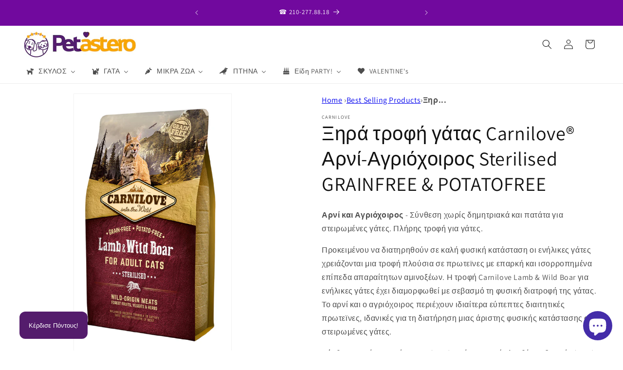

--- FILE ---
content_type: text/html; charset=utf-8
request_url: https://www.pet-astero.gr/products/carnilover-%CE%BE%CE%B7%CF%81%CE%AC-%CF%84%CF%81%CE%BF%CF%86%CE%AE-%CE%B3%CE%AC%CF%84%CE%B1%CF%82-lamb-wild-boar-sterilised-grainfree-potatofree-400gr
body_size: 86790
content:
<!doctype html>
<html class="js" lang="el">
  <head>
    <meta charset="utf-8">
    <meta http-equiv="X-UA-Compatible" content="IE=edge">
    <meta name="viewport" content="width=device-width,initial-scale=1">
    <meta name="theme-color" content="">
    <link rel="canonical" href="https://www.pet-astero.gr/products/carnilover-%ce%be%ce%b7%cf%81%ce%ac-%cf%84%cf%81%ce%bf%cf%86%ce%ae-%ce%b3%ce%ac%cf%84%ce%b1%cf%82-lamb-wild-boar-sterilised-grainfree-potatofree-400gr"><link rel="icon" type="image/png" href="//www.pet-astero.gr/cdn/shop/files/34.png?crop=center&height=32&v=1650970277&width=32"><link rel="preconnect" href="https://fonts.shopifycdn.com" crossorigin><title>
      Ξηρά τροφή γάτας Carnilove® Αρνί-Αγριόχοιρος Sterilised GRAINFREE &amp; PO
 &ndash; petastero</title>

    
      <meta name="description" content="Αρνί και Αγριόχοιρος - Σύνθεση χωρίς δημητριακά και πατάτα για στειρωμένες γάτες. Πλήρης τροφή για γάτες. Προκειμένου να διατηρηθούν σε καλή φυσική κατάσταση οι ενήλικες γάτες χρειάζονται μια τροφή πλούσια σε πρωτεϊνες με επαρκή και ισορροπημένα επίπεδα απαραίτητων αμινοξέων. Η τροφή Carnilove Lamb &amp;amp; Wild Boar για ">
    

    

<meta property="og:site_name" content="petastero">
<meta property="og:url" content="https://www.pet-astero.gr/products/carnilover-%ce%be%ce%b7%cf%81%ce%ac-%cf%84%cf%81%ce%bf%cf%86%ce%ae-%ce%b3%ce%ac%cf%84%ce%b1%cf%82-lamb-wild-boar-sterilised-grainfree-potatofree-400gr">
<meta property="og:title" content="Ξηρά τροφή γάτας Carnilove® Αρνί-Αγριόχοιρος Sterilised GRAINFREE &amp; PO">
<meta property="og:type" content="product">
<meta property="og:description" content="Αρνί και Αγριόχοιρος - Σύνθεση χωρίς δημητριακά και πατάτα για στειρωμένες γάτες. Πλήρης τροφή για γάτες. Προκειμένου να διατηρηθούν σε καλή φυσική κατάσταση οι ενήλικες γάτες χρειάζονται μια τροφή πλούσια σε πρωτεϊνες με επαρκή και ισορροπημένα επίπεδα απαραίτητων αμινοξέων. Η τροφή Carnilove Lamb &amp;amp; Wild Boar για "><meta property="og:image" content="http://www.pet-astero.gr/cdn/shop/products/020-0502.jpg?v=1646992567">
  <meta property="og:image:secure_url" content="https://www.pet-astero.gr/cdn/shop/products/020-0502.jpg?v=1646992567">
  <meta property="og:image:width" content="500">
  <meta property="og:image:height" content="848"><meta property="og:price:amount" content="7,20">
  <meta property="og:price:currency" content="EUR"><meta name="twitter:card" content="summary_large_image">
<meta name="twitter:title" content="Ξηρά τροφή γάτας Carnilove® Αρνί-Αγριόχοιρος Sterilised GRAINFREE &amp; PO">
<meta name="twitter:description" content="Αρνί και Αγριόχοιρος - Σύνθεση χωρίς δημητριακά και πατάτα για στειρωμένες γάτες. Πλήρης τροφή για γάτες. Προκειμένου να διατηρηθούν σε καλή φυσική κατάσταση οι ενήλικες γάτες χρειάζονται μια τροφή πλούσια σε πρωτεϊνες με επαρκή και ισορροπημένα επίπεδα απαραίτητων αμινοξέων. Η τροφή Carnilove Lamb &amp;amp; Wild Boar για ">


    <script src="//www.pet-astero.gr/cdn/shop/t/81/assets/constants.js?v=132983761750457495441765880494" defer="defer"></script>
    <script src="//www.pet-astero.gr/cdn/shop/t/81/assets/pubsub.js?v=25310214064522200911765880495" defer="defer"></script>
    <script src="//www.pet-astero.gr/cdn/shop/t/81/assets/global.js?v=7301445359237545521765880494" defer="defer"></script>
    <script src="//www.pet-astero.gr/cdn/shop/t/81/assets/details-disclosure.js?v=13653116266235556501765880494" defer="defer"></script>
    <script src="//www.pet-astero.gr/cdn/shop/t/81/assets/details-modal.js?v=25581673532751508451765880494" defer="defer"></script>
    <script src="//www.pet-astero.gr/cdn/shop/t/81/assets/search-form.js?v=133129549252120666541765880495" defer="defer"></script><script src="//www.pet-astero.gr/cdn/shop/t/81/assets/animations.js?v=88693664871331136111765880493" defer="defer"></script><script>window.performance && window.performance.mark && window.performance.mark('shopify.content_for_header.start');</script><meta name="facebook-domain-verification" content="0oc61sxaq5szh1ozx71py21n6jqucd">
<meta id="shopify-digital-wallet" name="shopify-digital-wallet" content="/60823732421/digital_wallets/dialog">
<link rel="alternate" type="application/json+oembed" href="https://www.pet-astero.gr/products/carnilover-%ce%be%ce%b7%cf%81%ce%ac-%cf%84%cf%81%ce%bf%cf%86%ce%ae-%ce%b3%ce%ac%cf%84%ce%b1%cf%82-lamb-wild-boar-sterilised-grainfree-potatofree-400gr.oembed">
<script async="async" src="/checkouts/internal/preloads.js?locale=el-GR"></script>
<script id="shopify-features" type="application/json">{"accessToken":"c083e98058f86065b581a76aaf29fb27","betas":["rich-media-storefront-analytics"],"domain":"www.pet-astero.gr","predictiveSearch":true,"shopId":60823732421,"locale":"el"}</script>
<script>var Shopify = Shopify || {};
Shopify.shop = "petprogs.myshopify.com";
Shopify.locale = "el";
Shopify.currency = {"active":"EUR","rate":"1.0"};
Shopify.country = "GR";
Shopify.theme = {"name":"DAWN 15.4.1","id":188819702087,"schema_name":"Dawn","schema_version":"15.4.1","theme_store_id":887,"role":"main"};
Shopify.theme.handle = "null";
Shopify.theme.style = {"id":null,"handle":null};
Shopify.cdnHost = "www.pet-astero.gr/cdn";
Shopify.routes = Shopify.routes || {};
Shopify.routes.root = "/";</script>
<script type="module">!function(o){(o.Shopify=o.Shopify||{}).modules=!0}(window);</script>
<script>!function(o){function n(){var o=[];function n(){o.push(Array.prototype.slice.apply(arguments))}return n.q=o,n}var t=o.Shopify=o.Shopify||{};t.loadFeatures=n(),t.autoloadFeatures=n()}(window);</script>
<script id="shop-js-analytics" type="application/json">{"pageType":"product"}</script>
<script defer="defer" async type="module" src="//www.pet-astero.gr/cdn/shopifycloud/shop-js/modules/v2/client.init-shop-cart-sync_LfUzO4S6.el.esm.js"></script>
<script defer="defer" async type="module" src="//www.pet-astero.gr/cdn/shopifycloud/shop-js/modules/v2/chunk.common_CGzkXfgL.esm.js"></script>
<script defer="defer" async type="module" src="//www.pet-astero.gr/cdn/shopifycloud/shop-js/modules/v2/chunk.modal_Bgl3KeJf.esm.js"></script>
<script type="module">
  await import("//www.pet-astero.gr/cdn/shopifycloud/shop-js/modules/v2/client.init-shop-cart-sync_LfUzO4S6.el.esm.js");
await import("//www.pet-astero.gr/cdn/shopifycloud/shop-js/modules/v2/chunk.common_CGzkXfgL.esm.js");
await import("//www.pet-astero.gr/cdn/shopifycloud/shop-js/modules/v2/chunk.modal_Bgl3KeJf.esm.js");

  window.Shopify.SignInWithShop?.initShopCartSync?.({"fedCMEnabled":true,"windoidEnabled":true});

</script>
<script>(function() {
  var isLoaded = false;
  function asyncLoad() {
    if (isLoaded) return;
    isLoaded = true;
    var urls = ["https:\/\/platform-api.sharethis.com\/js\/sharethis.js?shop=petprogs.myshopify.com#property=627bfddd13a3a7001900bb97\u0026product=inline-share-buttons\u0026ver=1652293093","https:\/\/www.pet-astero.gr\/apps\/giraffly-pagespeed\/page-speed-boost-9e0403c50d0128a807ba71f71484d407e9b48035.js?shop=petprogs.myshopify.com"];
    for (var i = 0; i < urls.length; i++) {
      var s = document.createElement('script');
      s.type = 'text/javascript';
      s.async = true;
      s.src = urls[i];
      var x = document.getElementsByTagName('script')[0];
      x.parentNode.insertBefore(s, x);
    }
  };
  if(window.attachEvent) {
    window.attachEvent('onload', asyncLoad);
  } else {
    window.addEventListener('load', asyncLoad, false);
  }
})();</script>
<script id="__st">var __st={"a":60823732421,"offset":7200,"reqid":"a143c392-a380-4394-be55-67c6954e1af7-1769431076","pageurl":"www.pet-astero.gr\/products\/carnilover-%CE%BE%CE%B7%CF%81%CE%AC-%CF%84%CF%81%CE%BF%CF%86%CE%AE-%CE%B3%CE%AC%CF%84%CE%B1%CF%82-lamb-wild-boar-sterilised-grainfree-potatofree-400gr","u":"a492586effe7","p":"product","rtyp":"product","rid":7112756887749};</script>
<script>window.ShopifyPaypalV4VisibilityTracking = true;</script>
<script id="captcha-bootstrap">!function(){'use strict';const t='contact',e='account',n='new_comment',o=[[t,t],['blogs',n],['comments',n],[t,'customer']],c=[[e,'customer_login'],[e,'guest_login'],[e,'recover_customer_password'],[e,'create_customer']],r=t=>t.map((([t,e])=>`form[action*='/${t}']:not([data-nocaptcha='true']) input[name='form_type'][value='${e}']`)).join(','),a=t=>()=>t?[...document.querySelectorAll(t)].map((t=>t.form)):[];function s(){const t=[...o],e=r(t);return a(e)}const i='password',u='form_key',d=['recaptcha-v3-token','g-recaptcha-response','h-captcha-response',i],f=()=>{try{return window.sessionStorage}catch{return}},m='__shopify_v',_=t=>t.elements[u];function p(t,e,n=!1){try{const o=window.sessionStorage,c=JSON.parse(o.getItem(e)),{data:r}=function(t){const{data:e,action:n}=t;return t[m]||n?{data:e,action:n}:{data:t,action:n}}(c);for(const[e,n]of Object.entries(r))t.elements[e]&&(t.elements[e].value=n);n&&o.removeItem(e)}catch(o){console.error('form repopulation failed',{error:o})}}const l='form_type',E='cptcha';function T(t){t.dataset[E]=!0}const w=window,h=w.document,L='Shopify',v='ce_forms',y='captcha';let A=!1;((t,e)=>{const n=(g='f06e6c50-85a8-45c8-87d0-21a2b65856fe',I='https://cdn.shopify.com/shopifycloud/storefront-forms-hcaptcha/ce_storefront_forms_captcha_hcaptcha.v1.5.2.iife.js',D={infoText:'Προστατεύεται με το hCaptcha',privacyText:'Απόρρητο',termsText:'Όροι'},(t,e,n)=>{const o=w[L][v],c=o.bindForm;if(c)return c(t,g,e,D).then(n);var r;o.q.push([[t,g,e,D],n]),r=I,A||(h.body.append(Object.assign(h.createElement('script'),{id:'captcha-provider',async:!0,src:r})),A=!0)});var g,I,D;w[L]=w[L]||{},w[L][v]=w[L][v]||{},w[L][v].q=[],w[L][y]=w[L][y]||{},w[L][y].protect=function(t,e){n(t,void 0,e),T(t)},Object.freeze(w[L][y]),function(t,e,n,w,h,L){const[v,y,A,g]=function(t,e,n){const i=e?o:[],u=t?c:[],d=[...i,...u],f=r(d),m=r(i),_=r(d.filter((([t,e])=>n.includes(e))));return[a(f),a(m),a(_),s()]}(w,h,L),I=t=>{const e=t.target;return e instanceof HTMLFormElement?e:e&&e.form},D=t=>v().includes(t);t.addEventListener('submit',(t=>{const e=I(t);if(!e)return;const n=D(e)&&!e.dataset.hcaptchaBound&&!e.dataset.recaptchaBound,o=_(e),c=g().includes(e)&&(!o||!o.value);(n||c)&&t.preventDefault(),c&&!n&&(function(t){try{if(!f())return;!function(t){const e=f();if(!e)return;const n=_(t);if(!n)return;const o=n.value;o&&e.removeItem(o)}(t);const e=Array.from(Array(32),(()=>Math.random().toString(36)[2])).join('');!function(t,e){_(t)||t.append(Object.assign(document.createElement('input'),{type:'hidden',name:u})),t.elements[u].value=e}(t,e),function(t,e){const n=f();if(!n)return;const o=[...t.querySelectorAll(`input[type='${i}']`)].map((({name:t})=>t)),c=[...d,...o],r={};for(const[a,s]of new FormData(t).entries())c.includes(a)||(r[a]=s);n.setItem(e,JSON.stringify({[m]:1,action:t.action,data:r}))}(t,e)}catch(e){console.error('failed to persist form',e)}}(e),e.submit())}));const S=(t,e)=>{t&&!t.dataset[E]&&(n(t,e.some((e=>e===t))),T(t))};for(const o of['focusin','change'])t.addEventListener(o,(t=>{const e=I(t);D(e)&&S(e,y())}));const B=e.get('form_key'),M=e.get(l),P=B&&M;t.addEventListener('DOMContentLoaded',(()=>{const t=y();if(P)for(const e of t)e.elements[l].value===M&&p(e,B);[...new Set([...A(),...v().filter((t=>'true'===t.dataset.shopifyCaptcha))])].forEach((e=>S(e,t)))}))}(h,new URLSearchParams(w.location.search),n,t,e,['guest_login'])})(!0,!0)}();</script>
<script integrity="sha256-4kQ18oKyAcykRKYeNunJcIwy7WH5gtpwJnB7kiuLZ1E=" data-source-attribution="shopify.loadfeatures" defer="defer" src="//www.pet-astero.gr/cdn/shopifycloud/storefront/assets/storefront/load_feature-a0a9edcb.js" crossorigin="anonymous"></script>
<script data-source-attribution="shopify.dynamic_checkout.dynamic.init">var Shopify=Shopify||{};Shopify.PaymentButton=Shopify.PaymentButton||{isStorefrontPortableWallets:!0,init:function(){window.Shopify.PaymentButton.init=function(){};var t=document.createElement("script");t.src="https://www.pet-astero.gr/cdn/shopifycloud/portable-wallets/latest/portable-wallets.el.js",t.type="module",document.head.appendChild(t)}};
</script>
<script data-source-attribution="shopify.dynamic_checkout.buyer_consent">
  function portableWalletsHideBuyerConsent(e){var t=document.getElementById("shopify-buyer-consent"),n=document.getElementById("shopify-subscription-policy-button");t&&n&&(t.classList.add("hidden"),t.setAttribute("aria-hidden","true"),n.removeEventListener("click",e))}function portableWalletsShowBuyerConsent(e){var t=document.getElementById("shopify-buyer-consent"),n=document.getElementById("shopify-subscription-policy-button");t&&n&&(t.classList.remove("hidden"),t.removeAttribute("aria-hidden"),n.addEventListener("click",e))}window.Shopify?.PaymentButton&&(window.Shopify.PaymentButton.hideBuyerConsent=portableWalletsHideBuyerConsent,window.Shopify.PaymentButton.showBuyerConsent=portableWalletsShowBuyerConsent);
</script>
<script data-source-attribution="shopify.dynamic_checkout.cart.bootstrap">document.addEventListener("DOMContentLoaded",(function(){function t(){return document.querySelector("shopify-accelerated-checkout-cart, shopify-accelerated-checkout")}if(t())Shopify.PaymentButton.init();else{new MutationObserver((function(e,n){t()&&(Shopify.PaymentButton.init(),n.disconnect())})).observe(document.body,{childList:!0,subtree:!0})}}));
</script>
<script id="sections-script" data-sections="header" defer="defer" src="//www.pet-astero.gr/cdn/shop/t/81/compiled_assets/scripts.js?v=4811"></script>
<script>window.performance && window.performance.mark && window.performance.mark('shopify.content_for_header.end');</script>


    <style data-shopify>
      @font-face {
  font-family: Assistant;
  font-weight: 400;
  font-style: normal;
  font-display: swap;
  src: url("//www.pet-astero.gr/cdn/fonts/assistant/assistant_n4.9120912a469cad1cc292572851508ca49d12e768.woff2") format("woff2"),
       url("//www.pet-astero.gr/cdn/fonts/assistant/assistant_n4.6e9875ce64e0fefcd3f4446b7ec9036b3ddd2985.woff") format("woff");
}

      @font-face {
  font-family: Assistant;
  font-weight: 700;
  font-style: normal;
  font-display: swap;
  src: url("//www.pet-astero.gr/cdn/fonts/assistant/assistant_n7.bf44452348ec8b8efa3aa3068825305886b1c83c.woff2") format("woff2"),
       url("//www.pet-astero.gr/cdn/fonts/assistant/assistant_n7.0c887fee83f6b3bda822f1150b912c72da0f7b64.woff") format("woff");
}

      
      
      @font-face {
  font-family: Assistant;
  font-weight: 400;
  font-style: normal;
  font-display: swap;
  src: url("//www.pet-astero.gr/cdn/fonts/assistant/assistant_n4.9120912a469cad1cc292572851508ca49d12e768.woff2") format("woff2"),
       url("//www.pet-astero.gr/cdn/fonts/assistant/assistant_n4.6e9875ce64e0fefcd3f4446b7ec9036b3ddd2985.woff") format("woff");
}


      
        :root,
        .color-background-1 {
          --color-background: 255,255,255;
        
          --gradient-background: #ffffff;
        

        

        --color-foreground: 18,18,18;
        --color-background-contrast: 191,191,191;
        --color-shadow: 18,18,18;
        --color-button: 43,133,193;
        --color-button-text: 255,255,255;
        --color-secondary-button: 255,255,255;
        --color-secondary-button-text: 18,18,18;
        --color-link: 18,18,18;
        --color-badge-foreground: 18,18,18;
        --color-badge-background: 255,255,255;
        --color-badge-border: 18,18,18;
        --payment-terms-background-color: rgb(255 255 255);
      }
      
        
        .color-background-2 {
          --color-background: 84,28,108;
        
          --gradient-background: #541c6c;
        

        

        --color-foreground: 18,18,18;
        --color-background-contrast: 100,33,128;
        --color-shadow: 18,18,18;
        --color-button: 18,18,18;
        --color-button-text: 84,28,108;
        --color-secondary-button: 84,28,108;
        --color-secondary-button-text: 18,18,18;
        --color-link: 18,18,18;
        --color-badge-foreground: 18,18,18;
        --color-badge-background: 84,28,108;
        --color-badge-border: 18,18,18;
        --payment-terms-background-color: rgb(84 28 108);
      }
      
        
        .color-inverse {
          --color-background: 36,40,51;
        
          --gradient-background: linear-gradient(0deg, rgba(244, 164, 4, 1) 11%, rgba(113, 9, 158, 1) 73%);
        

        

        --color-foreground: 255,255,255;
        --color-background-contrast: 47,52,66;
        --color-shadow: 18,18,18;
        --color-button: 255,255,255;
        --color-button-text: 0,0,0;
        --color-secondary-button: 36,40,51;
        --color-secondary-button-text: 255,255,255;
        --color-link: 255,255,255;
        --color-badge-foreground: 255,255,255;
        --color-badge-background: 36,40,51;
        --color-badge-border: 255,255,255;
        --payment-terms-background-color: rgb(36 40 51);
      }
      
        
        .color-accent-1 {
          --color-background: 252,8,72;
        
          --gradient-background: #fc0848;
        

        

        --color-foreground: 255,255,255;
        --color-background-contrast: 131,2,36;
        --color-shadow: 18,18,18;
        --color-button: 0,0,0;
        --color-button-text: 255,255,255;
        --color-secondary-button: 252,8,72;
        --color-secondary-button-text: 18,18,18;
        --color-link: 18,18,18;
        --color-badge-foreground: 255,255,255;
        --color-badge-background: 252,8,72;
        --color-badge-border: 255,255,255;
        --payment-terms-background-color: rgb(252 8 72);
      }
      
        
        .color-accent-2 {
          --color-background: 244,164,4;
        
          --gradient-background: #f4a404;
        

        

        --color-foreground: 255,255,255;
        --color-background-contrast: 119,80,2;
        --color-shadow: 18,18,18;
        --color-button: 84,28,108;
        --color-button-text: 255,255,255;
        --color-secondary-button: 244,164,4;
        --color-secondary-button-text: 84,28,108;
        --color-link: 84,28,108;
        --color-badge-foreground: 255,255,255;
        --color-badge-background: 244,164,4;
        --color-badge-border: 255,255,255;
        --payment-terms-background-color: rgb(244 164 4);
      }
      
        
        .color-scheme-3f1b35c3-775f-43ec-a869-42dd579963f9 {
          --color-background: 255,255,255;
        
          --gradient-background: #ffffff;
        

        

        --color-foreground: 18,18,18;
        --color-background-contrast: 191,191,191;
        --color-shadow: 18,18,18;
        --color-button: 43,133,193;
        --color-button-text: 255,255,255;
        --color-secondary-button: 255,255,255;
        --color-secondary-button-text: 18,18,18;
        --color-link: 18,18,18;
        --color-badge-foreground: 18,18,18;
        --color-badge-background: 255,255,255;
        --color-badge-border: 18,18,18;
        --payment-terms-background-color: rgb(255 255 255);
      }
      

      body, .color-background-1, .color-background-2, .color-inverse, .color-accent-1, .color-accent-2, .color-scheme-3f1b35c3-775f-43ec-a869-42dd579963f9 {
        color: rgba(var(--color-foreground), 0.75);
        background-color: rgb(var(--color-background));
      }

      :root {
        --font-body-family: Assistant, sans-serif;
        --font-body-style: normal;
        --font-body-weight: 400;
        --font-body-weight-bold: 700;

        --font-heading-family: Assistant, sans-serif;
        --font-heading-style: normal;
        --font-heading-weight: 400;

        --font-body-scale: 1.0;
        --font-heading-scale: 1.0;

        --media-padding: px;
        --media-border-opacity: 0.05;
        --media-border-width: 1px;
        --media-radius: 0px;
        --media-shadow-opacity: 0.0;
        --media-shadow-horizontal-offset: 0px;
        --media-shadow-vertical-offset: 4px;
        --media-shadow-blur-radius: 5px;
        --media-shadow-visible: 0;

        --page-width: 160rem;
        --page-width-margin: 0rem;

        --product-card-image-padding: 0.0rem;
        --product-card-corner-radius: 0.0rem;
        --product-card-text-alignment: left;
        --product-card-border-width: 0.0rem;
        --product-card-border-opacity: 0.1;
        --product-card-shadow-opacity: 0.0;
        --product-card-shadow-visible: 0;
        --product-card-shadow-horizontal-offset: 0.0rem;
        --product-card-shadow-vertical-offset: 0.4rem;
        --product-card-shadow-blur-radius: 0.5rem;

        --collection-card-image-padding: 0.0rem;
        --collection-card-corner-radius: 0.0rem;
        --collection-card-text-alignment: left;
        --collection-card-border-width: 0.0rem;
        --collection-card-border-opacity: 0.0;
        --collection-card-shadow-opacity: 0.1;
        --collection-card-shadow-visible: 1;
        --collection-card-shadow-horizontal-offset: 0.0rem;
        --collection-card-shadow-vertical-offset: 0.0rem;
        --collection-card-shadow-blur-radius: 0.0rem;

        --blog-card-image-padding: 0.0rem;
        --blog-card-corner-radius: 0.0rem;
        --blog-card-text-alignment: left;
        --blog-card-border-width: 0.0rem;
        --blog-card-border-opacity: 0.0;
        --blog-card-shadow-opacity: 0.1;
        --blog-card-shadow-visible: 1;
        --blog-card-shadow-horizontal-offset: 0.0rem;
        --blog-card-shadow-vertical-offset: 0.0rem;
        --blog-card-shadow-blur-radius: 0.0rem;

        --badge-corner-radius: 4.0rem;

        --popup-border-width: 1px;
        --popup-border-opacity: 0.1;
        --popup-corner-radius: 0px;
        --popup-shadow-opacity: 0.0;
        --popup-shadow-horizontal-offset: 0px;
        --popup-shadow-vertical-offset: 4px;
        --popup-shadow-blur-radius: 5px;

        --drawer-border-width: 1px;
        --drawer-border-opacity: 0.1;
        --drawer-shadow-opacity: 0.0;
        --drawer-shadow-horizontal-offset: 0px;
        --drawer-shadow-vertical-offset: 4px;
        --drawer-shadow-blur-radius: 5px;

        --spacing-sections-desktop: 32px;
        --spacing-sections-mobile: 22px;

        --grid-desktop-vertical-spacing: 8px;
        --grid-desktop-horizontal-spacing: 8px;
        --grid-mobile-vertical-spacing: 4px;
        --grid-mobile-horizontal-spacing: 4px;

        --text-boxes-border-opacity: 0.1;
        --text-boxes-border-width: 0px;
        --text-boxes-radius: 0px;
        --text-boxes-shadow-opacity: 0.0;
        --text-boxes-shadow-visible: 0;
        --text-boxes-shadow-horizontal-offset: 0px;
        --text-boxes-shadow-vertical-offset: 4px;
        --text-boxes-shadow-blur-radius: 5px;

        --buttons-radius: 6px;
        --buttons-radius-outset: 7px;
        --buttons-border-width: 1px;
        --buttons-border-opacity: 1.0;
        --buttons-shadow-opacity: 0.0;
        --buttons-shadow-visible: 0;
        --buttons-shadow-horizontal-offset: 0px;
        --buttons-shadow-vertical-offset: 4px;
        --buttons-shadow-blur-radius: 5px;
        --buttons-border-offset: 0.3px;

        --inputs-radius: 0px;
        --inputs-border-width: 1px;
        --inputs-border-opacity: 0.55;
        --inputs-shadow-opacity: 0.0;
        --inputs-shadow-horizontal-offset: 0px;
        --inputs-margin-offset: 0px;
        --inputs-shadow-vertical-offset: 4px;
        --inputs-shadow-blur-radius: 5px;
        --inputs-radius-outset: 0px;

        --variant-pills-radius: 40px;
        --variant-pills-border-width: 1px;
        --variant-pills-border-opacity: 0.55;
        --variant-pills-shadow-opacity: 0.0;
        --variant-pills-shadow-horizontal-offset: 0px;
        --variant-pills-shadow-vertical-offset: 4px;
        --variant-pills-shadow-blur-radius: 5px;
      }

      *,
      *::before,
      *::after {
        box-sizing: inherit;
      }

      html {
        box-sizing: border-box;
        font-size: calc(var(--font-body-scale) * 62.5%);
        height: 100%;
      }

      body {
        display: grid;
        grid-template-rows: auto auto 1fr auto;
        grid-template-columns: 100%;
        min-height: 100%;
        margin: 0;
        font-size: 1.5rem;
        letter-spacing: 0.06rem;
        line-height: calc(1 + 0.8 / var(--font-body-scale));
        font-family: var(--font-body-family);
        font-style: var(--font-body-style);
        font-weight: var(--font-body-weight);
      }

      @media screen and (min-width: 750px) {
        body {
          font-size: 1.6rem;
        }
      }
    </style>

    <link href="//www.pet-astero.gr/cdn/shop/t/81/assets/base.css?v=159841507637079171801765880493" rel="stylesheet" type="text/css" media="all" />
    <link rel="stylesheet" href="//www.pet-astero.gr/cdn/shop/t/81/assets/component-cart-items.css?v=13033300910818915211765880494" media="print" onload="this.media='all'">
      <link rel="preload" as="font" href="//www.pet-astero.gr/cdn/fonts/assistant/assistant_n4.9120912a469cad1cc292572851508ca49d12e768.woff2" type="font/woff2" crossorigin>
      

      <link rel="preload" as="font" href="//www.pet-astero.gr/cdn/fonts/assistant/assistant_n4.9120912a469cad1cc292572851508ca49d12e768.woff2" type="font/woff2" crossorigin>
      
<link href="//www.pet-astero.gr/cdn/shop/t/81/assets/component-localization-form.css?v=170315343355214948141765880494" rel="stylesheet" type="text/css" media="all" />
      <script src="//www.pet-astero.gr/cdn/shop/t/81/assets/localization-form.js?v=144176611646395275351765880495" defer="defer"></script><link
        rel="stylesheet"
        href="//www.pet-astero.gr/cdn/shop/t/81/assets/component-predictive-search.css?v=118923337488134913561765880494"
        media="print"
        onload="this.media='all'"
      ><script>
      if (Shopify.designMode) {
        document.documentElement.classList.add('shopify-design-mode');
      }
    </script>
  <!-- BEGIN app block: shopify://apps/seowill-image/blocks/pagespeed-preloading/b6edaf80-ee08-4404-951c-d8f577b5c1b1 --><!-- END app block --><!-- BEGIN app block: shopify://apps/labeler/blocks/app-embed/38a5b8ec-f58a-4fa4-8faa-69ddd0f10a60 -->

<script>
  let aco_allProducts = new Map();
</script>
<script>
  const normalStyle = [
  "background: rgb(173, 216, 230)",
  "padding: 15px",
  "font-size: 1.5em",
  "font-family: 'Poppins', sans-serif",
  "color: black",
  "border-radius: 10px",
  ];
  const warningStyle = [
  "background: rgb(255, 165, 0)",
  "padding: 15px",
  "font-size: 1.5em",
  "font-family: 'Poppins', sans-serif",
  "color: black", 
  "border-radius: 10px",
  ];
  let content = "%cWelcome to labeler v3!🎉🎉";
  let version = "v3";

  if (version !== "v3") {
    content = "%cWarning! Update labeler to v3 ⚠️⚠️";
    console.log(content, warningStyle.join(";"));
  }
  else {
    console.log(content, normalStyle.join(";"));
  }
  try{
     
    
        aco_allProducts.set(`carnilover-ξηρά-τροφή-γάτας-lamb-wild-boar-sterilised-grainfree-potatofree-400gr`,{
              availableForSale: true,
              collections: [{"id":290370257093,"handle":"best-selling-products","title":"Best Selling Products","updated_at":"2026-01-26T12:13:04+02:00","body_html":null,"published_at":"2022-10-03T11:18:36+03:00","sort_order":"created-desc","template_suffix":null,"disjunctive":true,"rules":[{"column":"title","relation":"contains","condition":"Best Selling"},{"column":"title","relation":"not_contains","condition":"Best Selling"}],"published_scope":"web"},{"id":292497096901,"handle":"carnilove-τροφές-για-γάτες-και-σκύλους","updated_at":"2025-12-15T14:17:58+02:00","published_at":"2023-02-18T10:56:08+02:00","sort_order":"best-selling","template_suffix":"","published_scope":"web","title":"Carnilove τροφές για γάτες και σκύλους","body_html":"\u003cspan data-mce-fragment=\"1\"\u003eΠροϊόντα διατροφής Ολιστικής Σύνθεσης.Το Petastero είναι επίσημος συνεργάτης της \u003c\/span\u003e\u003cem data-mce-fragment=\"1\"\u003eCarnilove\u003c\/em\u003e\u003cspan data-mce-fragment=\"1\"\u003e στην Ελλάδα.\u003c\/span\u003e"},{"id":290370289861,"handle":"newest-products","title":"Newest Products","updated_at":"2026-01-26T12:13:04+02:00","body_html":"","published_at":"2022-10-03T11:18:37+03:00","sort_order":"created-desc","template_suffix":"","disjunctive":true,"rules":[{"column":"title","relation":"contains","condition":"Newest"},{"column":"title","relation":"not_contains","condition":"Newest"}],"published_scope":"web"},{"id":284114682053,"handle":"ksira-trofi-gatas","updated_at":"2026-01-26T10:39:56+02:00","published_at":"2022-01-28T11:32:07+02:00","sort_order":"best-selling","template_suffix":"","published_scope":"web","title":"Ξηρές Τροφές Γάτας","body_html":"\u003ch2\u003eΠώς να επιλέξετε τη σωστή ξηρή τροφή για τη γάτα σας\u003c\/h2\u003e\n\u003cp\u003e\u003cbr\u003eΜήπως χαθήκατε στην επιλογή της καλύτερης τροφής για τη γάτα σας; Συμβουλευτείτε μας σήμερα κιόλας! Δεν υπάρχει μία και μοναδική \"καλύτερη επιλογή\" όσον αφορά στη διατροφή της γάτας σας. Κάθε γατούλα έχει ξεχωριστές ανάγκες.\u003c\/p\u003e\n\u003cp\u003eΟρισμένες μάρκες ειδικεύονται σε συνταγές φυλής, σταδίου ζωής ή ακόμα και σε συνταγές ξηρής τροφής για γάτες σε εσωτερικούς χώρους, ενώ άλλες μπορεί να ειδικεύονται σε ποικιλίες χωρίς σιτηρά και περιορισμένων συστατικών. Για να αποφασίσετε εάν μια δίαιτα με ξηρή τροφή για γάτες είναι κατάλληλη για τη γάτα σας, συμβουλευτείτε σήμερα κιόλας την \u003ca href=\"https:\/\/www.pet-astero.gr\/pages\/%CE%B3%CE%B1%CF%81%CF%85%CF%86%CE%AC%CE%BB%CE%BF%CF%85-%CE%B1%CE%BD%CF%84%CF%89%CE%BD%CE%AF%CE%B1-pet-care-nutrition-consultant\"\u003eειδική σύμβουλο διατροφής κατοικιδίων του Petastero Γαρυφάλου Αντωνία\u003c\/a\u003e.\u003c\/p\u003e\n\u003cp\u003eΒρείτε στο Petastero κορυφαίες ξηρές τροφές για γάτες, συμπεριλαμβανομένων των carnilove, Brit, Brit Care, Royal Canin, Prochoice, Ambrosia.\u003cbr\u003e\u003cbr\u003eΟρισμένοι ιδιοκτήτες κατοικίδιων προτιμούν να συμπληρώνουν τη δίαιτα της γάτας τους με \u003ca href=\"https:\/\/www.pet-astero.gr\/collections\/%CE%BA%CE%BF%CE%BD%CF%83%CE%AD%CF%81%CE%B2%CE%B5%CF%82-%CE%B3%CE%AC%CF%84%CE%B1%CF%82\"\u003eυγρή τροφή\u003c\/a\u003e . Η ξηρή τροφή για γάτες πρέπει επίσης να σερβίρεται με άφθονο νερό, καθώς η κροκέτα στερείται της υγρασίας της υγρής τροφής. Μερικοί γονείς κατοικίδιων συνιστούν τη χρήση ενός \u003ca href=\"https:\/\/www.pet-astero.gr\/search?q=%CF%83%CF%85%CE%BD%CF%84%CF%81%CE%B9%CE%B2%CE%AC%CE%BD%CE%B9\u0026amp;options%5Bprefix%5D=last\"\u003eσιντριβανιού για γάτες\u003c\/a\u003e σε συνδυασμό με κροκέτες, ώστε να μπορείτε να προσφέρετε στα αγαπημένα σας γατάκια μια πιο δελεαστική πηγή ενυδάτωσης.\u003c\/p\u003e\n\u003cp\u003e\u003cspan\u003eΒρείτε ό,τι χρειάζεστε για τη \u003c\/span\u003e\u003cstrong\u003e\u003ca href=\"https:\/\/www.pet-astero.gr\/collections\/trofes-gatas\"\u003eδιατροφή της γάτας σας\u003c\/a\u003e.\u003c\/strong\u003e\u003c\/p\u003e\n\u003cmain role=\"main\" class=\"content-for-layout focus-none\" id=\"MainContent\" tabindex=\"-1\"\u003e\n\u003cdiv class=\"shopify-section section\" id=\"shopify-section-template--15832901091525__banner\"\u003e\n\u003cdiv class=\"collection-hero color-background-1 gradient\"\u003e\n\u003cdiv class=\"collection-hero__inner page-width\"\u003e\n\u003cdiv class=\"collection-hero__text-wrapper\"\u003e\n\u003cdiv class=\"collection-hero__description rte\"\u003e\n\u003cp\u003e\u003cspan data-mce-fragment=\"1\"\u003eΓια οποιαδήποτε πληροφορία θα χαρούμε να σας εξυπηρετήσουμε άμεσα τηλεφωνικώς στο \u003c\/span\u003e\u003ca href=\"tel:2102778818\" data-mce-fragment=\"1\" data-mce-href=\"tel:2102778818\"\u003e210-277.88.18\u003c\/a\u003e\u003cbr\u003e\u003c\/p\u003e\n\u003c\/div\u003e\n\u003c\/div\u003e\n\u003c\/div\u003e\n\u003c\/div\u003e\n\u003c\/div\u003e\n\u003c\/main\u003e\n\u003cp\u003e \u003c\/p\u003e\n\u003cdiv class=\"shopify-section\" id=\"shopify-section-footer\"\u003e\u003cfooter class=\"footer color-background-2 gradient section-footer-padding\"\u003e\n\u003cdiv class=\"footer__content-top page-width\"\u003e\n\u003cdiv class=\"footer__blocks-wrapper grid grid--1-col grid--2-col grid--4-col-tablet\"\u003e\n\u003cdiv class=\"footer-block grid__item footer-block--menu\"\u003e\u003cbr\u003e\u003c\/div\u003e\n\u003c\/div\u003e\n\u003c\/div\u003e\n\u003c\/footer\u003e\u003c\/div\u003e"},{"id":284114288837,"handle":"trofes-gatas","updated_at":"2026-01-26T11:01:56+02:00","published_at":"2022-01-28T11:02:55+02:00","sort_order":"best-selling","template_suffix":"diatrofi-gatas-online","published_scope":"web","title":"Τροφές Γάτας","body_html":"\u003cp data-mce-fragment=\"1\"\u003eΑναρωτιέστε ποια είναι η\u003cstrong data-mce-fragment=\"1\"\u003e\u003cspan data-mce-fragment=\"1\"\u003e \u003c\/span\u003eσωστή διατροφή γάτας; Η καλύτερη τροφή για γάτες\u003c\/strong\u003e\u003cspan data-mce-fragment=\"1\"\u003e \u003c\/span\u003eβρίσκεται στο Petastero. Βρείτε τις πιο κατάλληλες και προσεγμένες\u003cspan data-mce-fragment=\"1\"\u003e \u003c\/span\u003e\u003ca href=\"https:\/\/www.pet-astero.gr\/collections\/ksira-trofi-gatas\"\u003e\u003cstrong data-mce-fragment=\"1\"\u003eγατοτροφές\u003c\/strong\u003e\u003cspan data-mce-fragment=\"1\"\u003e \u003c\/span\u003e\u003c\/a\u003eστη διάθεσή σας.\u003c\/p\u003e\n\u003cp data-mce-fragment=\"1\"\u003eΈχουμε τις καλύτερες επιλογές σε\u003cspan data-mce-fragment=\"1\"\u003e \u003c\/span\u003e\u003cstrong data-mce-fragment=\"1\"\u003eτροφή για γάτες\u003c\/strong\u003e\u003cspan data-mce-fragment=\"1\"\u003e \u003c\/span\u003eγια όλες τις γάτες,τις ενήλικες,  τις\u003cspan data-mce-fragment=\"1\"\u003e \u003c\/span\u003e\u003cstrong data-mce-fragment=\"1\"\u003eστειρωμένες\u003c\/strong\u003e\u003cspan data-mce-fragment=\"1\"\u003e αλλά και για\u003c\/span\u003e\u003cspan data-mce-fragment=\"1\"\u003e \u003c\/span\u003e\u003ca href=\"https:\/\/www.pet-astero.gr\/search?q=%CE%BE%CE%B7%CF%81%CE%AC+%CF%84%CF%81%CE%BF%CF%86%CE%AE+%CE%B3%CE%AC%CF%84%CE%B1%CF%82+kitten\u0026amp;options%5Bprefix%5D=last\"\u003e\u003cstrong data-mce-fragment=\"1\"\u003eμικρά γατάκια\u003c\/strong\u003e\u003c\/a\u003e. Έχετε απορίες ή ερωτησεις\u003cspan data-mce-fragment=\"1\"\u003e; \u003c\/span\u003eΣυμβουλευτείτε μας σήμερα κιόλας ώστε να βρούμε μαζί την\u003cspan data-mce-fragment=\"1\"\u003e \u003c\/span\u003e\u003cstrong data-mce-fragment=\"1\"\u003eκαταλληλότερη γατοτροφή\u003c\/strong\u003e\u003cspan data-mce-fragment=\"1\"\u003e \u003c\/span\u003eγια το μικρό σας φίλο! \u003c\/p\u003e\n\u003cp data-mce-fragment=\"1\"\u003eΖητήστε την συμβουλή της \u003ca href=\"https:\/\/www.pet-astero.gr\/pages\/%CE%B3%CE%B1%CF%81%CF%85%CF%86%CE%AC%CE%BB%CE%BF%CF%85-%CE%B1%CE%BD%CF%84%CF%89%CE%BD%CE%AF%CE%B1-pet-care-nutrition-consultant\"\u003eειδικού μας Pet Nutritionist Αντωνία Γαρυφάλου\u003c\/a\u003e, σχετικά με τη σωστή\u003cspan data-mce-fragment=\"1\"\u003e \u003c\/span\u003e\u003cem data-mce-fragment=\"1\"\u003e\u003cstrong data-mce-fragment=\"1\"\u003eδιατροφή για τη γάτα σας.\u003c\/strong\u003e\u003c\/em\u003e\u003c\/p\u003e\n\u003cp data-mce-fragment=\"1\"\u003e\u003cspan\u003eΓια οποιαδήποτε πληροφορία θα χαρούμε να σας εξυπηρετήσουμε άμεσα τηλεφωνικώς στο \u003c\/span\u003e\u003ca href=\"tel:2102778818\" data-mce-href=\"tel:2102778818\"\u003e210-277.88.18\u003c\/a\u003e\u003c\/p\u003e\n\u003cp data-mce-fragment=\"1\"\u003eΗ σωστή επιλογή τροφής  γάτας είναι το σημαντικότερο στη ζωή της γάτας σας καθώς όχι μόνο της δίνει εφόδια για μια μακρά και ευτυχισμένη ζωή αλλά την κρατά και υγιή μακρυά από σοβαρά  κτηνιατρικά προβλήματα.\u003c\/p\u003e\n\u003cp data-mce-fragment=\"1\"\u003e\u003cspan\u003eΣτο \u003c\/span\u003e\u003ca href=\"https:\/\/www.pet-astero.gr\/\" data-mce-fragment=\"1\" data-mce-href=\"https:\/\/www.pet-astero.gr\/\"\u003e\u003cstrong data-mce-fragment=\"1\"\u003ePet-astero\u003c\/strong\u003e\u003c\/a\u003e\u003cspan\u003e θα βρείτε όλα τα \u003ca href=\"https:\/\/www.pet-astero.gr\/collections\/eidi-gatas\"\u003e\u003cstrong\u003eείδη γάτας\u003c\/strong\u003e\u003c\/a\u003e\u003c\/span\u003e\u003cspan\u003e που χρειάζεστε σε μοναδικές τιμές.\u003c\/span\u003e\u003c\/p\u003e","image":{"created_at":"2022-09-25T19:12:11+03:00","alt":null,"width":1080,"height":1080,"src":"\/\/www.pet-astero.gr\/cdn\/shop\/collections\/12.png?v=1664122332"}}],
              first_variant: {"id":41248592691397,"title":"400gr","option1":"400gr","option2":null,"option3":null,"sku":"8595602512324","requires_shipping":true,"taxable":true,"featured_image":null,"available":true,"name":"Ξηρά τροφή γάτας Carnilove® Αρνί-Αγριόχοιρος Sterilised GRAINFREE \u0026 POTATOFREE - 400gr","public_title":"400gr","options":["400gr"],"price":720,"weight":400,"compare_at_price":null,"inventory_management":"shopify","barcode":"8595602512324","requires_selling_plan":false,"selling_plan_allocations":[]},
              price:`7,20`,
              compareAtPriceRange: {
                maxVariantPrice: {
                    amount: `0,00`,
                    currencyCode: `EUR`
                },
                minVariantPrice: {
                    amount: `0,00`,
                    currencyCode: `EUR`
                },
              },
              createdAt: `2022-03-03 15:08:09 +0200`,
              featuredImage: `products/020-0502.jpg`,
              handle: `carnilover-ξηρά-τροφή-γάτας-lamb-wild-boar-sterilised-grainfree-potatofree-400gr`,
              id:"7112756887749",
              images: [
                
                {
                  id: "31072942686405",
                  url: `products/020-0502.jpg`,
                  altText: `Ξηρά τροφή γάτας Carnilove® Αρνί-Αγριόχοιρος Sterilised GRAINFREE & POTATOFREE`,
                },
                
              ],
              priceRange: {
                maxVariantPrice: {
                  amount:`54,90`
                },
                minVariantPrice: {
                  amount:`7,20`
                },
              },
              productType: ``,
              publishedAt: `2023-01-25 18:49:53 +0200`,
              tags: [],
              title: `Ξηρά τροφή γάτας Carnilove® Αρνί-Αγριόχοιρος Sterilised GRAINFREE & POTATOFREE`,
              variants: [
                
                {
                availableForSale: true,
                compareAtPrice : {
                  amount:``
                },
                id: `gid://shopify/ProductVariant/41248592691397`,
                quantityAvailable:50,
                image : {
                  id: "null",
                  url: ``,
                  altText: ``,
                },
                price :{
                  amount: `7,20`,
                  currencyCode: `EUR`
                  },
                title: `400gr`,
                },
                
                {
                availableForSale: true,
                compareAtPrice : {
                  amount:``
                },
                id: `gid://shopify/ProductVariant/41248592724165`,
                quantityAvailable:45,
                image : {
                  id: "null",
                  url: ``,
                  altText: ``,
                },
                price :{
                  amount: `23,70`,
                  currencyCode: `EUR`
                  },
                title: `2kg`,
                },
                
                {
                availableForSale: true,
                compareAtPrice : {
                  amount:``
                },
                id: `gid://shopify/ProductVariant/41248592756933`,
                quantityAvailable:50,
                image : {
                  id: "null",
                  url: ``,
                  altText: ``,
                },
                price :{
                  amount: `54,90`,
                  currencyCode: `EUR`
                  },
                title: `6kg`,
                },
                
              ] ,
              vendor: `Carnilove`,
              type: ``,
            });
       
   
    
       }catch(err){
        console.log(err)
       }
       aco_allProducts.forEach((value,key) => {
        const data = aco_allProducts.get(key)
        data.totalInventory = data.variants.reduce((acc,curr) => {
          return acc + curr.quantityAvailable
        },0)
        data.variants.forEach((el,index)=>{
          if(!el.image.url){
            data.variants[index].image.url = data.images[0]?.url || ""
          }
        })
        aco_allProducts.set(key,data)
       });
</script>

  
    <script>
      const betaStyle = [
      "background: rgb(244, 205, 50)",
      "padding: 5px",
      "font-size: 1em",
      "font-family: 'Poppins', sans-serif",
      "color: black",
      "border-radius: 10px",
      ];
        const isbeta = "true";
        const betaContent = "%cBeta version"
        console.log(betaContent, betaStyle.join(";"));
        let labelerCdnData = {"version":"v3","status":true,"storeFrontApi":"c75eb8c76ad5bc5971d697f2ade266d7","subscription":{"plan":"BASIC PLAN","isActive":true},"badges":[{"id":"399d5e97-7276-4c52-84fd-944a6028e939","title":"XRISTOYGENNIATIKA","imageUrl":"collections/Fri-Dec-13-2024/png/1734066283279_Group 7094.png","svgUrl":null,"pngUrl":null,"webpUrl":null,"style":{"type":"percentage","angle":0,"width":20,"height":25,"margin":{"top":0,"left":0,"right":"inherit","bottom":"inherit","objectPosition":"left top"},"opacity":1,"position":"LT","svgStyle":{"text":[],"shape":[]},"alignment":null,"animation":{"name":"none","duration":2,"iteration":"infinite"},"aspectRatio":true},"createdAt":"2024-12-16T08:40:15.380Z","isActivated":false,"rules":{"inStock":false,"lowStock":10,"selected":["allProducts"],"scheduler":{"status":false,"endDate":"2025-02-16T00:00:00.000Z","endTime":"23:59","timezone":"(GMT-12:00) Etc/GMT+12","weekdays":{"friday":{"end":"23:59","start":"00:00","status":true},"monday":{"end":"23:59","start":"00:00","status":true},"sunday":{"end":"23:59","start":"00:00","status":true},"tuesday":{"end":"23:59","start":"00:00","status":true},"saturday":{"end":"23:59","start":"00:00","status":true},"thursday":{"end":"23:59","start":"00:00","status":true},"wednesday":{"end":"23:59","start":"00:00","status":true}},"startDate":"2024-12-16T00:00:00.000Z","startTime":"00:00"},"comingSoon":7,"outOfStock":false,"priceRange":{"max":2000,"min":0},"allProducts":true,"newArrivals":7,"productType":{"excludeTypes":[],"includeTypes":[]},"specificTags":{"excludeTags":[],"includeTags":[]},"productVendor":{"excludeVendors":[],"includeVendors":[]},"publishedDate":{"to":"2024-12-16T00:00:00.000Z","from":"2024-12-09T00:00:00.000Z"},"specificProducts":[],"specificVariants":[],"countryRestriction":{"excludedCountry":[],"includedCountry":[]},"specificCollection":{"excludeCollections":[],"includeCollections":[]}},"svgToStoreFront":false,"premium":false,"selectedPages":["products","collections","search","home"],"dynamic":false,"options":{"timerOptions":{"dayLabel":"Days","minLabel":"Minutes","secLabel":"Seconds","hourLabel":"Hours","hideAfterTimeOut":false},"percentageInBetweenForSaleOn":{"max":100,"min":1,"status":false}},"shopId":"2361c58f-0c96-49f1-ad0a-e8f89a84b3b9","categoryId":"15ce2ebf-3b87-472c-bc90-96b153460fa1","collectionId":"21a9aded-d969-4a2a-8689-5c353c8cb9a3","Category":{"id":"15ce2ebf-3b87-472c-bc90-96b153460fa1","name":"Image"}},{"id":"68b46dd4-90d7-4514-acfc-cc6824553f46","title":"makras apasxolisis-10%","imageUrl":"uploads/images/sale/labeler-sale-QGOE5g.png","svgUrl":null,"pngUrl":null,"webpUrl":null,"style":{"type":"percentage","angle":0,"width":25,"height":25,"margin":{"top":0,"left":0,"right":"inherit","bottom":"inherit","objectPosition":"left top"},"opacity":1,"position":"LT","svgStyle":{"text":[],"shape":[]},"alignment":null,"animation":{"name":"none","duration":2,"iteration":"infinite"},"aspectRatio":true},"createdAt":"2025-04-09T08:45:06.057Z","isActivated":true,"rules":{"inStock":false,"lowStock":10,"selected":["specificCollection"],"scheduler":{"status":false,"endDate":"2025-06-09T00:00:00.000Z","endTime":"23:59","timezone":"(GMT-12:00) Etc/GMT+12","weekdays":{"friday":{"end":"23:59","start":"00:00","status":true},"monday":{"end":"23:59","start":"00:00","status":true},"sunday":{"end":"23:59","start":"00:00","status":true},"tuesday":{"end":"23:59","start":"00:00","status":true},"saturday":{"end":"23:59","start":"00:00","status":true},"thursday":{"end":"23:59","start":"00:00","status":true},"wednesday":{"end":"23:59","start":"00:00","status":true}},"startDate":"2025-04-09T00:00:00.000Z","startTime":"00:00"},"comingSoon":7,"outOfStock":false,"priceRange":{"max":2000,"min":0},"allProducts":false,"newArrivals":7,"productType":{"excludeTypes":[],"includeTypes":[]},"specificTags":{"excludeTags":[],"includeTags":[]},"productVendor":{"excludeVendors":[],"includeVendors":[]},"publishedDate":{"to":"2025-04-09T00:00:00.000Z","from":"2025-04-02T00:00:00.000Z"},"specificProducts":[],"specificVariants":[],"countryRestriction":{"excludedCountry":[],"includedCountry":[]},"specificCollection":{"excludeCollections":[],"includeCollections":["gid://shopify/Collection/284091777221"]}},"svgToStoreFront":false,"premium":true,"selectedPages":["products","collections","home","search"],"dynamic":false,"options":{"timerOptions":{"dayLabel":"Days","minLabel":"Minutes","secLabel":"Seconds","hourLabel":"Hours","hideAfterTimeOut":false},"percentageInBetweenForSaleOn":{"max":100,"min":1,"status":false}},"shopId":"2361c58f-0c96-49f1-ad0a-e8f89a84b3b9","categoryId":"15ce2ebf-3b87-472c-bc90-96b153460fa1","collectionId":"57954413-e856-42c6-b90d-87ab3e21b01b","Category":{"id":"15ce2ebf-3b87-472c-bc90-96b153460fa1","name":"Image"}},{"id":"9b7cc16b-d353-424a-84cf-cbf72e57c5bb","title":"SALE","imageUrl":"uploads/images/hot-sale/labeler-hot-sale-4CcNMF.png","svgUrl":null,"pngUrl":null,"webpUrl":null,"style":{"type":"percentage","angle":0,"width":14,"height":14,"margin":{"top":0,"left":0,"right":"inherit","bottom":"inherit","objectPosition":"left top"},"opacity":1,"position":"LT","svgStyle":null,"alignment":null,"animation":{"name":"none","duration":2,"iteration":"infinite"},"aspectRatio":true},"createdAt":"2022-11-07T13:45:14.000Z","isActivated":true,"rules":{"inStock":false,"lowStock":10,"selected":["specificProducts"],"scheduler":{"status":false,"endDate":"2024-08-30","endTime":"23:59","timezone":"(GMT-12:00) Etc/GMT+12","weekdays":{"friday":{"end":"23:59","start":"00:00","status":true},"monday":{"end":"23:59","start":"00:00","status":true},"sunday":{"end":"23:59","start":"00:00","status":true},"tuesday":{"end":"23:59","start":"00:00","status":true},"saturday":{"end":"23:59","start":"00:00","status":true},"thursday":{"end":"23:59","start":"00:00","status":true},"wednesday":{"end":"23:59","start":"00:00","status":true}},"startDate":"2024-06-30","startTime":"00:00"},"comingSoon":7,"outOfStock":false,"priceRange":{"max":2000,"min":0},"allProducts":false,"newArrivals":7,"productType":{"excludeTypes":[],"includeTypes":[]},"specificTags":{"excludeTags":[],"includeTags":["NEW","New","new"]},"productVendor":{"excludeVendors":[],"includeVendors":[]},"publishedDate":{"to":"2024-06-30","from":"2024-06-23"},"specificProducts":[],"specificVariants":[],"countryRestriction":{"excludedCountry":[],"includedCountry":[]},"specificCollection":{"excludeCollections":["gid://shopify/Collection/414276911316","gid://shopify/Collection/411788771540","gid://shopify/Collection/411803779284","gid://shopify/Collection/411462828244","gid://shopify/Collection/411890385108"],"includeCollections":["gid://shopify/Collection/411788771540"]}},"svgToStoreFront":false,"premium":false,"selectedPages":["products","collections","search","home"],"dynamic":false,"options":{"timerOptions":{"dayLabel":"Days","minLabel":"Minutes","secLabel":"Seconds","hourLabel":"Hours","hideAfterTimeOut":false},"percentageInBetweenForSaleOn":{"max":100,"min":0,"status":false}},"shopId":"2361c58f-0c96-49f1-ad0a-e8f89a84b3b9","categoryId":"15ce2ebf-3b87-472c-bc90-96b153460fa1","collectionId":"7d2cccb7-be2d-4ee6-ace9-bae8829a62ae","Category":{"id":"15ce2ebf-3b87-472c-bc90-96b153460fa1","name":"Image"}},{"id":"aa1bf931-55b3-44f6-96f1-68a3893d16a3","title":"NEW ARRIVAL","imageUrl":"uploads/images/announcement/labeler-images-byOJYJ.png","svgUrl":null,"pngUrl":null,"webpUrl":null,"style":{"type":"percentage","angle":0,"width":24,"height":25,"margin":{"top":0,"left":0,"right":"inherit","bottom":"inherit","objectPosition":"left top"},"opacity":1,"position":"LT","svgStyle":null,"alignment":null,"animation":{"name":"none","duration":2,"iteration":"infinite"},"aspectRatio":true},"createdAt":"2024-09-24T08:14:57.219Z","isActivated":true,"rules":{"inStock":false,"lowStock":10,"selected":["newArrivals"],"scheduler":{"status":false,"endDate":"2024-11-24T00:00:00.000Z","endTime":"23:59","timezone":"(GMT-12:00) Etc/GMT+12","weekdays":{"friday":{"end":"23:59","start":"00:00","status":true},"monday":{"end":"23:59","start":"00:00","status":true},"sunday":{"end":"23:59","start":"00:00","status":true},"tuesday":{"end":"23:59","start":"00:00","status":true},"saturday":{"end":"23:59","start":"00:00","status":true},"thursday":{"end":"23:59","start":"00:00","status":true},"wednesday":{"end":"23:59","start":"00:00","status":true}},"startDate":"2024-09-24T00:00:00.000Z","startTime":"00:00"},"comingSoon":7,"outOfStock":false,"priceRange":{"max":2000,"min":0},"allProducts":false,"newArrivals":20,"productType":{"excludeTypes":[],"includeTypes":[]},"specificTags":{"excludeTags":[],"includeTags":[]},"productVendor":{"excludeVendors":[],"includeVendors":[]},"publishedDate":{"to":"2024-09-24T00:00:00.000Z","from":"2024-09-17T00:00:00.000Z"},"specificProducts":[],"specificVariants":[],"countryRestriction":{"excludedCountry":[],"includedCountry":[]},"specificCollection":{"excludeCollections":[],"includeCollections":[]}},"svgToStoreFront":false,"premium":true,"selectedPages":["products","collections","search","home"],"dynamic":false,"options":{"timerOptions":{"dayLabel":"Days","minLabel":"Minutes","secLabel":"Seconds","hourLabel":"Hours","hideAfterTimeOut":false},"percentageInBetweenForSaleOn":{"max":100,"min":1,"status":false}},"shopId":"2361c58f-0c96-49f1-ad0a-e8f89a84b3b9","categoryId":"15ce2ebf-3b87-472c-bc90-96b153460fa1","collectionId":"a35362b8-5fba-46ff-831f-460b9d20ccff","Category":{"name":"Image","id":"15ce2ebf-3b87-472c-bc90-96b153460fa1"}}],"labels":[{"id":"47777809-7f9e-40c2-9dd8-467d85c2718c","title":"Untitled 924","imageUrl":"V3/petprogs.myshopify.com/assets/svg/sr63h5yj4skih11hm89b20d8g.svg","svgUrl":null,"pngUrl":null,"webpUrl":null,"style":{"type":"percentage","angle":0,"width":25,"height":25,"margin":{"top":0,"left":"inherit","right":"inherit","bottom":0,"objectPosition":"inherit"},"opacity":1,"position":"belowProductName","svgStyle":null,"alignment":"left","animation":{"name":"none","duration":2,"iteration":"infinite"},"aspectRatio":true},"createdAt":"2025-12-16T09:38:28.849Z","isActivated":true,"rules":{"inStock":false,"lowStock":10,"selected":["specificCollection"],"scheduler":{"status":false,"endDate":"2026-02-16T00:00:00.000Z","endTime":"23:59","timezone":"(GMT-12:00) Etc/GMT+12","weekdays":{"friday":{"end":"23:59","start":"00:00","status":true},"monday":{"end":"23:59","start":"00:00","status":true},"sunday":{"end":"23:59","start":"00:00","status":true},"tuesday":{"end":"23:59","start":"00:00","status":true},"saturday":{"end":"23:59","start":"00:00","status":true},"thursday":{"end":"23:59","start":"00:00","status":true},"wednesday":{"end":"23:59","start":"00:00","status":true}},"startDate":"2025-12-16T00:00:00.000Z","startTime":"00:00"},"comingSoon":7,"outOfStock":false,"priceRange":{"max":2000,"min":0},"allProducts":false,"newArrivals":7,"productType":{"excludeTypes":[],"includeTypes":[]},"specificTags":{"excludeTags":[],"includeTags":[]},"productVendor":{"excludeVendors":[],"includeVendors":[]},"publishedDate":{"to":"2025-12-16T00:00:00.000Z","from":"2025-12-09T00:00:00.000Z"},"specificProducts":[],"specificVariants":[],"countryRestriction":{"excludedCountry":[],"includedCountry":[]},"specificCollection":{"excludeCollections":[],"includeCollections":["gid://shopify/Collection/284091318469"]}},"svgToStoreFront":false,"premium":false,"selectedPages":["products","collections"],"dynamic":false,"options":{"timerOptions":{"dayLabel":"Days","minLabel":"Minutes","secLabel":"Seconds","hourLabel":"Hours","hideAfterTimeOut":false},"configurations":{"link":{"href":"","status":false,"target":"_blank"},"tooltip":{"status":false,"content":"","direction":"right"},"priority":1,"customCss":{"css":"","status":false},"onlyOnMobile":false,"onlyOnDesktop":false,"disabledBlocks":"","disabledLocale":[],"showOnAllDevices":true,"onlyOnFeaturedImage":false},"percentageInBetweenForSaleOn":{"max":100,"min":1,"status":false}},"shopId":"2361c58f-0c96-49f1-ad0a-e8f89a84b3b9","categoryId":"b400a8ea-b9af-4adc-bf1e-15659ef4e158","collectionId":"3c56220d-ffb1-4939-993b-63440a8a85c7","Category":{"id":"b400a8ea-b9af-4adc-bf1e-15659ef4e158","name":"My"}}],"trustBadges":[],"announcements":[]}
        const labeler = {}
        labeler.version = version
        labeler.ipCountry={
          country:"",
          ip:"",
        }
        labeler.page = "product.symbouli-trofi"
        if(labeler.page.includes("collection.")) labeler.page = "collection";
        if(labeler.page.includes("product.")) labeler.page = "product";
        if(labelerCdnData){
          labelerCdnData.badges = labelerCdnData.badges.filter(badge=> !badge.premium || (labelerCdnData.subscription.isActive && badge.premium))
          labelerCdnData.labels = labelerCdnData.labels.filter(label=> !label.premium || (labelerCdnData.subscription.isActive && label.premium))
          labelerCdnData.announcements = labelerCdnData.announcements.filter(announcement=> !announcement.premium || (labelerCdnData.subscription.isActive && announcement.premium))
          labelerCdnData.trustBadges = labelerCdnData.trustBadges.filter(trustBadge=> !trustBadge.premium || (labelerCdnData.subscription.isActive && trustBadge.premium))
          labeler.labelerData = labelerCdnData
        }
    </script>
    <script
      id="labeler_bundle"
      src="https://cdn.shopify.com/extensions/019aa5a9-33de-7785-bd5d-f450f9f04838/4.1.1/assets/bundle.js"
      type="text/javascript"
      defer
    ></script>
    <link rel="stylesheet" href="https://cdn.shopify.com/extensions/019aa5a9-33de-7785-bd5d-f450f9f04838/4.1.1/assets/styles.css">
  


<!-- END app block --><!-- BEGIN app block: shopify://apps/judge-me-reviews/blocks/judgeme_core/61ccd3b1-a9f2-4160-9fe9-4fec8413e5d8 --><!-- Start of Judge.me Core -->






<link rel="dns-prefetch" href="https://cdnwidget.judge.me">
<link rel="dns-prefetch" href="https://cdn.judge.me">
<link rel="dns-prefetch" href="https://cdn1.judge.me">
<link rel="dns-prefetch" href="https://api.judge.me">

<script data-cfasync='false' class='jdgm-settings-script'>window.jdgmSettings={"pagination":5,"disable_web_reviews":false,"badge_no_review_text":"Καμία κριτική","badge_n_reviews_text":"{{ n }} κριτική/κριτικές","hide_badge_preview_if_no_reviews":true,"badge_hide_text":false,"enforce_center_preview_badge":false,"widget_title":"Κριτικές Πελατών","widget_open_form_text":"Γράψτε μια κριτική","widget_close_form_text":"Ακύρωση κριτικής","widget_refresh_page_text":"Ανανέωση σελίδας","widget_summary_text":"Βάσει {{ number_of_reviews }} κριτικής/κριτικών","widget_no_review_text":"Γίνετε ο πρώτος που θα γράψει μια κριτική","widget_name_field_text":"Όνομα εμφάνισης","widget_verified_name_field_text":"Επαληθευμένο Όνομα (δημόσιο)","widget_name_placeholder_text":"Όνομα εμφάνισης","widget_required_field_error_text":"Αυτό το πεδίο είναι υποχρεωτικό.","widget_email_field_text":"Διεύθυνση email","widget_verified_email_field_text":"Επαληθευμένο Email (ιδιωτικό, δεν μπορεί να τροποποιηθεί)","widget_email_placeholder_text":"Η διεύθυνση email σας","widget_email_field_error_text":"Παρακαλούμε εισάγετε μια έγκυρη διεύθυνση email.","widget_rating_field_text":"Βαθμολογία","widget_review_title_field_text":"Τίτλος Κριτικής","widget_review_title_placeholder_text":"Δώστε έναν τίτλο στην κριτική σας","widget_review_body_field_text":"Περιεχόμενο κριτικής","widget_review_body_placeholder_text":"Ξεκινήστε να γράφετε εδώ...","widget_pictures_field_text":"Φωτογραφία/Βίντεο (προαιρετικό)","widget_submit_review_text":"Υποβολή Κριτικής","widget_submit_verified_review_text":"Υποβολή Επαληθευμένης Κριτικής","widget_submit_success_msg_with_auto_publish":"Σας ευχαριστούμε! Παρακαλούμε ανανεώστε τη σελίδα σε λίγες στιγμές για να δείτε την κριτική σας. Μπορείτε να αφαιρέσετε ή να επεξεργαστείτε την κριτική σας συνδεόμενοι στο \u003ca href='https://judge.me/login' target='_blank' rel='nofollow noopener'\u003eJudge.me\u003c/a\u003e","widget_submit_success_msg_no_auto_publish":"Σας ευχαριστούμε! Η κριτική σας θα δημοσιευτεί μόλις εγκριθεί από τον διαχειριστή του καταστήματος. Μπορείτε να αφαιρέσετε ή να επεξεργαστείτε την κριτική σας συνδεόμενοι στο \u003ca href='https://judge.me/login' target='_blank' rel='nofollow noopener'\u003eJudge.me\u003c/a\u003e","widget_show_default_reviews_out_of_total_text":"Εμφάνιση {{ n_reviews_shown }} από {{ n_reviews }} κριτικές.","widget_show_all_link_text":"Εμφάνιση όλων","widget_show_less_link_text":"Εμφάνιση λιγότερων","widget_author_said_text":"Ο/Η {{ reviewer_name }} είπε:","widget_days_text":"πριν από {{ n }} ημέρα/ημέρες","widget_weeks_text":"πριν από {{ n }} εβδομάδα/εβδομάδες","widget_months_text":"πριν από {{ n }} μήνα/μήνες","widget_years_text":"πριν από {{ n }} χρόνο/χρόνια","widget_yesterday_text":"Χθες","widget_today_text":"Σήμερα","widget_replied_text":"\u003e\u003e Το {{ shop_name }} απάντησε:","widget_read_more_text":"Διαβάστε περισσότερα","widget_reviewer_name_as_initial":"","widget_rating_filter_color":"#fbcd0a","widget_rating_filter_see_all_text":"Δείτε όλες τις κριτικές","widget_sorting_most_recent_text":"Πιο Πρόσφατες","widget_sorting_highest_rating_text":"Υψηλότερη Βαθμολογία","widget_sorting_lowest_rating_text":"Χαμηλότερη Βαθμολογία","widget_sorting_with_pictures_text":"Μόνο Φωτογραφίες","widget_sorting_most_helpful_text":"Πιο Χρήσιμες","widget_open_question_form_text":"Κάντε μια ερώτηση","widget_reviews_subtab_text":"Κριτικές","widget_questions_subtab_text":"Ερωτήσεις","widget_question_label_text":"Ερώτηση","widget_answer_label_text":"Απάντηση","widget_question_placeholder_text":"Γράψτε την ερώτησή σας εδώ","widget_submit_question_text":"Υποβολή Ερώτησης","widget_question_submit_success_text":"Σας ευχαριστούμε για την ερώτησή σας! Θα σας ενημερώσουμε μόλις απαντηθεί.","verified_badge_text":"Επαληθευμένη","verified_badge_bg_color":"","verified_badge_text_color":"","verified_badge_placement":"left-of-reviewer-name","widget_review_max_height":"","widget_hide_border":false,"widget_social_share":false,"widget_thumb":false,"widget_review_location_show":false,"widget_location_format":"","all_reviews_include_out_of_store_products":true,"all_reviews_out_of_store_text":"(εκτός καταστήματος)","all_reviews_pagination":100,"all_reviews_product_name_prefix_text":"σχετικά με","enable_review_pictures":true,"enable_question_anwser":false,"widget_theme":"default","review_date_format":"mm/dd/yyyy","default_sort_method":"most-recent","widget_product_reviews_subtab_text":"Κριτικές Προϊόντος","widget_shop_reviews_subtab_text":"Κριτικές Καταστήματος","widget_other_products_reviews_text":"Αξιολογήσεις για άλλα προϊόντα","widget_store_reviews_subtab_text":"Κριτικές Καταστήματος","widget_no_store_reviews_text":"Αυτό το κατάστημα δεν έχει λάβει καμία κριτική ακόμη","widget_web_restriction_product_reviews_text":"Αυτό το προϊόν δεν έχει λάβει καμία κριτική ακόμη","widget_no_items_text":"Δεν βρέθηκαν στοιχεία","widget_show_more_text":"Δείτε περισσότερα","widget_write_a_store_review_text":"Γράψτε μια Κριτική Καταστήματος","widget_other_languages_heading":"Κριτικές σε Άλλες Γλώσσες","widget_translate_review_text":"Μετάφραση κριτικής στα {{ language }}","widget_translating_review_text":"Μετάφραση...","widget_show_original_translation_text":"Εμφάνιση πρωτότυπου ({{ language }})","widget_translate_review_failed_text":"Η κριτική δεν μπόρεσε να μεταφραστεί.","widget_translate_review_retry_text":"Προσπαθήστε ξανά","widget_translate_review_try_again_later_text":"Δοκιμάστε ξανά αργότερα","show_product_url_for_grouped_product":false,"widget_sorting_pictures_first_text":"Φωτογραφίες Πρώτα","show_pictures_on_all_rev_page_mobile":false,"show_pictures_on_all_rev_page_desktop":false,"floating_tab_hide_mobile_install_preference":false,"floating_tab_button_name":"★ Κριτικές","floating_tab_title":"Αφήστε τους πελάτες να μιλήσουν για εμάς","floating_tab_button_color":"","floating_tab_button_background_color":"","floating_tab_url":"","floating_tab_url_enabled":false,"floating_tab_tab_style":"text","all_reviews_text_badge_text":"Οι πελάτες μας βαθμολογούν {{ shop.metafields.judgeme.all_reviews_rating | round: 1 }}/5 με βάση {{ shop.metafields.judgeme.all_reviews_count }} κριτικές.","all_reviews_text_badge_text_branded_style":"{{ shop.metafields.judgeme.all_reviews_rating | round: 1 }} από 5 αστέρια με βάση {{ shop.metafields.judgeme.all_reviews_count }} κριτικές","is_all_reviews_text_badge_a_link":false,"show_stars_for_all_reviews_text_badge":false,"all_reviews_text_badge_url":"","all_reviews_text_style":"branded","all_reviews_text_color_style":"judgeme_brand_color","all_reviews_text_color":"#108474","all_reviews_text_show_jm_brand":true,"featured_carousel_show_header":true,"featured_carousel_title":"Αφήστε τους πελάτες να μιλήσουν για εμάς","testimonials_carousel_title":"Οι πελάτες μας λένε","videos_carousel_title":"Πραγματικές ιστορίες πελατών","cards_carousel_title":"Οι πελάτες μας λένε","featured_carousel_count_text":"από {{ n }} κριτικές","featured_carousel_add_link_to_all_reviews_page":false,"featured_carousel_url":"","featured_carousel_show_images":true,"featured_carousel_autoslide_interval":5,"featured_carousel_arrows_on_the_sides":false,"featured_carousel_height":250,"featured_carousel_width":80,"featured_carousel_image_size":0,"featured_carousel_image_height":250,"featured_carousel_arrow_color":"#eeeeee","verified_count_badge_style":"branded","verified_count_badge_orientation":"horizontal","verified_count_badge_color_style":"judgeme_brand_color","verified_count_badge_color":"#108474","is_verified_count_badge_a_link":false,"verified_count_badge_url":"","verified_count_badge_show_jm_brand":true,"widget_rating_preset_default":5,"widget_first_sub_tab":"product-reviews","widget_show_histogram":true,"widget_histogram_use_custom_color":false,"widget_pagination_use_custom_color":false,"widget_star_use_custom_color":false,"widget_verified_badge_use_custom_color":false,"widget_write_review_use_custom_color":false,"picture_reminder_submit_button":"Upload Pictures","enable_review_videos":false,"mute_video_by_default":false,"widget_sorting_videos_first_text":"Βίντεο Πρώτα","widget_review_pending_text":"Εκκρεμεί","featured_carousel_items_for_large_screen":3,"social_share_options_order":"Facebook,Twitter","remove_microdata_snippet":true,"disable_json_ld":false,"enable_json_ld_products":false,"preview_badge_show_question_text":false,"preview_badge_no_question_text":"Καμία ερώτηση","preview_badge_n_question_text":"{{ number_of_questions }} ερώτηση/ερωτήσεις","qa_badge_show_icon":false,"qa_badge_position":"same-row","remove_judgeme_branding":false,"widget_add_search_bar":false,"widget_search_bar_placeholder":"Ερευνα","widget_sorting_verified_only_text":"Μόνο επαληθευμένες","featured_carousel_theme":"default","featured_carousel_show_rating":true,"featured_carousel_show_title":true,"featured_carousel_show_body":true,"featured_carousel_show_date":false,"featured_carousel_show_reviewer":true,"featured_carousel_show_product":false,"featured_carousel_header_background_color":"#108474","featured_carousel_header_text_color":"#ffffff","featured_carousel_name_product_separator":"reviewed","featured_carousel_full_star_background":"#108474","featured_carousel_empty_star_background":"#dadada","featured_carousel_vertical_theme_background":"#f9fafb","featured_carousel_verified_badge_enable":true,"featured_carousel_verified_badge_color":"#108474","featured_carousel_border_style":"round","featured_carousel_review_line_length_limit":3,"featured_carousel_more_reviews_button_text":"Διαβάστε περισσότερες κριτικές","featured_carousel_view_product_button_text":"Προβολή προϊόντος","all_reviews_page_load_reviews_on":"scroll","all_reviews_page_load_more_text":"Φόρτωση Περισσότερων Κριτικών","disable_fb_tab_reviews":false,"enable_ajax_cdn_cache":false,"widget_advanced_speed_features":5,"widget_public_name_text":"εμφανίζεται δημόσια ως","default_reviewer_name":"John Smith","default_reviewer_name_has_non_latin":true,"widget_reviewer_anonymous":"Ανώνυμος","medals_widget_title":"Μετάλλια Κριτικών Judge.me","medals_widget_background_color":"#f9fafb","medals_widget_position":"footer_all_pages","medals_widget_border_color":"#f9fafb","medals_widget_verified_text_position":"left","medals_widget_use_monochromatic_version":false,"medals_widget_elements_color":"#108474","show_reviewer_avatar":true,"widget_invalid_yt_video_url_error_text":"Δεν είναι URL βίντεο YouTube","widget_max_length_field_error_text":"Παρακαλούμε εισάγετε όχι περισσότερους από {0} χαρακτήρες.","widget_show_country_flag":false,"widget_show_collected_via_shop_app":true,"widget_verified_by_shop_badge_style":"light","widget_verified_by_shop_text":"Επαληθεύτηκε από το Κατάστημα","widget_show_photo_gallery":false,"widget_load_with_code_splitting":true,"widget_ugc_install_preference":false,"widget_ugc_title":"Φτιαγμένο από εμάς, Κοινοποιημένο από εσάς","widget_ugc_subtitle":"Επισημάνετέ μας για να δείτε τη φωτογραφία σας στην σελίδα μας","widget_ugc_arrows_color":"#ffffff","widget_ugc_primary_button_text":"Αγοράστε Τώρα","widget_ugc_primary_button_background_color":"#108474","widget_ugc_primary_button_text_color":"#ffffff","widget_ugc_primary_button_border_width":"0","widget_ugc_primary_button_border_style":"none","widget_ugc_primary_button_border_color":"#108474","widget_ugc_primary_button_border_radius":"25","widget_ugc_secondary_button_text":"Φόρτωση Περισσότερων","widget_ugc_secondary_button_background_color":"#ffffff","widget_ugc_secondary_button_text_color":"#108474","widget_ugc_secondary_button_border_width":"2","widget_ugc_secondary_button_border_style":"solid","widget_ugc_secondary_button_border_color":"#108474","widget_ugc_secondary_button_border_radius":"25","widget_ugc_reviews_button_text":"Προβολή Κριτικών","widget_ugc_reviews_button_background_color":"#ffffff","widget_ugc_reviews_button_text_color":"#108474","widget_ugc_reviews_button_border_width":"2","widget_ugc_reviews_button_border_style":"solid","widget_ugc_reviews_button_border_color":"#108474","widget_ugc_reviews_button_border_radius":"25","widget_ugc_reviews_button_link_to":"judgeme-reviews-page","widget_ugc_show_post_date":true,"widget_ugc_max_width":"800","widget_rating_metafield_value_type":true,"widget_primary_color":"#070F63","widget_enable_secondary_color":false,"widget_secondary_color":"#edf5f5","widget_summary_average_rating_text":"{{ average_rating }} από 5","widget_media_grid_title":"Φωτογραφίες \u0026 βίντεο πελατών","widget_media_grid_see_more_text":"Δείτε περισσότερα","widget_round_style":false,"widget_show_product_medals":true,"widget_verified_by_judgeme_text":"Επαληθεύτηκε από το Judge.me","widget_show_store_medals":true,"widget_verified_by_judgeme_text_in_store_medals":"Επαληθεύτηκε από το Judge.me","widget_media_field_exceed_quantity_message":"Συγγνώμη, μπορούμε να δεχτούμε μόνο {{ max_media }} για μία κριτική.","widget_media_field_exceed_limit_message":"Το {{ file_name }} είναι πολύ μεγάλο, παρακαλούμε επιλέξτε ένα {{ media_type }} μικρότερο από {{ size_limit }}MB.","widget_review_submitted_text":"Η Κριτική Υποβλήθηκε!","widget_question_submitted_text":"Η Ερώτηση Υποβλήθηκε!","widget_close_form_text_question":"Ακύρωση","widget_write_your_answer_here_text":"Γράψτε την απάντησή σας εδώ","widget_enabled_branded_link":true,"widget_show_collected_by_judgeme":true,"widget_reviewer_name_color":"","widget_write_review_text_color":"","widget_write_review_bg_color":"","widget_collected_by_judgeme_text":"συλλέχθηκε από το Judge.me","widget_pagination_type":"standard","widget_load_more_text":"Φόρτωση Περισσότερων","widget_load_more_color":"#108474","widget_full_review_text":"Πλήρης Κριτική","widget_read_more_reviews_text":"Διαβάστε Περισσότερες Κριτικές","widget_read_questions_text":"Διαβάστε Ερωτήσεις","widget_questions_and_answers_text":"Ερωτήσεις \u0026 Απαντήσεις","widget_verified_by_text":"Επαληθεύτηκε από","widget_verified_text":"Επαληθεύτηκε","widget_number_of_reviews_text":"{{ number_of_reviews }} κριτικές","widget_back_button_text":"Πίσω","widget_next_button_text":"Επόμενο","widget_custom_forms_filter_button":"Φίλτρα","custom_forms_style":"horizontal","widget_show_review_information":false,"how_reviews_are_collected":"Πώς συλλέγονται οι κριτικές;","widget_show_review_keywords":false,"widget_gdpr_statement":"Πώς χρησιμοποιούμε τα δεδομένα σας: Θα επικοινωνήσουμε μαζί σας μόνο σχετικά με την κριτική που αφήσατε, και μόνο αν είναι απαραίτητο. Υποβάλλοντας την κριτική σας, συμφωνείτε με τους \u003ca href='https://judge.me/terms' target='_blank' rel='nofollow noopener'\u003eόρους\u003c/a\u003e, τις \u003ca href='https://judge.me/privacy' target='_blank' rel='nofollow noopener'\u003eπολιτικές απορρήτου\u003c/a\u003e και \u003ca href='https://judge.me/content-policy' target='_blank' rel='nofollow noopener'\u003eπεριεχομένου\u003c/a\u003e του Judge.me.","widget_multilingual_sorting_enabled":false,"widget_translate_review_content_enabled":false,"widget_translate_review_content_method":"manual","popup_widget_review_selection":"automatically_with_pictures","popup_widget_round_border_style":true,"popup_widget_show_title":true,"popup_widget_show_body":true,"popup_widget_show_reviewer":false,"popup_widget_show_product":true,"popup_widget_show_pictures":true,"popup_widget_use_review_picture":true,"popup_widget_show_on_home_page":true,"popup_widget_show_on_product_page":true,"popup_widget_show_on_collection_page":true,"popup_widget_show_on_cart_page":true,"popup_widget_position":"bottom_left","popup_widget_first_review_delay":5,"popup_widget_duration":5,"popup_widget_interval":5,"popup_widget_review_count":5,"popup_widget_hide_on_mobile":true,"review_snippet_widget_round_border_style":true,"review_snippet_widget_card_color":"#FFFFFF","review_snippet_widget_slider_arrows_background_color":"#FFFFFF","review_snippet_widget_slider_arrows_color":"#000000","review_snippet_widget_star_color":"#108474","show_product_variant":false,"all_reviews_product_variant_label_text":"Παραλλαγή: ","widget_show_verified_branding":true,"widget_ai_summary_title":"Πελάτες λένε","widget_ai_summary_disclaimer":"Περίληψη κριτικών με τεχνητή νοημοσύνη βάσει πρόσφατων κριτικών πελατών","widget_show_ai_summary":false,"widget_show_ai_summary_bg":false,"widget_show_review_title_input":true,"redirect_reviewers_invited_via_email":"external_form","request_store_review_after_product_review":false,"request_review_other_products_in_order":false,"review_form_color_scheme":"default","review_form_corner_style":"square","review_form_star_color":{},"review_form_text_color":"#333333","review_form_background_color":"#ffffff","review_form_field_background_color":"#fafafa","review_form_button_color":{},"review_form_button_text_color":"#ffffff","review_form_modal_overlay_color":"#000000","review_content_screen_title_text":"Πώς θα βαθμολογούσατε αυτό το προϊόν;","review_content_introduction_text":"Θα εκτιμούσαμε αν μοιραζόσασταν λίγα λόγια για την εμπειρία σας.","store_review_form_title_text":"Πώς θα βαθμολογούσατε αυτό το κατάστημα;","store_review_form_introduction_text":"Θα εκτιμούσαμε αν μοιραζόσασταν λίγα λόγια για την εμπειρία σας.","show_review_guidance_text":true,"one_star_review_guidance_text":"Πολύ κακή","five_star_review_guidance_text":"Πολύ καλή","customer_information_screen_title_text":"Σχετικά με εσάς","customer_information_introduction_text":"Παρακαλούμε πείτε μας περισσότερα για εσάς.","custom_questions_screen_title_text":"Η εμπειρία σας σε περισσότερες λεπτομέρειες","custom_questions_introduction_text":"Εδώ είναι μερικές ερωτήσεις που θα μας βοηθήσουν να κατανοήσουμε καλύτερα την εμπειρία σας.","review_submitted_screen_title_text":"Ευχαριστούμε για την κριτική σας!","review_submitted_screen_thank_you_text":"Τη διαδικασιάζουμε και θα εμφανιστεί στο κατάστημα σύντομα.","review_submitted_screen_email_verification_text":"Παρακαλούμε επιβεβαιώστε το email σας κάνοντας κλικ στον σύνδεσμο που μόλις σας στείλαμε. Αυτό μας βοηθά να διατηρήσουμε τις κριτικές αυθεντικές.","review_submitted_request_store_review_text":"Θα θέλατε να μοιραστείτε την εμπειρία σας από τις αγορές σας μαζί μας;","review_submitted_review_other_products_text":"Θα θέλατε να αξιολογήσετε αυτά τα προϊόντα;","store_review_screen_title_text":"Θέλετε να μοιραστείτε την εμπειρία σας με εμάς;","store_review_introduction_text":"Τιμούμε την ανάδραση σας και την χρησιμοποιούμε για να βελτιώσουμε. Παρακαλούμε μοιραστείτε οποιεσδήποτε σκέψεις ή προτάσεις που έχετε.","reviewer_media_screen_title_picture_text":"Κοινή χρήση εικόνας","reviewer_media_introduction_picture_text":"Ανεβάστε μια φωτογραφία για να υποστηρίξετε την κριτική σας.","reviewer_media_screen_title_video_text":"Κοινή χρήση βίντεο","reviewer_media_introduction_video_text":"Ανεβάστε ένα βίντεο για να υποστηρίξετε την κριτική σας.","reviewer_media_screen_title_picture_or_video_text":"Κοινή χρήση εικόνας ή βίντεο","reviewer_media_introduction_picture_or_video_text":"Ανεβάστε μια φωτογραφία ή βίντεο για να υποστηρίξετε την κριτική σας.","reviewer_media_youtube_url_text":"Επικολλήστε το Youtube URL σας εδώ","advanced_settings_next_step_button_text":"Επόμενο","advanced_settings_close_review_button_text":"Κλείσιμο","modal_write_review_flow":false,"write_review_flow_required_text":"Απαραίτητο","write_review_flow_privacy_message_text":"Κάνουμε την προσοχή σας.","write_review_flow_anonymous_text":"Κριτική ως ανώνυμο","write_review_flow_visibility_text":"Αυτό δεν θα είναι ορατό σε άλλους πελάτες.","write_review_flow_multiple_selection_help_text":"Επιλέξτε όσα θέλετε","write_review_flow_single_selection_help_text":"Επιλέξτε μία επιλογή","write_review_flow_required_field_error_text":"Αυτό το πεδίο είναι υποχρεωτικό","write_review_flow_invalid_email_error_text":"Παρακαλώ εισάγετε μια έγκυρη διεύθυνση email","write_review_flow_max_length_error_text":"Μέγιστο {{ max_length }} χαρακτήρες.","write_review_flow_media_upload_text":"\u003cb\u003eΚάντε κλικ για μεταφόρτωση\u003c/b\u003e ή σύρετε και αφήστε","write_review_flow_gdpr_statement":"Θα επικοινωνούμε μαζί σας σχετικά με την κριτική σας μόνο εάν είναι απαραίτητο. Υποβάλλοντας την κριτική σας, συμφωνείτε με τους \u003ca href='https://judge.me/terms' target='_blank' rel='nofollow noopener'\u003eόρους και προϋποθέσεις\u003c/a\u003e και την \u003ca href='https://judge.me/privacy' target='_blank' rel='nofollow noopener'\u003eπολιτική απορρήτου\u003c/a\u003e μας.","rating_only_reviews_enabled":false,"show_negative_reviews_help_screen":false,"new_review_flow_help_screen_rating_threshold":3,"negative_review_resolution_screen_title_text":"Πείτε μας περισσότερα","negative_review_resolution_text":"Η εμπειρία σας είναι σημαντική για εμάς. Εάν υπήρχαν προβλήματα με την αγορά σας, είμαστε εδώ για να βοηθήσουμε. Μη διστάσετε να επικοινωνήσετε μαζί μας, θα θέλαμε να έχουμε την ευκαιρία να διορθώσουμε τα πράγματα.","negative_review_resolution_button_text":"Επικοινωνήστε μαζί μας","negative_review_resolution_proceed_with_review_text":"Αφήστε μια κριτική","negative_review_resolution_subject":"Πρόβλημα με την αγορά από {{ shop_name }}.{{ order_name }}","preview_badge_collection_page_install_status":false,"widget_review_custom_css":"","preview_badge_custom_css":"","preview_badge_stars_count":"5-stars","featured_carousel_custom_css":"","floating_tab_custom_css":"","all_reviews_widget_custom_css":"","medals_widget_custom_css":"","verified_badge_custom_css":"","all_reviews_text_custom_css":"","transparency_badges_collected_via_store_invite":false,"transparency_badges_from_another_provider":false,"transparency_badges_collected_from_store_visitor":false,"transparency_badges_collected_by_verified_review_provider":false,"transparency_badges_earned_reward":false,"transparency_badges_collected_via_store_invite_text":"Κριτική συλλεγμένη μέσω πρόσκλησης στο κατάστημα","transparency_badges_from_another_provider_text":"Κριτική συλλεγμένη από άλλο προσφέροντα","transparency_badges_collected_from_store_visitor_text":"Κριτική συλλεγμένη από έναν πελάτη του καταστήματος","transparency_badges_written_in_google_text":"Κριτική γραμμένη στο Google","transparency_badges_written_in_etsy_text":"Κριτική γραμμένη στο Etsy","transparency_badges_written_in_shop_app_text":"Κριτική γραμμένη στο Shop App","transparency_badges_earned_reward_text":"Κριτική κέρδισε ένα έπακτρο για μελλοντικές αγορές","product_review_widget_per_page":10,"widget_store_review_label_text":"Κριτική καταστήματος","checkout_comment_extension_title_on_product_page":"Customer Comments","checkout_comment_extension_num_latest_comment_show":5,"checkout_comment_extension_format":"name_and_timestamp","checkout_comment_customer_name":"last_initial","checkout_comment_comment_notification":true,"preview_badge_collection_page_install_preference":false,"preview_badge_home_page_install_preference":false,"preview_badge_product_page_install_preference":false,"review_widget_install_preference":"","review_carousel_install_preference":false,"floating_reviews_tab_install_preference":"none","verified_reviews_count_badge_install_preference":false,"all_reviews_text_install_preference":false,"review_widget_best_location":false,"judgeme_medals_install_preference":false,"review_widget_revamp_enabled":false,"review_widget_qna_enabled":false,"review_widget_header_theme":"minimal","review_widget_widget_title_enabled":true,"review_widget_header_text_size":"medium","review_widget_header_text_weight":"regular","review_widget_average_rating_style":"compact","review_widget_bar_chart_enabled":true,"review_widget_bar_chart_type":"numbers","review_widget_bar_chart_style":"standard","review_widget_expanded_media_gallery_enabled":false,"review_widget_reviews_section_theme":"standard","review_widget_image_style":"thumbnails","review_widget_review_image_ratio":"square","review_widget_stars_size":"medium","review_widget_verified_badge":"standard_text","review_widget_review_title_text_size":"medium","review_widget_review_text_size":"medium","review_widget_review_text_length":"medium","review_widget_number_of_columns_desktop":3,"review_widget_carousel_transition_speed":5,"review_widget_custom_questions_answers_display":"always","review_widget_button_text_color":"#FFFFFF","review_widget_text_color":"#000000","review_widget_lighter_text_color":"#7B7B7B","review_widget_corner_styling":"soft","review_widget_review_word_singular":"κριτική","review_widget_review_word_plural":"κριτικές","review_widget_voting_label":"Χρήσιμο;","review_widget_shop_reply_label":"Απάντηση από {{ shop_name }}:","review_widget_filters_title":"Φίλτρα","qna_widget_question_word_singular":"Ερώτηση","qna_widget_question_word_plural":"Ερωτήσεις","qna_widget_answer_reply_label":"Απάντηση από {{ answerer_name }}:","qna_content_screen_title_text":"Θέστε μια ερώτηση σχετικά με αυτό το προϊόν","qna_widget_question_required_field_error_text":"Παρακαλώ εισάγετε την ερώτησή σας.","qna_widget_flow_gdpr_statement":"Θα επικοινωνούμε μαζί σας σχετικά με την ερώτησή σας μόνο εάν είναι απαραίτητο. Υποβάλλοντας την ερώτησή σας, συμφωνείτε με τους \u003ca href='https://judge.me/terms' target='_blank' rel='nofollow noopener'\u003eόρους και προϋποθέσεις\u003c/a\u003e και την \u003ca href='https://judge.me/privacy' target='_blank' rel='nofollow noopener'\u003eπολιτική απορρήτου\u003c/a\u003e μας.","qna_widget_question_submitted_text":"Ευχαριστούμε για την ερώτησή σας!","qna_widget_close_form_text_question":"Κλείσιμο","qna_widget_question_submit_success_text":"Θα σας ενημερώσουμε μέσω email όταν απαντήσουμε στην ερώτησή σας.","all_reviews_widget_v2025_enabled":false,"all_reviews_widget_v2025_header_theme":"default","all_reviews_widget_v2025_widget_title_enabled":true,"all_reviews_widget_v2025_header_text_size":"medium","all_reviews_widget_v2025_header_text_weight":"regular","all_reviews_widget_v2025_average_rating_style":"compact","all_reviews_widget_v2025_bar_chart_enabled":true,"all_reviews_widget_v2025_bar_chart_type":"numbers","all_reviews_widget_v2025_bar_chart_style":"standard","all_reviews_widget_v2025_expanded_media_gallery_enabled":false,"all_reviews_widget_v2025_show_store_medals":true,"all_reviews_widget_v2025_show_photo_gallery":true,"all_reviews_widget_v2025_show_review_keywords":false,"all_reviews_widget_v2025_show_ai_summary":false,"all_reviews_widget_v2025_show_ai_summary_bg":false,"all_reviews_widget_v2025_add_search_bar":false,"all_reviews_widget_v2025_default_sort_method":"most-recent","all_reviews_widget_v2025_reviews_per_page":10,"all_reviews_widget_v2025_reviews_section_theme":"default","all_reviews_widget_v2025_image_style":"thumbnails","all_reviews_widget_v2025_review_image_ratio":"square","all_reviews_widget_v2025_stars_size":"medium","all_reviews_widget_v2025_verified_badge":"bold_badge","all_reviews_widget_v2025_review_title_text_size":"medium","all_reviews_widget_v2025_review_text_size":"medium","all_reviews_widget_v2025_review_text_length":"medium","all_reviews_widget_v2025_number_of_columns_desktop":3,"all_reviews_widget_v2025_carousel_transition_speed":5,"all_reviews_widget_v2025_custom_questions_answers_display":"always","all_reviews_widget_v2025_show_product_variant":false,"all_reviews_widget_v2025_show_reviewer_avatar":true,"all_reviews_widget_v2025_reviewer_name_as_initial":"","all_reviews_widget_v2025_review_location_show":false,"all_reviews_widget_v2025_location_format":"","all_reviews_widget_v2025_show_country_flag":false,"all_reviews_widget_v2025_verified_by_shop_badge_style":"light","all_reviews_widget_v2025_social_share":false,"all_reviews_widget_v2025_social_share_options_order":"Facebook,Twitter,LinkedIn,Pinterest","all_reviews_widget_v2025_pagination_type":"standard","all_reviews_widget_v2025_button_text_color":"#FFFFFF","all_reviews_widget_v2025_text_color":"#000000","all_reviews_widget_v2025_lighter_text_color":"#7B7B7B","all_reviews_widget_v2025_corner_styling":"soft","all_reviews_widget_v2025_title":"Κριτικές πελατών","all_reviews_widget_v2025_ai_summary_title":"Οι πελάτες λένε για αυτό το κατάστημα","all_reviews_widget_v2025_no_review_text":"Γίνετε ο πρώτος που θα γράψει μια κριτική","platform":"shopify","branding_url":"https://app.judge.me/reviews","branding_text":"Με την υποστήριξη του Judge.me","locale":"en","reply_name":"petastero","widget_version":"3.0","footer":true,"autopublish":true,"review_dates":true,"enable_custom_form":false,"shop_locale":"el","enable_multi_locales_translations":false,"show_review_title_input":true,"review_verification_email_status":"always","can_be_branded":true,"reply_name_text":"petastero"};</script> <style class='jdgm-settings-style'>﻿.jdgm-xx{left:0}:root{--jdgm-primary-color: #070F63;--jdgm-secondary-color: rgba(7,15,99,0.1);--jdgm-star-color: #070F63;--jdgm-write-review-text-color: white;--jdgm-write-review-bg-color: #070F63;--jdgm-paginate-color: #070F63;--jdgm-border-radius: 0;--jdgm-reviewer-name-color: #070F63}.jdgm-histogram__bar-content{background-color:#070F63}.jdgm-rev[data-verified-buyer=true] .jdgm-rev__icon.jdgm-rev__icon:after,.jdgm-rev__buyer-badge.jdgm-rev__buyer-badge{color:white;background-color:#070F63}.jdgm-review-widget--small .jdgm-gallery.jdgm-gallery .jdgm-gallery__thumbnail-link:nth-child(8) .jdgm-gallery__thumbnail-wrapper.jdgm-gallery__thumbnail-wrapper:before{content:"Δείτε περισσότερα"}@media only screen and (min-width: 768px){.jdgm-gallery.jdgm-gallery .jdgm-gallery__thumbnail-link:nth-child(8) .jdgm-gallery__thumbnail-wrapper.jdgm-gallery__thumbnail-wrapper:before{content:"Δείτε περισσότερα"}}.jdgm-prev-badge[data-average-rating='0.00']{display:none !important}.jdgm-author-all-initials{display:none !important}.jdgm-author-last-initial{display:none !important}.jdgm-rev-widg__title{visibility:hidden}.jdgm-rev-widg__summary-text{visibility:hidden}.jdgm-prev-badge__text{visibility:hidden}.jdgm-rev__prod-link-prefix:before{content:'σχετικά με'}.jdgm-rev__variant-label:before{content:'Παραλλαγή: '}.jdgm-rev__out-of-store-text:before{content:'(εκτός καταστήματος)'}@media only screen and (min-width: 768px){.jdgm-rev__pics .jdgm-rev_all-rev-page-picture-separator,.jdgm-rev__pics .jdgm-rev__product-picture{display:none}}@media only screen and (max-width: 768px){.jdgm-rev__pics .jdgm-rev_all-rev-page-picture-separator,.jdgm-rev__pics .jdgm-rev__product-picture{display:none}}.jdgm-preview-badge[data-template="product"]{display:none !important}.jdgm-preview-badge[data-template="collection"]{display:none !important}.jdgm-preview-badge[data-template="index"]{display:none !important}.jdgm-review-widget[data-from-snippet="true"]{display:none !important}.jdgm-verified-count-badget[data-from-snippet="true"]{display:none !important}.jdgm-carousel-wrapper[data-from-snippet="true"]{display:none !important}.jdgm-all-reviews-text[data-from-snippet="true"]{display:none !important}.jdgm-medals-section[data-from-snippet="true"]{display:none !important}.jdgm-ugc-media-wrapper[data-from-snippet="true"]{display:none !important}.jdgm-rev__transparency-badge[data-badge-type="review_collected_via_store_invitation"]{display:none !important}.jdgm-rev__transparency-badge[data-badge-type="review_collected_from_another_provider"]{display:none !important}.jdgm-rev__transparency-badge[data-badge-type="review_collected_from_store_visitor"]{display:none !important}.jdgm-rev__transparency-badge[data-badge-type="review_written_in_etsy"]{display:none !important}.jdgm-rev__transparency-badge[data-badge-type="review_written_in_google_business"]{display:none !important}.jdgm-rev__transparency-badge[data-badge-type="review_written_in_shop_app"]{display:none !important}.jdgm-rev__transparency-badge[data-badge-type="review_earned_for_future_purchase"]{display:none !important}.jdgm-review-snippet-widget .jdgm-rev-snippet-widget__cards-container .jdgm-rev-snippet-card{border-radius:8px;background:#fff}.jdgm-review-snippet-widget .jdgm-rev-snippet-widget__cards-container .jdgm-rev-snippet-card__rev-rating .jdgm-star{color:#108474}.jdgm-review-snippet-widget .jdgm-rev-snippet-widget__prev-btn,.jdgm-review-snippet-widget .jdgm-rev-snippet-widget__next-btn{border-radius:50%;background:#fff}.jdgm-review-snippet-widget .jdgm-rev-snippet-widget__prev-btn>svg,.jdgm-review-snippet-widget .jdgm-rev-snippet-widget__next-btn>svg{fill:#000}.jdgm-full-rev-modal.rev-snippet-widget .jm-mfp-container .jm-mfp-content,.jdgm-full-rev-modal.rev-snippet-widget .jm-mfp-container .jdgm-full-rev__icon,.jdgm-full-rev-modal.rev-snippet-widget .jm-mfp-container .jdgm-full-rev__pic-img,.jdgm-full-rev-modal.rev-snippet-widget .jm-mfp-container .jdgm-full-rev__reply{border-radius:8px}.jdgm-full-rev-modal.rev-snippet-widget .jm-mfp-container .jdgm-full-rev[data-verified-buyer="true"] .jdgm-full-rev__icon::after{border-radius:8px}.jdgm-full-rev-modal.rev-snippet-widget .jm-mfp-container .jdgm-full-rev .jdgm-rev__buyer-badge{border-radius:calc( 8px / 2 )}.jdgm-full-rev-modal.rev-snippet-widget .jm-mfp-container .jdgm-full-rev .jdgm-full-rev__replier::before{content:'petastero'}.jdgm-full-rev-modal.rev-snippet-widget .jm-mfp-container .jdgm-full-rev .jdgm-full-rev__product-button{border-radius:calc( 8px * 6 )}
</style> <style class='jdgm-settings-style'></style>

  
  
  
  <style class='jdgm-miracle-styles'>
  @-webkit-keyframes jdgm-spin{0%{-webkit-transform:rotate(0deg);-ms-transform:rotate(0deg);transform:rotate(0deg)}100%{-webkit-transform:rotate(359deg);-ms-transform:rotate(359deg);transform:rotate(359deg)}}@keyframes jdgm-spin{0%{-webkit-transform:rotate(0deg);-ms-transform:rotate(0deg);transform:rotate(0deg)}100%{-webkit-transform:rotate(359deg);-ms-transform:rotate(359deg);transform:rotate(359deg)}}@font-face{font-family:'JudgemeStar';src:url("[data-uri]") format("woff");font-weight:normal;font-style:normal}.jdgm-star{font-family:'JudgemeStar';display:inline !important;text-decoration:none !important;padding:0 4px 0 0 !important;margin:0 !important;font-weight:bold;opacity:1;-webkit-font-smoothing:antialiased;-moz-osx-font-smoothing:grayscale}.jdgm-star:hover{opacity:1}.jdgm-star:last-of-type{padding:0 !important}.jdgm-star.jdgm--on:before{content:"\e000"}.jdgm-star.jdgm--off:before{content:"\e001"}.jdgm-star.jdgm--half:before{content:"\e002"}.jdgm-widget *{margin:0;line-height:1.4;-webkit-box-sizing:border-box;-moz-box-sizing:border-box;box-sizing:border-box;-webkit-overflow-scrolling:touch}.jdgm-hidden{display:none !important;visibility:hidden !important}.jdgm-temp-hidden{display:none}.jdgm-spinner{width:40px;height:40px;margin:auto;border-radius:50%;border-top:2px solid #eee;border-right:2px solid #eee;border-bottom:2px solid #eee;border-left:2px solid #ccc;-webkit-animation:jdgm-spin 0.8s infinite linear;animation:jdgm-spin 0.8s infinite linear}.jdgm-spinner:empty{display:block}.jdgm-prev-badge{display:block !important}

</style>


  
  
   


<script data-cfasync='false' class='jdgm-script'>
!function(e){window.jdgm=window.jdgm||{},jdgm.CDN_HOST="https://cdnwidget.judge.me/",jdgm.CDN_HOST_ALT="https://cdn2.judge.me/cdn/widget_frontend/",jdgm.API_HOST="https://api.judge.me/",jdgm.CDN_BASE_URL="https://cdn.shopify.com/extensions/019beb2a-7cf9-7238-9765-11a892117c03/judgeme-extensions-316/assets/",
jdgm.docReady=function(d){(e.attachEvent?"complete"===e.readyState:"loading"!==e.readyState)?
setTimeout(d,0):e.addEventListener("DOMContentLoaded",d)},jdgm.loadCSS=function(d,t,o,a){
!o&&jdgm.loadCSS.requestedUrls.indexOf(d)>=0||(jdgm.loadCSS.requestedUrls.push(d),
(a=e.createElement("link")).rel="stylesheet",a.class="jdgm-stylesheet",a.media="nope!",
a.href=d,a.onload=function(){this.media="all",t&&setTimeout(t)},e.body.appendChild(a))},
jdgm.loadCSS.requestedUrls=[],jdgm.loadJS=function(e,d){var t=new XMLHttpRequest;
t.onreadystatechange=function(){4===t.readyState&&(Function(t.response)(),d&&d(t.response))},
t.open("GET",e),t.onerror=function(){if(e.indexOf(jdgm.CDN_HOST)===0&&jdgm.CDN_HOST_ALT!==jdgm.CDN_HOST){var f=e.replace(jdgm.CDN_HOST,jdgm.CDN_HOST_ALT);jdgm.loadJS(f,d)}},t.send()},jdgm.docReady((function(){(window.jdgmLoadCSS||e.querySelectorAll(
".jdgm-widget, .jdgm-all-reviews-page").length>0)&&(jdgmSettings.widget_load_with_code_splitting?
parseFloat(jdgmSettings.widget_version)>=3?jdgm.loadCSS(jdgm.CDN_HOST+"widget_v3/base.css"):
jdgm.loadCSS(jdgm.CDN_HOST+"widget/base.css"):jdgm.loadCSS(jdgm.CDN_HOST+"shopify_v2.css"),
jdgm.loadJS(jdgm.CDN_HOST+"loa"+"der.js"))}))}(document);
</script>
<noscript><link rel="stylesheet" type="text/css" media="all" href="https://cdnwidget.judge.me/shopify_v2.css"></noscript>

<!-- BEGIN app snippet: theme_fix_tags --><script>
  (function() {
    var jdgmThemeFixes = null;
    if (!jdgmThemeFixes) return;
    var thisThemeFix = jdgmThemeFixes[Shopify.theme.id];
    if (!thisThemeFix) return;

    if (thisThemeFix.html) {
      document.addEventListener("DOMContentLoaded", function() {
        var htmlDiv = document.createElement('div');
        htmlDiv.classList.add('jdgm-theme-fix-html');
        htmlDiv.innerHTML = thisThemeFix.html;
        document.body.append(htmlDiv);
      });
    };

    if (thisThemeFix.css) {
      var styleTag = document.createElement('style');
      styleTag.classList.add('jdgm-theme-fix-style');
      styleTag.innerHTML = thisThemeFix.css;
      document.head.append(styleTag);
    };

    if (thisThemeFix.js) {
      var scriptTag = document.createElement('script');
      scriptTag.classList.add('jdgm-theme-fix-script');
      scriptTag.innerHTML = thisThemeFix.js;
      document.head.append(scriptTag);
    };
  })();
</script>
<!-- END app snippet -->
<!-- End of Judge.me Core -->



<!-- END app block --><!-- BEGIN app block: shopify://apps/buddha-mega-menu-navigation/blocks/megamenu/dbb4ce56-bf86-4830-9b3d-16efbef51c6f -->
<script>
        var productImageAndPrice = [],
            collectionImages = [],
            articleImages = [],
            mmLivIcons = false,
            mmFlipClock = false,
            mmFixesUseJquery = false,
            mmNumMMI = 6,
            mmSchemaTranslation = {},
            mmMenuStrings =  {"menuStrings":{"default":{"ΣΚΥΛΟΣ":"ΣΚΥΛΟΣ","ΔΙΑΤΡΟΦΗ ΣΚΥΛΟΥ":"ΔΙΑΤΡΟΦΗ ΣΚΥΛΟΥ","Ξηρές Τροφές Σκύλου":"Ξηρές Τροφές Σκύλου","ΕΙΔΙΚΕΣ ΓΙΑ ΜΙΚΡΟΣΩΜΑ":"ΕΙΔΙΚΕΣ ΓΙΑ ΜΙΚΡΟΣΩΜΑ","Λιχουδιές Σκύλου":"Λιχουδιές Σκύλου","Κόκκαλα Σκύλου":"Κόκκαλα Σκύλου","Μαλακές Λιχουδιές":"Μαλακές Λιχουδιές","Μπισκότα":"Μπισκότα","Οδοντικές":"Οδοντικές","Κονσέρβες Σκύλου":"Κονσέρβες Σκύλου","Κονσέρβες για Κουτάβια":"Κονσέρβες για Κουτάβια","Αξεσουάρ Φαγητού - Νερού Σκύλου":"Αξεσουάρ Φαγητού - Νερού Σκύλου","Μπολ Φαγητού - Νερού":"Μπολ Φαγητού - Νερού","Αντιλαιμαργικά Πιάτα":"Αντιλαιμαργικά Πιάτα","Σουπλά ":"Σουπλά ","Μπουκάλια ":"Μπουκάλια ","Πτυσσόμενα Μπολ":"Πτυσσόμενα Μπολ","Συμπληρώματα /Βιταμίνες Σκύλου":"Συμπληρώματα /Βιταμίνες Σκύλου","Για Αρθρώσεις":"Για Αρθρώσεις","Για Τρίχωμα":"Για Τρίχωμα","Για Ηρεμία/Χαλάρωση":"Για Ηρεμία/Χαλάρωση","Για Εντερικές Διαταραχές":"Για Εντερικές Διαταραχές","Για Ουροποιητικό":"Για Ουροποιητικό","Κλινικές Τροφές Σκύλου":"Κλινικές Τροφές Σκύλου","Τούρτες Σκύλου":"Τούρτες Σκύλου","ΡΟΥΧΑ ΣΚΥΛΟΥ":"ΡΟΥΧΑ ΣΚΥΛΟΥ","Αδιάβροχα Σκύλου":"Αδιάβροχα Σκύλου","Ολόσωμα Φορμάκια Σκύλου":"Ολόσωμα Φορμάκια Σκύλου","Πλεκτά / Μάλλινα Σκύλου":"Πλεκτά / Μάλλινα Σκύλου","Φούτερ - Μπουφάν - Φλισάκια Σκύλου":"Φούτερ - Μπουφάν - Φλισάκια Σκύλου","Ρούχα για ΜΕΓΑΛΟΣΩΜΟΥΣ ΣΚΥΛΟΥΣ":"Ρούχα για ΜΕΓΑΛΟΣΩΜΟΥΣ ΣΚΥΛΟΥΣ","Φορέματα & Φούστες Σκύλου":"Φορέματα & Φούστες Σκύλου","Πουκάμισα & T-shirt Σκύλου":"Πουκάμισα & T-shirt Σκύλου","Παπούτσια - Καλτσάκια Σκύλου":"Παπούτσια - Καλτσάκια Σκύλου","Παπούτσια Σκύλου":"Παπούτσια Σκύλου","Καλτσάκια Σκύλου":"Καλτσάκια Σκύλου","Γυαλιά Ηλίου Σκύλου":"Γυαλιά Ηλίου Σκύλου","Εποχικές Στολές Σκύλου":"Εποχικές Στολές Σκύλου","Εσώρουχα - Πάνες Σκύλου":"Εσώρουχα - Πάνες Σκύλου","Καπέλα - Σκουφιά - Snood Σκύλου":"Καπέλα - Σκουφιά - Snood Σκύλου","Καπέλα Σκύλου":"Καπέλα Σκύλου","Σκουφιά Σκύλου":"Σκουφιά Σκύλου","Snood Σκύλου":"Snood Σκύλου","Κοκαλάκια Μαλλιών Σκύλου":"Κοκαλάκια Μαλλιών Σκύλου","Κοσμήματα Σκύλου":"Κοσμήματα Σκύλου","Μπαντάνες - Γραβάτες - Παπιγιόν":"Μπαντάνες - Γραβάτες - Παπιγιόν","Μπαντάνες Σκύλου":"Μπαντάνες Σκύλου","Γραβάτες Σκύλου":"Γραβάτες Σκύλου","Παπιγιόν Σκύλου":"Παπιγιόν Σκύλου","ΠΑΙΧΝΙΔΙΑ ΣΚΥΛΟΥ":"ΠΑΙΧΝΙΔΙΑ ΣΚΥΛΟΥ","Εκπαιδευτικά -Μακράς Απασχόλησης":"Εκπαιδευτικά -Μακράς Απασχόλησης","Κόμποι & Σχοινιά":"Κόμποι & Σχοινιά","Λαστιχένια":"Λαστιχένια","Λούτρινα & Υφασμάτινα":"Λούτρινα & Υφασμάτινα","Μπάλες":"Μπάλες","ΠΕΡΙΠΑΤΟΣ ΣΚΥΛΟΥ":"ΠΕΡΙΠΑΤΟΣ ΣΚΥΛΟΥ","Αλυσίδες Σκύλου":"Αλυσίδες Σκύλου","Περιλαίμια Σκύλου":"Περιλαίμια Σκύλου","Επιστήθια - Σαμαράκια Σκύλου":"Επιστήθια - Σαμαράκια Σκύλου","Λουριά - Οδηγοί Σκύλου":"Λουριά - Οδηγοί Σκύλου","Σετ λουριά με περιλαίμιο/σαμαράκι":"Σετ λουριά με περιλαίμιο/σαμαράκι","Αυτόματοι Οδηγοί Σκύλου":"Αυτόματοι Οδηγοί Σκύλου","Σακούλες Ακαθαρσιών Σκύλου":"Σακούλες Ακαθαρσιών Σκύλου","Φίμωτρα Σκύλου":"Φίμωτρα Σκύλου","Ταυτότητες Σκύλου":"Ταυτότητες Σκύλου","Φως Περιπάτου Σκύλου":"Φως Περιπάτου Σκύλου","ΚΑΛΛΩΠΙΣΜΟΣ & ΥΓΙΕΙΝΗ ΣΚΥΛΟΥ":"ΚΑΛΛΩΠΙΣΜΟΣ & ΥΓΙΕΙΝΗ ΣΚΥΛΟΥ","Βούρτσες-Τσατσάρες-Νυχοκόπτες Σκύλου":"Βούρτσες-Τσατσάρες-Νυχοκόπτες Σκύλου","Βούρτσες":"Βούρτσες","Τσατσάρες ":"Τσατσάρες ","Νυχοκόπτες":"Νυχοκόπτες","Κολόνιες Σκύλου":"Κολόνιες Σκύλου","Περιποίηση Τριχώματος Σκύλου":"Περιποίηση Τριχώματος Σκύλου","Σαμπουάν & Μαλακτικές Σκύλου":"Σαμπουάν & Μαλακτικές Σκύλου","Στεγνό Καθάρισμα Σκύλου":"Στεγνό Καθάρισμα Σκύλου","Στοματική Υγιεινή Σκύλου":"Στοματική Υγιεινή Σκύλου","Φυτικά Αντιπαρασιτικά Σκύλου":"Φυτικά Αντιπαρασιτικά Σκύλου","ΕΙΔΗ ΥΠΝΟΥ ΣΚΥΛΟΥ":"ΕΙΔΗ ΥΠΝΟΥ ΣΚΥΛΟΥ","Κρεβάτια Σκύλου":"Κρεβάτια Σκύλου","Κουβέρτες Σκύλου":"Κουβέρτες Σκύλου","Μαξιλάρια-Στρώματα Σκύλου":"Μαξιλάρια-Στρώματα Σκύλου","Φωλίτσες Σκύλου":"Φωλίτσες Σκύλου","ΕΙΔΗ ΜΕΤΑΦΟΡΑΣ ΣΚΥΛΟΥ":"ΕΙΔΗ ΜΕΤΑΦΟΡΑΣ ΣΚΥΛΟΥ","Σακίδια - Τσάντες Μεταφοράς Σκύλου":"Σακίδια - Τσάντες Μεταφοράς Σκύλου","Καθίσματα Αυτοκινήτου Σκύλου":"Καθίσματα Αυτοκινήτου Σκύλου","Κουτιά Μεταφοράς Σκύλου":"Κουτιά Μεταφοράς Σκύλου","Μάρσιποι Σκύλου":"Μάρσιποι Σκύλου","Αξεσουάρ -Καλύμματα Αυτοκινήτου":"Αξεσουάρ -Καλύμματα Αυτοκινήτου","Κλουβιά - Crate - Πάρκα Σκύλου":"Κλουβιά - Crate - Πάρκα Σκύλου","Ζώνες Ασφαλείας Αυτοκινήτου Σκύλου":"Ζώνες Ασφαλείας Αυτοκινήτου Σκύλου","ΚΑΘΑΡΙΣΜΟΣ ΧΩΡΟΥ - ΠΑΝΕΣ":"ΚΑΘΑΡΙΣΜΟΣ ΧΩΡΟΥ - ΠΑΝΕΣ","Καθαριστικά Χώρου Σκύλου":"Καθαριστικά Χώρου Σκύλου","Πάνες για Σκύλους - Βάσεις Πάνας Σκύλου":"Πάνες για Σκύλους - Βάσεις Πάνας Σκύλου","Ρολά & Αποχνουδωτές για Τρίχες":"Ρολά & Αποχνουδωτές για Τρίχες","ΕΚΠΑΙΔΕΥΣΗ ΣΚΥΛΟΥ":"ΕΚΠΑΙΔΕΥΣΗ ΣΚΥΛΟΥ","Αξεσουάρ Εκπαίδευσης Σκύλου":"Αξεσουάρ Εκπαίδευσης Σκύλου","Κλίκερ":"Κλίκερ","Φίμωτρα":"Φίμωτρα","Εκπαιδευτικά Είδη Halti ":"Εκπαιδευτικά Είδη Halti ","Απωθητικά Σκύλου":"Απωθητικά Σκύλου","Προσελκυστικά Σκύλου":"Προσελκυστικά Σκύλου","Θήκες για Λιχουδιές":"Θήκες για Λιχουδιές","Βιβλία Εκπαίδευσης Σκύλου":"Βιβλία Εκπαίδευσης Σκύλου","PARTY ΣΚΥΛΟΥ":"PARTY ΣΚΥΛΟΥ","Ρούχα Γενεθλίων Σκύλου":"Ρούχα Γενεθλίων Σκύλου","Καπελάκια Γενεθλίων Σκύλου":"Καπελάκια Γενεθλίων Σκύλου","Κεράκια Γενεθλίων Σκύλου":"Κεράκια Γενεθλίων Σκύλου","Μπαλόνια Γενεθλίων Σκύλου":"Μπαλόνια Γενεθλίων Σκύλου","Μπαντάνες Γενεθλίων Σκύλου":"Μπαντάνες Γενεθλίων Σκύλου","ΕΙΔΗ ΠΡΩΤΩΝ ΒΟΗΘΕΙΩΝ & ΑΝΑΡΡΩΣΗΣ":"ΕΙΔΗ ΠΡΩΤΩΝ ΒΟΗΘΕΙΩΝ & ΑΝΑΡΡΩΣΗΣ","ΕΠΟΧΙΑΚΑ ΕΙΔΗ ΚΑΤΟΙΚΙΔΙΩΝ":"ΕΠΟΧΙΑΚΑ ΕΙΔΗ ΚΑΤΟΙΚΙΔΙΩΝ","Χριστουγεννιάτικα":"Χριστουγεννιάτικα","ΑΓΙΟΥ ΒΑΛΕΝΤΙΝΟΥ":"ΑΓΙΟΥ ΒΑΛΕΝΤΙΝΟΥ","Αποκριάτικα":"Αποκριάτικα","ΧΡΙΣΤΟΥΓΕΝΝΙΑΤΙΚΑ ΕΙΔΗ":"ΧΡΙΣΤΟΥΓΕΝΝΙΑΤΙΚΑ ΕΙΔΗ","ΓΑΤΑ":"ΓΑΤΑ","ΔΙΑΤΡΟΦΗ ΓΑΤΑΣ":"ΔΙΑΤΡΟΦΗ ΓΑΤΑΣ","Ξηρές Τροφές Γάτας":"Ξηρές Τροφές Γάτας","Λιχουδιές Γάτας":"Λιχουδιές Γάτας","Κονσέρβες Γάτας":"Κονσέρβες Γάτας","Κονσέρβες για γατάκια":"Κονσέρβες για γατάκια","Αξεσουάρ φαγητού - νερού Γάτας":"Αξεσουάρ φαγητού - νερού Γάτας","Σουπλά":"Σουπλά","Μπουκάλια":"Μπουκάλια","Συμπληρώματα Διατροφής-Βιταμίνες Γάτας":"Συμπληρώματα Διατροφής-Βιταμίνες Γάτας","Κλινικές Τροφές Γάτας":"Κλινικές Τροφές Γάτας","ΠΑΙΧΝΙΔΙΑ & ΟΝΥΧΟΔΡΟΜΙΑ ΓΑΤΑΣ":"ΠΑΙΧΝΙΔΙΑ & ΟΝΥΧΟΔΡΟΜΙΑ ΓΑΤΑΣ","Οικονομικά Ονυχοδρόμια Γάτας":"Οικονομικά Ονυχοδρόμια Γάτας","Παιχνίδια Γάτας":"Παιχνίδια Γάτας","ΚΑΛΛΩΠΙΣΜΟΣ & ΥΓΙΕΙΝΗ ΓΑΤΑΣ":"ΚΑΛΛΩΠΙΣΜΟΣ & ΥΓΙΕΙΝΗ ΓΑΤΑΣ","Βούρτσες-Τσατσάρες-Νυχοκόπτες Γάτας":"Βούρτσες-Τσατσάρες-Νυχοκόπτες Γάτας","Τσατσάρες":"Τσατσάρες","Σαμπουάν-Καλλυντικά Γάτας":"Σαμπουάν-Καλλυντικά Γάτας","Στοματική Υγιεινή Γάτας":"Στοματική Υγιεινή Γάτας","Φυτικά Αντιπαρασιτικά Γάτας":"Φυτικά Αντιπαρασιτικά Γάτας","ΠΕΡΙΠΑΤΟΣ ΓΑΤΑΣ":"ΠΕΡΙΠΑΤΟΣ ΓΑΤΑΣ","Αυτόματοι Οδηγοί Γάτας":"Αυτόματοι Οδηγοί Γάτας","Περιλαίμια Γάτας":"Περιλαίμια Γάτας","Σαμαράκια Γάτας":"Σαμαράκια Γάτας","Κοσμήματα Γάτας":"Κοσμήματα Γάτας","Μπαντάνες - Γραβάτες - Παπιγιόν Γάτας":"Μπαντάνες - Γραβάτες - Παπιγιόν Γάτας","Μπαντάνες":"Μπαντάνες","Γραβάτες":"Γραβάτες","Παπιγιόν":"Παπιγιόν","Οδηγοί Γάτας ":"Οδηγοί Γάτας ","Ταυτότητες Γάτας":"Ταυτότητες Γάτας","Ρούχα για Γάτες":"Ρούχα για Γάτες","ΕΙΔΗ ΥΠΝΟΥ ΓΑΤΑΣ":"ΕΙΔΗ ΥΠΝΟΥ ΓΑΤΑΣ","Κρεβάτια Γάτας":"Κρεβάτια Γάτας","Κουβέρτες Γάτας":"Κουβέρτες Γάτας","Μαξιλάρια-Στρώματα Γάτας":"Μαξιλάρια-Στρώματα Γάτας","Φωλίτσες Γάτας":"Φωλίτσες Γάτας","ΕΙΔΗ ΜΕΤΑΦΟΡΑΣ ΓΑΤΑΣ":"ΕΙΔΗ ΜΕΤΑΦΟΡΑΣ ΓΑΤΑΣ","Σακίδια - Τσάντες Μεταφοράς Γάτας":"Σακίδια - Τσάντες Μεταφοράς Γάτας","Κουτιά Μεταφοράς Γάτας":"Κουτιά Μεταφοράς Γάτας","Καθίσματα Αυτοκινήτου Γάτας":"Καθίσματα Αυτοκινήτου Γάτας","Αξεσουάρ - Καλύμματα Αυτοκινήτου":"Αξεσουάρ - Καλύμματα Αυτοκινήτου","Κλουβιά - Crate - Πάρκα Γάτας":"Κλουβιά - Crate - Πάρκα Γάτας","Μάρσιποι Γάτας":"Μάρσιποι Γάτας","ΚΑΘΑΡΙΣΜΟΣ ΧΩΡΟΥ - ΛΕΚΑΝΕΣ ΓΑΤΑΣ":"ΚΑΘΑΡΙΣΜΟΣ ΧΩΡΟΥ - ΛΕΚΑΝΕΣ ΓΑΤΑΣ","Άμμοι-Υποστρώματα Γάτας":"Άμμοι-Υποστρώματα Γάτας","Φτυαράκια Άμμου Γάτας":"Φτυαράκια Άμμου Γάτας","Καθαριστικά Χώρου Γάτας":"Καθαριστικά Χώρου Γάτας","Τουαλέτες - Λεκάνες Γάτας":"Τουαλέτες - Λεκάνες Γάτας","ΕΚΠΑΙΔΕΥΣΗ ΓΑΤΑΣ":"ΕΚΠΑΙΔΕΥΣΗ ΓΑΤΑΣ","PARTY ΓΑΤΑΣ":"PARTY ΓΑΤΑΣ","Καπελάκια Γενεθλίων Γάτας":"Καπελάκια Γενεθλίων Γάτας","Κεράκια Γενεθλίων Γάτας":"Κεράκια Γενεθλίων Γάτας","Μπαλόνια Γενεθλίων Γάτας":"Μπαλόνια Γενεθλίων Γάτας","Μπαντάνες Γενεθλίων Γάτας":"Μπαντάνες Γενεθλίων Γάτας","ΜΙΚΡΑ ΖΩΑ":"ΜΙΚΡΑ ΖΩΑ","ΑΞΕΣΟΥΑΡ ΜΙΚΡΩΝ ΖΩΩΝ":"ΑΞΕΣΟΥΑΡ ΜΙΚΡΩΝ ΖΩΩΝ","ΚΑΘΑΡΙΟΤΗΤΑ ΜΙΚΡΩΝ ΖΩΩΝ":"ΚΑΘΑΡΙΟΤΗΤΑ ΜΙΚΡΩΝ ΖΩΩΝ","ΠΑΙΧΝΙΔΙΑ ΜΙΚΡΩΝ ΖΩΩΝ":"ΠΑΙΧΝΙΔΙΑ ΜΙΚΡΩΝ ΖΩΩΝ","ΤΡΟΦΕΣ & ΛΙΧΟΥΔΙΕΣ ΜΙΚΡΩΝ ΖΩΩΝ":"ΤΡΟΦΕΣ & ΛΙΧΟΥΔΙΕΣ ΜΙΚΡΩΝ ΖΩΩΝ","ΠΤΗΝΑ":"ΠΤΗΝΑ","ΑΞΕΣΟΥΑΡ ΠΤΗΝΩΝ":"ΑΞΕΣΟΥΑΡ ΠΤΗΝΩΝ","ΚΑΘΑΡΙΟΤΗΤΑ ΠΤΗΝΩΝ":"ΚΑΘΑΡΙΟΤΗΤΑ ΠΤΗΝΩΝ","ΠΑΙΧΝΙΔΙΑ ΠΤΗΝΩΝ":"ΠΑΙΧΝΙΔΙΑ ΠΤΗΝΩΝ","ΤΡΟΦΕΣ & ΛΙΧΟΥΔΙΕΣ ΠΤΗΝΩΝ":"ΤΡΟΦΕΣ & ΛΙΧΟΥΔΙΕΣ ΠΤΗΝΩΝ","Είδη PARTY!":"Είδη PARTY!","Τούρτες Σκύλου και Κουπάτ για Μπισκότα Σκύλου":"Τούρτες Σκύλου και Κουπάτ για Μπισκότα Σκύλου","Αναψυκτικά ":"Αναψυκτικά ","Ρούχα Γενεθλίων":"Ρούχα Γενεθλίων","Κεράκια Γενεθλίων":"Κεράκια Γενεθλίων","Μπαλόνια Γενεθλίων":"Μπαλόνια Γενεθλίων","Μπαντάνες Γενεθλίων":"Μπαντάνες Γενεθλίων","Γιρλάντες Γενεθλίων":"Γιρλάντες Γενεθλίων","Διακοσμητικά Τούρτας":"Διακοσμητικά Τούρτας","VALENTINE's":"VALENTINE's"}},"additional":{"default":{}}} ,
            mmShopLocale = "el",
            mmShopLocaleCollectionsRoute = "/collections",
            mmSchemaDesignJSON = [{"action":"menu-select","value":"mm-automatic"},{"action":"design","setting":"vertical_background_color","value":"#ff00e6"},{"action":"design","setting":"font_family","value":"Default"},{"action":"design","setting":"font_size","value":"13px"},{"action":"design","setting":"text_color","value":"#222222"},{"action":"design","setting":"background_hover_color","value":"#f9f9f9"},{"action":"design","setting":"price_color","value":"#0da19a"},{"action":"design","setting":"contact_right_btn_text_color","value":"#ffffff"},{"action":"design","setting":"contact_right_btn_bg_color","value":"#3A3A3A"},{"action":"design","setting":"contact_left_bg_color","value":"#3A3A3A"},{"action":"design","setting":"contact_left_alt_color","value":"#CCCCCC"},{"action":"design","setting":"contact_left_text_color","value":"#f1f1f0"},{"action":"design","setting":"addtocart_enable","value":"true"},{"action":"design","setting":"addtocart_text_color","value":"#333333"},{"action":"design","setting":"addtocart_background_color","value":"#ffffff"},{"action":"design","setting":"addtocart_text_hover_color","value":"#ffffff"},{"action":"design","setting":"addtocart_background_hover_color","value":"#0da19a"},{"action":"design","setting":"countdown_color","value":"#ffffff"},{"action":"design","setting":"countdown_background_color","value":"#333333"},{"action":"design","setting":"vertical_font_family","value":"Default"},{"action":"design","setting":"vertical_font_size","value":"13px"},{"action":"design","setting":"vertical_text_color","value":"#ffffff"},{"action":"design","setting":"vertical_link_hover_color","value":"#ffffff"},{"action":"design","setting":"vertical_price_color","value":"#ffffff"},{"action":"design","setting":"vertical_contact_right_btn_text_color","value":"#ffffff"},{"action":"design","setting":"vertical_addtocart_enable","value":"true"},{"action":"design","setting":"vertical_addtocart_text_color","value":"#ffffff"},{"action":"design","setting":"vertical_countdown_color","value":"#ffffff"},{"action":"design","setting":"vertical_countdown_background_color","value":"#333333"},{"action":"design","setting":"vertical_addtocart_background_color","value":"#333333"},{"action":"design","setting":"vertical_contact_right_btn_bg_color","value":"#333333"},{"action":"design","setting":"vertical_contact_left_alt_color","value":"#333333"},{"action":"design","setting":"background_color","value":"#ffffff"},{"action":"design","setting":"link_hover_color","value":"#ff00e6"}],
            mmDomChangeSkipUl = "",
            buddhaMegaMenuShop = "petprogs.myshopify.com",
            mmWireframeCompression = "0",
            mmExtensionAssetUrl = "https://cdn.shopify.com/extensions/019abe06-4a3f-7763-88da-170e1b54169b/mega-menu-151/assets/";var bestSellersHTML = '';var newestProductsHTML = '';/* get link lists api */
        var linkLists={"main-menu" : {"title":"ΚΥΡΙΟ ΜΕΝΟΥ", "items":["/collections/eidi-skylou","/collections/eidi-gatas","/collections/%CE%BC%CE%B9%CE%BA%CF%81%CE%B1-%CE%B6%CF%89%CE%B1","/collections/%CF%80%CF%84%CE%B7%CE%BD%CE%B1","/collections/%CE%B5%CE%B9%CE%B4%CE%B7-%CE%B4%CF%81%CE%BF%CF%83%CE%B9%CE%B1%CF%83","/collections/%CF%80%CF%81%CE%BF%CF%83%CF%86%CE%BF%CF%81%CE%B5%CF%83",]},"footer" : {"title":"Footer left", "items":["/blogs/blog","/pages/%CF%8C%CF%81%CE%BF%CE%B9-%CF%87%CF%81%CE%AE%CF%83%CE%B7%CF%82","/search","/policies/terms-of-service","/policies/refund-policy",]},"footer-petastero" : {"title":"FOOTER PETASTERO", "items":["/pages/contact","/pages/%CF%84%CF%81%CF%8C%CF%80%CE%BF%CE%B9-%CE%B1%CF%80%CE%BF%CF%83%CF%84%CE%BF%CE%BB%CE%AE%CF%82","/pages/%CF%84%CF%81%CF%8C%CF%80%CE%BF%CE%B9-%CF%80%CE%BB%CE%B7%CF%81%CF%89%CE%BC%CE%AE%CF%82","/pages/%CF%8C%CF%81%CE%BF%CE%B9-%CF%87%CF%81%CE%AE%CF%83%CE%B7%CF%82","/pages/%CF%83%CF%87%CE%B5%CF%84%CE%B9%CE%BA%CE%AC-%CE%BC%CE%B5-%CE%BC%CE%B1%CF%82-petastero","/pages/%CF%80%CE%BF%CE%BB%CE%B9%CF%84%CE%B9%CE%BA%CE%AE-%CE%B1%CE%BB%CE%BB%CE%B1%CE%B3%CF%8E%CE%BD-%CE%B5%CF%80%CE%B9%CF%83%CF%84%CF%81%CE%BF%CF%86%CF%8E%CE%BD","/pages/petastero-win-%CF%80%CF%81%CF%8C%CE%B3%CF%81%CE%B1%CE%BC%CE%BC%CE%B1-%CE%B5%CF%80%CE%B9%CE%B2%CF%81%CE%AC%CE%B2%CE%B5%CF%85%CF%83%CE%B7%CF%82-%CF%80%CE%B5%CE%BB%CE%B1%CF%84%CF%8E%CE%BD",]},"customer-account-main-menu" : {"title":"Customer account main menu", "items":["/","https://shopify.com/60823732421/account/orders?locale=el&amp;region_country=GR",]},};/*ENDPARSE*/

        linkLists["force-mega-menu"]={};linkLists["force-mega-menu"].title="Dawn Theme - Mega Menu";linkLists["force-mega-menu"].items=[1];

        /* set product prices *//* get the collection images *//* get the article images *//* customer fixes */
        var mmCustomerFixesBeforeInit = function(){ mmAddStyle(" @media screen and (min-width: 990px){ .shopify-section-group-header-group.section-header{z-index:1000 !important;} .drawer.active{z-index:1002 !important;} } "); }; var mmThemeFixesBefore = function(){ if (selectedMenu=="force-mega-menu" && tempMenuObject.u.matches(".menu-drawer__navigation > .list-menu")) { tempMenuObject.forceMenu = true; tempMenuObject.liClasses = ""; tempMenuObject.aClasses = "menu-drawer__menu-item list-menu__item link link--text focus-inset"; tempMenuObject.liItems = tempMenuObject.u.children; } else if (selectedMenu=="force-mega-menu" && tempMenuObject.u.matches("nav > .list-menu")) { tempMenuObject.forceMenu = true; tempMenuObject.liClasses = ""; tempMenuObject.aClasses = "header__menu-item list-menu__item link link--text focus-inset"; tempMenuObject.liItems = tempMenuObject.u.children; } mmAddStyle(" .search-modal.modal__content {z-index: 1001;} .buddha-menu-item .header__menu-item:hover span{text-decoration: none !important;} ", "themeScript"); }; 
        

        var mmWireframe = {"html" : "<li role=\"none\" class=\"buddha-menu-item\" itemId=\"Xtsyv\"  ><a data-href=\"/collections/eidi-skylou\" href=\"/collections/eidi-skylou\" aria-label=\"ΣΚΥΛΟΣ\" data-no-instant=\"\" onclick=\"mmGoToPage(this, event); return false;\" role=\"menuitem\"  ><i class=\"mm-icon static fas fa-dog\" aria-hidden=\"true\"></i><span class=\"mm-title\">ΣΚΥΛΟΣ</span><i class=\"mm-arrow mm-angle-down\" aria-hidden=\"true\"></i><span class=\"toggle-menu-btn\" style=\"display:none;\" title=\"Toggle menu\" onclick=\"return toggleSubmenu(this)\"><span class=\"mm-arrow-icon\"><span class=\"bar-one\"></span><span class=\"bar-two\"></span></span></span></a><ul class=\"mm-submenu tree mm-icons medium \" role=\"menu\"><li data-href=\"/collections/διατροφη-σκυλου\" href=\"/collections/διατροφη-σκυλου\" aria-label=\"ΔΙΑΤΡΟΦΗ ΣΚΥΛΟΥ\" data-no-instant=\"\" onclick=\"mmGoToPage(this, event); return false;\" role=\"menuitem\"  ><a data-href=\"/collections/διατροφη-σκυλου\" href=\"/collections/διατροφη-σκυλου\" aria-label=\"ΔΙΑΤΡΟΦΗ ΣΚΥΛΟΥ\" data-no-instant=\"\" onclick=\"mmGoToPage(this, event); return false;\" role=\"menuitem\"  ><i class=\"mm-icon static fas fa-bone\" aria-hidden=\"true\"></i><span class=\"mm-title\">ΔΙΑΤΡΟΦΗ ΣΚΥΛΟΥ</span><i class=\"mm-arrow mm-angle-down\" aria-hidden=\"true\"></i><span class=\"toggle-menu-btn\" style=\"display:none;\" title=\"Toggle menu\" onclick=\"return toggleSubmenu(this)\"><span class=\"mm-arrow-icon\"><span class=\"bar-one\"></span><span class=\"bar-two\"></span></span></span></a><ul class=\"mm-submenu tree mm-icons medium \" role=\"menu\"><li data-href=\"/collections/ksira-trofi-skylou\" href=\"/collections/ksira-trofi-skylou\" aria-label=\"Ξηρές Τροφές Σκύλου\" data-no-instant=\"\" onclick=\"mmGoToPage(this, event); return false;\" role=\"menuitem\"  ><a data-href=\"/collections/ksira-trofi-skylou\" href=\"/collections/ksira-trofi-skylou\" aria-label=\"Ξηρές Τροφές Σκύλου\" data-no-instant=\"\" onclick=\"mmGoToPage(this, event); return false;\" role=\"menuitem\"  ><span class=\"mm-title\">Ξηρές Τροφές Σκύλου</span><i class=\"mm-arrow mm-angle-down\" aria-hidden=\"true\"></i><span class=\"toggle-menu-btn\" style=\"display:none;\" title=\"Toggle menu\" onclick=\"return toggleSubmenu(this)\"><span class=\"mm-arrow-icon\"><span class=\"bar-one\"></span><span class=\"bar-two\"></span></span></span></a><ul class=\"mm-submenu tree  small mm-last-level\" role=\"menu\"><li data-href=\"/collections/trofes-gia-mikroswma-skylia\" href=\"/collections/trofes-gia-mikroswma-skylia\" aria-label=\"ΕΙΔΙΚΕΣ ΓΙΑ ΜΙΚΡΟΣΩΜΑ\" data-no-instant=\"\" onclick=\"mmGoToPage(this, event); return false;\" role=\"menuitem\"  ><a data-href=\"/collections/trofes-gia-mikroswma-skylia\" href=\"/collections/trofes-gia-mikroswma-skylia\" aria-label=\"ΕΙΔΙΚΕΣ ΓΙΑ ΜΙΚΡΟΣΩΜΑ\" data-no-instant=\"\" onclick=\"mmGoToPage(this, event); return false;\" role=\"menuitem\"  ><span class=\"mm-title\">ΕΙΔΙΚΕΣ ΓΙΑ ΜΙΚΡΟΣΩΜΑ</span></a></li></ul></li><li data-href=\"/collections/λιχουδιές-σκύλου\" href=\"/collections/λιχουδιές-σκύλου\" aria-label=\"Λιχουδιές Σκύλου\" data-no-instant=\"\" onclick=\"mmGoToPage(this, event); return false;\" role=\"menuitem\"  ><a data-href=\"/collections/λιχουδιές-σκύλου\" href=\"/collections/λιχουδιές-σκύλου\" aria-label=\"Λιχουδιές Σκύλου\" data-no-instant=\"\" onclick=\"mmGoToPage(this, event); return false;\" role=\"menuitem\"  ><span class=\"mm-title\">Λιχουδιές Σκύλου</span><i class=\"mm-arrow mm-angle-down\" aria-hidden=\"true\"></i><span class=\"toggle-menu-btn\" style=\"display:none;\" title=\"Toggle menu\" onclick=\"return toggleSubmenu(this)\"><span class=\"mm-arrow-icon\"><span class=\"bar-one\"></span><span class=\"bar-two\"></span></span></span></a><ul class=\"mm-submenu tree  small mm-last-level\" role=\"menu\"><li data-href=\"/collections/κόκκαλα-για-σκύλους\" href=\"/collections/κόκκαλα-για-σκύλους\" aria-label=\"Κόκκαλα Σκύλου\" data-no-instant=\"\" onclick=\"mmGoToPage(this, event); return false;\" role=\"menuitem\"  ><a data-href=\"/collections/κόκκαλα-για-σκύλους\" href=\"/collections/κόκκαλα-για-σκύλους\" aria-label=\"Κόκκαλα Σκύλου\" data-no-instant=\"\" onclick=\"mmGoToPage(this, event); return false;\" role=\"menuitem\"  ><span class=\"mm-title\">Κόκκαλα Σκύλου</span></a></li><li data-href=\"/collections/μαλακές-λιχουδιές-σκύλου\" href=\"/collections/μαλακές-λιχουδιές-σκύλου\" aria-label=\"Μαλακές Λιχουδιές\" data-no-instant=\"\" onclick=\"mmGoToPage(this, event); return false;\" role=\"menuitem\"  ><a data-href=\"/collections/μαλακές-λιχουδιές-σκύλου\" href=\"/collections/μαλακές-λιχουδιές-σκύλου\" aria-label=\"Μαλακές Λιχουδιές\" data-no-instant=\"\" onclick=\"mmGoToPage(this, event); return false;\" role=\"menuitem\"  ><span class=\"mm-title\">Μαλακές Λιχουδιές</span></a></li><li data-href=\"/collections/μπισκότα-για-σκύλους\" href=\"/collections/μπισκότα-για-σκύλους\" aria-label=\"Μπισκότα\" data-no-instant=\"\" onclick=\"mmGoToPage(this, event); return false;\" role=\"menuitem\"  ><a data-href=\"/collections/μπισκότα-για-σκύλους\" href=\"/collections/μπισκότα-για-σκύλους\" aria-label=\"Μπισκότα\" data-no-instant=\"\" onclick=\"mmGoToPage(this, event); return false;\" role=\"menuitem\"  ><span class=\"mm-title\">Μπισκότα</span></a></li><li data-href=\"/collections/οδοντικές-λιχουδιές-σκύλου\" href=\"/collections/οδοντικές-λιχουδιές-σκύλου\" aria-label=\"Οδοντικές\" data-no-instant=\"\" onclick=\"mmGoToPage(this, event); return false;\" role=\"menuitem\"  ><a data-href=\"/collections/οδοντικές-λιχουδιές-σκύλου\" href=\"/collections/οδοντικές-λιχουδιές-σκύλου\" aria-label=\"Οδοντικές\" data-no-instant=\"\" onclick=\"mmGoToPage(this, event); return false;\" role=\"menuitem\"  ><span class=\"mm-title\">Οδοντικές</span></a></li></ul></li><li data-href=\"/collections/κονσέρβες-σκύλου\" href=\"/collections/κονσέρβες-σκύλου\" aria-label=\"Κονσέρβες Σκύλου\" data-no-instant=\"\" onclick=\"mmGoToPage(this, event); return false;\" role=\"menuitem\"  ><a data-href=\"/collections/κονσέρβες-σκύλου\" href=\"/collections/κονσέρβες-σκύλου\" aria-label=\"Κονσέρβες Σκύλου\" data-no-instant=\"\" onclick=\"mmGoToPage(this, event); return false;\" role=\"menuitem\"  ><span class=\"mm-title\">Κονσέρβες Σκύλου</span><i class=\"mm-arrow mm-angle-down\" aria-hidden=\"true\"></i><span class=\"toggle-menu-btn\" style=\"display:none;\" title=\"Toggle menu\" onclick=\"return toggleSubmenu(this)\"><span class=\"mm-arrow-icon\"><span class=\"bar-one\"></span><span class=\"bar-two\"></span></span></span></a><ul class=\"mm-submenu tree  small mm-last-level\" role=\"menu\"><li data-href=\"/collections/κονσέρβες-για-κουτάβια\" href=\"/collections/κονσέρβες-για-κουτάβια\" aria-label=\"Κονσέρβες για Κουτάβια\" data-no-instant=\"\" onclick=\"mmGoToPage(this, event); return false;\" role=\"menuitem\"  ><a data-href=\"/collections/κονσέρβες-για-κουτάβια\" href=\"/collections/κονσέρβες-για-κουτάβια\" aria-label=\"Κονσέρβες για Κουτάβια\" data-no-instant=\"\" onclick=\"mmGoToPage(this, event); return false;\" role=\"menuitem\"  ><span class=\"mm-title\">Κονσέρβες για Κουτάβια</span></a></li></ul></li><li data-href=\"/collections/αξεσουάρ-φαγητού-σκύλου\" href=\"/collections/αξεσουάρ-φαγητού-σκύλου\" aria-label=\"Αξεσουάρ Φαγητού - Νερού Σκύλου\" data-no-instant=\"\" onclick=\"mmGoToPage(this, event); return false;\" role=\"menuitem\"  ><a data-href=\"/collections/αξεσουάρ-φαγητού-σκύλου\" href=\"/collections/αξεσουάρ-φαγητού-σκύλου\" aria-label=\"Αξεσουάρ Φαγητού - Νερού Σκύλου\" data-no-instant=\"\" onclick=\"mmGoToPage(this, event); return false;\" role=\"menuitem\"  ><span class=\"mm-title\">Αξεσουάρ Φαγητού - Νερού Σκύλου</span><i class=\"mm-arrow mm-angle-down\" aria-hidden=\"true\"></i><span class=\"toggle-menu-btn\" style=\"display:none;\" title=\"Toggle menu\" onclick=\"return toggleSubmenu(this)\"><span class=\"mm-arrow-icon\"><span class=\"bar-one\"></span><span class=\"bar-two\"></span></span></span></a><ul class=\"mm-submenu tree  small mm-last-level\" role=\"menu\"><li data-href=\"/collections/μπολ-σκύλου-γάτας\" href=\"/collections/μπολ-σκύλου-γάτας\" aria-label=\"Μπολ Φαγητού - Νερού\" data-no-instant=\"\" onclick=\"mmGoToPage(this, event); return false;\" role=\"menuitem\"  ><a data-href=\"/collections/μπολ-σκύλου-γάτας\" href=\"/collections/μπολ-σκύλου-γάτας\" aria-label=\"Μπολ Φαγητού - Νερού\" data-no-instant=\"\" onclick=\"mmGoToPage(this, event); return false;\" role=\"menuitem\"  ><span class=\"mm-title\">Μπολ Φαγητού - Νερού</span></a></li><li data-href=\"/collections/αντιλαιμαργικά-μπολ-σκύλου-και-γάτας\" href=\"/collections/αντιλαιμαργικά-μπολ-σκύλου-και-γάτας\" aria-label=\"Αντιλαιμαργικά Πιάτα\" data-no-instant=\"\" onclick=\"mmGoToPage(this, event); return false;\" role=\"menuitem\"  ><a data-href=\"/collections/αντιλαιμαργικά-μπολ-σκύλου-και-γάτας\" href=\"/collections/αντιλαιμαργικά-μπολ-σκύλου-και-γάτας\" aria-label=\"Αντιλαιμαργικά Πιάτα\" data-no-instant=\"\" onclick=\"mmGoToPage(this, event); return false;\" role=\"menuitem\"  ><span class=\"mm-title\">Αντιλαιμαργικά Πιάτα</span></a></li><li data-href=\"/collections/σουπλά-φαγητού-σκύλου-και-γάτας\" href=\"/collections/σουπλά-φαγητού-σκύλου-και-γάτας\" aria-label=\"Σουπλά \" data-no-instant=\"\" onclick=\"mmGoToPage(this, event); return false;\" role=\"menuitem\"  ><a data-href=\"/collections/σουπλά-φαγητού-σκύλου-και-γάτας\" href=\"/collections/σουπλά-φαγητού-σκύλου-και-γάτας\" aria-label=\"Σουπλά \" data-no-instant=\"\" onclick=\"mmGoToPage(this, event); return false;\" role=\"menuitem\"  ><span class=\"mm-title\">Σουπλά</span></a></li><li data-href=\"/collections/μπουκάλια-σκύλου-και-γάτας\" href=\"/collections/μπουκάλια-σκύλου-και-γάτας\" aria-label=\"Μπουκάλια \" data-no-instant=\"\" onclick=\"mmGoToPage(this, event); return false;\" role=\"menuitem\"  ><a data-href=\"/collections/μπουκάλια-σκύλου-και-γάτας\" href=\"/collections/μπουκάλια-σκύλου-και-γάτας\" aria-label=\"Μπουκάλια \" data-no-instant=\"\" onclick=\"mmGoToPage(this, event); return false;\" role=\"menuitem\"  ><span class=\"mm-title\">Μπουκάλια</span></a></li><li data-href=\"/collections/πτυσσόμενα-μπολ-σκύλου-και-γάτας\" href=\"/collections/πτυσσόμενα-μπολ-σκύλου-και-γάτας\" aria-label=\"Πτυσσόμενα Μπολ\" data-no-instant=\"\" onclick=\"mmGoToPage(this, event); return false;\" role=\"menuitem\"  ><a data-href=\"/collections/πτυσσόμενα-μπολ-σκύλου-και-γάτας\" href=\"/collections/πτυσσόμενα-μπολ-σκύλου-και-γάτας\" aria-label=\"Πτυσσόμενα Μπολ\" data-no-instant=\"\" onclick=\"mmGoToPage(this, event); return false;\" role=\"menuitem\"  ><span class=\"mm-title\">Πτυσσόμενα Μπολ</span></a></li></ul></li><li data-href=\"/collections/συμπληρώματα-βιταμίνες-σκύλου\" href=\"/collections/συμπληρώματα-βιταμίνες-σκύλου\" aria-label=\"Συμπληρώματα /Βιταμίνες Σκύλου\" data-no-instant=\"\" onclick=\"mmGoToPage(this, event); return false;\" role=\"menuitem\"  ><a data-href=\"/collections/συμπληρώματα-βιταμίνες-σκύλου\" href=\"/collections/συμπληρώματα-βιταμίνες-σκύλου\" aria-label=\"Συμπληρώματα /Βιταμίνες Σκύλου\" data-no-instant=\"\" onclick=\"mmGoToPage(this, event); return false;\" role=\"menuitem\"  ><span class=\"mm-title\">Συμπληρώματα /Βιταμίνες Σκύλου</span><i class=\"mm-arrow mm-angle-down\" aria-hidden=\"true\"></i><span class=\"toggle-menu-btn\" style=\"display:none;\" title=\"Toggle menu\" onclick=\"return toggleSubmenu(this)\"><span class=\"mm-arrow-icon\"><span class=\"bar-one\"></span><span class=\"bar-two\"></span></span></span></a><ul class=\"mm-submenu tree  small mm-last-level\" role=\"menu\"><li data-href=\"/collections/συμπληρώματα-διατροφής-για-σκύλο-κια-γάτα-αρθρώσεων\" href=\"/collections/συμπληρώματα-διατροφής-για-σκύλο-κια-γάτα-αρθρώσεων\" aria-label=\"Για Αρθρώσεις\" data-no-instant=\"\" onclick=\"mmGoToPage(this, event); return false;\" role=\"menuitem\"  ><a data-href=\"/collections/συμπληρώματα-διατροφής-για-σκύλο-κια-γάτα-αρθρώσεων\" href=\"/collections/συμπληρώματα-διατροφής-για-σκύλο-κια-γάτα-αρθρώσεων\" aria-label=\"Για Αρθρώσεις\" data-no-instant=\"\" onclick=\"mmGoToPage(this, event); return false;\" role=\"menuitem\"  ><span class=\"mm-title\">Για Αρθρώσεις</span></a></li><li data-href=\"/collections/συμπληρώματα-διατροφής-σκύλου-και-γάτας-για-το-τρίχωμα\" href=\"/collections/συμπληρώματα-διατροφής-σκύλου-και-γάτας-για-το-τρίχωμα\" aria-label=\"Για Τρίχωμα\" data-no-instant=\"\" onclick=\"mmGoToPage(this, event); return false;\" role=\"menuitem\"  ><a data-href=\"/collections/συμπληρώματα-διατροφής-σκύλου-και-γάτας-για-το-τρίχωμα\" href=\"/collections/συμπληρώματα-διατροφής-σκύλου-και-γάτας-για-το-τρίχωμα\" aria-label=\"Για Τρίχωμα\" data-no-instant=\"\" onclick=\"mmGoToPage(this, event); return false;\" role=\"menuitem\"  ><span class=\"mm-title\">Για Τρίχωμα</span></a></li><li data-href=\"/collections/συμπληρώματα-διατροφής-σκύλου-και-γάτας-για-ηρεμία\" href=\"/collections/συμπληρώματα-διατροφής-σκύλου-και-γάτας-για-ηρεμία\" aria-label=\"Για Ηρεμία/Χαλάρωση\" data-no-instant=\"\" onclick=\"mmGoToPage(this, event); return false;\" role=\"menuitem\"  ><a data-href=\"/collections/συμπληρώματα-διατροφής-σκύλου-και-γάτας-για-ηρεμία\" href=\"/collections/συμπληρώματα-διατροφής-σκύλου-και-γάτας-για-ηρεμία\" aria-label=\"Για Ηρεμία/Χαλάρωση\" data-no-instant=\"\" onclick=\"mmGoToPage(this, event); return false;\" role=\"menuitem\"  ><span class=\"mm-title\">Για Ηρεμία/Χαλάρωση</span></a></li><li data-href=\"/collections/συμπληρώματα-διατροφής-σκύλου-και-γάτας-για-τη-διάρροια\" href=\"/collections/συμπληρώματα-διατροφής-σκύλου-και-γάτας-για-τη-διάρροια\" aria-label=\"Για Εντερικές Διαταραχές\" data-no-instant=\"\" onclick=\"mmGoToPage(this, event); return false;\" role=\"menuitem\"  ><a data-href=\"/collections/συμπληρώματα-διατροφής-σκύλου-και-γάτας-για-τη-διάρροια\" href=\"/collections/συμπληρώματα-διατροφής-σκύλου-και-γάτας-για-τη-διάρροια\" aria-label=\"Για Εντερικές Διαταραχές\" data-no-instant=\"\" onclick=\"mmGoToPage(this, event); return false;\" role=\"menuitem\"  ><span class=\"mm-title\">Για Εντερικές Διαταραχές</span></a></li><li data-href=\"/collections/συμπληρώματα-διατροφής-σκύλου-και-γάτας-για-το-ουροποιητικό\" href=\"/collections/συμπληρώματα-διατροφής-σκύλου-και-γάτας-για-το-ουροποιητικό\" aria-label=\"Για Ουροποιητικό\" data-no-instant=\"\" onclick=\"mmGoToPage(this, event); return false;\" role=\"menuitem\"  ><a data-href=\"/collections/συμπληρώματα-διατροφής-σκύλου-και-γάτας-για-το-ουροποιητικό\" href=\"/collections/συμπληρώματα-διατροφής-σκύλου-και-γάτας-για-το-ουροποιητικό\" aria-label=\"Για Ουροποιητικό\" data-no-instant=\"\" onclick=\"mmGoToPage(this, event); return false;\" role=\"menuitem\"  ><span class=\"mm-title\">Για Ουροποιητικό</span></a></li></ul></li><li data-href=\"/collections/κλινικές-τροφές-σκύλου\" href=\"/collections/κλινικές-τροφές-σκύλου\" aria-label=\"Κλινικές Τροφές Σκύλου\" data-no-instant=\"\" onclick=\"mmGoToPage(this, event); return false;\" role=\"menuitem\"  ><a data-href=\"/collections/κλινικές-τροφές-σκύλου\" href=\"/collections/κλινικές-τροφές-σκύλου\" aria-label=\"Κλινικές Τροφές Σκύλου\" data-no-instant=\"\" onclick=\"mmGoToPage(this, event); return false;\" role=\"menuitem\"  ><span class=\"mm-title\">Κλινικές Τροφές Σκύλου</span></a></li><li data-href=\"/collections/tourtes-skylou\" href=\"/collections/tourtes-skylou\" aria-label=\"Τούρτες Σκύλου\" data-no-instant=\"\" onclick=\"mmGoToPage(this, event); return false;\" role=\"menuitem\"  ><a data-href=\"/collections/tourtes-skylou\" href=\"/collections/tourtes-skylou\" aria-label=\"Τούρτες Σκύλου\" data-no-instant=\"\" onclick=\"mmGoToPage(this, event); return false;\" role=\"menuitem\"  ><i class=\"mm-icon static fas fa-birthday-cake\" aria-hidden=\"true\"></i><span class=\"mm-title\">Τούρτες Σκύλου</span></a></li></ul></li><li data-href=\"/collections/rouxa-skylou\" href=\"/collections/rouxa-skylou\" aria-label=\"ΡΟΥΧΑ ΣΚΥΛΟΥ\" data-no-instant=\"\" onclick=\"mmGoToPage(this, event); return false;\" role=\"menuitem\"  ><a data-href=\"/collections/rouxa-skylou\" href=\"/collections/rouxa-skylou\" aria-label=\"ΡΟΥΧΑ ΣΚΥΛΟΥ\" data-no-instant=\"\" onclick=\"mmGoToPage(this, event); return false;\" role=\"menuitem\"  ><i class=\"mm-icon static fas fa-tshirt\" aria-hidden=\"true\"></i><span class=\"mm-title\">ΡΟΥΧΑ ΣΚΥΛΟΥ</span><i class=\"mm-arrow mm-angle-down\" aria-hidden=\"true\"></i><span class=\"toggle-menu-btn\" style=\"display:none;\" title=\"Toggle menu\" onclick=\"return toggleSubmenu(this)\"><span class=\"mm-arrow-icon\"><span class=\"bar-one\"></span><span class=\"bar-two\"></span></span></span></a><ul class=\"mm-submenu tree  small \" role=\"menu\"><li data-href=\"/collections/αδιάβροχα-σκύλου\" href=\"/collections/αδιάβροχα-σκύλου\" aria-label=\"Αδιάβροχα Σκύλου\" data-no-instant=\"\" onclick=\"mmGoToPage(this, event); return false;\" role=\"menuitem\"  ><a data-href=\"/collections/αδιάβροχα-σκύλου\" href=\"/collections/αδιάβροχα-σκύλου\" aria-label=\"Αδιάβροχα Σκύλου\" data-no-instant=\"\" onclick=\"mmGoToPage(this, event); return false;\" role=\"menuitem\"  ><span class=\"mm-title\">Αδιάβροχα Σκύλου</span></a></li><li data-href=\"/collections/ολόσωμα-φορμάκια\" href=\"/collections/ολόσωμα-φορμάκια\" aria-label=\"Ολόσωμα Φορμάκια Σκύλου\" data-no-instant=\"\" onclick=\"mmGoToPage(this, event); return false;\" role=\"menuitem\"  ><a data-href=\"/collections/ολόσωμα-φορμάκια\" href=\"/collections/ολόσωμα-φορμάκια\" aria-label=\"Ολόσωμα Φορμάκια Σκύλου\" data-no-instant=\"\" onclick=\"mmGoToPage(this, event); return false;\" role=\"menuitem\"  ><span class=\"mm-title\">Ολόσωμα Φορμάκια Σκύλου</span></a></li><li data-href=\"/collections/πλεκτά-μάλλινα\" href=\"/collections/πλεκτά-μάλλινα\" aria-label=\"Πλεκτά / Μάλλινα Σκύλου\" data-no-instant=\"\" onclick=\"mmGoToPage(this, event); return false;\" role=\"menuitem\"  ><a data-href=\"/collections/πλεκτά-μάλλινα\" href=\"/collections/πλεκτά-μάλλινα\" aria-label=\"Πλεκτά / Μάλλινα Σκύλου\" data-no-instant=\"\" onclick=\"mmGoToPage(this, event); return false;\" role=\"menuitem\"  ><span class=\"mm-title\">Πλεκτά / Μάλλινα Σκύλου</span></a></li><li data-href=\"/collections/φούτερ-μπουφάν-φλισάκια-σκύλου\" href=\"/collections/φούτερ-μπουφάν-φλισάκια-σκύλου\" aria-label=\"Φούτερ - Μπουφάν - Φλισάκια Σκύλου\" data-no-instant=\"\" onclick=\"mmGoToPage(this, event); return false;\" role=\"menuitem\"  ><a data-href=\"/collections/φούτερ-μπουφάν-φλισάκια-σκύλου\" href=\"/collections/φούτερ-μπουφάν-φλισάκια-σκύλου\" aria-label=\"Φούτερ - Μπουφάν - Φλισάκια Σκύλου\" data-no-instant=\"\" onclick=\"mmGoToPage(this, event); return false;\" role=\"menuitem\"  ><span class=\"mm-title\">Φούτερ - Μπουφάν - Φλισάκια Σκύλου</span></a></li><li data-href=\"/collections/μεγαλα-μεγεθη\" href=\"/collections/μεγαλα-μεγεθη\" aria-label=\"Ρούχα για ΜΕΓΑΛΟΣΩΜΟΥΣ ΣΚΥΛΟΥΣ\" data-no-instant=\"\" onclick=\"mmGoToPage(this, event); return false;\" role=\"menuitem\"  ><a data-href=\"/collections/μεγαλα-μεγεθη\" href=\"/collections/μεγαλα-μεγεθη\" aria-label=\"Ρούχα για ΜΕΓΑΛΟΣΩΜΟΥΣ ΣΚΥΛΟΥΣ\" data-no-instant=\"\" onclick=\"mmGoToPage(this, event); return false;\" role=\"menuitem\"  ><span class=\"mm-title\">Ρούχα για ΜΕΓΑΛΟΣΩΜΟΥΣ ΣΚΥΛΟΥΣ</span></a></li><li data-href=\"/collections/φορέματα-φούστες-σκύλου\" href=\"/collections/φορέματα-φούστες-σκύλου\" aria-label=\"Φορέματα & Φούστες Σκύλου\" data-no-instant=\"\" onclick=\"mmGoToPage(this, event); return false;\" role=\"menuitem\"  ><a data-href=\"/collections/φορέματα-φούστες-σκύλου\" href=\"/collections/φορέματα-φούστες-σκύλου\" aria-label=\"Φορέματα & Φούστες Σκύλου\" data-no-instant=\"\" onclick=\"mmGoToPage(this, event); return false;\" role=\"menuitem\"  ><span class=\"mm-title\">Φορέματα & Φούστες Σκύλου</span></a></li><li data-href=\"/collections/πουκάμισα-t-shirt\" href=\"/collections/πουκάμισα-t-shirt\" aria-label=\"Πουκάμισα & T-shirt Σκύλου\" data-no-instant=\"\" onclick=\"mmGoToPage(this, event); return false;\" role=\"menuitem\"  ><a data-href=\"/collections/πουκάμισα-t-shirt\" href=\"/collections/πουκάμισα-t-shirt\" aria-label=\"Πουκάμισα & T-shirt Σκύλου\" data-no-instant=\"\" onclick=\"mmGoToPage(this, event); return false;\" role=\"menuitem\"  ><span class=\"mm-title\">Πουκάμισα & T-shirt Σκύλου</span></a></li><li data-href=\"/collections/παπούτσια-και-κάλτσες-σκύλου\" href=\"/collections/παπούτσια-και-κάλτσες-σκύλου\" aria-label=\"Παπούτσια - Καλτσάκια Σκύλου\" data-no-instant=\"\" onclick=\"mmGoToPage(this, event); return false;\" role=\"menuitem\"  ><a data-href=\"/collections/παπούτσια-και-κάλτσες-σκύλου\" href=\"/collections/παπούτσια-και-κάλτσες-σκύλου\" aria-label=\"Παπούτσια - Καλτσάκια Σκύλου\" data-no-instant=\"\" onclick=\"mmGoToPage(this, event); return false;\" role=\"menuitem\"  ><span class=\"mm-title\">Παπούτσια - Καλτσάκια Σκύλου</span><i class=\"mm-arrow mm-angle-down\" aria-hidden=\"true\"></i><span class=\"toggle-menu-btn\" style=\"display:none;\" title=\"Toggle menu\" onclick=\"return toggleSubmenu(this)\"><span class=\"mm-arrow-icon\"><span class=\"bar-one\"></span><span class=\"bar-two\"></span></span></span></a><ul class=\"mm-submenu tree  small mm-last-level\" role=\"menu\"><li data-href=\"/collections/άνετα-παπούτσια-για-σκύλους\" href=\"/collections/άνετα-παπούτσια-για-σκύλους\" aria-label=\"Παπούτσια Σκύλου\" data-no-instant=\"\" onclick=\"mmGoToPage(this, event); return false;\" role=\"menuitem\"  ><a data-href=\"/collections/άνετα-παπούτσια-για-σκύλους\" href=\"/collections/άνετα-παπούτσια-για-σκύλους\" aria-label=\"Παπούτσια Σκύλου\" data-no-instant=\"\" onclick=\"mmGoToPage(this, event); return false;\" role=\"menuitem\"  ><span class=\"mm-title\">Παπούτσια Σκύλου</span></a></li><li data-href=\"/collections/κάλτσες-για-σκύλους\" href=\"/collections/κάλτσες-για-σκύλους\" aria-label=\"Καλτσάκια Σκύλου\" data-no-instant=\"\" onclick=\"mmGoToPage(this, event); return false;\" role=\"menuitem\"  ><a data-href=\"/collections/κάλτσες-για-σκύλους\" href=\"/collections/κάλτσες-για-σκύλους\" aria-label=\"Καλτσάκια Σκύλου\" data-no-instant=\"\" onclick=\"mmGoToPage(this, event); return false;\" role=\"menuitem\"  ><span class=\"mm-title\">Καλτσάκια Σκύλου</span></a></li></ul></li><li data-href=\"/collections/γυαλιά-ηλίου-για-σκύλους-και-γάτες\" href=\"/collections/γυαλιά-ηλίου-για-σκύλους-και-γάτες\" aria-label=\"Γυαλιά Ηλίου Σκύλου\" data-no-instant=\"\" onclick=\"mmGoToPage(this, event); return false;\" role=\"menuitem\"  ><a data-href=\"/collections/γυαλιά-ηλίου-για-σκύλους-και-γάτες\" href=\"/collections/γυαλιά-ηλίου-για-σκύλους-και-γάτες\" aria-label=\"Γυαλιά Ηλίου Σκύλου\" data-no-instant=\"\" onclick=\"mmGoToPage(this, event); return false;\" role=\"menuitem\"  ><span class=\"mm-title\">Γυαλιά Ηλίου Σκύλου</span></a></li><li data-href=\"/collections/εποχικές-στολές\" href=\"/collections/εποχικές-στολές\" aria-label=\"Εποχικές Στολές Σκύλου\" data-no-instant=\"\" onclick=\"mmGoToPage(this, event); return false;\" role=\"menuitem\"  ><a data-href=\"/collections/εποχικές-στολές\" href=\"/collections/εποχικές-στολές\" aria-label=\"Εποχικές Στολές Σκύλου\" data-no-instant=\"\" onclick=\"mmGoToPage(this, event); return false;\" role=\"menuitem\"  ><span class=\"mm-title\">Εποχικές Στολές Σκύλου</span></a></li><li data-href=\"/collections/brakakia-skylou\" href=\"/collections/brakakia-skylou\" aria-label=\"Εσώρουχα - Πάνες Σκύλου\" data-no-instant=\"\" onclick=\"mmGoToPage(this, event); return false;\" role=\"menuitem\"  ><a data-href=\"/collections/brakakia-skylou\" href=\"/collections/brakakia-skylou\" aria-label=\"Εσώρουχα - Πάνες Σκύλου\" data-no-instant=\"\" onclick=\"mmGoToPage(this, event); return false;\" role=\"menuitem\"  ><span class=\"mm-title\">Εσώρουχα - Πάνες Σκύλου</span></a></li><li data-href=\"/collections/kapela-skoyfia-skylou\" href=\"/collections/kapela-skoyfia-skylou\" aria-label=\"Καπέλα - Σκουφιά - Snood Σκύλου\" data-no-instant=\"\" onclick=\"mmGoToPage(this, event); return false;\" role=\"menuitem\"  ><a data-href=\"/collections/kapela-skoyfia-skylou\" href=\"/collections/kapela-skoyfia-skylou\" aria-label=\"Καπέλα - Σκουφιά - Snood Σκύλου\" data-no-instant=\"\" onclick=\"mmGoToPage(this, event); return false;\" role=\"menuitem\"  ><span class=\"mm-title\">Καπέλα - Σκουφιά - Snood Σκύλου</span><i class=\"mm-arrow mm-angle-down\" aria-hidden=\"true\"></i><span class=\"toggle-menu-btn\" style=\"display:none;\" title=\"Toggle menu\" onclick=\"return toggleSubmenu(this)\"><span class=\"mm-arrow-icon\"><span class=\"bar-one\"></span><span class=\"bar-two\"></span></span></span></a><ul class=\"mm-submenu tree  small mm-last-level\" role=\"menu\"><li data-href=\"/collections/καπέλα-σκύλου\" href=\"/collections/καπέλα-σκύλου\" aria-label=\"Καπέλα Σκύλου\" data-no-instant=\"\" onclick=\"mmGoToPage(this, event); return false;\" role=\"menuitem\"  ><a data-href=\"/collections/καπέλα-σκύλου\" href=\"/collections/καπέλα-σκύλου\" aria-label=\"Καπέλα Σκύλου\" data-no-instant=\"\" onclick=\"mmGoToPage(this, event); return false;\" role=\"menuitem\"  ><span class=\"mm-title\">Καπέλα Σκύλου</span></a></li><li data-href=\"/collections/σκουφάκια-για-σκύλους\" href=\"/collections/σκουφάκια-για-σκύλους\" aria-label=\"Σκουφιά Σκύλου\" data-no-instant=\"\" onclick=\"mmGoToPage(this, event); return false;\" role=\"menuitem\"  ><a data-href=\"/collections/σκουφάκια-για-σκύλους\" href=\"/collections/σκουφάκια-για-σκύλους\" aria-label=\"Σκουφιά Σκύλου\" data-no-instant=\"\" onclick=\"mmGoToPage(this, event); return false;\" role=\"menuitem\"  ><span class=\"mm-title\">Σκουφιά Σκύλου</span></a></li><li data-href=\"/collections/σνουντ-για-σκύλους\" href=\"/collections/σνουντ-για-σκύλους\" aria-label=\"Snood Σκύλου\" data-no-instant=\"\" onclick=\"mmGoToPage(this, event); return false;\" role=\"menuitem\"  ><a data-href=\"/collections/σνουντ-για-σκύλους\" href=\"/collections/σνουντ-για-σκύλους\" aria-label=\"Snood Σκύλου\" data-no-instant=\"\" onclick=\"mmGoToPage(this, event); return false;\" role=\"menuitem\"  ><span class=\"mm-title\">Snood Σκύλου</span></a></li></ul></li><li data-href=\"/collections/κοκαλάκια-μαλλιών-σκύλου\" href=\"/collections/κοκαλάκια-μαλλιών-σκύλου\" aria-label=\"Κοκαλάκια Μαλλιών Σκύλου\" data-no-instant=\"\" onclick=\"mmGoToPage(this, event); return false;\" role=\"menuitem\"  ><a data-href=\"/collections/κοκαλάκια-μαλλιών-σκύλου\" href=\"/collections/κοκαλάκια-μαλλιών-σκύλου\" aria-label=\"Κοκαλάκια Μαλλιών Σκύλου\" data-no-instant=\"\" onclick=\"mmGoToPage(this, event); return false;\" role=\"menuitem\"  ><span class=\"mm-title\">Κοκαλάκια Μαλλιών Σκύλου</span></a></li><li data-href=\"/collections/κοσμήματα\" href=\"/collections/κοσμήματα\" aria-label=\"Κοσμήματα Σκύλου\" data-no-instant=\"\" onclick=\"mmGoToPage(this, event); return false;\" role=\"menuitem\"  ><a data-href=\"/collections/κοσμήματα\" href=\"/collections/κοσμήματα\" aria-label=\"Κοσμήματα Σκύλου\" data-no-instant=\"\" onclick=\"mmGoToPage(this, event); return false;\" role=\"menuitem\"  ><span class=\"mm-title\">Κοσμήματα Σκύλου</span></a></li><li data-href=\"/collections/γραβάτες-παπιγιόν\" href=\"/collections/γραβάτες-παπιγιόν\" aria-label=\"Μπαντάνες - Γραβάτες - Παπιγιόν\" data-no-instant=\"\" onclick=\"mmGoToPage(this, event); return false;\" role=\"menuitem\"  ><a data-href=\"/collections/γραβάτες-παπιγιόν\" href=\"/collections/γραβάτες-παπιγιόν\" aria-label=\"Μπαντάνες - Γραβάτες - Παπιγιόν\" data-no-instant=\"\" onclick=\"mmGoToPage(this, event); return false;\" role=\"menuitem\"  ><span class=\"mm-title\">Μπαντάνες - Γραβάτες - Παπιγιόν</span><i class=\"mm-arrow mm-angle-down\" aria-hidden=\"true\"></i><span class=\"toggle-menu-btn\" style=\"display:none;\" title=\"Toggle menu\" onclick=\"return toggleSubmenu(this)\"><span class=\"mm-arrow-icon\"><span class=\"bar-one\"></span><span class=\"bar-two\"></span></span></span></a><ul class=\"mm-submenu tree  small mm-last-level\" role=\"menu\"><li data-href=\"/collections/μπαντάνες-σκύλου-και-γάτας\" href=\"/collections/μπαντάνες-σκύλου-και-γάτας\" aria-label=\"Μπαντάνες Σκύλου\" data-no-instant=\"\" onclick=\"mmGoToPage(this, event); return false;\" role=\"menuitem\"  ><a data-href=\"/collections/μπαντάνες-σκύλου-και-γάτας\" href=\"/collections/μπαντάνες-σκύλου-και-γάτας\" aria-label=\"Μπαντάνες Σκύλου\" data-no-instant=\"\" onclick=\"mmGoToPage(this, event); return false;\" role=\"menuitem\"  ><span class=\"mm-title\">Μπαντάνες Σκύλου</span></a></li><li data-href=\"/collections/γραβάτες-για-σκύλο-και-γάτα\" href=\"/collections/γραβάτες-για-σκύλο-και-γάτα\" aria-label=\"Γραβάτες Σκύλου\" data-no-instant=\"\" onclick=\"mmGoToPage(this, event); return false;\" role=\"menuitem\"  ><a data-href=\"/collections/γραβάτες-για-σκύλο-και-γάτα\" href=\"/collections/γραβάτες-για-σκύλο-και-γάτα\" aria-label=\"Γραβάτες Σκύλου\" data-no-instant=\"\" onclick=\"mmGoToPage(this, event); return false;\" role=\"menuitem\"  ><span class=\"mm-title\">Γραβάτες Σκύλου</span></a></li><li data-href=\"/collections/παπιγιόν-σκύλου-και-γάτας\" href=\"/collections/παπιγιόν-σκύλου-και-γάτας\" aria-label=\"Παπιγιόν Σκύλου\" data-no-instant=\"\" onclick=\"mmGoToPage(this, event); return false;\" role=\"menuitem\"  ><a data-href=\"/collections/παπιγιόν-σκύλου-και-γάτας\" href=\"/collections/παπιγιόν-σκύλου-και-γάτας\" aria-label=\"Παπιγιόν Σκύλου\" data-no-instant=\"\" onclick=\"mmGoToPage(this, event); return false;\" role=\"menuitem\"  ><span class=\"mm-title\">Παπιγιόν Σκύλου</span></a></li></ul></li></ul></li><li data-href=\"/collections/παιχνίδια-σκύλου\" href=\"/collections/παιχνίδια-σκύλου\" aria-label=\"ΠΑΙΧΝΙΔΙΑ ΣΚΥΛΟΥ\" data-no-instant=\"\" onclick=\"mmGoToPage(this, event); return false;\" role=\"menuitem\"  ><a data-href=\"/collections/παιχνίδια-σκύλου\" href=\"/collections/παιχνίδια-σκύλου\" aria-label=\"ΠΑΙΧΝΙΔΙΑ ΣΚΥΛΟΥ\" data-no-instant=\"\" onclick=\"mmGoToPage(this, event); return false;\" role=\"menuitem\"  ><i class=\"mm-icon static fas fa-basketball-ball\" aria-hidden=\"true\"></i><span class=\"mm-title\">ΠΑΙΧΝΙΔΙΑ ΣΚΥΛΟΥ</span><i class=\"mm-arrow mm-angle-down\" aria-hidden=\"true\"></i><span class=\"toggle-menu-btn\" style=\"display:none;\" title=\"Toggle menu\" onclick=\"return toggleSubmenu(this)\"><span class=\"mm-arrow-icon\"><span class=\"bar-one\"></span><span class=\"bar-two\"></span></span></span></a><ul class=\"mm-submenu tree  small mm-last-level\" role=\"menu\"><li data-href=\"/collections/paixnidia-skylou-makras-apasxolisis-ekpaideytika\" href=\"/collections/paixnidia-skylou-makras-apasxolisis-ekpaideytika\" aria-label=\"Εκπαιδευτικά -Μακράς Απασχόλησης\" data-no-instant=\"\" onclick=\"mmGoToPage(this, event); return false;\" role=\"menuitem\"  ><a data-href=\"/collections/paixnidia-skylou-makras-apasxolisis-ekpaideytika\" href=\"/collections/paixnidia-skylou-makras-apasxolisis-ekpaideytika\" aria-label=\"Εκπαιδευτικά -Μακράς Απασχόλησης\" data-no-instant=\"\" onclick=\"mmGoToPage(this, event); return false;\" role=\"menuitem\"  ><span class=\"mm-title\">Εκπαιδευτικά -Μακράς Απασχόλησης</span></a></li><li data-href=\"/collections/κόμποι-σχοινιά\" href=\"/collections/κόμποι-σχοινιά\" aria-label=\"Κόμποι & Σχοινιά\" data-no-instant=\"\" onclick=\"mmGoToPage(this, event); return false;\" role=\"menuitem\"  ><a data-href=\"/collections/κόμποι-σχοινιά\" href=\"/collections/κόμποι-σχοινιά\" aria-label=\"Κόμποι & Σχοινιά\" data-no-instant=\"\" onclick=\"mmGoToPage(this, event); return false;\" role=\"menuitem\"  ><span class=\"mm-title\">Κόμποι & Σχοινιά</span></a></li><li data-href=\"/collections/λαστιχένια\" href=\"/collections/λαστιχένια\" aria-label=\"Λαστιχένια\" data-no-instant=\"\" onclick=\"mmGoToPage(this, event); return false;\" role=\"menuitem\"  ><a data-href=\"/collections/λαστιχένια\" href=\"/collections/λαστιχένια\" aria-label=\"Λαστιχένια\" data-no-instant=\"\" onclick=\"mmGoToPage(this, event); return false;\" role=\"menuitem\"  ><span class=\"mm-title\">Λαστιχένια</span></a></li><li data-href=\"/collections/λούτρινα-υφασμάτινα\" href=\"/collections/λούτρινα-υφασμάτινα\" aria-label=\"Λούτρινα & Υφασμάτινα\" data-no-instant=\"\" onclick=\"mmGoToPage(this, event); return false;\" role=\"menuitem\"  ><a data-href=\"/collections/λούτρινα-υφασμάτινα\" href=\"/collections/λούτρινα-υφασμάτινα\" aria-label=\"Λούτρινα & Υφασμάτινα\" data-no-instant=\"\" onclick=\"mmGoToPage(this, event); return false;\" role=\"menuitem\"  ><span class=\"mm-title\">Λούτρινα & Υφασμάτινα</span></a></li><li data-href=\"/collections/μπάλες\" href=\"/collections/μπάλες\" aria-label=\"Μπάλες\" data-no-instant=\"\" onclick=\"mmGoToPage(this, event); return false;\" role=\"menuitem\"  ><a data-href=\"/collections/μπάλες\" href=\"/collections/μπάλες\" aria-label=\"Μπάλες\" data-no-instant=\"\" onclick=\"mmGoToPage(this, event); return false;\" role=\"menuitem\"  ><span class=\"mm-title\">Μπάλες</span></a></li></ul></li><li data-href=\"/collections/περιπατοσ-σκυλου\" href=\"/collections/περιπατοσ-σκυλου\" aria-label=\"ΠΕΡΙΠΑΤΟΣ ΣΚΥΛΟΥ\" data-no-instant=\"\" onclick=\"mmGoToPage(this, event); return false;\" role=\"menuitem\"  ><a data-href=\"/collections/περιπατοσ-σκυλου\" href=\"/collections/περιπατοσ-σκυλου\" aria-label=\"ΠΕΡΙΠΑΤΟΣ ΣΚΥΛΟΥ\" data-no-instant=\"\" onclick=\"mmGoToPage(this, event); return false;\" role=\"menuitem\"  ><i class=\"mm-icon static fas fa-shoe-prints\" aria-hidden=\"true\"></i><span class=\"mm-title\">ΠΕΡΙΠΑΤΟΣ ΣΚΥΛΟΥ</span><i class=\"mm-arrow mm-angle-down\" aria-hidden=\"true\"></i><span class=\"toggle-menu-btn\" style=\"display:none;\" title=\"Toggle menu\" onclick=\"return toggleSubmenu(this)\"><span class=\"mm-arrow-icon\"><span class=\"bar-one\"></span><span class=\"bar-two\"></span></span></span></a><ul class=\"mm-submenu tree  small mm-last-level\" role=\"menu\"><li data-href=\"/collections/αλυσίδες-σκύλου\" href=\"/collections/αλυσίδες-σκύλου\" aria-label=\"Αλυσίδες Σκύλου\" data-no-instant=\"\" onclick=\"mmGoToPage(this, event); return false;\" role=\"menuitem\"  ><a data-href=\"/collections/αλυσίδες-σκύλου\" href=\"/collections/αλυσίδες-σκύλου\" aria-label=\"Αλυσίδες Σκύλου\" data-no-instant=\"\" onclick=\"mmGoToPage(this, event); return false;\" role=\"menuitem\"  ><span class=\"mm-title\">Αλυσίδες Σκύλου</span></a></li><li data-href=\"/collections/περιλαίμια-κολάρα-σκύλου\" href=\"/collections/περιλαίμια-κολάρα-σκύλου\" aria-label=\"Περιλαίμια Σκύλου\" data-no-instant=\"\" onclick=\"mmGoToPage(this, event); return false;\" role=\"menuitem\"  ><a data-href=\"/collections/περιλαίμια-κολάρα-σκύλου\" href=\"/collections/περιλαίμια-κολάρα-σκύλου\" aria-label=\"Περιλαίμια Σκύλου\" data-no-instant=\"\" onclick=\"mmGoToPage(this, event); return false;\" role=\"menuitem\"  ><span class=\"mm-title\">Περιλαίμια Σκύλου</span></a></li><li data-href=\"/collections/epistithia-samarakia-katoikidiwn\" href=\"/collections/epistithia-samarakia-katoikidiwn\" aria-label=\"Επιστήθια - Σαμαράκια Σκύλου\" data-no-instant=\"\" onclick=\"mmGoToPage(this, event); return false;\" role=\"menuitem\"  ><a data-href=\"/collections/epistithia-samarakia-katoikidiwn\" href=\"/collections/epistithia-samarakia-katoikidiwn\" aria-label=\"Επιστήθια - Σαμαράκια Σκύλου\" data-no-instant=\"\" onclick=\"mmGoToPage(this, event); return false;\" role=\"menuitem\"  ><span class=\"mm-title\">Επιστήθια - Σαμαράκια Σκύλου</span></a></li><li data-href=\"/collections/λουριά-οδηγοί\" href=\"/collections/λουριά-οδηγοί\" aria-label=\"Λουριά - Οδηγοί Σκύλου\" data-no-instant=\"\" onclick=\"mmGoToPage(this, event); return false;\" role=\"menuitem\"  ><a data-href=\"/collections/λουριά-οδηγοί\" href=\"/collections/λουριά-οδηγοί\" aria-label=\"Λουριά - Οδηγοί Σκύλου\" data-no-instant=\"\" onclick=\"mmGoToPage(this, event); return false;\" role=\"menuitem\"  ><span class=\"mm-title\">Λουριά - Οδηγοί Σκύλου</span></a></li><li data-href=\"/collections/σετ-λουριά-περιλαίμιο-επιστήθιο\" href=\"/collections/σετ-λουριά-περιλαίμιο-επιστήθιο\" aria-label=\"Σετ λουριά με περιλαίμιο/σαμαράκι\" data-no-instant=\"\" onclick=\"mmGoToPage(this, event); return false;\" role=\"menuitem\"  ><a data-href=\"/collections/σετ-λουριά-περιλαίμιο-επιστήθιο\" href=\"/collections/σετ-λουριά-περιλαίμιο-επιστήθιο\" aria-label=\"Σετ λουριά με περιλαίμιο/σαμαράκι\" data-no-instant=\"\" onclick=\"mmGoToPage(this, event); return false;\" role=\"menuitem\"  ><span class=\"mm-title\">Σετ λουριά με περιλαίμιο/σαμαράκι</span></a></li><li data-href=\"/collections/αυτόματοι-οδηγοί\" href=\"/collections/αυτόματοι-οδηγοί\" aria-label=\"Αυτόματοι Οδηγοί Σκύλου\" data-no-instant=\"\" onclick=\"mmGoToPage(this, event); return false;\" role=\"menuitem\"  ><a data-href=\"/collections/αυτόματοι-οδηγοί\" href=\"/collections/αυτόματοι-οδηγοί\" aria-label=\"Αυτόματοι Οδηγοί Σκύλου\" data-no-instant=\"\" onclick=\"mmGoToPage(this, event); return false;\" role=\"menuitem\"  ><span class=\"mm-title\">Αυτόματοι Οδηγοί Σκύλου</span></a></li><li data-href=\"/collections/σακούλες-ακαθαρσιών\" href=\"/collections/σακούλες-ακαθαρσιών\" aria-label=\"Σακούλες Ακαθαρσιών Σκύλου\" data-no-instant=\"\" onclick=\"mmGoToPage(this, event); return false;\" role=\"menuitem\"  ><a data-href=\"/collections/σακούλες-ακαθαρσιών\" href=\"/collections/σακούλες-ακαθαρσιών\" aria-label=\"Σακούλες Ακαθαρσιών Σκύλου\" data-no-instant=\"\" onclick=\"mmGoToPage(this, event); return false;\" role=\"menuitem\"  ><span class=\"mm-title\">Σακούλες Ακαθαρσιών Σκύλου</span></a></li><li data-href=\"/collections/fimotra-skylou\" href=\"/collections/fimotra-skylou\" aria-label=\"Φίμωτρα Σκύλου\" data-no-instant=\"\" onclick=\"mmGoToPage(this, event); return false;\" role=\"menuitem\"  ><a data-href=\"/collections/fimotra-skylou\" href=\"/collections/fimotra-skylou\" aria-label=\"Φίμωτρα Σκύλου\" data-no-instant=\"\" onclick=\"mmGoToPage(this, event); return false;\" role=\"menuitem\"  ><span class=\"mm-title\">Φίμωτρα Σκύλου</span></a></li><li data-href=\"/collections/ταυτότητα-σκύλου\" href=\"/collections/ταυτότητα-σκύλου\" aria-label=\"Ταυτότητες Σκύλου\" data-no-instant=\"\" onclick=\"mmGoToPage(this, event); return false;\" role=\"menuitem\"  ><a data-href=\"/collections/ταυτότητα-σκύλου\" href=\"/collections/ταυτότητα-σκύλου\" aria-label=\"Ταυτότητες Σκύλου\" data-no-instant=\"\" onclick=\"mmGoToPage(this, event); return false;\" role=\"menuitem\"  ><span class=\"mm-title\">Ταυτότητες Σκύλου</span></a></li><li data-href=\"/collections/φως-περιπάτου-σκύλου\" href=\"/collections/φως-περιπάτου-σκύλου\" aria-label=\"Φως Περιπάτου Σκύλου\" data-no-instant=\"\" onclick=\"mmGoToPage(this, event); return false;\" role=\"menuitem\"  ><a data-href=\"/collections/φως-περιπάτου-σκύλου\" href=\"/collections/φως-περιπάτου-σκύλου\" aria-label=\"Φως Περιπάτου Σκύλου\" data-no-instant=\"\" onclick=\"mmGoToPage(this, event); return false;\" role=\"menuitem\"  ><span class=\"mm-title\">Φως Περιπάτου Σκύλου</span></a></li><li data-href=\"/collections/κοσμήματα\" href=\"/collections/κοσμήματα\" aria-label=\"Κοσμήματα Σκύλου\" data-no-instant=\"\" onclick=\"mmGoToPage(this, event); return false;\" role=\"menuitem\"  ><a data-href=\"/collections/κοσμήματα\" href=\"/collections/κοσμήματα\" aria-label=\"Κοσμήματα Σκύλου\" data-no-instant=\"\" onclick=\"mmGoToPage(this, event); return false;\" role=\"menuitem\"  ><span class=\"mm-title\">Κοσμήματα Σκύλου</span></a></li></ul></li><li data-href=\"/collections/καλλωπισμοσ-υγιεινη-σκυλου\" href=\"/collections/καλλωπισμοσ-υγιεινη-σκυλου\" aria-label=\"ΚΑΛΛΩΠΙΣΜΟΣ & ΥΓΙΕΙΝΗ ΣΚΥΛΟΥ\" data-no-instant=\"\" onclick=\"mmGoToPage(this, event); return false;\" role=\"menuitem\"  ><a data-href=\"/collections/καλλωπισμοσ-υγιεινη-σκυλου\" href=\"/collections/καλλωπισμοσ-υγιεινη-σκυλου\" aria-label=\"ΚΑΛΛΩΠΙΣΜΟΣ & ΥΓΙΕΙΝΗ ΣΚΥΛΟΥ\" data-no-instant=\"\" onclick=\"mmGoToPage(this, event); return false;\" role=\"menuitem\"  ><i class=\"mm-icon static fas fa-shower\" aria-hidden=\"true\"></i><span class=\"mm-title\">ΚΑΛΛΩΠΙΣΜΟΣ & ΥΓΙΕΙΝΗ ΣΚΥΛΟΥ</span><i class=\"mm-arrow mm-angle-down\" aria-hidden=\"true\"></i><span class=\"toggle-menu-btn\" style=\"display:none;\" title=\"Toggle menu\" onclick=\"return toggleSubmenu(this)\"><span class=\"mm-arrow-icon\"><span class=\"bar-one\"></span><span class=\"bar-two\"></span></span></span></a><ul class=\"mm-submenu tree  small \" role=\"menu\"><li data-href=\"/collections/βούρτσες-τσατσάρες-νυχοκόπτες\" href=\"/collections/βούρτσες-τσατσάρες-νυχοκόπτες\" aria-label=\"Βούρτσες-Τσατσάρες-Νυχοκόπτες Σκύλου\" data-no-instant=\"\" onclick=\"mmGoToPage(this, event); return false;\" role=\"menuitem\"  ><a data-href=\"/collections/βούρτσες-τσατσάρες-νυχοκόπτες\" href=\"/collections/βούρτσες-τσατσάρες-νυχοκόπτες\" aria-label=\"Βούρτσες-Τσατσάρες-Νυχοκόπτες Σκύλου\" data-no-instant=\"\" onclick=\"mmGoToPage(this, event); return false;\" role=\"menuitem\"  ><span class=\"mm-title\">Βούρτσες-Τσατσάρες-Νυχοκόπτες Σκύλου</span><i class=\"mm-arrow mm-angle-down\" aria-hidden=\"true\"></i><span class=\"toggle-menu-btn\" style=\"display:none;\" title=\"Toggle menu\" onclick=\"return toggleSubmenu(this)\"><span class=\"mm-arrow-icon\"><span class=\"bar-one\"></span><span class=\"bar-two\"></span></span></span></a><ul class=\"mm-submenu tree  small mm-last-level\" role=\"menu\"><li data-href=\"/collections/βούρτσες-για-σκύλους-και-γάτες\" href=\"/collections/βούρτσες-για-σκύλους-και-γάτες\" aria-label=\"Βούρτσες\" data-no-instant=\"\" onclick=\"mmGoToPage(this, event); return false;\" role=\"menuitem\"  ><a data-href=\"/collections/βούρτσες-για-σκύλους-και-γάτες\" href=\"/collections/βούρτσες-για-σκύλους-και-γάτες\" aria-label=\"Βούρτσες\" data-no-instant=\"\" onclick=\"mmGoToPage(this, event); return false;\" role=\"menuitem\"  ><span class=\"mm-title\">Βούρτσες</span></a></li><li data-href=\"/collections/τσατσάρες-για-σκύλους-και-γάτες\" href=\"/collections/τσατσάρες-για-σκύλους-και-γάτες\" aria-label=\"Τσατσάρες \" data-no-instant=\"\" onclick=\"mmGoToPage(this, event); return false;\" role=\"menuitem\"  ><a data-href=\"/collections/τσατσάρες-για-σκύλους-και-γάτες\" href=\"/collections/τσατσάρες-για-σκύλους-και-γάτες\" aria-label=\"Τσατσάρες \" data-no-instant=\"\" onclick=\"mmGoToPage(this, event); return false;\" role=\"menuitem\"  ><span class=\"mm-title\">Τσατσάρες</span></a></li><li data-href=\"/collections/νυχοκόπτες-και-λίμες-για-σκύλους-και-γάτες\" href=\"/collections/νυχοκόπτες-και-λίμες-για-σκύλους-και-γάτες\" aria-label=\"Νυχοκόπτες\" data-no-instant=\"\" onclick=\"mmGoToPage(this, event); return false;\" role=\"menuitem\"  ><a data-href=\"/collections/νυχοκόπτες-και-λίμες-για-σκύλους-και-γάτες\" href=\"/collections/νυχοκόπτες-και-λίμες-για-σκύλους-και-γάτες\" aria-label=\"Νυχοκόπτες\" data-no-instant=\"\" onclick=\"mmGoToPage(this, event); return false;\" role=\"menuitem\"  ><span class=\"mm-title\">Νυχοκόπτες</span></a></li></ul></li><li data-href=\"/collections/κολόνιες-σκύλου\" href=\"/collections/κολόνιες-σκύλου\" aria-label=\"Κολόνιες Σκύλου\" data-no-instant=\"\" onclick=\"mmGoToPage(this, event); return false;\" role=\"menuitem\"  ><a data-href=\"/collections/κολόνιες-σκύλου\" href=\"/collections/κολόνιες-σκύλου\" aria-label=\"Κολόνιες Σκύλου\" data-no-instant=\"\" onclick=\"mmGoToPage(this, event); return false;\" role=\"menuitem\"  ><span class=\"mm-title\">Κολόνιες Σκύλου</span></a></li><li data-href=\"/collections/περιποίηση-τριχώματος-σκύλου\" href=\"/collections/περιποίηση-τριχώματος-σκύλου\" aria-label=\"Περιποίηση Τριχώματος Σκύλου\" data-no-instant=\"\" onclick=\"mmGoToPage(this, event); return false;\" role=\"menuitem\"  ><a data-href=\"/collections/περιποίηση-τριχώματος-σκύλου\" href=\"/collections/περιποίηση-τριχώματος-σκύλου\" aria-label=\"Περιποίηση Τριχώματος Σκύλου\" data-no-instant=\"\" onclick=\"mmGoToPage(this, event); return false;\" role=\"menuitem\"  ><span class=\"mm-title\">Περιποίηση Τριχώματος Σκύλου</span></a></li><li data-href=\"/collections/σαμπουάν-μαλακτικές-σκύλου\" href=\"/collections/σαμπουάν-μαλακτικές-σκύλου\" aria-label=\"Σαμπουάν & Μαλακτικές Σκύλου\" data-no-instant=\"\" onclick=\"mmGoToPage(this, event); return false;\" role=\"menuitem\"  ><a data-href=\"/collections/σαμπουάν-μαλακτικές-σκύλου\" href=\"/collections/σαμπουάν-μαλακτικές-σκύλου\" aria-label=\"Σαμπουάν & Μαλακτικές Σκύλου\" data-no-instant=\"\" onclick=\"mmGoToPage(this, event); return false;\" role=\"menuitem\"  ><span class=\"mm-title\">Σαμπουάν & Μαλακτικές Σκύλου</span></a></li><li data-href=\"/collections/στεγνό-καθάρισμα-σκύλου\" href=\"/collections/στεγνό-καθάρισμα-σκύλου\" aria-label=\"Στεγνό Καθάρισμα Σκύλου\" data-no-instant=\"\" onclick=\"mmGoToPage(this, event); return false;\" role=\"menuitem\"  ><a data-href=\"/collections/στεγνό-καθάρισμα-σκύλου\" href=\"/collections/στεγνό-καθάρισμα-σκύλου\" aria-label=\"Στεγνό Καθάρισμα Σκύλου\" data-no-instant=\"\" onclick=\"mmGoToPage(this, event); return false;\" role=\"menuitem\"  ><span class=\"mm-title\">Στεγνό Καθάρισμα Σκύλου</span></a></li><li data-href=\"/collections/στοματική-υγιεινή-σκύλου\" href=\"/collections/στοματική-υγιεινή-σκύλου\" aria-label=\"Στοματική Υγιεινή Σκύλου\" data-no-instant=\"\" onclick=\"mmGoToPage(this, event); return false;\" role=\"menuitem\"  ><a data-href=\"/collections/στοματική-υγιεινή-σκύλου\" href=\"/collections/στοματική-υγιεινή-σκύλου\" aria-label=\"Στοματική Υγιεινή Σκύλου\" data-no-instant=\"\" onclick=\"mmGoToPage(this, event); return false;\" role=\"menuitem\"  ><span class=\"mm-title\">Στοματική Υγιεινή Σκύλου</span></a></li><li data-href=\"/collections/φυτικά-αντιπαρασιτικά-σκύλου\" href=\"/collections/φυτικά-αντιπαρασιτικά-σκύλου\" aria-label=\"Φυτικά Αντιπαρασιτικά Σκύλου\" data-no-instant=\"\" onclick=\"mmGoToPage(this, event); return false;\" role=\"menuitem\"  ><a data-href=\"/collections/φυτικά-αντιπαρασιτικά-σκύλου\" href=\"/collections/φυτικά-αντιπαρασιτικά-σκύλου\" aria-label=\"Φυτικά Αντιπαρασιτικά Σκύλου\" data-no-instant=\"\" onclick=\"mmGoToPage(this, event); return false;\" role=\"menuitem\"  ><span class=\"mm-title\">Φυτικά Αντιπαρασιτικά Σκύλου</span></a></li></ul></li><li data-href=\"/collections/ειδη-υπνου-σκυλου\" href=\"/collections/ειδη-υπνου-σκυλου\" aria-label=\"ΕΙΔΗ ΥΠΝΟΥ ΣΚΥΛΟΥ\" data-no-instant=\"\" onclick=\"mmGoToPage(this, event); return false;\" role=\"menuitem\"  ><a data-href=\"/collections/ειδη-υπνου-σκυλου\" href=\"/collections/ειδη-υπνου-σκυλου\" aria-label=\"ΕΙΔΗ ΥΠΝΟΥ ΣΚΥΛΟΥ\" data-no-instant=\"\" onclick=\"mmGoToPage(this, event); return false;\" role=\"menuitem\"  ><i class=\"mm-icon static fas fa-bed\" aria-hidden=\"true\"></i><span class=\"mm-title\">ΕΙΔΗ ΥΠΝΟΥ ΣΚΥΛΟΥ</span><i class=\"mm-arrow mm-angle-down\" aria-hidden=\"true\"></i><span class=\"toggle-menu-btn\" style=\"display:none;\" title=\"Toggle menu\" onclick=\"return toggleSubmenu(this)\"><span class=\"mm-arrow-icon\"><span class=\"bar-one\"></span><span class=\"bar-two\"></span></span></span></a><ul class=\"mm-submenu tree  small mm-last-level\" role=\"menu\"><li data-href=\"/collections/κρεβάτια-σκύλου-γάτας\" href=\"/collections/κρεβάτια-σκύλου-γάτας\" aria-label=\"Κρεβάτια Σκύλου\" data-no-instant=\"\" onclick=\"mmGoToPage(this, event); return false;\" role=\"menuitem\"  ><a data-href=\"/collections/κρεβάτια-σκύλου-γάτας\" href=\"/collections/κρεβάτια-σκύλου-γάτας\" aria-label=\"Κρεβάτια Σκύλου\" data-no-instant=\"\" onclick=\"mmGoToPage(this, event); return false;\" role=\"menuitem\"  ><span class=\"mm-title\">Κρεβάτια Σκύλου</span></a></li><li data-href=\"/collections/κουβέρτες\" href=\"/collections/κουβέρτες\" aria-label=\"Κουβέρτες Σκύλου\" data-no-instant=\"\" onclick=\"mmGoToPage(this, event); return false;\" role=\"menuitem\"  ><a data-href=\"/collections/κουβέρτες\" href=\"/collections/κουβέρτες\" aria-label=\"Κουβέρτες Σκύλου\" data-no-instant=\"\" onclick=\"mmGoToPage(this, event); return false;\" role=\"menuitem\"  ><span class=\"mm-title\">Κουβέρτες Σκύλου</span></a></li><li data-href=\"/collections/μαξιλάρια-στρώματα\" href=\"/collections/μαξιλάρια-στρώματα\" aria-label=\"Μαξιλάρια-Στρώματα Σκύλου\" data-no-instant=\"\" onclick=\"mmGoToPage(this, event); return false;\" role=\"menuitem\"  ><a data-href=\"/collections/μαξιλάρια-στρώματα\" href=\"/collections/μαξιλάρια-στρώματα\" aria-label=\"Μαξιλάρια-Στρώματα Σκύλου\" data-no-instant=\"\" onclick=\"mmGoToPage(this, event); return false;\" role=\"menuitem\"  ><span class=\"mm-title\">Μαξιλάρια-Στρώματα Σκύλου</span></a></li><li data-href=\"/collections/φωλίτσες\" href=\"/collections/φωλίτσες\" aria-label=\"Φωλίτσες Σκύλου\" data-no-instant=\"\" onclick=\"mmGoToPage(this, event); return false;\" role=\"menuitem\"  ><a data-href=\"/collections/φωλίτσες\" href=\"/collections/φωλίτσες\" aria-label=\"Φωλίτσες Σκύλου\" data-no-instant=\"\" onclick=\"mmGoToPage(this, event); return false;\" role=\"menuitem\"  ><span class=\"mm-title\">Φωλίτσες Σκύλου</span></a></li></ul></li><li data-href=\"/collections/eidi-metaforas-skylou\" href=\"/collections/eidi-metaforas-skylou\" aria-label=\"ΕΙΔΗ ΜΕΤΑΦΟΡΑΣ ΣΚΥΛΟΥ\" data-no-instant=\"\" onclick=\"mmGoToPage(this, event); return false;\" role=\"menuitem\"  ><a data-href=\"/collections/eidi-metaforas-skylou\" href=\"/collections/eidi-metaforas-skylou\" aria-label=\"ΕΙΔΗ ΜΕΤΑΦΟΡΑΣ ΣΚΥΛΟΥ\" data-no-instant=\"\" onclick=\"mmGoToPage(this, event); return false;\" role=\"menuitem\"  ><i class=\"mm-icon static fas fa-suitcase-rolling\" aria-hidden=\"true\"></i><span class=\"mm-title\">ΕΙΔΗ ΜΕΤΑΦΟΡΑΣ ΣΚΥΛΟΥ</span><i class=\"mm-arrow mm-angle-down\" aria-hidden=\"true\"></i><span class=\"toggle-menu-btn\" style=\"display:none;\" title=\"Toggle menu\" onclick=\"return toggleSubmenu(this)\"><span class=\"mm-arrow-icon\"><span class=\"bar-one\"></span><span class=\"bar-two\"></span></span></span></a><ul class=\"mm-submenu tree  small mm-last-level\" role=\"menu\"><li data-href=\"/collections/σακίδια-τσάντες-μεταφοράς\" href=\"/collections/σακίδια-τσάντες-μεταφοράς\" aria-label=\"Σακίδια - Τσάντες Μεταφοράς Σκύλου\" data-no-instant=\"\" onclick=\"mmGoToPage(this, event); return false;\" role=\"menuitem\"  ><a data-href=\"/collections/σακίδια-τσάντες-μεταφοράς\" href=\"/collections/σακίδια-τσάντες-μεταφοράς\" aria-label=\"Σακίδια - Τσάντες Μεταφοράς Σκύλου\" data-no-instant=\"\" onclick=\"mmGoToPage(this, event); return false;\" role=\"menuitem\"  ><span class=\"mm-title\">Σακίδια - Τσάντες Μεταφοράς Σκύλου</span></a></li><li data-href=\"/collections/καθίσματα-αυτοκινήτου-για-σκύλους\" href=\"/collections/καθίσματα-αυτοκινήτου-για-σκύλους\" aria-label=\"Καθίσματα Αυτοκινήτου Σκύλου\" data-no-instant=\"\" onclick=\"mmGoToPage(this, event); return false;\" role=\"menuitem\"  ><a data-href=\"/collections/καθίσματα-αυτοκινήτου-για-σκύλους\" href=\"/collections/καθίσματα-αυτοκινήτου-για-σκύλους\" aria-label=\"Καθίσματα Αυτοκινήτου Σκύλου\" data-no-instant=\"\" onclick=\"mmGoToPage(this, event); return false;\" role=\"menuitem\"  ><span class=\"mm-title\">Καθίσματα Αυτοκινήτου Σκύλου</span></a></li><li data-href=\"/collections/κουτιά-κλουβιά-μεταφοράς\" href=\"/collections/κουτιά-κλουβιά-μεταφοράς\" aria-label=\"Κουτιά Μεταφοράς Σκύλου\" data-no-instant=\"\" onclick=\"mmGoToPage(this, event); return false;\" role=\"menuitem\"  ><a data-href=\"/collections/κουτιά-κλουβιά-μεταφοράς\" href=\"/collections/κουτιά-κλουβιά-μεταφοράς\" aria-label=\"Κουτιά Μεταφοράς Σκύλου\" data-no-instant=\"\" onclick=\"mmGoToPage(this, event); return false;\" role=\"menuitem\"  ><span class=\"mm-title\">Κουτιά Μεταφοράς Σκύλου</span></a></li><li data-href=\"/collections/marsipoi-skylou-gatas\" href=\"/collections/marsipoi-skylou-gatas\" aria-label=\"Μάρσιποι Σκύλου\" data-no-instant=\"\" onclick=\"mmGoToPage(this, event); return false;\" role=\"menuitem\"  ><a data-href=\"/collections/marsipoi-skylou-gatas\" href=\"/collections/marsipoi-skylou-gatas\" aria-label=\"Μάρσιποι Σκύλου\" data-no-instant=\"\" onclick=\"mmGoToPage(this, event); return false;\" role=\"menuitem\"  ><span class=\"mm-title\">Μάρσιποι Σκύλου</span></a></li><li data-href=\"/collections/αξεσουάρ-μεταφοράς-σκύλου-καλύμματα-αυτοκινήτου\" href=\"/collections/αξεσουάρ-μεταφοράς-σκύλου-καλύμματα-αυτοκινήτου\" aria-label=\"Αξεσουάρ -Καλύμματα Αυτοκινήτου\" data-no-instant=\"\" onclick=\"mmGoToPage(this, event); return false;\" role=\"menuitem\"  ><a data-href=\"/collections/αξεσουάρ-μεταφοράς-σκύλου-καλύμματα-αυτοκινήτου\" href=\"/collections/αξεσουάρ-μεταφοράς-σκύλου-καλύμματα-αυτοκινήτου\" aria-label=\"Αξεσουάρ -Καλύμματα Αυτοκινήτου\" data-no-instant=\"\" onclick=\"mmGoToPage(this, event); return false;\" role=\"menuitem\"  ><span class=\"mm-title\">Αξεσουάρ -Καλύμματα Αυτοκινήτου</span></a></li><li data-href=\"/collections/κλουβιά-crate-πάρκα\" href=\"/collections/κλουβιά-crate-πάρκα\" aria-label=\"Κλουβιά - Crate - Πάρκα Σκύλου\" data-no-instant=\"\" onclick=\"mmGoToPage(this, event); return false;\" role=\"menuitem\"  ><a data-href=\"/collections/κλουβιά-crate-πάρκα\" href=\"/collections/κλουβιά-crate-πάρκα\" aria-label=\"Κλουβιά - Crate - Πάρκα Σκύλου\" data-no-instant=\"\" onclick=\"mmGoToPage(this, event); return false;\" role=\"menuitem\"  ><span class=\"mm-title\">Κλουβιά - Crate - Πάρκα Σκύλου</span></a></li><li data-href=\"/collections/ζώνες-ασφαλείας-αυτοκινήτου\" href=\"/collections/ζώνες-ασφαλείας-αυτοκινήτου\" aria-label=\"Ζώνες Ασφαλείας Αυτοκινήτου Σκύλου\" data-no-instant=\"\" onclick=\"mmGoToPage(this, event); return false;\" role=\"menuitem\"  ><a data-href=\"/collections/ζώνες-ασφαλείας-αυτοκινήτου\" href=\"/collections/ζώνες-ασφαλείας-αυτοκινήτου\" aria-label=\"Ζώνες Ασφαλείας Αυτοκινήτου Σκύλου\" data-no-instant=\"\" onclick=\"mmGoToPage(this, event); return false;\" role=\"menuitem\"  ><span class=\"mm-title\">Ζώνες Ασφαλείας Αυτοκινήτου Σκύλου</span></a></li></ul></li><li data-href=\"/collections/καθαρισμοσ-χωρου-σκυλου-πανεσ\" href=\"/collections/καθαρισμοσ-χωρου-σκυλου-πανεσ\" aria-label=\"ΚΑΘΑΡΙΣΜΟΣ ΧΩΡΟΥ - ΠΑΝΕΣ\" data-no-instant=\"\" onclick=\"mmGoToPage(this, event); return false;\" role=\"menuitem\"  ><a data-href=\"/collections/καθαρισμοσ-χωρου-σκυλου-πανεσ\" href=\"/collections/καθαρισμοσ-χωρου-σκυλου-πανεσ\" aria-label=\"ΚΑΘΑΡΙΣΜΟΣ ΧΩΡΟΥ - ΠΑΝΕΣ\" data-no-instant=\"\" onclick=\"mmGoToPage(this, event); return false;\" role=\"menuitem\"  ><i class=\"mm-icon static fas fa-broom\" aria-hidden=\"true\"></i><span class=\"mm-title\">ΚΑΘΑΡΙΣΜΟΣ ΧΩΡΟΥ - ΠΑΝΕΣ</span><i class=\"mm-arrow mm-angle-down\" aria-hidden=\"true\"></i><span class=\"toggle-menu-btn\" style=\"display:none;\" title=\"Toggle menu\" onclick=\"return toggleSubmenu(this)\"><span class=\"mm-arrow-icon\"><span class=\"bar-one\"></span><span class=\"bar-two\"></span></span></span></a><ul class=\"mm-submenu tree  small mm-last-level\" role=\"menu\"><li data-href=\"/collections/καθαριστικά-χώρου\" href=\"/collections/καθαριστικά-χώρου\" aria-label=\"Καθαριστικά Χώρου Σκύλου\" data-no-instant=\"\" onclick=\"mmGoToPage(this, event); return false;\" role=\"menuitem\"  ><a data-href=\"/collections/καθαριστικά-χώρου\" href=\"/collections/καθαριστικά-χώρου\" aria-label=\"Καθαριστικά Χώρου Σκύλου\" data-no-instant=\"\" onclick=\"mmGoToPage(this, event); return false;\" role=\"menuitem\"  ><span class=\"mm-title\">Καθαριστικά Χώρου Σκύλου</span></a></li><li data-href=\"/collections/panes-skylou-baseis-panas-skylou\" href=\"/collections/panes-skylou-baseis-panas-skylou\" aria-label=\"Πάνες για Σκύλους - Βάσεις Πάνας Σκύλου\" data-no-instant=\"\" onclick=\"mmGoToPage(this, event); return false;\" role=\"menuitem\"  ><a data-href=\"/collections/panes-skylou-baseis-panas-skylou\" href=\"/collections/panes-skylou-baseis-panas-skylou\" aria-label=\"Πάνες για Σκύλους - Βάσεις Πάνας Σκύλου\" data-no-instant=\"\" onclick=\"mmGoToPage(this, event); return false;\" role=\"menuitem\"  ><span class=\"mm-title\">Πάνες για Σκύλους - Βάσεις Πάνας Σκύλου</span></a></li><li data-href=\"/collections/ρολά-για-τρίχες\" href=\"/collections/ρολά-για-τρίχες\" aria-label=\"Ρολά & Αποχνουδωτές για Τρίχες\" data-no-instant=\"\" onclick=\"mmGoToPage(this, event); return false;\" role=\"menuitem\"  ><a data-href=\"/collections/ρολά-για-τρίχες\" href=\"/collections/ρολά-για-τρίχες\" aria-label=\"Ρολά & Αποχνουδωτές για Τρίχες\" data-no-instant=\"\" onclick=\"mmGoToPage(this, event); return false;\" role=\"menuitem\"  ><span class=\"mm-title\">Ρολά & Αποχνουδωτές για Τρίχες</span></a></li></ul></li><li data-href=\"/collections/eksipna-eidi-ekpaideysis-skylou\" href=\"/collections/eksipna-eidi-ekpaideysis-skylou\" aria-label=\"ΕΚΠΑΙΔΕΥΣΗ ΣΚΥΛΟΥ\" data-no-instant=\"\" onclick=\"mmGoToPage(this, event); return false;\" role=\"menuitem\"  ><a data-href=\"/collections/eksipna-eidi-ekpaideysis-skylou\" href=\"/collections/eksipna-eidi-ekpaideysis-skylou\" aria-label=\"ΕΚΠΑΙΔΕΥΣΗ ΣΚΥΛΟΥ\" data-no-instant=\"\" onclick=\"mmGoToPage(this, event); return false;\" role=\"menuitem\"  ><i class=\"mm-icon static fas fa-dog\" aria-hidden=\"true\"></i><span class=\"mm-title\">ΕΚΠΑΙΔΕΥΣΗ ΣΚΥΛΟΥ</span><i class=\"mm-arrow mm-angle-down\" aria-hidden=\"true\"></i><span class=\"toggle-menu-btn\" style=\"display:none;\" title=\"Toggle menu\" onclick=\"return toggleSubmenu(this)\"><span class=\"mm-arrow-icon\"><span class=\"bar-one\"></span><span class=\"bar-two\"></span></span></span></a><ul class=\"mm-submenu tree  small \" role=\"menu\"><li data-href=\"/collections/αξεσουάρ-εκπαίδευσης\" href=\"/collections/αξεσουάρ-εκπαίδευσης\" aria-label=\"Αξεσουάρ Εκπαίδευσης Σκύλου\" data-no-instant=\"\" onclick=\"mmGoToPage(this, event); return false;\" role=\"menuitem\"  ><a data-href=\"/collections/αξεσουάρ-εκπαίδευσης\" href=\"/collections/αξεσουάρ-εκπαίδευσης\" aria-label=\"Αξεσουάρ Εκπαίδευσης Σκύλου\" data-no-instant=\"\" onclick=\"mmGoToPage(this, event); return false;\" role=\"menuitem\"  ><span class=\"mm-title\">Αξεσουάρ Εκπαίδευσης Σκύλου</span><i class=\"mm-arrow mm-angle-down\" aria-hidden=\"true\"></i><span class=\"toggle-menu-btn\" style=\"display:none;\" title=\"Toggle menu\" onclick=\"return toggleSubmenu(this)\"><span class=\"mm-arrow-icon\"><span class=\"bar-one\"></span><span class=\"bar-two\"></span></span></span></a><ul class=\"mm-submenu tree  small mm-last-level\" role=\"menu\"><li data-href=\"/collections/κλίκερ-εκπαίδευσης-σκύλου\" href=\"/collections/κλίκερ-εκπαίδευσης-σκύλου\" aria-label=\"Κλίκερ\" data-no-instant=\"\" onclick=\"mmGoToPage(this, event); return false;\" role=\"menuitem\"  ><a data-href=\"/collections/κλίκερ-εκπαίδευσης-σκύλου\" href=\"/collections/κλίκερ-εκπαίδευσης-σκύλου\" aria-label=\"Κλίκερ\" data-no-instant=\"\" onclick=\"mmGoToPage(this, event); return false;\" role=\"menuitem\"  ><span class=\"mm-title\">Κλίκερ</span></a></li><li data-href=\"/collections/fimotra-skylou\" href=\"/collections/fimotra-skylou\" aria-label=\"Φίμωτρα\" data-no-instant=\"\" onclick=\"mmGoToPage(this, event); return false;\" role=\"menuitem\"  ><a data-href=\"/collections/fimotra-skylou\" href=\"/collections/fimotra-skylou\" aria-label=\"Φίμωτρα\" data-no-instant=\"\" onclick=\"mmGoToPage(this, event); return false;\" role=\"menuitem\"  ><span class=\"mm-title\">Φίμωτρα</span></a></li><li data-href=\"/collections/εκπαιδευτικά-είδη-σκύλου-halti\" href=\"/collections/εκπαιδευτικά-είδη-σκύλου-halti\" aria-label=\"Εκπαιδευτικά Είδη Halti \" data-no-instant=\"\" onclick=\"mmGoToPage(this, event); return false;\" role=\"menuitem\"  ><a data-href=\"/collections/εκπαιδευτικά-είδη-σκύλου-halti\" href=\"/collections/εκπαιδευτικά-είδη-σκύλου-halti\" aria-label=\"Εκπαιδευτικά Είδη Halti \" data-no-instant=\"\" onclick=\"mmGoToPage(this, event); return false;\" role=\"menuitem\"  ><span class=\"mm-title\">Εκπαιδευτικά Είδη Halti</span></a></li><li data-href=\"/collections/απωθητικά-σκύλου-γάτας\" href=\"/collections/απωθητικά-σκύλου-γάτας\" aria-label=\"Απωθητικά Σκύλου\" data-no-instant=\"\" onclick=\"mmGoToPage(this, event); return false;\" role=\"menuitem\"  ><a data-href=\"/collections/απωθητικά-σκύλου-γάτας\" href=\"/collections/απωθητικά-σκύλου-γάτας\" aria-label=\"Απωθητικά Σκύλου\" data-no-instant=\"\" onclick=\"mmGoToPage(this, event); return false;\" role=\"menuitem\"  ><span class=\"mm-title\">Απωθητικά Σκύλου</span></a></li><li data-href=\"/collections/προσελκυστικά-σκύλου\" href=\"/collections/προσελκυστικά-σκύλου\" aria-label=\"Προσελκυστικά Σκύλου\" data-no-instant=\"\" onclick=\"mmGoToPage(this, event); return false;\" role=\"menuitem\"  ><a data-href=\"/collections/προσελκυστικά-σκύλου\" href=\"/collections/προσελκυστικά-σκύλου\" aria-label=\"Προσελκυστικά Σκύλου\" data-no-instant=\"\" onclick=\"mmGoToPage(this, event); return false;\" role=\"menuitem\"  ><span class=\"mm-title\">Προσελκυστικά Σκύλου</span></a></li><li data-href=\"/collections/θήκες-για-λιχουδιές-σκύλου\" href=\"/collections/θήκες-για-λιχουδιές-σκύλου\" aria-label=\"Θήκες για Λιχουδιές\" data-no-instant=\"\" onclick=\"mmGoToPage(this, event); return false;\" role=\"menuitem\"  ><a data-href=\"/collections/θήκες-για-λιχουδιές-σκύλου\" href=\"/collections/θήκες-για-λιχουδιές-σκύλου\" aria-label=\"Θήκες για Λιχουδιές\" data-no-instant=\"\" onclick=\"mmGoToPage(this, event); return false;\" role=\"menuitem\"  ><span class=\"mm-title\">Θήκες για Λιχουδιές</span></a></li></ul></li><li data-href=\"/collections/βιβλία\" href=\"/collections/βιβλία\" aria-label=\"Βιβλία Εκπαίδευσης Σκύλου\" data-no-instant=\"\" onclick=\"mmGoToPage(this, event); return false;\" role=\"menuitem\"  ><a data-href=\"/collections/βιβλία\" href=\"/collections/βιβλία\" aria-label=\"Βιβλία Εκπαίδευσης Σκύλου\" data-no-instant=\"\" onclick=\"mmGoToPage(this, event); return false;\" role=\"menuitem\"  ><span class=\"mm-title\">Βιβλία Εκπαίδευσης Σκύλου</span></a></li></ul></li><li data-href=\"/collections/eidi-party-skylou\" href=\"/collections/eidi-party-skylou\" aria-label=\"PARTY ΣΚΥΛΟΥ\" data-no-instant=\"\" onclick=\"mmGoToPage(this, event); return false;\" role=\"menuitem\"  ><a data-href=\"/collections/eidi-party-skylou\" href=\"/collections/eidi-party-skylou\" aria-label=\"PARTY ΣΚΥΛΟΥ\" data-no-instant=\"\" onclick=\"mmGoToPage(this, event); return false;\" role=\"menuitem\"  ><i class=\"mm-icon static fas fa-birthday-cake\" aria-hidden=\"true\"></i><span class=\"mm-title\">PARTY ΣΚΥΛΟΥ</span><i class=\"mm-arrow mm-angle-down\" aria-hidden=\"true\"></i><span class=\"toggle-menu-btn\" style=\"display:none;\" title=\"Toggle menu\" onclick=\"return toggleSubmenu(this)\"><span class=\"mm-arrow-icon\"><span class=\"bar-one\"></span><span class=\"bar-two\"></span></span></span></a><ul class=\"mm-submenu tree  small mm-last-level\" role=\"menu\"><li data-href=\"/collections/ρούχα-γενεθλίων\" href=\"/collections/ρούχα-γενεθλίων\" aria-label=\"Ρούχα Γενεθλίων Σκύλου\" data-no-instant=\"\" onclick=\"mmGoToPage(this, event); return false;\" role=\"menuitem\"  ><a data-href=\"/collections/ρούχα-γενεθλίων\" href=\"/collections/ρούχα-γενεθλίων\" aria-label=\"Ρούχα Γενεθλίων Σκύλου\" data-no-instant=\"\" onclick=\"mmGoToPage(this, event); return false;\" role=\"menuitem\"  ><span class=\"mm-title\">Ρούχα Γενεθλίων Σκύλου</span></a></li><li data-href=\"/collections/tourtes-skylou\" href=\"/collections/tourtes-skylou\" aria-label=\"Τούρτες Σκύλου\" data-no-instant=\"\" onclick=\"mmGoToPage(this, event); return false;\" role=\"menuitem\"  ><a data-href=\"/collections/tourtes-skylou\" href=\"/collections/tourtes-skylou\" aria-label=\"Τούρτες Σκύλου\" data-no-instant=\"\" onclick=\"mmGoToPage(this, event); return false;\" role=\"menuitem\"  ><span class=\"mm-title\">Τούρτες Σκύλου</span></a></li><li data-href=\"/collections/καπελάκια-γενεθλίων\" href=\"/collections/καπελάκια-γενεθλίων\" aria-label=\"Καπελάκια Γενεθλίων Σκύλου\" data-no-instant=\"\" onclick=\"mmGoToPage(this, event); return false;\" role=\"menuitem\"  ><a data-href=\"/collections/καπελάκια-γενεθλίων\" href=\"/collections/καπελάκια-γενεθλίων\" aria-label=\"Καπελάκια Γενεθλίων Σκύλου\" data-no-instant=\"\" onclick=\"mmGoToPage(this, event); return false;\" role=\"menuitem\"  ><span class=\"mm-title\">Καπελάκια Γενεθλίων Σκύλου</span></a></li><li data-href=\"/collections/κεράκια-γενεθλίων\" href=\"/collections/κεράκια-γενεθλίων\" aria-label=\"Κεράκια Γενεθλίων Σκύλου\" data-no-instant=\"\" onclick=\"mmGoToPage(this, event); return false;\" role=\"menuitem\"  ><a data-href=\"/collections/κεράκια-γενεθλίων\" href=\"/collections/κεράκια-γενεθλίων\" aria-label=\"Κεράκια Γενεθλίων Σκύλου\" data-no-instant=\"\" onclick=\"mmGoToPage(this, event); return false;\" role=\"menuitem\"  ><span class=\"mm-title\">Κεράκια Γενεθλίων Σκύλου</span></a></li><li data-href=\"/collections/μπαλόνια-γενεθλίων\" href=\"/collections/μπαλόνια-γενεθλίων\" aria-label=\"Μπαλόνια Γενεθλίων Σκύλου\" data-no-instant=\"\" onclick=\"mmGoToPage(this, event); return false;\" role=\"menuitem\"  ><a data-href=\"/collections/μπαλόνια-γενεθλίων\" href=\"/collections/μπαλόνια-γενεθλίων\" aria-label=\"Μπαλόνια Γενεθλίων Σκύλου\" data-no-instant=\"\" onclick=\"mmGoToPage(this, event); return false;\" role=\"menuitem\"  ><span class=\"mm-title\">Μπαλόνια Γενεθλίων Σκύλου</span></a></li><li data-href=\"/collections/μπαντάνες-γενεθλίων\" href=\"/collections/μπαντάνες-γενεθλίων\" aria-label=\"Μπαντάνες Γενεθλίων Σκύλου\" data-no-instant=\"\" onclick=\"mmGoToPage(this, event); return false;\" role=\"menuitem\"  ><a data-href=\"/collections/μπαντάνες-γενεθλίων\" href=\"/collections/μπαντάνες-γενεθλίων\" aria-label=\"Μπαντάνες Γενεθλίων Σκύλου\" data-no-instant=\"\" onclick=\"mmGoToPage(this, event); return false;\" role=\"menuitem\"  ><span class=\"mm-title\">Μπαντάνες Γενεθλίων Σκύλου</span></a></li></ul></li><li data-href=\"/collections/είδη-πρώτων-βοηθειών-και-ανάρρωσης\" href=\"/collections/είδη-πρώτων-βοηθειών-και-ανάρρωσης\" aria-label=\"ΕΙΔΗ ΠΡΩΤΩΝ ΒΟΗΘΕΙΩΝ & ΑΝΑΡΡΩΣΗΣ\" data-no-instant=\"\" onclick=\"mmGoToPage(this, event); return false;\" role=\"menuitem\"  ><a data-href=\"/collections/είδη-πρώτων-βοηθειών-και-ανάρρωσης\" href=\"/collections/είδη-πρώτων-βοηθειών-και-ανάρρωσης\" aria-label=\"ΕΙΔΗ ΠΡΩΤΩΝ ΒΟΗΘΕΙΩΝ & ΑΝΑΡΡΩΣΗΣ\" data-no-instant=\"\" onclick=\"mmGoToPage(this, event); return false;\" role=\"menuitem\"  ><i class=\"mm-icon static fas fa-clinic-medical\" aria-hidden=\"true\"></i><span class=\"mm-title\">ΕΙΔΗ ΠΡΩΤΩΝ ΒΟΗΘΕΙΩΝ & ΑΝΑΡΡΩΣΗΣ</span></a></li><li data-href=\"/collections/εποχικές-στολές\" href=\"/collections/εποχικές-στολές\" aria-label=\"ΕΠΟΧΙΑΚΑ ΕΙΔΗ ΚΑΤΟΙΚΙΔΙΩΝ\" data-no-instant=\"\" onclick=\"mmGoToPage(this, event); return false;\" role=\"menuitem\"  ><a data-href=\"/collections/εποχικές-στολές\" href=\"/collections/εποχικές-στολές\" aria-label=\"ΕΠΟΧΙΑΚΑ ΕΙΔΗ ΚΑΤΟΙΚΙΔΙΩΝ\" data-no-instant=\"\" onclick=\"mmGoToPage(this, event); return false;\" role=\"menuitem\"  ><span class=\"mm-title\">ΕΠΟΧΙΑΚΑ ΕΙΔΗ ΚΑΤΟΙΚΙΔΙΩΝ</span><i class=\"mm-arrow mm-angle-down\" aria-hidden=\"true\"></i><span class=\"toggle-menu-btn\" style=\"display:none;\" title=\"Toggle menu\" onclick=\"return toggleSubmenu(this)\"><span class=\"mm-arrow-icon\"><span class=\"bar-one\"></span><span class=\"bar-two\"></span></span></span></a><ul class=\"mm-submenu tree mm-icons medium mm-last-level\" role=\"menu\"><li data-href=\"/collections/χριστουγεννιατικα-είδη-σκύλου-γάτας\" href=\"/collections/χριστουγεννιατικα-είδη-σκύλου-γάτας\" aria-label=\"Χριστουγεννιάτικα\" data-no-instant=\"\" onclick=\"mmGoToPage(this, event); return false;\" role=\"menuitem\"  ><a data-href=\"/collections/χριστουγεννιατικα-είδη-σκύλου-γάτας\" href=\"/collections/χριστουγεννιατικα-είδη-σκύλου-γάτας\" aria-label=\"Χριστουγεννιάτικα\" data-no-instant=\"\" onclick=\"mmGoToPage(this, event); return false;\" role=\"menuitem\"  ><i class=\"mm-icon static fas fa-holly-berry\" aria-hidden=\"true\"></i><span class=\"mm-title\">Χριστουγεννιάτικα</span></a></li><li data-href=\"/collections/valentines\" href=\"/collections/valentines\" aria-label=\"ΑΓΙΟΥ ΒΑΛΕΝΤΙΝΟΥ\" data-no-instant=\"\" onclick=\"mmGoToPage(this, event); return false;\" role=\"menuitem\"  ><a data-href=\"/collections/valentines\" href=\"/collections/valentines\" aria-label=\"ΑΓΙΟΥ ΒΑΛΕΝΤΙΝΟΥ\" data-no-instant=\"\" onclick=\"mmGoToPage(this, event); return false;\" role=\"menuitem\"  ><i class=\"mm-icon static fas fa-heart\" aria-hidden=\"true\"></i><span class=\"mm-title\">ΑΓΙΟΥ ΒΑΛΕΝΤΙΝΟΥ</span></a></li><li data-href=\"/collections/εποχικές-στολές\" href=\"/collections/εποχικές-στολές\" aria-label=\"Αποκριάτικα\" data-no-instant=\"\" onclick=\"mmGoToPage(this, event); return false;\" role=\"menuitem\"  ><a data-href=\"/collections/εποχικές-στολές\" href=\"/collections/εποχικές-στολές\" aria-label=\"Αποκριάτικα\" data-no-instant=\"\" onclick=\"mmGoToPage(this, event); return false;\" role=\"menuitem\"  ><i class=\"mm-icon static fas fa-theater-masks\" aria-hidden=\"true\"></i><span class=\"mm-title\">Αποκριάτικα</span></a></li></ul></li><li data-href=\"/collections/χριστουγεννιατικα-είδη-σκύλου-γάτας\" href=\"/collections/χριστουγεννιατικα-είδη-σκύλου-γάτας\" aria-label=\"ΧΡΙΣΤΟΥΓΕΝΝΙΑΤΙΚΑ ΕΙΔΗ\" data-no-instant=\"\" onclick=\"mmGoToPage(this, event); return false;\" role=\"menuitem\"  ><a data-href=\"/collections/χριστουγεννιατικα-είδη-σκύλου-γάτας\" href=\"/collections/χριστουγεννιατικα-είδη-σκύλου-γάτας\" aria-label=\"ΧΡΙΣΤΟΥΓΕΝΝΙΑΤΙΚΑ ΕΙΔΗ\" data-no-instant=\"\" onclick=\"mmGoToPage(this, event); return false;\" role=\"menuitem\"  ><i class=\"mm-icon static fas fa-candy-cane\" aria-hidden=\"true\"></i><span class=\"mm-title\">ΧΡΙΣΤΟΥΓΕΝΝΙΑΤΙΚΑ ΕΙΔΗ</span></a></li></ul></li><li role=\"none\" class=\"buddha-menu-item\" itemId=\"9LvfT\"  ><a data-href=\"/collections/eidi-gatas\" href=\"/collections/eidi-gatas\" aria-label=\"ΓΑΤΑ\" data-no-instant=\"\" onclick=\"mmGoToPage(this, event); return false;\" role=\"menuitem\"  ><i class=\"mm-icon static fas fa-cat\" aria-hidden=\"true\"></i><span class=\"mm-title\">ΓΑΤΑ</span><i class=\"mm-arrow mm-angle-down\" aria-hidden=\"true\"></i><span class=\"toggle-menu-btn\" style=\"display:none;\" title=\"Toggle menu\" onclick=\"return toggleSubmenu(this)\"><span class=\"mm-arrow-icon\"><span class=\"bar-one\"></span><span class=\"bar-two\"></span></span></span></a><ul class=\"mm-submenu tree mm-icons medium \" role=\"menu\"><li data-href=\"/collections/trofes-gatas\" href=\"/collections/trofes-gatas\" aria-label=\"ΔΙΑΤΡΟΦΗ ΓΑΤΑΣ\" data-no-instant=\"\" onclick=\"mmGoToPage(this, event); return false;\" role=\"menuitem\"  ><a data-href=\"/collections/trofes-gatas\" href=\"/collections/trofes-gatas\" aria-label=\"ΔΙΑΤΡΟΦΗ ΓΑΤΑΣ\" data-no-instant=\"\" onclick=\"mmGoToPage(this, event); return false;\" role=\"menuitem\"  ><i class=\"mm-icon static fas fa-fish\" aria-hidden=\"true\"></i><span class=\"mm-title\">ΔΙΑΤΡΟΦΗ ΓΑΤΑΣ</span><i class=\"mm-arrow mm-angle-down\" aria-hidden=\"true\"></i><span class=\"toggle-menu-btn\" style=\"display:none;\" title=\"Toggle menu\" onclick=\"return toggleSubmenu(this)\"><span class=\"mm-arrow-icon\"><span class=\"bar-one\"></span><span class=\"bar-two\"></span></span></span></a><ul class=\"mm-submenu tree  small \" role=\"menu\"><li data-href=\"/collections/ksira-trofi-gatas\" href=\"/collections/ksira-trofi-gatas\" aria-label=\"Ξηρές Τροφές Γάτας\" data-no-instant=\"\" onclick=\"mmGoToPage(this, event); return false;\" role=\"menuitem\"  ><a data-href=\"/collections/ksira-trofi-gatas\" href=\"/collections/ksira-trofi-gatas\" aria-label=\"Ξηρές Τροφές Γάτας\" data-no-instant=\"\" onclick=\"mmGoToPage(this, event); return false;\" role=\"menuitem\"  ><span class=\"mm-title\">Ξηρές Τροφές Γάτας</span></a></li><li data-href=\"/collections/λιχουδιές-γάτας\" href=\"/collections/λιχουδιές-γάτας\" aria-label=\"Λιχουδιές Γάτας\" data-no-instant=\"\" onclick=\"mmGoToPage(this, event); return false;\" role=\"menuitem\"  ><a data-href=\"/collections/λιχουδιές-γάτας\" href=\"/collections/λιχουδιές-γάτας\" aria-label=\"Λιχουδιές Γάτας\" data-no-instant=\"\" onclick=\"mmGoToPage(this, event); return false;\" role=\"menuitem\"  ><span class=\"mm-title\">Λιχουδιές Γάτας</span></a></li><li data-href=\"/collections/κονσέρβες-γάτας\" href=\"/collections/κονσέρβες-γάτας\" aria-label=\"Κονσέρβες Γάτας\" data-no-instant=\"\" onclick=\"mmGoToPage(this, event); return false;\" role=\"menuitem\"  ><a data-href=\"/collections/κονσέρβες-γάτας\" href=\"/collections/κονσέρβες-γάτας\" aria-label=\"Κονσέρβες Γάτας\" data-no-instant=\"\" onclick=\"mmGoToPage(this, event); return false;\" role=\"menuitem\"  ><span class=\"mm-title\">Κονσέρβες Γάτας</span><i class=\"mm-arrow mm-angle-down\" aria-hidden=\"true\"></i><span class=\"toggle-menu-btn\" style=\"display:none;\" title=\"Toggle menu\" onclick=\"return toggleSubmenu(this)\"><span class=\"mm-arrow-icon\"><span class=\"bar-one\"></span><span class=\"bar-two\"></span></span></span></a><ul class=\"mm-submenu tree  small mm-last-level\" role=\"menu\"><li data-href=\"/collections/κονσέρβες-για-γατάκια\" href=\"/collections/κονσέρβες-για-γατάκια\" aria-label=\"Κονσέρβες για γατάκια\" data-no-instant=\"\" onclick=\"mmGoToPage(this, event); return false;\" role=\"menuitem\"  ><a data-href=\"/collections/κονσέρβες-για-γατάκια\" href=\"/collections/κονσέρβες-για-γατάκια\" aria-label=\"Κονσέρβες για γατάκια\" data-no-instant=\"\" onclick=\"mmGoToPage(this, event); return false;\" role=\"menuitem\"  ><span class=\"mm-title\">Κονσέρβες για γατάκια</span></a></li></ul></li><li data-href=\"/collections/αξεσουάρ-φαγητού-σκύλου\" href=\"/collections/αξεσουάρ-φαγητού-σκύλου\" aria-label=\"Αξεσουάρ φαγητού - νερού Γάτας\" data-no-instant=\"\" onclick=\"mmGoToPage(this, event); return false;\" role=\"menuitem\"  ><a data-href=\"/collections/αξεσουάρ-φαγητού-σκύλου\" href=\"/collections/αξεσουάρ-φαγητού-σκύλου\" aria-label=\"Αξεσουάρ φαγητού - νερού Γάτας\" data-no-instant=\"\" onclick=\"mmGoToPage(this, event); return false;\" role=\"menuitem\"  ><span class=\"mm-title\">Αξεσουάρ φαγητού - νερού Γάτας</span><i class=\"mm-arrow mm-angle-down\" aria-hidden=\"true\"></i><span class=\"toggle-menu-btn\" style=\"display:none;\" title=\"Toggle menu\" onclick=\"return toggleSubmenu(this)\"><span class=\"mm-arrow-icon\"><span class=\"bar-one\"></span><span class=\"bar-two\"></span></span></span></a><ul class=\"mm-submenu tree  small mm-last-level\" role=\"menu\"><li data-href=\"/collections/μπολ-σκύλου-γάτας\" href=\"/collections/μπολ-σκύλου-γάτας\" aria-label=\"Μπολ Φαγητού - Νερού\" data-no-instant=\"\" onclick=\"mmGoToPage(this, event); return false;\" role=\"menuitem\"  ><a data-href=\"/collections/μπολ-σκύλου-γάτας\" href=\"/collections/μπολ-σκύλου-γάτας\" aria-label=\"Μπολ Φαγητού - Νερού\" data-no-instant=\"\" onclick=\"mmGoToPage(this, event); return false;\" role=\"menuitem\"  ><span class=\"mm-title\">Μπολ Φαγητού - Νερού</span></a></li><li data-href=\"/collections/αντιλαιμαργικά-μπολ-σκύλου-και-γάτας\" href=\"/collections/αντιλαιμαργικά-μπολ-σκύλου-και-γάτας\" aria-label=\"Αντιλαιμαργικά Πιάτα\" data-no-instant=\"\" onclick=\"mmGoToPage(this, event); return false;\" role=\"menuitem\"  ><a data-href=\"/collections/αντιλαιμαργικά-μπολ-σκύλου-και-γάτας\" href=\"/collections/αντιλαιμαργικά-μπολ-σκύλου-και-γάτας\" aria-label=\"Αντιλαιμαργικά Πιάτα\" data-no-instant=\"\" onclick=\"mmGoToPage(this, event); return false;\" role=\"menuitem\"  ><span class=\"mm-title\">Αντιλαιμαργικά Πιάτα</span></a></li><li data-href=\"/collections/σουπλά-φαγητού-σκύλου-και-γάτας\" href=\"/collections/σουπλά-φαγητού-σκύλου-και-γάτας\" aria-label=\"Σουπλά\" data-no-instant=\"\" onclick=\"mmGoToPage(this, event); return false;\" role=\"menuitem\"  ><a data-href=\"/collections/σουπλά-φαγητού-σκύλου-και-γάτας\" href=\"/collections/σουπλά-φαγητού-σκύλου-και-γάτας\" aria-label=\"Σουπλά\" data-no-instant=\"\" onclick=\"mmGoToPage(this, event); return false;\" role=\"menuitem\"  ><span class=\"mm-title\">Σουπλά</span></a></li><li data-href=\"/collections/μπουκάλια-σκύλου-και-γάτας\" href=\"/collections/μπουκάλια-σκύλου-και-γάτας\" aria-label=\"Μπουκάλια\" data-no-instant=\"\" onclick=\"mmGoToPage(this, event); return false;\" role=\"menuitem\"  ><a data-href=\"/collections/μπουκάλια-σκύλου-και-γάτας\" href=\"/collections/μπουκάλια-σκύλου-και-γάτας\" aria-label=\"Μπουκάλια\" data-no-instant=\"\" onclick=\"mmGoToPage(this, event); return false;\" role=\"menuitem\"  ><span class=\"mm-title\">Μπουκάλια</span></a></li><li data-href=\"/collections/πτυσσόμενα-μπολ-σκύλου-και-γάτας\" href=\"/collections/πτυσσόμενα-μπολ-σκύλου-και-γάτας\" aria-label=\"Πτυσσόμενα Μπολ\" data-no-instant=\"\" onclick=\"mmGoToPage(this, event); return false;\" role=\"menuitem\"  ><a data-href=\"/collections/πτυσσόμενα-μπολ-σκύλου-και-γάτας\" href=\"/collections/πτυσσόμενα-μπολ-σκύλου-και-γάτας\" aria-label=\"Πτυσσόμενα Μπολ\" data-no-instant=\"\" onclick=\"mmGoToPage(this, event); return false;\" role=\"menuitem\"  ><span class=\"mm-title\">Πτυσσόμενα Μπολ</span></a></li></ul></li><li data-href=\"/collections/συμπληρώματα-διατροφής-βιταμίνες-γάτας\" href=\"/collections/συμπληρώματα-διατροφής-βιταμίνες-γάτας\" aria-label=\"Συμπληρώματα Διατροφής-Βιταμίνες Γάτας\" data-no-instant=\"\" onclick=\"mmGoToPage(this, event); return false;\" role=\"menuitem\"  ><a data-href=\"/collections/συμπληρώματα-διατροφής-βιταμίνες-γάτας\" href=\"/collections/συμπληρώματα-διατροφής-βιταμίνες-γάτας\" aria-label=\"Συμπληρώματα Διατροφής-Βιταμίνες Γάτας\" data-no-instant=\"\" onclick=\"mmGoToPage(this, event); return false;\" role=\"menuitem\"  ><span class=\"mm-title\">Συμπληρώματα Διατροφής-Βιταμίνες Γάτας</span><i class=\"mm-arrow mm-angle-down\" aria-hidden=\"true\"></i><span class=\"toggle-menu-btn\" style=\"display:none;\" title=\"Toggle menu\" onclick=\"return toggleSubmenu(this)\"><span class=\"mm-arrow-icon\"><span class=\"bar-one\"></span><span class=\"bar-two\"></span></span></span></a><ul class=\"mm-submenu tree  small mm-last-level\" role=\"menu\"><li data-href=\"/collections/συμπληρώματα-διατροφής-για-σκύλο-κια-γάτα-αρθρώσεων\" href=\"/collections/συμπληρώματα-διατροφής-για-σκύλο-κια-γάτα-αρθρώσεων\" aria-label=\"Για Αρθρώσεις\" data-no-instant=\"\" onclick=\"mmGoToPage(this, event); return false;\" role=\"menuitem\"  ><a data-href=\"/collections/συμπληρώματα-διατροφής-για-σκύλο-κια-γάτα-αρθρώσεων\" href=\"/collections/συμπληρώματα-διατροφής-για-σκύλο-κια-γάτα-αρθρώσεων\" aria-label=\"Για Αρθρώσεις\" data-no-instant=\"\" onclick=\"mmGoToPage(this, event); return false;\" role=\"menuitem\"  ><span class=\"mm-title\">Για Αρθρώσεις</span></a></li><li data-href=\"/collections/συμπληρώματα-διατροφής-σκύλου-και-γάτας-για-το-τρίχωμα\" href=\"/collections/συμπληρώματα-διατροφής-σκύλου-και-γάτας-για-το-τρίχωμα\" aria-label=\"Για Τρίχωμα\" data-no-instant=\"\" onclick=\"mmGoToPage(this, event); return false;\" role=\"menuitem\"  ><a data-href=\"/collections/συμπληρώματα-διατροφής-σκύλου-και-γάτας-για-το-τρίχωμα\" href=\"/collections/συμπληρώματα-διατροφής-σκύλου-και-γάτας-για-το-τρίχωμα\" aria-label=\"Για Τρίχωμα\" data-no-instant=\"\" onclick=\"mmGoToPage(this, event); return false;\" role=\"menuitem\"  ><span class=\"mm-title\">Για Τρίχωμα</span></a></li><li data-href=\"/collections/συμπληρώματα-διατροφής-σκύλου-και-γάτας-για-ηρεμία\" href=\"/collections/συμπληρώματα-διατροφής-σκύλου-και-γάτας-για-ηρεμία\" aria-label=\"Για Ηρεμία/Χαλάρωση\" data-no-instant=\"\" onclick=\"mmGoToPage(this, event); return false;\" role=\"menuitem\"  ><a data-href=\"/collections/συμπληρώματα-διατροφής-σκύλου-και-γάτας-για-ηρεμία\" href=\"/collections/συμπληρώματα-διατροφής-σκύλου-και-γάτας-για-ηρεμία\" aria-label=\"Για Ηρεμία/Χαλάρωση\" data-no-instant=\"\" onclick=\"mmGoToPage(this, event); return false;\" role=\"menuitem\"  ><span class=\"mm-title\">Για Ηρεμία/Χαλάρωση</span></a></li><li data-href=\"/collections/συμπληρώματα-διατροφής-σκύλου-και-γάτας-για-τη-διάρροια\" href=\"/collections/συμπληρώματα-διατροφής-σκύλου-και-γάτας-για-τη-διάρροια\" aria-label=\"Για Εντερικές Διαταραχές\" data-no-instant=\"\" onclick=\"mmGoToPage(this, event); return false;\" role=\"menuitem\"  ><a data-href=\"/collections/συμπληρώματα-διατροφής-σκύλου-και-γάτας-για-τη-διάρροια\" href=\"/collections/συμπληρώματα-διατροφής-σκύλου-και-γάτας-για-τη-διάρροια\" aria-label=\"Για Εντερικές Διαταραχές\" data-no-instant=\"\" onclick=\"mmGoToPage(this, event); return false;\" role=\"menuitem\"  ><span class=\"mm-title\">Για Εντερικές Διαταραχές</span></a></li><li data-href=\"/collections/συμπληρώματα-διατροφής-σκύλου-και-γάτας-για-το-ουροποιητικό\" href=\"/collections/συμπληρώματα-διατροφής-σκύλου-και-γάτας-για-το-ουροποιητικό\" aria-label=\"Για Ουροποιητικό\" data-no-instant=\"\" onclick=\"mmGoToPage(this, event); return false;\" role=\"menuitem\"  ><a data-href=\"/collections/συμπληρώματα-διατροφής-σκύλου-και-γάτας-για-το-ουροποιητικό\" href=\"/collections/συμπληρώματα-διατροφής-σκύλου-και-γάτας-για-το-ουροποιητικό\" aria-label=\"Για Ουροποιητικό\" data-no-instant=\"\" onclick=\"mmGoToPage(this, event); return false;\" role=\"menuitem\"  ><span class=\"mm-title\">Για Ουροποιητικό</span></a></li></ul></li><li data-href=\"/collections/κλινικές-τροφές-γάτας\" href=\"/collections/κλινικές-τροφές-γάτας\" aria-label=\"Κλινικές Τροφές Γάτας\" data-no-instant=\"\" onclick=\"mmGoToPage(this, event); return false;\" role=\"menuitem\"  ><a data-href=\"/collections/κλινικές-τροφές-γάτας\" href=\"/collections/κλινικές-τροφές-γάτας\" aria-label=\"Κλινικές Τροφές Γάτας\" data-no-instant=\"\" onclick=\"mmGoToPage(this, event); return false;\" role=\"menuitem\"  ><span class=\"mm-title\">Κλινικές Τροφές Γάτας</span></a></li></ul></li><li data-href=\"/collections/παιχνιδια-ονυχοδρομια-γατασ\" href=\"/collections/παιχνιδια-ονυχοδρομια-γατασ\" aria-label=\"ΠΑΙΧΝΙΔΙΑ & ΟΝΥΧΟΔΡΟΜΙΑ ΓΑΤΑΣ\" data-no-instant=\"\" onclick=\"mmGoToPage(this, event); return false;\" role=\"menuitem\"  ><a data-href=\"/collections/παιχνιδια-ονυχοδρομια-γατασ\" href=\"/collections/παιχνιδια-ονυχοδρομια-γατασ\" aria-label=\"ΠΑΙΧΝΙΔΙΑ & ΟΝΥΧΟΔΡΟΜΙΑ ΓΑΤΑΣ\" data-no-instant=\"\" onclick=\"mmGoToPage(this, event); return false;\" role=\"menuitem\"  ><i class=\"mm-icon static fas fa-volleyball-ball\" aria-hidden=\"true\"></i><span class=\"mm-title\">ΠΑΙΧΝΙΔΙΑ & ΟΝΥΧΟΔΡΟΜΙΑ ΓΑΤΑΣ</span><i class=\"mm-arrow mm-angle-down\" aria-hidden=\"true\"></i><span class=\"toggle-menu-btn\" style=\"display:none;\" title=\"Toggle menu\" onclick=\"return toggleSubmenu(this)\"><span class=\"mm-arrow-icon\"><span class=\"bar-one\"></span><span class=\"bar-two\"></span></span></span></a><ul class=\"mm-submenu tree  small mm-last-level\" role=\"menu\"><li data-href=\"/collections/οικονομικά-ονυχοδρόμια-γάτας\" href=\"/collections/οικονομικά-ονυχοδρόμια-γάτας\" aria-label=\"Οικονομικά Ονυχοδρόμια Γάτας\" data-no-instant=\"\" onclick=\"mmGoToPage(this, event); return false;\" role=\"menuitem\"  ><a data-href=\"/collections/οικονομικά-ονυχοδρόμια-γάτας\" href=\"/collections/οικονομικά-ονυχοδρόμια-γάτας\" aria-label=\"Οικονομικά Ονυχοδρόμια Γάτας\" data-no-instant=\"\" onclick=\"mmGoToPage(this, event); return false;\" role=\"menuitem\"  ><span class=\"mm-title\">Οικονομικά Ονυχοδρόμια Γάτας</span></a></li><li data-href=\"/collections/eksipna-paixnidia-gatas\" href=\"/collections/eksipna-paixnidia-gatas\" aria-label=\"Παιχνίδια Γάτας\" data-no-instant=\"\" onclick=\"mmGoToPage(this, event); return false;\" role=\"menuitem\"  ><a data-href=\"/collections/eksipna-paixnidia-gatas\" href=\"/collections/eksipna-paixnidia-gatas\" aria-label=\"Παιχνίδια Γάτας\" data-no-instant=\"\" onclick=\"mmGoToPage(this, event); return false;\" role=\"menuitem\"  ><span class=\"mm-title\">Παιχνίδια Γάτας</span></a></li></ul></li><li data-href=\"/collections/καλλωπισμοσ-υγιεινη-γατασ\" href=\"/collections/καλλωπισμοσ-υγιεινη-γατασ\" aria-label=\"ΚΑΛΛΩΠΙΣΜΟΣ & ΥΓΙΕΙΝΗ ΓΑΤΑΣ\" data-no-instant=\"\" onclick=\"mmGoToPage(this, event); return false;\" role=\"menuitem\"  ><a data-href=\"/collections/καλλωπισμοσ-υγιεινη-γατασ\" href=\"/collections/καλλωπισμοσ-υγιεινη-γατασ\" aria-label=\"ΚΑΛΛΩΠΙΣΜΟΣ & ΥΓΙΕΙΝΗ ΓΑΤΑΣ\" data-no-instant=\"\" onclick=\"mmGoToPage(this, event); return false;\" role=\"menuitem\"  ><i class=\"mm-icon static fas fa-bath\" aria-hidden=\"true\"></i><span class=\"mm-title\">ΚΑΛΛΩΠΙΣΜΟΣ & ΥΓΙΕΙΝΗ ΓΑΤΑΣ</span><i class=\"mm-arrow mm-angle-down\" aria-hidden=\"true\"></i><span class=\"toggle-menu-btn\" style=\"display:none;\" title=\"Toggle menu\" onclick=\"return toggleSubmenu(this)\"><span class=\"mm-arrow-icon\"><span class=\"bar-one\"></span><span class=\"bar-two\"></span></span></span></a><ul class=\"mm-submenu tree  small \" role=\"menu\"><li data-href=\"/collections/βούρτσες-τσατσάρες-νυχοκόπτες\" href=\"/collections/βούρτσες-τσατσάρες-νυχοκόπτες\" aria-label=\"Βούρτσες-Τσατσάρες-Νυχοκόπτες Γάτας\" data-no-instant=\"\" onclick=\"mmGoToPage(this, event); return false;\" role=\"menuitem\"  ><a data-href=\"/collections/βούρτσες-τσατσάρες-νυχοκόπτες\" href=\"/collections/βούρτσες-τσατσάρες-νυχοκόπτες\" aria-label=\"Βούρτσες-Τσατσάρες-Νυχοκόπτες Γάτας\" data-no-instant=\"\" onclick=\"mmGoToPage(this, event); return false;\" role=\"menuitem\"  ><span class=\"mm-title\">Βούρτσες-Τσατσάρες-Νυχοκόπτες Γάτας</span><i class=\"mm-arrow mm-angle-down\" aria-hidden=\"true\"></i><span class=\"toggle-menu-btn\" style=\"display:none;\" title=\"Toggle menu\" onclick=\"return toggleSubmenu(this)\"><span class=\"mm-arrow-icon\"><span class=\"bar-one\"></span><span class=\"bar-two\"></span></span></span></a><ul class=\"mm-submenu tree  small mm-last-level\" role=\"menu\"><li data-href=\"/collections/βούρτσες-για-σκύλους-και-γάτες\" href=\"/collections/βούρτσες-για-σκύλους-και-γάτες\" aria-label=\"Βούρτσες\" data-no-instant=\"\" onclick=\"mmGoToPage(this, event); return false;\" role=\"menuitem\"  ><a data-href=\"/collections/βούρτσες-για-σκύλους-και-γάτες\" href=\"/collections/βούρτσες-για-σκύλους-και-γάτες\" aria-label=\"Βούρτσες\" data-no-instant=\"\" onclick=\"mmGoToPage(this, event); return false;\" role=\"menuitem\"  ><span class=\"mm-title\">Βούρτσες</span></a></li><li data-href=\"/collections/τσατσάρες-για-σκύλους-και-γάτες\" href=\"/collections/τσατσάρες-για-σκύλους-και-γάτες\" aria-label=\"Τσατσάρες\" data-no-instant=\"\" onclick=\"mmGoToPage(this, event); return false;\" role=\"menuitem\"  ><a data-href=\"/collections/τσατσάρες-για-σκύλους-και-γάτες\" href=\"/collections/τσατσάρες-για-σκύλους-και-γάτες\" aria-label=\"Τσατσάρες\" data-no-instant=\"\" onclick=\"mmGoToPage(this, event); return false;\" role=\"menuitem\"  ><span class=\"mm-title\">Τσατσάρες</span></a></li><li data-href=\"/collections/νυχοκόπτες-και-λίμες-για-σκύλους-και-γάτες\" href=\"/collections/νυχοκόπτες-και-λίμες-για-σκύλους-και-γάτες\" aria-label=\"Νυχοκόπτες\" data-no-instant=\"\" onclick=\"mmGoToPage(this, event); return false;\" role=\"menuitem\"  ><a data-href=\"/collections/νυχοκόπτες-και-λίμες-για-σκύλους-και-γάτες\" href=\"/collections/νυχοκόπτες-και-λίμες-για-σκύλους-και-γάτες\" aria-label=\"Νυχοκόπτες\" data-no-instant=\"\" onclick=\"mmGoToPage(this, event); return false;\" role=\"menuitem\"  ><span class=\"mm-title\">Νυχοκόπτες</span></a></li></ul></li><li data-href=\"/collections/σαμπουάν-καλλυντικά-γάτας\" href=\"/collections/σαμπουάν-καλλυντικά-γάτας\" aria-label=\"Σαμπουάν-Καλλυντικά Γάτας\" data-no-instant=\"\" onclick=\"mmGoToPage(this, event); return false;\" role=\"menuitem\"  ><a data-href=\"/collections/σαμπουάν-καλλυντικά-γάτας\" href=\"/collections/σαμπουάν-καλλυντικά-γάτας\" aria-label=\"Σαμπουάν-Καλλυντικά Γάτας\" data-no-instant=\"\" onclick=\"mmGoToPage(this, event); return false;\" role=\"menuitem\"  ><span class=\"mm-title\">Σαμπουάν-Καλλυντικά Γάτας</span></a></li><li data-href=\"/collections/στοματική-υγιεινή-γάτας\" href=\"/collections/στοματική-υγιεινή-γάτας\" aria-label=\"Στοματική Υγιεινή Γάτας\" data-no-instant=\"\" onclick=\"mmGoToPage(this, event); return false;\" role=\"menuitem\"  ><a data-href=\"/collections/στοματική-υγιεινή-γάτας\" href=\"/collections/στοματική-υγιεινή-γάτας\" aria-label=\"Στοματική Υγιεινή Γάτας\" data-no-instant=\"\" onclick=\"mmGoToPage(this, event); return false;\" role=\"menuitem\"  ><span class=\"mm-title\">Στοματική Υγιεινή Γάτας</span></a></li><li data-href=\"/collections/φυτικά-αντιπαρασιτικά-γάτας\" href=\"/collections/φυτικά-αντιπαρασιτικά-γάτας\" aria-label=\"Φυτικά Αντιπαρασιτικά Γάτας\" data-no-instant=\"\" onclick=\"mmGoToPage(this, event); return false;\" role=\"menuitem\"  ><a data-href=\"/collections/φυτικά-αντιπαρασιτικά-γάτας\" href=\"/collections/φυτικά-αντιπαρασιτικά-γάτας\" aria-label=\"Φυτικά Αντιπαρασιτικά Γάτας\" data-no-instant=\"\" onclick=\"mmGoToPage(this, event); return false;\" role=\"menuitem\"  ><span class=\"mm-title\">Φυτικά Αντιπαρασιτικά Γάτας</span></a></li></ul></li><li data-href=\"/collections/είδη-περιπάτου-γατας\" href=\"/collections/είδη-περιπάτου-γατας\" aria-label=\"ΠΕΡΙΠΑΤΟΣ ΓΑΤΑΣ\" data-no-instant=\"\" onclick=\"mmGoToPage(this, event); return false;\" role=\"menuitem\"  ><a data-href=\"/collections/είδη-περιπάτου-γατας\" href=\"/collections/είδη-περιπάτου-γατας\" aria-label=\"ΠΕΡΙΠΑΤΟΣ ΓΑΤΑΣ\" data-no-instant=\"\" onclick=\"mmGoToPage(this, event); return false;\" role=\"menuitem\"  ><i class=\"mm-icon static fas fa-shoe-prints\" aria-hidden=\"true\"></i><span class=\"mm-title\">ΠΕΡΙΠΑΤΟΣ ΓΑΤΑΣ</span><i class=\"mm-arrow mm-angle-down\" aria-hidden=\"true\"></i><span class=\"toggle-menu-btn\" style=\"display:none;\" title=\"Toggle menu\" onclick=\"return toggleSubmenu(this)\"><span class=\"mm-arrow-icon\"><span class=\"bar-one\"></span><span class=\"bar-two\"></span></span></span></a><ul class=\"mm-submenu tree  small \" role=\"menu\"><li data-href=\"/collections/αυτόματοι-οδηγοί\" href=\"/collections/αυτόματοι-οδηγοί\" aria-label=\"Αυτόματοι Οδηγοί Γάτας\" data-no-instant=\"\" onclick=\"mmGoToPage(this, event); return false;\" role=\"menuitem\"  ><a data-href=\"/collections/αυτόματοι-οδηγοί\" href=\"/collections/αυτόματοι-οδηγοί\" aria-label=\"Αυτόματοι Οδηγοί Γάτας\" data-no-instant=\"\" onclick=\"mmGoToPage(this, event); return false;\" role=\"menuitem\"  ><span class=\"mm-title\">Αυτόματοι Οδηγοί Γάτας</span></a></li><li data-href=\"/collections/περιλαίμια-γάτας\" href=\"/collections/περιλαίμια-γάτας\" aria-label=\"Περιλαίμια Γάτας\" data-no-instant=\"\" onclick=\"mmGoToPage(this, event); return false;\" role=\"menuitem\"  ><a data-href=\"/collections/περιλαίμια-γάτας\" href=\"/collections/περιλαίμια-γάτας\" aria-label=\"Περιλαίμια Γάτας\" data-no-instant=\"\" onclick=\"mmGoToPage(this, event); return false;\" role=\"menuitem\"  ><span class=\"mm-title\">Περιλαίμια Γάτας</span></a></li><li data-href=\"/collections/σαμαράκια-γάτας\" href=\"/collections/σαμαράκια-γάτας\" aria-label=\"Σαμαράκια Γάτας\" data-no-instant=\"\" onclick=\"mmGoToPage(this, event); return false;\" role=\"menuitem\"  ><a data-href=\"/collections/σαμαράκια-γάτας\" href=\"/collections/σαμαράκια-γάτας\" aria-label=\"Σαμαράκια Γάτας\" data-no-instant=\"\" onclick=\"mmGoToPage(this, event); return false;\" role=\"menuitem\"  ><span class=\"mm-title\">Σαμαράκια Γάτας</span></a></li><li data-href=\"/collections/κοσμήματα\" href=\"/collections/κοσμήματα\" aria-label=\"Κοσμήματα Γάτας\" data-no-instant=\"\" onclick=\"mmGoToPage(this, event); return false;\" role=\"menuitem\"  ><a data-href=\"/collections/κοσμήματα\" href=\"/collections/κοσμήματα\" aria-label=\"Κοσμήματα Γάτας\" data-no-instant=\"\" onclick=\"mmGoToPage(this, event); return false;\" role=\"menuitem\"  ><span class=\"mm-title\">Κοσμήματα Γάτας</span></a></li><li data-href=\"/collections/γραβάτες-παπιγιόν\" href=\"/collections/γραβάτες-παπιγιόν\" aria-label=\"Μπαντάνες - Γραβάτες - Παπιγιόν Γάτας\" data-no-instant=\"\" onclick=\"mmGoToPage(this, event); return false;\" role=\"menuitem\"  ><a data-href=\"/collections/γραβάτες-παπιγιόν\" href=\"/collections/γραβάτες-παπιγιόν\" aria-label=\"Μπαντάνες - Γραβάτες - Παπιγιόν Γάτας\" data-no-instant=\"\" onclick=\"mmGoToPage(this, event); return false;\" role=\"menuitem\"  ><span class=\"mm-title\">Μπαντάνες - Γραβάτες - Παπιγιόν Γάτας</span><i class=\"mm-arrow mm-angle-down\" aria-hidden=\"true\"></i><span class=\"toggle-menu-btn\" style=\"display:none;\" title=\"Toggle menu\" onclick=\"return toggleSubmenu(this)\"><span class=\"mm-arrow-icon\"><span class=\"bar-one\"></span><span class=\"bar-two\"></span></span></span></a><ul class=\"mm-submenu tree  small mm-last-level\" role=\"menu\"><li data-href=\"/collections/μπαντάνες-σκύλου-και-γάτας\" href=\"/collections/μπαντάνες-σκύλου-και-γάτας\" aria-label=\"Μπαντάνες\" data-no-instant=\"\" onclick=\"mmGoToPage(this, event); return false;\" role=\"menuitem\"  ><a data-href=\"/collections/μπαντάνες-σκύλου-και-γάτας\" href=\"/collections/μπαντάνες-σκύλου-και-γάτας\" aria-label=\"Μπαντάνες\" data-no-instant=\"\" onclick=\"mmGoToPage(this, event); return false;\" role=\"menuitem\"  ><span class=\"mm-title\">Μπαντάνες</span></a></li><li data-href=\"/collections/γραβάτες-για-σκύλο-και-γάτα\" href=\"/collections/γραβάτες-για-σκύλο-και-γάτα\" aria-label=\"Γραβάτες\" data-no-instant=\"\" onclick=\"mmGoToPage(this, event); return false;\" role=\"menuitem\"  ><a data-href=\"/collections/γραβάτες-για-σκύλο-και-γάτα\" href=\"/collections/γραβάτες-για-σκύλο-και-γάτα\" aria-label=\"Γραβάτες\" data-no-instant=\"\" onclick=\"mmGoToPage(this, event); return false;\" role=\"menuitem\"  ><span class=\"mm-title\">Γραβάτες</span></a></li><li data-href=\"/collections/παπιγιόν-σκύλου-και-γάτας\" href=\"/collections/παπιγιόν-σκύλου-και-γάτας\" aria-label=\"Παπιγιόν\" data-no-instant=\"\" onclick=\"mmGoToPage(this, event); return false;\" role=\"menuitem\"  ><a data-href=\"/collections/παπιγιόν-σκύλου-και-γάτας\" href=\"/collections/παπιγιόν-σκύλου-και-γάτας\" aria-label=\"Παπιγιόν\" data-no-instant=\"\" onclick=\"mmGoToPage(this, event); return false;\" role=\"menuitem\"  ><span class=\"mm-title\">Παπιγιόν</span></a></li></ul></li><li data-href=\"/collections/οδηγοί-γάτας\" href=\"/collections/οδηγοί-γάτας\" aria-label=\"Οδηγοί Γάτας \" data-no-instant=\"\" onclick=\"mmGoToPage(this, event); return false;\" role=\"menuitem\"  ><a data-href=\"/collections/οδηγοί-γάτας\" href=\"/collections/οδηγοί-γάτας\" aria-label=\"Οδηγοί Γάτας \" data-no-instant=\"\" onclick=\"mmGoToPage(this, event); return false;\" role=\"menuitem\"  ><span class=\"mm-title\">Οδηγοί Γάτας</span></a></li><li data-href=\"/collections/ταυτότητα-σκύλου\" href=\"/collections/ταυτότητα-σκύλου\" aria-label=\"Ταυτότητες Γάτας\" data-no-instant=\"\" onclick=\"mmGoToPage(this, event); return false;\" role=\"menuitem\"  ><a data-href=\"/collections/ταυτότητα-σκύλου\" href=\"/collections/ταυτότητα-σκύλου\" aria-label=\"Ταυτότητες Γάτας\" data-no-instant=\"\" onclick=\"mmGoToPage(this, event); return false;\" role=\"menuitem\"  ><span class=\"mm-title\">Ταυτότητες Γάτας</span></a></li><li data-href=\"/collections/φούτερ-μπουφάν-φλισάκια-σκύλου\" href=\"/collections/φούτερ-μπουφάν-φλισάκια-σκύλου\" aria-label=\"Ρούχα για Γάτες\" data-no-instant=\"\" onclick=\"mmGoToPage(this, event); return false;\" role=\"menuitem\"  ><a data-href=\"/collections/φούτερ-μπουφάν-φλισάκια-σκύλου\" href=\"/collections/φούτερ-μπουφάν-φλισάκια-σκύλου\" aria-label=\"Ρούχα για Γάτες\" data-no-instant=\"\" onclick=\"mmGoToPage(this, event); return false;\" role=\"menuitem\"  ><span class=\"mm-title\">Ρούχα για Γάτες</span></a></li><li data-href=\"/collections/κοσμήματα\" href=\"/collections/κοσμήματα\" aria-label=\"Κοσμήματα Γάτας\" data-no-instant=\"\" onclick=\"mmGoToPage(this, event); return false;\" role=\"menuitem\"  ><a data-href=\"/collections/κοσμήματα\" href=\"/collections/κοσμήματα\" aria-label=\"Κοσμήματα Γάτας\" data-no-instant=\"\" onclick=\"mmGoToPage(this, event); return false;\" role=\"menuitem\"  ><span class=\"mm-title\">Κοσμήματα Γάτας</span></a></li></ul></li><li data-href=\"/collections/ειδη-υπνου-σκυλου\" href=\"/collections/ειδη-υπνου-σκυλου\" aria-label=\"ΕΙΔΗ ΥΠΝΟΥ ΓΑΤΑΣ\" data-no-instant=\"\" onclick=\"mmGoToPage(this, event); return false;\" role=\"menuitem\"  ><a data-href=\"/collections/ειδη-υπνου-σκυλου\" href=\"/collections/ειδη-υπνου-σκυλου\" aria-label=\"ΕΙΔΗ ΥΠΝΟΥ ΓΑΤΑΣ\" data-no-instant=\"\" onclick=\"mmGoToPage(this, event); return false;\" role=\"menuitem\"  ><i class=\"mm-icon static fas fa-couch\" aria-hidden=\"true\"></i><span class=\"mm-title\">ΕΙΔΗ ΥΠΝΟΥ ΓΑΤΑΣ</span><i class=\"mm-arrow mm-angle-down\" aria-hidden=\"true\"></i><span class=\"toggle-menu-btn\" style=\"display:none;\" title=\"Toggle menu\" onclick=\"return toggleSubmenu(this)\"><span class=\"mm-arrow-icon\"><span class=\"bar-one\"></span><span class=\"bar-two\"></span></span></span></a><ul class=\"mm-submenu tree  small mm-last-level\" role=\"menu\"><li data-href=\"/collections/κρεβάτια-σκύλου-γάτας\" href=\"/collections/κρεβάτια-σκύλου-γάτας\" aria-label=\"Κρεβάτια Γάτας\" data-no-instant=\"\" onclick=\"mmGoToPage(this, event); return false;\" role=\"menuitem\"  ><a data-href=\"/collections/κρεβάτια-σκύλου-γάτας\" href=\"/collections/κρεβάτια-σκύλου-γάτας\" aria-label=\"Κρεβάτια Γάτας\" data-no-instant=\"\" onclick=\"mmGoToPage(this, event); return false;\" role=\"menuitem\"  ><span class=\"mm-title\">Κρεβάτια Γάτας</span></a></li><li data-href=\"/collections/κουβέρτες\" href=\"/collections/κουβέρτες\" aria-label=\"Κουβέρτες Γάτας\" data-no-instant=\"\" onclick=\"mmGoToPage(this, event); return false;\" role=\"menuitem\"  ><a data-href=\"/collections/κουβέρτες\" href=\"/collections/κουβέρτες\" aria-label=\"Κουβέρτες Γάτας\" data-no-instant=\"\" onclick=\"mmGoToPage(this, event); return false;\" role=\"menuitem\"  ><span class=\"mm-title\">Κουβέρτες Γάτας</span></a></li><li data-href=\"/collections/μαξιλάρια-στρώματα\" href=\"/collections/μαξιλάρια-στρώματα\" aria-label=\"Μαξιλάρια-Στρώματα Γάτας\" data-no-instant=\"\" onclick=\"mmGoToPage(this, event); return false;\" role=\"menuitem\"  ><a data-href=\"/collections/μαξιλάρια-στρώματα\" href=\"/collections/μαξιλάρια-στρώματα\" aria-label=\"Μαξιλάρια-Στρώματα Γάτας\" data-no-instant=\"\" onclick=\"mmGoToPage(this, event); return false;\" role=\"menuitem\"  ><span class=\"mm-title\">Μαξιλάρια-Στρώματα Γάτας</span></a></li><li data-href=\"/collections/φωλίτσες\" href=\"/collections/φωλίτσες\" aria-label=\"Φωλίτσες Γάτας\" data-no-instant=\"\" onclick=\"mmGoToPage(this, event); return false;\" role=\"menuitem\"  ><a data-href=\"/collections/φωλίτσες\" href=\"/collections/φωλίτσες\" aria-label=\"Φωλίτσες Γάτας\" data-no-instant=\"\" onclick=\"mmGoToPage(this, event); return false;\" role=\"menuitem\"  ><span class=\"mm-title\">Φωλίτσες Γάτας</span></a></li></ul></li><li data-href=\"/collections/eidi-metaforas-skylou\" href=\"/collections/eidi-metaforas-skylou\" aria-label=\"ΕΙΔΗ ΜΕΤΑΦΟΡΑΣ ΓΑΤΑΣ\" data-no-instant=\"\" onclick=\"mmGoToPage(this, event); return false;\" role=\"menuitem\"  ><a data-href=\"/collections/eidi-metaforas-skylou\" href=\"/collections/eidi-metaforas-skylou\" aria-label=\"ΕΙΔΗ ΜΕΤΑΦΟΡΑΣ ΓΑΤΑΣ\" data-no-instant=\"\" onclick=\"mmGoToPage(this, event); return false;\" role=\"menuitem\"  ><i class=\"mm-icon static fas fa-suitcase\" aria-hidden=\"true\"></i><span class=\"mm-title\">ΕΙΔΗ ΜΕΤΑΦΟΡΑΣ ΓΑΤΑΣ</span><i class=\"mm-arrow mm-angle-down\" aria-hidden=\"true\"></i><span class=\"toggle-menu-btn\" style=\"display:none;\" title=\"Toggle menu\" onclick=\"return toggleSubmenu(this)\"><span class=\"mm-arrow-icon\"><span class=\"bar-one\"></span><span class=\"bar-two\"></span></span></span></a><ul class=\"mm-submenu tree  small mm-last-level\" role=\"menu\"><li data-href=\"/collections/σακίδια-τσάντες-μεταφοράς\" href=\"/collections/σακίδια-τσάντες-μεταφοράς\" aria-label=\"Σακίδια - Τσάντες Μεταφοράς Γάτας\" data-no-instant=\"\" onclick=\"mmGoToPage(this, event); return false;\" role=\"menuitem\"  ><a data-href=\"/collections/σακίδια-τσάντες-μεταφοράς\" href=\"/collections/σακίδια-τσάντες-μεταφοράς\" aria-label=\"Σακίδια - Τσάντες Μεταφοράς Γάτας\" data-no-instant=\"\" onclick=\"mmGoToPage(this, event); return false;\" role=\"menuitem\"  ><span class=\"mm-title\">Σακίδια - Τσάντες Μεταφοράς Γάτας</span></a></li><li data-href=\"/collections/κουτιά-κλουβιά-μεταφοράς\" href=\"/collections/κουτιά-κλουβιά-μεταφοράς\" aria-label=\"Κουτιά Μεταφοράς Γάτας\" data-no-instant=\"\" onclick=\"mmGoToPage(this, event); return false;\" role=\"menuitem\"  ><a data-href=\"/collections/κουτιά-κλουβιά-μεταφοράς\" href=\"/collections/κουτιά-κλουβιά-μεταφοράς\" aria-label=\"Κουτιά Μεταφοράς Γάτας\" data-no-instant=\"\" onclick=\"mmGoToPage(this, event); return false;\" role=\"menuitem\"  ><span class=\"mm-title\">Κουτιά Μεταφοράς Γάτας</span></a></li><li data-href=\"/collections/καθίσματα-αυτοκινήτου-για-σκύλους\" href=\"/collections/καθίσματα-αυτοκινήτου-για-σκύλους\" aria-label=\"Καθίσματα Αυτοκινήτου Γάτας\" data-no-instant=\"\" onclick=\"mmGoToPage(this, event); return false;\" role=\"menuitem\"  ><a data-href=\"/collections/καθίσματα-αυτοκινήτου-για-σκύλους\" href=\"/collections/καθίσματα-αυτοκινήτου-για-σκύλους\" aria-label=\"Καθίσματα Αυτοκινήτου Γάτας\" data-no-instant=\"\" onclick=\"mmGoToPage(this, event); return false;\" role=\"menuitem\"  ><span class=\"mm-title\">Καθίσματα Αυτοκινήτου Γάτας</span></a></li><li data-href=\"/collections/αξεσουάρ-μεταφοράς-σκύλου-καλύμματα-αυτοκινήτου\" href=\"/collections/αξεσουάρ-μεταφοράς-σκύλου-καλύμματα-αυτοκινήτου\" aria-label=\"Αξεσουάρ - Καλύμματα Αυτοκινήτου\" data-no-instant=\"\" onclick=\"mmGoToPage(this, event); return false;\" role=\"menuitem\"  ><a data-href=\"/collections/αξεσουάρ-μεταφοράς-σκύλου-καλύμματα-αυτοκινήτου\" href=\"/collections/αξεσουάρ-μεταφοράς-σκύλου-καλύμματα-αυτοκινήτου\" aria-label=\"Αξεσουάρ - Καλύμματα Αυτοκινήτου\" data-no-instant=\"\" onclick=\"mmGoToPage(this, event); return false;\" role=\"menuitem\"  ><span class=\"mm-title\">Αξεσουάρ - Καλύμματα Αυτοκινήτου</span></a></li><li data-href=\"/collections/κλουβιά-crate-πάρκα\" href=\"/collections/κλουβιά-crate-πάρκα\" aria-label=\"Κλουβιά - Crate - Πάρκα Γάτας\" data-no-instant=\"\" onclick=\"mmGoToPage(this, event); return false;\" role=\"menuitem\"  ><a data-href=\"/collections/κλουβιά-crate-πάρκα\" href=\"/collections/κλουβιά-crate-πάρκα\" aria-label=\"Κλουβιά - Crate - Πάρκα Γάτας\" data-no-instant=\"\" onclick=\"mmGoToPage(this, event); return false;\" role=\"menuitem\"  ><span class=\"mm-title\">Κλουβιά - Crate - Πάρκα Γάτας</span></a></li><li data-href=\"/collections/marsipoi-skylou-gatas\" href=\"/collections/marsipoi-skylou-gatas\" aria-label=\"Μάρσιποι Γάτας\" data-no-instant=\"\" onclick=\"mmGoToPage(this, event); return false;\" role=\"menuitem\"  ><a data-href=\"/collections/marsipoi-skylou-gatas\" href=\"/collections/marsipoi-skylou-gatas\" aria-label=\"Μάρσιποι Γάτας\" data-no-instant=\"\" onclick=\"mmGoToPage(this, event); return false;\" role=\"menuitem\"  ><span class=\"mm-title\">Μάρσιποι Γάτας</span></a></li></ul></li><li data-href=\"/collections/καθαρισμοσ-χωρου-λεκανεσ\" href=\"/collections/καθαρισμοσ-χωρου-λεκανεσ\" aria-label=\"ΚΑΘΑΡΙΣΜΟΣ ΧΩΡΟΥ - ΛΕΚΑΝΕΣ ΓΑΤΑΣ\" data-no-instant=\"\" onclick=\"mmGoToPage(this, event); return false;\" role=\"menuitem\"  ><a data-href=\"/collections/καθαρισμοσ-χωρου-λεκανεσ\" href=\"/collections/καθαρισμοσ-χωρου-λεκανεσ\" aria-label=\"ΚΑΘΑΡΙΣΜΟΣ ΧΩΡΟΥ - ΛΕΚΑΝΕΣ ΓΑΤΑΣ\" data-no-instant=\"\" onclick=\"mmGoToPage(this, event); return false;\" role=\"menuitem\"  ><i class=\"mm-icon static fas fa-ethernet\" aria-hidden=\"true\"></i><span class=\"mm-title\">ΚΑΘΑΡΙΣΜΟΣ ΧΩΡΟΥ - ΛΕΚΑΝΕΣ ΓΑΤΑΣ</span><i class=\"mm-arrow mm-angle-down\" aria-hidden=\"true\"></i><span class=\"toggle-menu-btn\" style=\"display:none;\" title=\"Toggle menu\" onclick=\"return toggleSubmenu(this)\"><span class=\"mm-arrow-icon\"><span class=\"bar-one\"></span><span class=\"bar-two\"></span></span></span></a><ul class=\"mm-submenu tree  small mm-last-level\" role=\"menu\"><li data-href=\"/collections/άμμοι-υποστρώματα\" href=\"/collections/άμμοι-υποστρώματα\" aria-label=\"Άμμοι-Υποστρώματα Γάτας\" data-no-instant=\"\" onclick=\"mmGoToPage(this, event); return false;\" role=\"menuitem\"  ><a data-href=\"/collections/άμμοι-υποστρώματα\" href=\"/collections/άμμοι-υποστρώματα\" aria-label=\"Άμμοι-Υποστρώματα Γάτας\" data-no-instant=\"\" onclick=\"mmGoToPage(this, event); return false;\" role=\"menuitem\"  ><span class=\"mm-title\">Άμμοι-Υποστρώματα Γάτας</span></a></li><li data-href=\"/collections/φτυαράκια-άμμου\" href=\"/collections/φτυαράκια-άμμου\" aria-label=\"Φτυαράκια Άμμου Γάτας\" data-no-instant=\"\" onclick=\"mmGoToPage(this, event); return false;\" role=\"menuitem\"  ><a data-href=\"/collections/φτυαράκια-άμμου\" href=\"/collections/φτυαράκια-άμμου\" aria-label=\"Φτυαράκια Άμμου Γάτας\" data-no-instant=\"\" onclick=\"mmGoToPage(this, event); return false;\" role=\"menuitem\"  ><span class=\"mm-title\">Φτυαράκια Άμμου Γάτας</span></a></li><li data-href=\"/collections/καθαριστικά-χώρου\" href=\"/collections/καθαριστικά-χώρου\" aria-label=\"Καθαριστικά Χώρου Γάτας\" data-no-instant=\"\" onclick=\"mmGoToPage(this, event); return false;\" role=\"menuitem\"  ><a data-href=\"/collections/καθαριστικά-χώρου\" href=\"/collections/καθαριστικά-χώρου\" aria-label=\"Καθαριστικά Χώρου Γάτας\" data-no-instant=\"\" onclick=\"mmGoToPage(this, event); return false;\" role=\"menuitem\"  ><span class=\"mm-title\">Καθαριστικά Χώρου Γάτας</span></a></li><li data-href=\"/collections/ρολά-για-τρίχες\" href=\"/collections/ρολά-για-τρίχες\" aria-label=\"Ρολά & Αποχνουδωτές για Τρίχες\" data-no-instant=\"\" onclick=\"mmGoToPage(this, event); return false;\" role=\"menuitem\"  ><a data-href=\"/collections/ρολά-για-τρίχες\" href=\"/collections/ρολά-για-τρίχες\" aria-label=\"Ρολά & Αποχνουδωτές για Τρίχες\" data-no-instant=\"\" onclick=\"mmGoToPage(this, event); return false;\" role=\"menuitem\"  ><span class=\"mm-title\">Ρολά & Αποχνουδωτές για Τρίχες</span></a></li><li data-href=\"/collections/τουαλέτες-λεκάνες-γάτας\" href=\"/collections/τουαλέτες-λεκάνες-γάτας\" aria-label=\"Τουαλέτες - Λεκάνες Γάτας\" data-no-instant=\"\" onclick=\"mmGoToPage(this, event); return false;\" role=\"menuitem\"  ><a data-href=\"/collections/τουαλέτες-λεκάνες-γάτας\" href=\"/collections/τουαλέτες-λεκάνες-γάτας\" aria-label=\"Τουαλέτες - Λεκάνες Γάτας\" data-no-instant=\"\" onclick=\"mmGoToPage(this, event); return false;\" role=\"menuitem\"  ><span class=\"mm-title\">Τουαλέτες - Λεκάνες Γάτας</span></a></li></ul></li><li data-href=\"/collections/εκπαιδευση-γατασ\" href=\"/collections/εκπαιδευση-γατασ\" aria-label=\"ΕΚΠΑΙΔΕΥΣΗ ΓΑΤΑΣ\" data-no-instant=\"\" onclick=\"mmGoToPage(this, event); return false;\" role=\"menuitem\"  ><a data-href=\"/collections/εκπαιδευση-γατασ\" href=\"/collections/εκπαιδευση-γατασ\" aria-label=\"ΕΚΠΑΙΔΕΥΣΗ ΓΑΤΑΣ\" data-no-instant=\"\" onclick=\"mmGoToPage(this, event); return false;\" role=\"menuitem\"  ><i class=\"mm-icon static fas fa-book\" aria-hidden=\"true\"></i><span class=\"mm-title\">ΕΚΠΑΙΔΕΥΣΗ ΓΑΤΑΣ</span></a></li><li data-href=\"/collections/party-gatas\" href=\"/collections/party-gatas\" aria-label=\"PARTY ΓΑΤΑΣ\" data-no-instant=\"\" onclick=\"mmGoToPage(this, event); return false;\" role=\"menuitem\"  ><a data-href=\"/collections/party-gatas\" href=\"/collections/party-gatas\" aria-label=\"PARTY ΓΑΤΑΣ\" data-no-instant=\"\" onclick=\"mmGoToPage(this, event); return false;\" role=\"menuitem\"  ><i class=\"mm-icon static fas fa-birthday-cake\" aria-hidden=\"true\"></i><span class=\"mm-title\">PARTY ΓΑΤΑΣ</span><i class=\"mm-arrow mm-angle-down\" aria-hidden=\"true\"></i><span class=\"toggle-menu-btn\" style=\"display:none;\" title=\"Toggle menu\" onclick=\"return toggleSubmenu(this)\"><span class=\"mm-arrow-icon\"><span class=\"bar-one\"></span><span class=\"bar-two\"></span></span></span></a><ul class=\"mm-submenu tree  small mm-last-level\" role=\"menu\"><li data-href=\"/collections/καπελάκια-γενεθλίων\" href=\"/collections/καπελάκια-γενεθλίων\" aria-label=\"Καπελάκια Γενεθλίων Γάτας\" data-no-instant=\"\" onclick=\"mmGoToPage(this, event); return false;\" role=\"menuitem\"  ><a data-href=\"/collections/καπελάκια-γενεθλίων\" href=\"/collections/καπελάκια-γενεθλίων\" aria-label=\"Καπελάκια Γενεθλίων Γάτας\" data-no-instant=\"\" onclick=\"mmGoToPage(this, event); return false;\" role=\"menuitem\"  ><span class=\"mm-title\">Καπελάκια Γενεθλίων Γάτας</span></a></li><li data-href=\"/collections/κεράκια-γενεθλίων\" href=\"/collections/κεράκια-γενεθλίων\" aria-label=\"Κεράκια Γενεθλίων Γάτας\" data-no-instant=\"\" onclick=\"mmGoToPage(this, event); return false;\" role=\"menuitem\"  ><a data-href=\"/collections/κεράκια-γενεθλίων\" href=\"/collections/κεράκια-γενεθλίων\" aria-label=\"Κεράκια Γενεθλίων Γάτας\" data-no-instant=\"\" onclick=\"mmGoToPage(this, event); return false;\" role=\"menuitem\"  ><span class=\"mm-title\">Κεράκια Γενεθλίων Γάτας</span></a></li><li data-href=\"/collections/μπαλόνια-γενεθλίων\" href=\"/collections/μπαλόνια-γενεθλίων\" aria-label=\"Μπαλόνια Γενεθλίων Γάτας\" data-no-instant=\"\" onclick=\"mmGoToPage(this, event); return false;\" role=\"menuitem\"  ><a data-href=\"/collections/μπαλόνια-γενεθλίων\" href=\"/collections/μπαλόνια-γενεθλίων\" aria-label=\"Μπαλόνια Γενεθλίων Γάτας\" data-no-instant=\"\" onclick=\"mmGoToPage(this, event); return false;\" role=\"menuitem\"  ><span class=\"mm-title\">Μπαλόνια Γενεθλίων Γάτας</span></a></li><li data-href=\"/collections/μπαντάνες-γενεθλίων\" href=\"/collections/μπαντάνες-γενεθλίων\" aria-label=\"Μπαντάνες Γενεθλίων Γάτας\" data-no-instant=\"\" onclick=\"mmGoToPage(this, event); return false;\" role=\"menuitem\"  ><a data-href=\"/collections/μπαντάνες-γενεθλίων\" href=\"/collections/μπαντάνες-γενεθλίων\" aria-label=\"Μπαντάνες Γενεθλίων Γάτας\" data-no-instant=\"\" onclick=\"mmGoToPage(this, event); return false;\" role=\"menuitem\"  ><span class=\"mm-title\">Μπαντάνες Γενεθλίων Γάτας</span></a></li></ul></li><li data-href=\"/collections/είδη-πρώτων-βοηθειών-και-ανάρρωσης\" href=\"/collections/είδη-πρώτων-βοηθειών-και-ανάρρωσης\" aria-label=\"ΕΙΔΗ ΠΡΩΤΩΝ ΒΟΗΘΕΙΩΝ & ΑΝΑΡΡΩΣΗΣ\" data-no-instant=\"\" onclick=\"mmGoToPage(this, event); return false;\" role=\"menuitem\"  ><a data-href=\"/collections/είδη-πρώτων-βοηθειών-και-ανάρρωσης\" href=\"/collections/είδη-πρώτων-βοηθειών-και-ανάρρωσης\" aria-label=\"ΕΙΔΗ ΠΡΩΤΩΝ ΒΟΗΘΕΙΩΝ & ΑΝΑΡΡΩΣΗΣ\" data-no-instant=\"\" onclick=\"mmGoToPage(this, event); return false;\" role=\"menuitem\"  ><i class=\"mm-icon static fas fa-clinic-medical\" aria-hidden=\"true\"></i><span class=\"mm-title\">ΕΙΔΗ ΠΡΩΤΩΝ ΒΟΗΘΕΙΩΝ & ΑΝΑΡΡΩΣΗΣ</span></a></li><li data-href=\"/collections/χριστουγεννιατικα-είδη-σκύλου-γάτας\" href=\"/collections/χριστουγεννιατικα-είδη-σκύλου-γάτας\" aria-label=\"ΧΡΙΣΤΟΥΓΕΝΝΙΑΤΙΚΑ ΕΙΔΗ\" data-no-instant=\"\" onclick=\"mmGoToPage(this, event); return false;\" role=\"menuitem\"  ><a data-href=\"/collections/χριστουγεννιατικα-είδη-σκύλου-γάτας\" href=\"/collections/χριστουγεννιατικα-είδη-σκύλου-γάτας\" aria-label=\"ΧΡΙΣΤΟΥΓΕΝΝΙΑΤΙΚΑ ΕΙΔΗ\" data-no-instant=\"\" onclick=\"mmGoToPage(this, event); return false;\" role=\"menuitem\"  ><i class=\"mm-icon static fas fa-candy-cane\" aria-hidden=\"true\"></i><span class=\"mm-title\">ΧΡΙΣΤΟΥΓΕΝΝΙΑΤΙΚΑ ΕΙΔΗ</span></a></li></ul></li><li role=\"none\" class=\"buddha-menu-item\" itemId=\"UbpsV\"  ><a data-href=\"/collections/μικρα-ζωα\" href=\"/collections/μικρα-ζωα\" aria-label=\"ΜΙΚΡΑ ΖΩΑ\" data-no-instant=\"\" onclick=\"mmGoToPage(this, event); return false;\" role=\"menuitem\"  ><i class=\"mm-icon static fas fa-carrot\" aria-hidden=\"true\"></i><span class=\"mm-title\">ΜΙΚΡΑ ΖΩΑ</span><i class=\"mm-arrow mm-angle-down\" aria-hidden=\"true\"></i><span class=\"toggle-menu-btn\" style=\"display:none;\" title=\"Toggle menu\" onclick=\"return toggleSubmenu(this)\"><span class=\"mm-arrow-icon\"><span class=\"bar-one\"></span><span class=\"bar-two\"></span></span></span></a><ul class=\"mm-submenu tree  small mm-last-level\" role=\"menu\"><li data-href=\"/collections/αξεσουάρ-τρωκτικών-κουνελιών\" href=\"/collections/αξεσουάρ-τρωκτικών-κουνελιών\" aria-label=\"ΑΞΕΣΟΥΑΡ ΜΙΚΡΩΝ ΖΩΩΝ\" data-no-instant=\"\" onclick=\"mmGoToPage(this, event); return false;\" role=\"menuitem\"  ><a data-href=\"/collections/αξεσουάρ-τρωκτικών-κουνελιών\" href=\"/collections/αξεσουάρ-τρωκτικών-κουνελιών\" aria-label=\"ΑΞΕΣΟΥΑΡ ΜΙΚΡΩΝ ΖΩΩΝ\" data-no-instant=\"\" onclick=\"mmGoToPage(this, event); return false;\" role=\"menuitem\"  ><span class=\"mm-title\">ΑΞΕΣΟΥΑΡ ΜΙΚΡΩΝ ΖΩΩΝ</span></a></li><li data-href=\"/collections/υγιεινή-μικρών-ζώων\" href=\"/collections/υγιεινή-μικρών-ζώων\" aria-label=\"ΚΑΘΑΡΙΟΤΗΤΑ ΜΙΚΡΩΝ ΖΩΩΝ\" data-no-instant=\"\" onclick=\"mmGoToPage(this, event); return false;\" role=\"menuitem\"  ><a data-href=\"/collections/υγιεινή-μικρών-ζώων\" href=\"/collections/υγιεινή-μικρών-ζώων\" aria-label=\"ΚΑΘΑΡΙΟΤΗΤΑ ΜΙΚΡΩΝ ΖΩΩΝ\" data-no-instant=\"\" onclick=\"mmGoToPage(this, event); return false;\" role=\"menuitem\"  ><span class=\"mm-title\">ΚΑΘΑΡΙΟΤΗΤΑ ΜΙΚΡΩΝ ΖΩΩΝ</span></a></li><li data-href=\"/collections/παιχνίδια-μικρών-ζώων\" href=\"/collections/παιχνίδια-μικρών-ζώων\" aria-label=\"ΠΑΙΧΝΙΔΙΑ ΜΙΚΡΩΝ ΖΩΩΝ\" data-no-instant=\"\" onclick=\"mmGoToPage(this, event); return false;\" role=\"menuitem\"  ><a data-href=\"/collections/παιχνίδια-μικρών-ζώων\" href=\"/collections/παιχνίδια-μικρών-ζώων\" aria-label=\"ΠΑΙΧΝΙΔΙΑ ΜΙΚΡΩΝ ΖΩΩΝ\" data-no-instant=\"\" onclick=\"mmGoToPage(this, event); return false;\" role=\"menuitem\"  ><span class=\"mm-title\">ΠΑΙΧΝΙΔΙΑ ΜΙΚΡΩΝ ΖΩΩΝ</span></a></li><li data-href=\"/collections/τροφές-λιχουδιές-μικρών-ζώων\" href=\"/collections/τροφές-λιχουδιές-μικρών-ζώων\" aria-label=\"ΤΡΟΦΕΣ & ΛΙΧΟΥΔΙΕΣ ΜΙΚΡΩΝ ΖΩΩΝ\" data-no-instant=\"\" onclick=\"mmGoToPage(this, event); return false;\" role=\"menuitem\"  ><a data-href=\"/collections/τροφές-λιχουδιές-μικρών-ζώων\" href=\"/collections/τροφές-λιχουδιές-μικρών-ζώων\" aria-label=\"ΤΡΟΦΕΣ & ΛΙΧΟΥΔΙΕΣ ΜΙΚΡΩΝ ΖΩΩΝ\" data-no-instant=\"\" onclick=\"mmGoToPage(this, event); return false;\" role=\"menuitem\"  ><span class=\"mm-title\">ΤΡΟΦΕΣ & ΛΙΧΟΥΔΙΕΣ ΜΙΚΡΩΝ ΖΩΩΝ</span></a></li></ul></li><li role=\"none\" class=\"buddha-menu-item\" itemId=\"nfJ5w\"  ><a data-href=\"/collections/πτηνα\" href=\"/collections/πτηνα\" aria-label=\"ΠΤΗΝΑ\" data-no-instant=\"\" onclick=\"mmGoToPage(this, event); return false;\" role=\"menuitem\"  ><i class=\"mm-icon static fas fa-crow\" aria-hidden=\"true\"></i><span class=\"mm-title\">ΠΤΗΝΑ</span><i class=\"mm-arrow mm-angle-down\" aria-hidden=\"true\"></i><span class=\"toggle-menu-btn\" style=\"display:none;\" title=\"Toggle menu\" onclick=\"return toggleSubmenu(this)\"><span class=\"mm-arrow-icon\"><span class=\"bar-one\"></span><span class=\"bar-two\"></span></span></span></a><ul class=\"mm-submenu tree  small mm-last-level\" role=\"menu\"><li data-href=\"/collections/αξεσουάρ-πτηνών\" href=\"/collections/αξεσουάρ-πτηνών\" aria-label=\"ΑΞΕΣΟΥΑΡ ΠΤΗΝΩΝ\" data-no-instant=\"\" onclick=\"mmGoToPage(this, event); return false;\" role=\"menuitem\"  ><a data-href=\"/collections/αξεσουάρ-πτηνών\" href=\"/collections/αξεσουάρ-πτηνών\" aria-label=\"ΑΞΕΣΟΥΑΡ ΠΤΗΝΩΝ\" data-no-instant=\"\" onclick=\"mmGoToPage(this, event); return false;\" role=\"menuitem\"  ><span class=\"mm-title\">ΑΞΕΣΟΥΑΡ ΠΤΗΝΩΝ</span></a></li><li data-href=\"/collections/καθαριότητα-πτηνών\" href=\"/collections/καθαριότητα-πτηνών\" aria-label=\"ΚΑΘΑΡΙΟΤΗΤΑ ΠΤΗΝΩΝ\" data-no-instant=\"\" onclick=\"mmGoToPage(this, event); return false;\" role=\"menuitem\"  ><a data-href=\"/collections/καθαριότητα-πτηνών\" href=\"/collections/καθαριότητα-πτηνών\" aria-label=\"ΚΑΘΑΡΙΟΤΗΤΑ ΠΤΗΝΩΝ\" data-no-instant=\"\" onclick=\"mmGoToPage(this, event); return false;\" role=\"menuitem\"  ><span class=\"mm-title\">ΚΑΘΑΡΙΟΤΗΤΑ ΠΤΗΝΩΝ</span></a></li><li data-href=\"/collections/παιχνίδια-πτηνών\" href=\"/collections/παιχνίδια-πτηνών\" aria-label=\"ΠΑΙΧΝΙΔΙΑ ΠΤΗΝΩΝ\" data-no-instant=\"\" onclick=\"mmGoToPage(this, event); return false;\" role=\"menuitem\"  ><a data-href=\"/collections/παιχνίδια-πτηνών\" href=\"/collections/παιχνίδια-πτηνών\" aria-label=\"ΠΑΙΧΝΙΔΙΑ ΠΤΗΝΩΝ\" data-no-instant=\"\" onclick=\"mmGoToPage(this, event); return false;\" role=\"menuitem\"  ><span class=\"mm-title\">ΠΑΙΧΝΙΔΙΑ ΠΤΗΝΩΝ</span></a></li><li data-href=\"/collections/τροφές-λιχουδιές-πτηνών\" href=\"/collections/τροφές-λιχουδιές-πτηνών\" aria-label=\"ΤΡΟΦΕΣ & ΛΙΧΟΥΔΙΕΣ ΠΤΗΝΩΝ\" data-no-instant=\"\" onclick=\"mmGoToPage(this, event); return false;\" role=\"menuitem\"  ><a data-href=\"/collections/τροφές-λιχουδιές-πτηνών\" href=\"/collections/τροφές-λιχουδιές-πτηνών\" aria-label=\"ΤΡΟΦΕΣ & ΛΙΧΟΥΔΙΕΣ ΠΤΗΝΩΝ\" data-no-instant=\"\" onclick=\"mmGoToPage(this, event); return false;\" role=\"menuitem\"  ><span class=\"mm-title\">ΤΡΟΦΕΣ & ΛΙΧΟΥΔΙΕΣ ΠΤΗΝΩΝ</span></a></li></ul></li><li role=\"none\" class=\"buddha-menu-item\" itemId=\"YUcPR\"  ><a data-href=\"/collections/eidi-party-skylou\" href=\"/collections/eidi-party-skylou\" aria-label=\"Είδη PARTY!\" data-no-instant=\"\" onclick=\"mmGoToPage(this, event); return false;\" role=\"menuitem\"  ><i class=\"mm-icon static fas fa-birthday-cake\" aria-hidden=\"true\"></i><span class=\"mm-title\">Είδη PARTY!</span><i class=\"mm-arrow mm-angle-down\" aria-hidden=\"true\"></i><span class=\"toggle-menu-btn\" style=\"display:none;\" title=\"Toggle menu\" onclick=\"return toggleSubmenu(this)\"><span class=\"mm-arrow-icon\"><span class=\"bar-one\"></span><span class=\"bar-two\"></span></span></span></a><ul class=\"mm-submenu tree  small mm-last-level\" role=\"menu\"><li data-href=\"/collections/καπελάκια-γενεθλίων\" href=\"/collections/καπελάκια-γενεθλίων\" aria-label=\"Καπελάκια Γενεθλίων Σκύλου\" data-no-instant=\"\" onclick=\"mmGoToPage(this, event); return false;\" role=\"menuitem\"  ><a data-href=\"/collections/καπελάκια-γενεθλίων\" href=\"/collections/καπελάκια-γενεθλίων\" aria-label=\"Καπελάκια Γενεθλίων Σκύλου\" data-no-instant=\"\" onclick=\"mmGoToPage(this, event); return false;\" role=\"menuitem\"  ><span class=\"mm-title\">Καπελάκια Γενεθλίων Σκύλου</span></a></li><li data-href=\"/collections/tourtes-skylou\" href=\"/collections/tourtes-skylou\" aria-label=\"Τούρτες Σκύλου και Κουπάτ για Μπισκότα Σκύλου\" data-no-instant=\"\" onclick=\"mmGoToPage(this, event); return false;\" role=\"menuitem\"  ><a data-href=\"/collections/tourtes-skylou\" href=\"/collections/tourtes-skylou\" aria-label=\"Τούρτες Σκύλου και Κουπάτ για Μπισκότα Σκύλου\" data-no-instant=\"\" onclick=\"mmGoToPage(this, event); return false;\" role=\"menuitem\"  ><span class=\"mm-title\">Τούρτες Σκύλου και Κουπάτ για Μπισκότα Σκύλου</span></a></li><li data-href=\"/collections/αναψυκτικά-σκύλου\" href=\"/collections/αναψυκτικά-σκύλου\" aria-label=\"Αναψυκτικά \" data-no-instant=\"\" onclick=\"mmGoToPage(this, event); return false;\" role=\"menuitem\"  ><a data-href=\"/collections/αναψυκτικά-σκύλου\" href=\"/collections/αναψυκτικά-σκύλου\" aria-label=\"Αναψυκτικά \" data-no-instant=\"\" onclick=\"mmGoToPage(this, event); return false;\" role=\"menuitem\"  ><span class=\"mm-title\">Αναψυκτικά</span></a></li><li data-href=\"/collections/ρούχα-γενεθλίων\" href=\"/collections/ρούχα-γενεθλίων\" aria-label=\"Ρούχα Γενεθλίων\" data-no-instant=\"\" onclick=\"mmGoToPage(this, event); return false;\" role=\"menuitem\"  ><a data-href=\"/collections/ρούχα-γενεθλίων\" href=\"/collections/ρούχα-γενεθλίων\" aria-label=\"Ρούχα Γενεθλίων\" data-no-instant=\"\" onclick=\"mmGoToPage(this, event); return false;\" role=\"menuitem\"  ><span class=\"mm-title\">Ρούχα Γενεθλίων</span></a></li><li data-href=\"/collections/κεράκια-γενεθλίων\" href=\"/collections/κεράκια-γενεθλίων\" aria-label=\"Κεράκια Γενεθλίων\" data-no-instant=\"\" onclick=\"mmGoToPage(this, event); return false;\" role=\"menuitem\"  ><a data-href=\"/collections/κεράκια-γενεθλίων\" href=\"/collections/κεράκια-γενεθλίων\" aria-label=\"Κεράκια Γενεθλίων\" data-no-instant=\"\" onclick=\"mmGoToPage(this, event); return false;\" role=\"menuitem\"  ><span class=\"mm-title\">Κεράκια Γενεθλίων</span></a></li><li data-href=\"/collections/μπαλόνια-γενεθλίων\" href=\"/collections/μπαλόνια-γενεθλίων\" aria-label=\"Μπαλόνια Γενεθλίων\" data-no-instant=\"\" onclick=\"mmGoToPage(this, event); return false;\" role=\"menuitem\"  ><a data-href=\"/collections/μπαλόνια-γενεθλίων\" href=\"/collections/μπαλόνια-γενεθλίων\" aria-label=\"Μπαλόνια Γενεθλίων\" data-no-instant=\"\" onclick=\"mmGoToPage(this, event); return false;\" role=\"menuitem\"  ><span class=\"mm-title\">Μπαλόνια Γενεθλίων</span></a></li><li data-href=\"/collections/μπαντάνες-γενεθλίων\" href=\"/collections/μπαντάνες-γενεθλίων\" aria-label=\"Μπαντάνες Γενεθλίων\" data-no-instant=\"\" onclick=\"mmGoToPage(this, event); return false;\" role=\"menuitem\"  ><a data-href=\"/collections/μπαντάνες-γενεθλίων\" href=\"/collections/μπαντάνες-γενεθλίων\" aria-label=\"Μπαντάνες Γενεθλίων\" data-no-instant=\"\" onclick=\"mmGoToPage(this, event); return false;\" role=\"menuitem\"  ><span class=\"mm-title\">Μπαντάνες Γενεθλίων</span></a></li><li data-href=\"/collections/γιρλάντες-γενεθλίων-σκύλου-γάτας\" href=\"/collections/γιρλάντες-γενεθλίων-σκύλου-γάτας\" aria-label=\"Γιρλάντες Γενεθλίων\" data-no-instant=\"\" onclick=\"mmGoToPage(this, event); return false;\" role=\"menuitem\"  ><a data-href=\"/collections/γιρλάντες-γενεθλίων-σκύλου-γάτας\" href=\"/collections/γιρλάντες-γενεθλίων-σκύλου-γάτας\" aria-label=\"Γιρλάντες Γενεθλίων\" data-no-instant=\"\" onclick=\"mmGoToPage(this, event); return false;\" role=\"menuitem\"  ><span class=\"mm-title\">Γιρλάντες Γενεθλίων</span></a></li><li data-href=\"/collections/διακοσμητικά-τούρτας-σκύλου-γάτας\" href=\"/collections/διακοσμητικά-τούρτας-σκύλου-γάτας\" aria-label=\"Διακοσμητικά Τούρτας\" data-no-instant=\"\" onclick=\"mmGoToPage(this, event); return false;\" role=\"menuitem\"  ><a data-href=\"/collections/διακοσμητικά-τούρτας-σκύλου-γάτας\" href=\"/collections/διακοσμητικά-τούρτας-σκύλου-γάτας\" aria-label=\"Διακοσμητικά Τούρτας\" data-no-instant=\"\" onclick=\"mmGoToPage(this, event); return false;\" role=\"menuitem\"  ><span class=\"mm-title\">Διακοσμητικά Τούρτας</span></a></li></ul></li><li role=\"none\" class=\"buddha-menu-item\" itemId=\"tQF42\"  ><a data-href=\"/collections/valentines\" href=\"/collections/valentines\" aria-label=\"VALENTINE's\" data-no-instant=\"\" onclick=\"mmGoToPage(this, event); return false;\" role=\"menuitem\"  ><i class=\"mm-icon static fas fa-heart\" aria-hidden=\"true\"></i><span class=\"mm-title\">VALENTINE's</span></a></li>" };

        function mmLoadJS(file, async = true) {
            let script = document.createElement("script");
            script.setAttribute("src", file);
            script.setAttribute("data-no-instant", "");
            script.setAttribute("type", "text/javascript");
            script.setAttribute("async", async);
            document.head.appendChild(script);
        }
        function mmLoadCSS(file) {  
            var style = document.createElement('link');
            style.href = file;
            style.type = 'text/css';
            style.rel = 'stylesheet';
            document.head.append(style); 
        }
              
        var mmDisableWhenResIsLowerThan = '';
        var mmLoadResources = (mmDisableWhenResIsLowerThan == '' || mmDisableWhenResIsLowerThan == 0 || (mmDisableWhenResIsLowerThan > 0 && window.innerWidth>=mmDisableWhenResIsLowerThan));
        if (mmLoadResources) {
            /* load resources via js injection */
            mmLoadJS("https://cdn.shopify.com/extensions/019abe06-4a3f-7763-88da-170e1b54169b/mega-menu-151/assets/buddha-megamenu.js");
            
            mmLoadCSS("https://cdn.shopify.com/extensions/019abe06-4a3f-7763-88da-170e1b54169b/mega-menu-151/assets/buddha-megamenu2.css");mmLoadCSS("https://cdn.shopify.com/extensions/019abe06-4a3f-7763-88da-170e1b54169b/mega-menu-151/assets/fontawesome.css");}
    </script><!-- HIDE ORIGINAL MENU --><style id="mmHideOriginalMenuStyle"> nav > .list-menu {visibility: hidden !important;} </style>
        <script>
            setTimeout(function(){
                var mmHideStyle  = document.querySelector("#mmHideOriginalMenuStyle");
                if (mmHideStyle) mmHideStyle.parentNode.removeChild(mmHideStyle);
            },10000);
        </script>
<!-- END app block --><script src="https://cdn.shopify.com/extensions/e8878072-2f6b-4e89-8082-94b04320908d/inbox-1254/assets/inbox-chat-loader.js" type="text/javascript" defer="defer"></script>
<script src="https://cdn.shopify.com/extensions/019b9686-d847-7b78-ab9c-d7c6307fd8f9/seowill-image-3/assets/pagespeed-preloading.js" type="text/javascript" defer="defer"></script>
<script src="https://cdn.shopify.com/extensions/019be000-45e5-7dd5-bf55-19547a0e17ba/cartbite-76/assets/cartbite-embed.js" type="text/javascript" defer="defer"></script>
<script src="https://cdn.shopify.com/extensions/019beb2a-7cf9-7238-9765-11a892117c03/judgeme-extensions-316/assets/loader.js" type="text/javascript" defer="defer"></script>
<link href="https://monorail-edge.shopifysvc.com" rel="dns-prefetch">
<script>(function(){if ("sendBeacon" in navigator && "performance" in window) {try {var session_token_from_headers = performance.getEntriesByType('navigation')[0].serverTiming.find(x => x.name == '_s').description;} catch {var session_token_from_headers = undefined;}var session_cookie_matches = document.cookie.match(/_shopify_s=([^;]*)/);var session_token_from_cookie = session_cookie_matches && session_cookie_matches.length === 2 ? session_cookie_matches[1] : "";var session_token = session_token_from_headers || session_token_from_cookie || "";function handle_abandonment_event(e) {var entries = performance.getEntries().filter(function(entry) {return /monorail-edge.shopifysvc.com/.test(entry.name);});if (!window.abandonment_tracked && entries.length === 0) {window.abandonment_tracked = true;var currentMs = Date.now();var navigation_start = performance.timing.navigationStart;var payload = {shop_id: 60823732421,url: window.location.href,navigation_start,duration: currentMs - navigation_start,session_token,page_type: "product"};window.navigator.sendBeacon("https://monorail-edge.shopifysvc.com/v1/produce", JSON.stringify({schema_id: "online_store_buyer_site_abandonment/1.1",payload: payload,metadata: {event_created_at_ms: currentMs,event_sent_at_ms: currentMs}}));}}window.addEventListener('pagehide', handle_abandonment_event);}}());</script>
<script id="web-pixels-manager-setup">(function e(e,d,r,n,o){if(void 0===o&&(o={}),!Boolean(null===(a=null===(i=window.Shopify)||void 0===i?void 0:i.analytics)||void 0===a?void 0:a.replayQueue)){var i,a;window.Shopify=window.Shopify||{};var t=window.Shopify;t.analytics=t.analytics||{};var s=t.analytics;s.replayQueue=[],s.publish=function(e,d,r){return s.replayQueue.push([e,d,r]),!0};try{self.performance.mark("wpm:start")}catch(e){}var l=function(){var e={modern:/Edge?\/(1{2}[4-9]|1[2-9]\d|[2-9]\d{2}|\d{4,})\.\d+(\.\d+|)|Firefox\/(1{2}[4-9]|1[2-9]\d|[2-9]\d{2}|\d{4,})\.\d+(\.\d+|)|Chrom(ium|e)\/(9{2}|\d{3,})\.\d+(\.\d+|)|(Maci|X1{2}).+ Version\/(15\.\d+|(1[6-9]|[2-9]\d|\d{3,})\.\d+)([,.]\d+|)( \(\w+\)|)( Mobile\/\w+|) Safari\/|Chrome.+OPR\/(9{2}|\d{3,})\.\d+\.\d+|(CPU[ +]OS|iPhone[ +]OS|CPU[ +]iPhone|CPU IPhone OS|CPU iPad OS)[ +]+(15[._]\d+|(1[6-9]|[2-9]\d|\d{3,})[._]\d+)([._]\d+|)|Android:?[ /-](13[3-9]|1[4-9]\d|[2-9]\d{2}|\d{4,})(\.\d+|)(\.\d+|)|Android.+Firefox\/(13[5-9]|1[4-9]\d|[2-9]\d{2}|\d{4,})\.\d+(\.\d+|)|Android.+Chrom(ium|e)\/(13[3-9]|1[4-9]\d|[2-9]\d{2}|\d{4,})\.\d+(\.\d+|)|SamsungBrowser\/([2-9]\d|\d{3,})\.\d+/,legacy:/Edge?\/(1[6-9]|[2-9]\d|\d{3,})\.\d+(\.\d+|)|Firefox\/(5[4-9]|[6-9]\d|\d{3,})\.\d+(\.\d+|)|Chrom(ium|e)\/(5[1-9]|[6-9]\d|\d{3,})\.\d+(\.\d+|)([\d.]+$|.*Safari\/(?![\d.]+ Edge\/[\d.]+$))|(Maci|X1{2}).+ Version\/(10\.\d+|(1[1-9]|[2-9]\d|\d{3,})\.\d+)([,.]\d+|)( \(\w+\)|)( Mobile\/\w+|) Safari\/|Chrome.+OPR\/(3[89]|[4-9]\d|\d{3,})\.\d+\.\d+|(CPU[ +]OS|iPhone[ +]OS|CPU[ +]iPhone|CPU IPhone OS|CPU iPad OS)[ +]+(10[._]\d+|(1[1-9]|[2-9]\d|\d{3,})[._]\d+)([._]\d+|)|Android:?[ /-](13[3-9]|1[4-9]\d|[2-9]\d{2}|\d{4,})(\.\d+|)(\.\d+|)|Mobile Safari.+OPR\/([89]\d|\d{3,})\.\d+\.\d+|Android.+Firefox\/(13[5-9]|1[4-9]\d|[2-9]\d{2}|\d{4,})\.\d+(\.\d+|)|Android.+Chrom(ium|e)\/(13[3-9]|1[4-9]\d|[2-9]\d{2}|\d{4,})\.\d+(\.\d+|)|Android.+(UC? ?Browser|UCWEB|U3)[ /]?(15\.([5-9]|\d{2,})|(1[6-9]|[2-9]\d|\d{3,})\.\d+)\.\d+|SamsungBrowser\/(5\.\d+|([6-9]|\d{2,})\.\d+)|Android.+MQ{2}Browser\/(14(\.(9|\d{2,})|)|(1[5-9]|[2-9]\d|\d{3,})(\.\d+|))(\.\d+|)|K[Aa][Ii]OS\/(3\.\d+|([4-9]|\d{2,})\.\d+)(\.\d+|)/},d=e.modern,r=e.legacy,n=navigator.userAgent;return n.match(d)?"modern":n.match(r)?"legacy":"unknown"}(),u="modern"===l?"modern":"legacy",c=(null!=n?n:{modern:"",legacy:""})[u],f=function(e){return[e.baseUrl,"/wpm","/b",e.hashVersion,"modern"===e.buildTarget?"m":"l",".js"].join("")}({baseUrl:d,hashVersion:r,buildTarget:u}),m=function(e){var d=e.version,r=e.bundleTarget,n=e.surface,o=e.pageUrl,i=e.monorailEndpoint;return{emit:function(e){var a=e.status,t=e.errorMsg,s=(new Date).getTime(),l=JSON.stringify({metadata:{event_sent_at_ms:s},events:[{schema_id:"web_pixels_manager_load/3.1",payload:{version:d,bundle_target:r,page_url:o,status:a,surface:n,error_msg:t},metadata:{event_created_at_ms:s}}]});if(!i)return console&&console.warn&&console.warn("[Web Pixels Manager] No Monorail endpoint provided, skipping logging."),!1;try{return self.navigator.sendBeacon.bind(self.navigator)(i,l)}catch(e){}var u=new XMLHttpRequest;try{return u.open("POST",i,!0),u.setRequestHeader("Content-Type","text/plain"),u.send(l),!0}catch(e){return console&&console.warn&&console.warn("[Web Pixels Manager] Got an unhandled error while logging to Monorail."),!1}}}}({version:r,bundleTarget:l,surface:e.surface,pageUrl:self.location.href,monorailEndpoint:e.monorailEndpoint});try{o.browserTarget=l,function(e){var d=e.src,r=e.async,n=void 0===r||r,o=e.onload,i=e.onerror,a=e.sri,t=e.scriptDataAttributes,s=void 0===t?{}:t,l=document.createElement("script"),u=document.querySelector("head"),c=document.querySelector("body");if(l.async=n,l.src=d,a&&(l.integrity=a,l.crossOrigin="anonymous"),s)for(var f in s)if(Object.prototype.hasOwnProperty.call(s,f))try{l.dataset[f]=s[f]}catch(e){}if(o&&l.addEventListener("load",o),i&&l.addEventListener("error",i),u)u.appendChild(l);else{if(!c)throw new Error("Did not find a head or body element to append the script");c.appendChild(l)}}({src:f,async:!0,onload:function(){if(!function(){var e,d;return Boolean(null===(d=null===(e=window.Shopify)||void 0===e?void 0:e.analytics)||void 0===d?void 0:d.initialized)}()){var d=window.webPixelsManager.init(e)||void 0;if(d){var r=window.Shopify.analytics;r.replayQueue.forEach((function(e){var r=e[0],n=e[1],o=e[2];d.publishCustomEvent(r,n,o)})),r.replayQueue=[],r.publish=d.publishCustomEvent,r.visitor=d.visitor,r.initialized=!0}}},onerror:function(){return m.emit({status:"failed",errorMsg:"".concat(f," has failed to load")})},sri:function(e){var d=/^sha384-[A-Za-z0-9+/=]+$/;return"string"==typeof e&&d.test(e)}(c)?c:"",scriptDataAttributes:o}),m.emit({status:"loading"})}catch(e){m.emit({status:"failed",errorMsg:(null==e?void 0:e.message)||"Unknown error"})}}})({shopId: 60823732421,storefrontBaseUrl: "https://www.pet-astero.gr",extensionsBaseUrl: "https://extensions.shopifycdn.com/cdn/shopifycloud/web-pixels-manager",monorailEndpoint: "https://monorail-edge.shopifysvc.com/unstable/produce_batch",surface: "storefront-renderer",enabledBetaFlags: ["2dca8a86"],webPixelsConfigList: [{"id":"2145943879","configuration":"{\"webPixelName\":\"Judge.me\"}","eventPayloadVersion":"v1","runtimeContext":"STRICT","scriptVersion":"34ad157958823915625854214640f0bf","type":"APP","apiClientId":683015,"privacyPurposes":["ANALYTICS"],"dataSharingAdjustments":{"protectedCustomerApprovalScopes":["read_customer_email","read_customer_name","read_customer_personal_data","read_customer_phone"]}},{"id":"1022460231","configuration":"{\"config\":\"{\\\"pixel_id\\\":\\\"G-4KHFNCGEB8\\\",\\\"gtag_events\\\":[{\\\"type\\\":\\\"begin_checkout\\\",\\\"action_label\\\":\\\"G-4KHFNCGEB8\\\"},{\\\"type\\\":\\\"search\\\",\\\"action_label\\\":\\\"G-4KHFNCGEB8\\\"},{\\\"type\\\":\\\"view_item\\\",\\\"action_label\\\":[\\\"G-4KHFNCGEB8\\\",\\\"MC-PTVDV6W2LE\\\"]},{\\\"type\\\":\\\"purchase\\\",\\\"action_label\\\":[\\\"G-4KHFNCGEB8\\\",\\\"MC-PTVDV6W2LE\\\"]},{\\\"type\\\":\\\"page_view\\\",\\\"action_label\\\":[\\\"G-4KHFNCGEB8\\\",\\\"MC-PTVDV6W2LE\\\"]},{\\\"type\\\":\\\"add_payment_info\\\",\\\"action_label\\\":\\\"G-4KHFNCGEB8\\\"},{\\\"type\\\":\\\"add_to_cart\\\",\\\"action_label\\\":\\\"G-4KHFNCGEB8\\\"}],\\\"enable_monitoring_mode\\\":false}\"}","eventPayloadVersion":"v1","runtimeContext":"OPEN","scriptVersion":"b2a88bafab3e21179ed38636efcd8a93","type":"APP","apiClientId":1780363,"privacyPurposes":[],"dataSharingAdjustments":{"protectedCustomerApprovalScopes":["read_customer_address","read_customer_email","read_customer_name","read_customer_personal_data","read_customer_phone"]}},{"id":"410222919","configuration":"{\"pixel_id\":\"649914525971146\",\"pixel_type\":\"facebook_pixel\",\"metaapp_system_user_token\":\"-\"}","eventPayloadVersion":"v1","runtimeContext":"OPEN","scriptVersion":"ca16bc87fe92b6042fbaa3acc2fbdaa6","type":"APP","apiClientId":2329312,"privacyPurposes":["ANALYTICS","MARKETING","SALE_OF_DATA"],"dataSharingAdjustments":{"protectedCustomerApprovalScopes":["read_customer_address","read_customer_email","read_customer_name","read_customer_personal_data","read_customer_phone"]}},{"id":"240353607","configuration":"{\"accountID\":\"60823732421\"}","eventPayloadVersion":"v1","runtimeContext":"STRICT","scriptVersion":"3c72ff377e9d92ad2f15992c3c493e7f","type":"APP","apiClientId":5263155,"privacyPurposes":[],"dataSharingAdjustments":{"protectedCustomerApprovalScopes":["read_customer_address","read_customer_email","read_customer_name","read_customer_personal_data","read_customer_phone"]}},{"id":"shopify-app-pixel","configuration":"{}","eventPayloadVersion":"v1","runtimeContext":"STRICT","scriptVersion":"0450","apiClientId":"shopify-pixel","type":"APP","privacyPurposes":["ANALYTICS","MARKETING"]},{"id":"shopify-custom-pixel","eventPayloadVersion":"v1","runtimeContext":"LAX","scriptVersion":"0450","apiClientId":"shopify-pixel","type":"CUSTOM","privacyPurposes":["ANALYTICS","MARKETING"]}],isMerchantRequest: false,initData: {"shop":{"name":"petastero","paymentSettings":{"currencyCode":"EUR"},"myshopifyDomain":"petprogs.myshopify.com","countryCode":"GR","storefrontUrl":"https:\/\/www.pet-astero.gr"},"customer":null,"cart":null,"checkout":null,"productVariants":[{"price":{"amount":7.2,"currencyCode":"EUR"},"product":{"title":"Ξηρά τροφή γάτας Carnilove® Αρνί-Αγριόχοιρος Sterilised GRAINFREE \u0026 POTATOFREE","vendor":"Carnilove","id":"7112756887749","untranslatedTitle":"Ξηρά τροφή γάτας Carnilove® Αρνί-Αγριόχοιρος Sterilised GRAINFREE \u0026 POTATOFREE","url":"\/products\/carnilover-%CE%BE%CE%B7%CF%81%CE%AC-%CF%84%CF%81%CE%BF%CF%86%CE%AE-%CE%B3%CE%AC%CF%84%CE%B1%CF%82-lamb-wild-boar-sterilised-grainfree-potatofree-400gr","type":""},"id":"41248592691397","image":{"src":"\/\/www.pet-astero.gr\/cdn\/shop\/products\/020-0502.jpg?v=1646992567"},"sku":"8595602512324","title":"400gr","untranslatedTitle":"400gr"},{"price":{"amount":23.7,"currencyCode":"EUR"},"product":{"title":"Ξηρά τροφή γάτας Carnilove® Αρνί-Αγριόχοιρος Sterilised GRAINFREE \u0026 POTATOFREE","vendor":"Carnilove","id":"7112756887749","untranslatedTitle":"Ξηρά τροφή γάτας Carnilove® Αρνί-Αγριόχοιρος Sterilised GRAINFREE \u0026 POTATOFREE","url":"\/products\/carnilover-%CE%BE%CE%B7%CF%81%CE%AC-%CF%84%CF%81%CE%BF%CF%86%CE%AE-%CE%B3%CE%AC%CF%84%CE%B1%CF%82-lamb-wild-boar-sterilised-grainfree-potatofree-400gr","type":""},"id":"41248592724165","image":{"src":"\/\/www.pet-astero.gr\/cdn\/shop\/products\/020-0502.jpg?v=1646992567"},"sku":"8595602512317","title":"2kg","untranslatedTitle":"2kg"},{"price":{"amount":54.9,"currencyCode":"EUR"},"product":{"title":"Ξηρά τροφή γάτας Carnilove® Αρνί-Αγριόχοιρος Sterilised GRAINFREE \u0026 POTATOFREE","vendor":"Carnilove","id":"7112756887749","untranslatedTitle":"Ξηρά τροφή γάτας Carnilove® Αρνί-Αγριόχοιρος Sterilised GRAINFREE \u0026 POTATOFREE","url":"\/products\/carnilover-%CE%BE%CE%B7%CF%81%CE%AC-%CF%84%CF%81%CE%BF%CF%86%CE%AE-%CE%B3%CE%AC%CF%84%CE%B1%CF%82-lamb-wild-boar-sterilised-grainfree-potatofree-400gr","type":""},"id":"41248592756933","image":{"src":"\/\/www.pet-astero.gr\/cdn\/shop\/products\/020-0502.jpg?v=1646992567"},"sku":"8595602512300","title":"6kg","untranslatedTitle":"6kg"}],"purchasingCompany":null},},"https://www.pet-astero.gr/cdn","fcfee988w5aeb613cpc8e4bc33m6693e112",{"modern":"","legacy":""},{"shopId":"60823732421","storefrontBaseUrl":"https:\/\/www.pet-astero.gr","extensionBaseUrl":"https:\/\/extensions.shopifycdn.com\/cdn\/shopifycloud\/web-pixels-manager","surface":"storefront-renderer","enabledBetaFlags":"[\"2dca8a86\"]","isMerchantRequest":"false","hashVersion":"fcfee988w5aeb613cpc8e4bc33m6693e112","publish":"custom","events":"[[\"page_viewed\",{}],[\"product_viewed\",{\"productVariant\":{\"price\":{\"amount\":7.2,\"currencyCode\":\"EUR\"},\"product\":{\"title\":\"Ξηρά τροφή γάτας Carnilove® Αρνί-Αγριόχοιρος Sterilised GRAINFREE \u0026 POTATOFREE\",\"vendor\":\"Carnilove\",\"id\":\"7112756887749\",\"untranslatedTitle\":\"Ξηρά τροφή γάτας Carnilove® Αρνί-Αγριόχοιρος Sterilised GRAINFREE \u0026 POTATOFREE\",\"url\":\"\/products\/carnilover-%CE%BE%CE%B7%CF%81%CE%AC-%CF%84%CF%81%CE%BF%CF%86%CE%AE-%CE%B3%CE%AC%CF%84%CE%B1%CF%82-lamb-wild-boar-sterilised-grainfree-potatofree-400gr\",\"type\":\"\"},\"id\":\"41248592691397\",\"image\":{\"src\":\"\/\/www.pet-astero.gr\/cdn\/shop\/products\/020-0502.jpg?v=1646992567\"},\"sku\":\"8595602512324\",\"title\":\"400gr\",\"untranslatedTitle\":\"400gr\"}}]]"});</script><script>
  window.ShopifyAnalytics = window.ShopifyAnalytics || {};
  window.ShopifyAnalytics.meta = window.ShopifyAnalytics.meta || {};
  window.ShopifyAnalytics.meta.currency = 'EUR';
  var meta = {"product":{"id":7112756887749,"gid":"gid:\/\/shopify\/Product\/7112756887749","vendor":"Carnilove","type":"","handle":"carnilover-ξηρά-τροφή-γάτας-lamb-wild-boar-sterilised-grainfree-potatofree-400gr","variants":[{"id":41248592691397,"price":720,"name":"Ξηρά τροφή γάτας Carnilove® Αρνί-Αγριόχοιρος Sterilised GRAINFREE \u0026 POTATOFREE - 400gr","public_title":"400gr","sku":"8595602512324"},{"id":41248592724165,"price":2370,"name":"Ξηρά τροφή γάτας Carnilove® Αρνί-Αγριόχοιρος Sterilised GRAINFREE \u0026 POTATOFREE - 2kg","public_title":"2kg","sku":"8595602512317"},{"id":41248592756933,"price":5490,"name":"Ξηρά τροφή γάτας Carnilove® Αρνί-Αγριόχοιρος Sterilised GRAINFREE \u0026 POTATOFREE - 6kg","public_title":"6kg","sku":"8595602512300"}],"remote":false},"page":{"pageType":"product","resourceType":"product","resourceId":7112756887749,"requestId":"a143c392-a380-4394-be55-67c6954e1af7-1769431076"}};
  for (var attr in meta) {
    window.ShopifyAnalytics.meta[attr] = meta[attr];
  }
</script>
<script class="analytics">
  (function () {
    var customDocumentWrite = function(content) {
      var jquery = null;

      if (window.jQuery) {
        jquery = window.jQuery;
      } else if (window.Checkout && window.Checkout.$) {
        jquery = window.Checkout.$;
      }

      if (jquery) {
        jquery('body').append(content);
      }
    };

    var hasLoggedConversion = function(token) {
      if (token) {
        return document.cookie.indexOf('loggedConversion=' + token) !== -1;
      }
      return false;
    }

    var setCookieIfConversion = function(token) {
      if (token) {
        var twoMonthsFromNow = new Date(Date.now());
        twoMonthsFromNow.setMonth(twoMonthsFromNow.getMonth() + 2);

        document.cookie = 'loggedConversion=' + token + '; expires=' + twoMonthsFromNow;
      }
    }

    var trekkie = window.ShopifyAnalytics.lib = window.trekkie = window.trekkie || [];
    if (trekkie.integrations) {
      return;
    }
    trekkie.methods = [
      'identify',
      'page',
      'ready',
      'track',
      'trackForm',
      'trackLink'
    ];
    trekkie.factory = function(method) {
      return function() {
        var args = Array.prototype.slice.call(arguments);
        args.unshift(method);
        trekkie.push(args);
        return trekkie;
      };
    };
    for (var i = 0; i < trekkie.methods.length; i++) {
      var key = trekkie.methods[i];
      trekkie[key] = trekkie.factory(key);
    }
    trekkie.load = function(config) {
      trekkie.config = config || {};
      trekkie.config.initialDocumentCookie = document.cookie;
      var first = document.getElementsByTagName('script')[0];
      var script = document.createElement('script');
      script.type = 'text/javascript';
      script.onerror = function(e) {
        var scriptFallback = document.createElement('script');
        scriptFallback.type = 'text/javascript';
        scriptFallback.onerror = function(error) {
                var Monorail = {
      produce: function produce(monorailDomain, schemaId, payload) {
        var currentMs = new Date().getTime();
        var event = {
          schema_id: schemaId,
          payload: payload,
          metadata: {
            event_created_at_ms: currentMs,
            event_sent_at_ms: currentMs
          }
        };
        return Monorail.sendRequest("https://" + monorailDomain + "/v1/produce", JSON.stringify(event));
      },
      sendRequest: function sendRequest(endpointUrl, payload) {
        // Try the sendBeacon API
        if (window && window.navigator && typeof window.navigator.sendBeacon === 'function' && typeof window.Blob === 'function' && !Monorail.isIos12()) {
          var blobData = new window.Blob([payload], {
            type: 'text/plain'
          });

          if (window.navigator.sendBeacon(endpointUrl, blobData)) {
            return true;
          } // sendBeacon was not successful

        } // XHR beacon

        var xhr = new XMLHttpRequest();

        try {
          xhr.open('POST', endpointUrl);
          xhr.setRequestHeader('Content-Type', 'text/plain');
          xhr.send(payload);
        } catch (e) {
          console.log(e);
        }

        return false;
      },
      isIos12: function isIos12() {
        return window.navigator.userAgent.lastIndexOf('iPhone; CPU iPhone OS 12_') !== -1 || window.navigator.userAgent.lastIndexOf('iPad; CPU OS 12_') !== -1;
      }
    };
    Monorail.produce('monorail-edge.shopifysvc.com',
      'trekkie_storefront_load_errors/1.1',
      {shop_id: 60823732421,
      theme_id: 188819702087,
      app_name: "storefront",
      context_url: window.location.href,
      source_url: "//www.pet-astero.gr/cdn/s/trekkie.storefront.8d95595f799fbf7e1d32231b9a28fd43b70c67d3.min.js"});

        };
        scriptFallback.async = true;
        scriptFallback.src = '//www.pet-astero.gr/cdn/s/trekkie.storefront.8d95595f799fbf7e1d32231b9a28fd43b70c67d3.min.js';
        first.parentNode.insertBefore(scriptFallback, first);
      };
      script.async = true;
      script.src = '//www.pet-astero.gr/cdn/s/trekkie.storefront.8d95595f799fbf7e1d32231b9a28fd43b70c67d3.min.js';
      first.parentNode.insertBefore(script, first);
    };
    trekkie.load(
      {"Trekkie":{"appName":"storefront","development":false,"defaultAttributes":{"shopId":60823732421,"isMerchantRequest":null,"themeId":188819702087,"themeCityHash":"17891531254092416526","contentLanguage":"el","currency":"EUR","eventMetadataId":"dfdf3fad-e6c4-44e6-9f6b-a2c46ca978bd"},"isServerSideCookieWritingEnabled":true,"monorailRegion":"shop_domain","enabledBetaFlags":["65f19447"]},"Session Attribution":{},"S2S":{"facebookCapiEnabled":true,"source":"trekkie-storefront-renderer","apiClientId":580111}}
    );

    var loaded = false;
    trekkie.ready(function() {
      if (loaded) return;
      loaded = true;

      window.ShopifyAnalytics.lib = window.trekkie;

      var originalDocumentWrite = document.write;
      document.write = customDocumentWrite;
      try { window.ShopifyAnalytics.merchantGoogleAnalytics.call(this); } catch(error) {};
      document.write = originalDocumentWrite;

      window.ShopifyAnalytics.lib.page(null,{"pageType":"product","resourceType":"product","resourceId":7112756887749,"requestId":"a143c392-a380-4394-be55-67c6954e1af7-1769431076","shopifyEmitted":true});

      var match = window.location.pathname.match(/checkouts\/(.+)\/(thank_you|post_purchase)/)
      var token = match? match[1]: undefined;
      if (!hasLoggedConversion(token)) {
        setCookieIfConversion(token);
        window.ShopifyAnalytics.lib.track("Viewed Product",{"currency":"EUR","variantId":41248592691397,"productId":7112756887749,"productGid":"gid:\/\/shopify\/Product\/7112756887749","name":"Ξηρά τροφή γάτας Carnilove® Αρνί-Αγριόχοιρος Sterilised GRAINFREE \u0026 POTATOFREE - 400gr","price":"7.20","sku":"8595602512324","brand":"Carnilove","variant":"400gr","category":"","nonInteraction":true,"remote":false},undefined,undefined,{"shopifyEmitted":true});
      window.ShopifyAnalytics.lib.track("monorail:\/\/trekkie_storefront_viewed_product\/1.1",{"currency":"EUR","variantId":41248592691397,"productId":7112756887749,"productGid":"gid:\/\/shopify\/Product\/7112756887749","name":"Ξηρά τροφή γάτας Carnilove® Αρνί-Αγριόχοιρος Sterilised GRAINFREE \u0026 POTATOFREE - 400gr","price":"7.20","sku":"8595602512324","brand":"Carnilove","variant":"400gr","category":"","nonInteraction":true,"remote":false,"referer":"https:\/\/www.pet-astero.gr\/products\/carnilover-%CE%BE%CE%B7%CF%81%CE%AC-%CF%84%CF%81%CE%BF%CF%86%CE%AE-%CE%B3%CE%AC%CF%84%CE%B1%CF%82-lamb-wild-boar-sterilised-grainfree-potatofree-400gr"});
      }
    });


        var eventsListenerScript = document.createElement('script');
        eventsListenerScript.async = true;
        eventsListenerScript.src = "//www.pet-astero.gr/cdn/shopifycloud/storefront/assets/shop_events_listener-3da45d37.js";
        document.getElementsByTagName('head')[0].appendChild(eventsListenerScript);

})();</script>
  <script>
  if (!window.ga || (window.ga && typeof window.ga !== 'function')) {
    window.ga = function ga() {
      (window.ga.q = window.ga.q || []).push(arguments);
      if (window.Shopify && window.Shopify.analytics && typeof window.Shopify.analytics.publish === 'function') {
        window.Shopify.analytics.publish("ga_stub_called", {}, {sendTo: "google_osp_migration"});
      }
      console.error("Shopify's Google Analytics stub called with:", Array.from(arguments), "\nSee https://help.shopify.com/manual/promoting-marketing/pixels/pixel-migration#google for more information.");
    };
    if (window.Shopify && window.Shopify.analytics && typeof window.Shopify.analytics.publish === 'function') {
      window.Shopify.analytics.publish("ga_stub_initialized", {}, {sendTo: "google_osp_migration"});
    }
  }
</script>
<script
  defer
  src="https://www.pet-astero.gr/cdn/shopifycloud/perf-kit/shopify-perf-kit-3.0.4.min.js"
  data-application="storefront-renderer"
  data-shop-id="60823732421"
  data-render-region="gcp-us-east1"
  data-page-type="product"
  data-theme-instance-id="188819702087"
  data-theme-name="Dawn"
  data-theme-version="15.4.1"
  data-monorail-region="shop_domain"
  data-resource-timing-sampling-rate="10"
  data-shs="true"
  data-shs-beacon="true"
  data-shs-export-with-fetch="true"
  data-shs-logs-sample-rate="1"
  data-shs-beacon-endpoint="https://www.pet-astero.gr/api/collect"
></script>
</head>

  <body class="gradient animate--hover-default">
    <a class="skip-to-content-link button visually-hidden" href="#MainContent">
      Απευθείας μετάβαση στο περιεχόμενο
    </a><!-- BEGIN sections: header-group -->
<div id="shopify-section-sections--27111081214279__announcement-bar" class="shopify-section shopify-section-group-header-group announcement-bar-section"><link href="//www.pet-astero.gr/cdn/shop/t/81/assets/component-slideshow.css?v=17933591812325749411765880494" rel="stylesheet" type="text/css" media="all" />
<link href="//www.pet-astero.gr/cdn/shop/t/81/assets/component-slider.css?v=14039311878856620671765880494" rel="stylesheet" type="text/css" media="all" />

  <link href="//www.pet-astero.gr/cdn/shop/t/81/assets/component-list-social.css?v=35792976012981934991765880494" rel="stylesheet" type="text/css" media="all" />


<div
  class="utility-bar color-inverse gradient utility-bar--bottom-border header-localization"
>
  <div class="page-width utility-bar__grid utility-bar__grid--3-col"><slideshow-component
        class="announcement-bar"
        role="region"
        aria-roledescription="Καρουζέλ"
        aria-label="Γραμμή ανακοινώσεων"
      >
        <div class="announcement-bar-slider slider-buttons">
          <button
            type="button"
            class="slider-button slider-button--prev"
            name="previous"
            aria-label="Προηγούμενη ανακοίνωση"
            aria-controls="Slider-sections--27111081214279__announcement-bar"
          >
            <span class="svg-wrapper"><svg class="icon icon-caret" viewBox="0 0 10 6"><path fill="currentColor" fill-rule="evenodd" d="M9.354.646a.5.5 0 0 0-.708 0L5 4.293 1.354.646a.5.5 0 0 0-.708.708l4 4a.5.5 0 0 0 .708 0l4-4a.5.5 0 0 0 0-.708" clip-rule="evenodd"/></svg>
</span>
          </button>
          <div
            class="grid grid--1-col slider slider--everywhere"
            id="Slider-sections--27111081214279__announcement-bar"
            aria-live="polite"
            aria-atomic="true"
            data-autoplay="true"
            data-speed="5"
          ><div
                class="slideshow__slide slider__slide grid__item grid--1-col"
                id="Slide-sections--27111081214279__announcement-bar-1"
                
                role="group"
                aria-roledescription="Ανακοίνωση"
                aria-label="1 από 2"
                tabindex="-1"
              >
                <div
                  class="announcement-bar__announcement"
                  role="region"
                  aria-label="Ανακοίνωση"
                ><a
                        href="/pages/%CF%84%CF%81%CF%8C%CF%80%CE%BF%CE%B9-%CE%B1%CF%80%CE%BF%CF%83%CF%84%CE%BF%CE%BB%CE%AE%CF%82"
                        class="announcement-bar__link link link--text focus-inset animate-arrow"
                      ><p class="announcement-bar__message h5">
                      <span>ΔΩΡΕΑΝ μεταφορικά από 55€ και άνω (εως 5κιλά για Ελλάδα)</span><svg xmlns="http://www.w3.org/2000/svg" fill="none" class="icon icon-arrow" viewBox="0 0 14 10"><path fill="currentColor" fill-rule="evenodd" d="M8.537.808a.5.5 0 0 1 .817-.162l4 4a.5.5 0 0 1 0 .708l-4 4a.5.5 0 1 1-.708-.708L11.793 5.5H1a.5.5 0 0 1 0-1h10.793L8.646 1.354a.5.5 0 0 1-.109-.546" clip-rule="evenodd"/></svg>
</p></a></div>
              </div><div
                class="slideshow__slide slider__slide grid__item grid--1-col"
                id="Slide-sections--27111081214279__announcement-bar-2"
                
                role="group"
                aria-roledescription="Ανακοίνωση"
                aria-label="2 από 2"
                tabindex="-1"
              >
                <div
                  class="announcement-bar__announcement"
                  role="region"
                  aria-label="Ανακοίνωση"
                ><a
                        href="tel:2102778818"
                        class="announcement-bar__link link link--text focus-inset animate-arrow"
                      ><p class="announcement-bar__message h5">
                      <span>☎ 210-277.88.18</span><svg xmlns="http://www.w3.org/2000/svg" fill="none" class="icon icon-arrow" viewBox="0 0 14 10"><path fill="currentColor" fill-rule="evenodd" d="M8.537.808a.5.5 0 0 1 .817-.162l4 4a.5.5 0 0 1 0 .708l-4 4a.5.5 0 1 1-.708-.708L11.793 5.5H1a.5.5 0 0 1 0-1h10.793L8.646 1.354a.5.5 0 0 1-.109-.546" clip-rule="evenodd"/></svg>
</p></a></div>
              </div></div>
          <button
            type="button"
            class="slider-button slider-button--next"
            name="next"
            aria-label="Επόμενη ανακοίνωση"
            aria-controls="Slider-sections--27111081214279__announcement-bar"
          >
            <span class="svg-wrapper"><svg class="icon icon-caret" viewBox="0 0 10 6"><path fill="currentColor" fill-rule="evenodd" d="M9.354.646a.5.5 0 0 0-.708 0L5 4.293 1.354.646a.5.5 0 0 0-.708.708l4 4a.5.5 0 0 0 .708 0l4-4a.5.5 0 0 0 0-.708" clip-rule="evenodd"/></svg>
</span>
          </button>
        </div>
      </slideshow-component><div class="localization-wrapper">
</div>
  </div>
</div>


</div><div id="shopify-section-sections--27111081214279__header" class="shopify-section shopify-section-group-header-group section-header"><link rel="stylesheet" href="//www.pet-astero.gr/cdn/shop/t/81/assets/component-list-menu.css?v=151968516119678728991765880494" media="print" onload="this.media='all'">
<link rel="stylesheet" href="//www.pet-astero.gr/cdn/shop/t/81/assets/component-search.css?v=165164710990765432851765880494" media="print" onload="this.media='all'">
<link rel="stylesheet" href="//www.pet-astero.gr/cdn/shop/t/81/assets/component-menu-drawer.css?v=147478906057189667651765880494" media="print" onload="this.media='all'">
<link
  rel="stylesheet"
  href="//www.pet-astero.gr/cdn/shop/t/81/assets/component-cart-notification.css?v=54116361853792938221765880494"
  media="print"
  onload="this.media='all'"
><link rel="stylesheet" href="//www.pet-astero.gr/cdn/shop/t/81/assets/component-price.css?v=47596247576480123001765880494" media="print" onload="this.media='all'"><link rel="stylesheet" href="//www.pet-astero.gr/cdn/shop/t/81/assets/component-mega-menu.css?v=10110889665867715061765880494" media="print" onload="this.media='all'"><style>
  header-drawer {
    justify-self: start;
    margin-left: -1.2rem;
  }.scrolled-past-header .header__heading-logo-wrapper {
      width: 75%;
    }@media screen and (min-width: 990px) {
      header-drawer {
        display: none;
      }
    }.menu-drawer-container {
    display: flex;
  }

  .list-menu {
    list-style: none;
    padding: 0;
    margin: 0;
  }

  .list-menu--inline {
    display: inline-flex;
    flex-wrap: wrap;
  }

  summary.list-menu__item {
    padding-right: 2.7rem;
  }

  .list-menu__item {
    display: flex;
    align-items: center;
    line-height: calc(1 + 0.3 / var(--font-body-scale));
  }

  .list-menu__item--link {
    text-decoration: none;
    padding-bottom: 1rem;
    padding-top: 1rem;
    line-height: calc(1 + 0.8 / var(--font-body-scale));
  }

  @media screen and (min-width: 750px) {
    .list-menu__item--link {
      padding-bottom: 0.5rem;
      padding-top: 0.5rem;
    }
  }
</style><style data-shopify>.header {
    padding: 2px 3rem 2px 3rem;
  }

  .section-header {
    position: sticky; /* This is for fixing a Safari z-index issue. PR #2147 */
    margin-bottom: 0px;
  }

  @media screen and (min-width: 750px) {
    .section-header {
      margin-bottom: 0px;
    }
  }

  @media screen and (min-width: 990px) {
    .header {
      padding-top: 4px;
      padding-bottom: 4px;
    }
  }</style><script src="//www.pet-astero.gr/cdn/shop/t/81/assets/cart-notification.js?v=133508293167896966491765880493" defer="defer"></script>

<sticky-header
  
    data-sticky-type="reduce-logo-size"
  
  class="header-wrapper color-background-1 gradient header-wrapper--border-bottom"
><header class="header header--top-left header--mobile-center page-width header--has-menu header--has-social header--has-account">

<header-drawer data-breakpoint="tablet">
  <details id="Details-menu-drawer-container" class="menu-drawer-container">
    <summary
      class="header__icon header__icon--menu header__icon--summary link focus-inset"
      aria-label="Μενού"
    >
      <span><svg xmlns="http://www.w3.org/2000/svg" fill="none" class="icon icon-hamburger" viewBox="0 0 18 16"><path fill="currentColor" d="M1 .5a.5.5 0 1 0 0 1h15.71a.5.5 0 0 0 0-1zM.5 8a.5.5 0 0 1 .5-.5h15.71a.5.5 0 0 1 0 1H1A.5.5 0 0 1 .5 8m0 7a.5.5 0 0 1 .5-.5h15.71a.5.5 0 0 1 0 1H1a.5.5 0 0 1-.5-.5"/></svg>
<svg xmlns="http://www.w3.org/2000/svg" fill="none" class="icon icon-close" viewBox="0 0 18 17"><path fill="currentColor" d="M.865 15.978a.5.5 0 0 0 .707.707l7.433-7.431 7.579 7.282a.501.501 0 0 0 .846-.37.5.5 0 0 0-.153-.351L9.712 8.546l7.417-7.416a.5.5 0 1 0-.707-.708L8.991 7.853 1.413.573a.5.5 0 1 0-.693.72l7.563 7.268z"/></svg>
</span>
    </summary>
    <div id="menu-drawer" class="gradient menu-drawer motion-reduce color-background-1">
      <div class="menu-drawer__inner-container">
        <div class="menu-drawer__navigation-container">
          <nav class="menu-drawer__navigation">
            <ul class="menu-drawer__menu has-submenu list-menu" role="list"><li><details id="Details-menu-drawer-menu-item-1">
                      <summary
                        id="HeaderDrawer-σκυλοσ"
                        class="menu-drawer__menu-item list-menu__item link link--text focus-inset"
                      >
                        ΣΚΥΛΟΣ
                        <span class="svg-wrapper"><svg xmlns="http://www.w3.org/2000/svg" fill="none" class="icon icon-arrow" viewBox="0 0 14 10"><path fill="currentColor" fill-rule="evenodd" d="M8.537.808a.5.5 0 0 1 .817-.162l4 4a.5.5 0 0 1 0 .708l-4 4a.5.5 0 1 1-.708-.708L11.793 5.5H1a.5.5 0 0 1 0-1h10.793L8.646 1.354a.5.5 0 0 1-.109-.546" clip-rule="evenodd"/></svg>
</span>
                        <span class="svg-wrapper"><svg class="icon icon-caret" viewBox="0 0 10 6"><path fill="currentColor" fill-rule="evenodd" d="M9.354.646a.5.5 0 0 0-.708 0L5 4.293 1.354.646a.5.5 0 0 0-.708.708l4 4a.5.5 0 0 0 .708 0l4-4a.5.5 0 0 0 0-.708" clip-rule="evenodd"/></svg>
</span>
                      </summary>
                      <div
                        id="link-σκυλοσ"
                        class="menu-drawer__submenu has-submenu gradient motion-reduce"
                        tabindex="-1"
                      >
                        <div class="menu-drawer__inner-submenu">
                          <button class="menu-drawer__close-button link link--text focus-inset" aria-expanded="true">
                            <span class="svg-wrapper"><svg xmlns="http://www.w3.org/2000/svg" fill="none" class="icon icon-arrow" viewBox="0 0 14 10"><path fill="currentColor" fill-rule="evenodd" d="M8.537.808a.5.5 0 0 1 .817-.162l4 4a.5.5 0 0 1 0 .708l-4 4a.5.5 0 1 1-.708-.708L11.793 5.5H1a.5.5 0 0 1 0-1h10.793L8.646 1.354a.5.5 0 0 1-.109-.546" clip-rule="evenodd"/></svg>
</span>
                            ΣΚΥΛΟΣ
                          </button>
                          <ul class="menu-drawer__menu list-menu" role="list" tabindex="-1"><li><details id="Details-menu-drawer-σκυλοσ-διατροφη-σκυλου">
                                    <summary
                                      id="HeaderDrawer-σκυλοσ-διατροφη-σκυλου"
                                      class="menu-drawer__menu-item link link--text list-menu__item focus-inset"
                                    >
                                      ΔΙΑΤΡΟΦΗ ΣΚΥΛΟΥ
                                      <span class="svg-wrapper"><svg xmlns="http://www.w3.org/2000/svg" fill="none" class="icon icon-arrow" viewBox="0 0 14 10"><path fill="currentColor" fill-rule="evenodd" d="M8.537.808a.5.5 0 0 1 .817-.162l4 4a.5.5 0 0 1 0 .708l-4 4a.5.5 0 1 1-.708-.708L11.793 5.5H1a.5.5 0 0 1 0-1h10.793L8.646 1.354a.5.5 0 0 1-.109-.546" clip-rule="evenodd"/></svg>
</span>
                                      <span class="svg-wrapper"><svg class="icon icon-caret" viewBox="0 0 10 6"><path fill="currentColor" fill-rule="evenodd" d="M9.354.646a.5.5 0 0 0-.708 0L5 4.293 1.354.646a.5.5 0 0 0-.708.708l4 4a.5.5 0 0 0 .708 0l4-4a.5.5 0 0 0 0-.708" clip-rule="evenodd"/></svg>
</span>
                                    </summary>
                                    <div
                                      id="childlink-διατροφη-σκυλου"
                                      class="menu-drawer__submenu has-submenu gradient motion-reduce"
                                    >
                                      <button
                                        class="menu-drawer__close-button link link--text focus-inset"
                                        aria-expanded="true"
                                      >
                                        <span class="svg-wrapper"><svg xmlns="http://www.w3.org/2000/svg" fill="none" class="icon icon-arrow" viewBox="0 0 14 10"><path fill="currentColor" fill-rule="evenodd" d="M8.537.808a.5.5 0 0 1 .817-.162l4 4a.5.5 0 0 1 0 .708l-4 4a.5.5 0 1 1-.708-.708L11.793 5.5H1a.5.5 0 0 1 0-1h10.793L8.646 1.354a.5.5 0 0 1-.109-.546" clip-rule="evenodd"/></svg>
</span>
                                        ΔΙΑΤΡΟΦΗ ΣΚΥΛΟΥ
                                      </button>
                                      <ul
                                        class="menu-drawer__menu list-menu"
                                        role="list"
                                        tabindex="-1"
                                      ><li>
                                            <a
                                              id="HeaderDrawer-σκυλοσ-διατροφη-σκυλου-αξεσουάρ-φαγητού-νερού-σκύλου"
                                              href="/collections/%CE%B1%CE%BE%CE%B5%CF%83%CE%BF%CF%85%CE%AC%CF%81-%CF%86%CE%B1%CE%B3%CE%B7%CF%84%CE%BF%CF%8D-%CF%83%CE%BA%CF%8D%CE%BB%CE%BF%CF%85"
                                              class="menu-drawer__menu-item link link--text list-menu__item focus-inset"
                                              
                                            >
                                              Αξεσουάρ φαγητού-νερού σκύλου
                                            </a>
                                          </li><li>
                                            <a
                                              id="HeaderDrawer-σκυλοσ-διατροφη-σκυλου-κλινικές-τροφές-σκύλου"
                                              href="/collections/%CE%BA%CE%BB%CE%B9%CE%BD%CE%B9%CE%BA%CE%AD%CF%82-%CF%84%CF%81%CE%BF%CF%86%CE%AD%CF%82-%CF%83%CE%BA%CF%8D%CE%BB%CE%BF%CF%85"
                                              class="menu-drawer__menu-item link link--text list-menu__item focus-inset"
                                              
                                            >
                                              Κλινικές τροφές σκύλου
                                            </a>
                                          </li><li>
                                            <a
                                              id="HeaderDrawer-σκυλοσ-διατροφη-σκυλου-κονσέρβες-σκύλου"
                                              href="/collections/%CE%BA%CE%BF%CE%BD%CF%83%CE%AD%CF%81%CE%B2%CE%B5%CF%82-%CF%83%CE%BA%CF%8D%CE%BB%CE%BF%CF%85"
                                              class="menu-drawer__menu-item link link--text list-menu__item focus-inset"
                                              
                                            >
                                              Κονσέρβες σκύλου
                                            </a>
                                          </li><li>
                                            <a
                                              id="HeaderDrawer-σκυλοσ-διατροφη-σκυλου-λιχουδιές-σκύλου"
                                              href="/collections/%CE%BB%CE%B9%CF%87%CE%BF%CF%85%CE%B4%CE%B9%CE%AD%CF%82-%CF%83%CE%BA%CF%8D%CE%BB%CE%BF%CF%85"
                                              class="menu-drawer__menu-item link link--text list-menu__item focus-inset"
                                              
                                            >
                                              Λιχουδιές σκύλου
                                            </a>
                                          </li><li>
                                            <a
                                              id="HeaderDrawer-σκυλοσ-διατροφη-σκυλου-ξηρά-τροφή-σκύλου"
                                              href="/collections/ksira-trofi-skylou"
                                              class="menu-drawer__menu-item link link--text list-menu__item focus-inset"
                                              
                                            >
                                              Ξηρά τροφή σκύλου
                                            </a>
                                          </li><li>
                                            <a
                                              id="HeaderDrawer-σκυλοσ-διατροφη-σκυλου-συμπληρώματα-βιταμίνες-σκύλου"
                                              href="/collections/%CF%83%CF%85%CE%BC%CF%80%CE%BB%CE%B7%CF%81%CF%8E%CE%BC%CE%B1%CF%84%CE%B1-%CE%B2%CE%B9%CF%84%CE%B1%CE%BC%CE%AF%CE%BD%CE%B5%CF%82-%CF%83%CE%BA%CF%8D%CE%BB%CE%BF%CF%85"
                                              class="menu-drawer__menu-item link link--text list-menu__item focus-inset"
                                              
                                            >
                                              Συμπληρώματα /Βιταμίνες σκύλου
                                            </a>
                                          </li><li>
                                            <a
                                              id="HeaderDrawer-σκυλοσ-διατροφη-σκυλου-τούρτες-σκύλου"
                                              href="/collections/tourtes-skylou"
                                              class="menu-drawer__menu-item link link--text list-menu__item focus-inset"
                                              
                                            >
                                              Τούρτες σκύλου
                                            </a>
                                          </li></ul>
                                    </div>
                                  </details></li><li><details id="Details-menu-drawer-σκυλοσ-ρουχα-σκυλου">
                                    <summary
                                      id="HeaderDrawer-σκυλοσ-ρουχα-σκυλου"
                                      class="menu-drawer__menu-item link link--text list-menu__item focus-inset"
                                    >
                                      ΡΟΥΧΑ ΣΚΥΛΟΥ
                                      <span class="svg-wrapper"><svg xmlns="http://www.w3.org/2000/svg" fill="none" class="icon icon-arrow" viewBox="0 0 14 10"><path fill="currentColor" fill-rule="evenodd" d="M8.537.808a.5.5 0 0 1 .817-.162l4 4a.5.5 0 0 1 0 .708l-4 4a.5.5 0 1 1-.708-.708L11.793 5.5H1a.5.5 0 0 1 0-1h10.793L8.646 1.354a.5.5 0 0 1-.109-.546" clip-rule="evenodd"/></svg>
</span>
                                      <span class="svg-wrapper"><svg class="icon icon-caret" viewBox="0 0 10 6"><path fill="currentColor" fill-rule="evenodd" d="M9.354.646a.5.5 0 0 0-.708 0L5 4.293 1.354.646a.5.5 0 0 0-.708.708l4 4a.5.5 0 0 0 .708 0l4-4a.5.5 0 0 0 0-.708" clip-rule="evenodd"/></svg>
</span>
                                    </summary>
                                    <div
                                      id="childlink-ρουχα-σκυλου"
                                      class="menu-drawer__submenu has-submenu gradient motion-reduce"
                                    >
                                      <button
                                        class="menu-drawer__close-button link link--text focus-inset"
                                        aria-expanded="true"
                                      >
                                        <span class="svg-wrapper"><svg xmlns="http://www.w3.org/2000/svg" fill="none" class="icon icon-arrow" viewBox="0 0 14 10"><path fill="currentColor" fill-rule="evenodd" d="M8.537.808a.5.5 0 0 1 .817-.162l4 4a.5.5 0 0 1 0 .708l-4 4a.5.5 0 1 1-.708-.708L11.793 5.5H1a.5.5 0 0 1 0-1h10.793L8.646 1.354a.5.5 0 0 1-.109-.546" clip-rule="evenodd"/></svg>
</span>
                                        ΡΟΥΧΑ ΣΚΥΛΟΥ
                                      </button>
                                      <ul
                                        class="menu-drawer__menu list-menu"
                                        role="list"
                                        tabindex="-1"
                                      ><li>
                                            <a
                                              id="HeaderDrawer-σκυλοσ-ρουχα-σκυλου-αδιάβροχα-σκύλου"
                                              href="/collections/%CE%B1%CE%B4%CE%B9%CE%AC%CE%B2%CF%81%CE%BF%CF%87%CE%B1-%CF%83%CE%BA%CF%8D%CE%BB%CE%BF%CF%85"
                                              class="menu-drawer__menu-item link link--text list-menu__item focus-inset"
                                              
                                            >
                                              Αδιάβροχα Σκύλου
                                            </a>
                                          </li><li>
                                            <a
                                              id="HeaderDrawer-σκυλοσ-ρουχα-σκυλου-γυαλιά-ηλίου-για-σκύλους-και-γάτες"
                                              href="/collections/%CE%B3%CF%85%CE%B1%CE%BB%CE%B9%CE%AC-%CE%B7%CE%BB%CE%AF%CE%BF%CF%85-%CE%B3%CE%B9%CE%B1-%CF%83%CE%BA%CF%8D%CE%BB%CE%BF%CF%85%CF%82-%CE%BA%CE%B1%CE%B9-%CE%B3%CE%AC%CF%84%CE%B5%CF%82"
                                              class="menu-drawer__menu-item link link--text list-menu__item focus-inset"
                                              
                                            >
                                              Γυαλιά Ηλίου για Σκύλους και Γάτες
                                            </a>
                                          </li><li>
                                            <a
                                              id="HeaderDrawer-σκυλοσ-ρουχα-σκυλου-εποχικές-στολές-σκύλου"
                                              href="/collections/%CE%B5%CF%80%CE%BF%CF%87%CE%B9%CE%BA%CE%AD%CF%82-%CF%83%CF%84%CE%BF%CE%BB%CE%AD%CF%82"
                                              class="menu-drawer__menu-item link link--text list-menu__item focus-inset"
                                              
                                            >
                                              Εποχικές Στολές σκύλου
                                            </a>
                                          </li><li>
                                            <a
                                              id="HeaderDrawer-σκυλοσ-ρουχα-σκυλου-εσώρουχα-πάνες-σκύλου"
                                              href="/collections/brakakia-skylou"
                                              class="menu-drawer__menu-item link link--text list-menu__item focus-inset"
                                              
                                            >
                                              Εσώρουχα-Πάνες σκύλου
                                            </a>
                                          </li><li>
                                            <a
                                              id="HeaderDrawer-σκυλοσ-ρουχα-σκυλου-καπέλα-σκουφιά-snood-σκύλου"
                                              href="/collections/kapela-skoyfia-skylou"
                                              class="menu-drawer__menu-item link link--text list-menu__item focus-inset"
                                              
                                            >
                                              Καπέλα-Σκουφιά-Snood σκύλου
                                            </a>
                                          </li><li>
                                            <a
                                              id="HeaderDrawer-σκυλοσ-ρουχα-σκυλου-κοκαλάκια-μαλλιών-σκύλου"
                                              href="/collections/%CE%BA%CE%BF%CE%BA%CE%B1%CE%BB%CE%AC%CE%BA%CE%B9%CE%B1-%CE%BC%CE%B1%CE%BB%CE%BB%CE%B9%CF%8E%CE%BD-%CF%83%CE%BA%CF%8D%CE%BB%CE%BF%CF%85"
                                              class="menu-drawer__menu-item link link--text list-menu__item focus-inset"
                                              
                                            >
                                              Κοκαλάκια Μαλλιών σκύλου
                                            </a>
                                          </li><li>
                                            <a
                                              id="HeaderDrawer-σκυλοσ-ρουχα-σκυλου-κοσμήματα-σκύλου"
                                              href="/collections/%CE%BA%CE%BF%CF%83%CE%BC%CE%AE%CE%BC%CE%B1%CF%84%CE%B1"
                                              class="menu-drawer__menu-item link link--text list-menu__item focus-inset"
                                              
                                            >
                                              Κοσμήματα σκύλου
                                            </a>
                                          </li><li>
                                            <a
                                              id="HeaderDrawer-σκυλοσ-ρουχα-σκυλου-μπαντάνες-γραβάτες-παπιγιόν-σκύλου"
                                              href="/collections/%CE%B3%CF%81%CE%B1%CE%B2%CE%AC%CF%84%CE%B5%CF%82-%CF%80%CE%B1%CF%80%CE%B9%CE%B3%CE%B9%CF%8C%CE%BD"
                                              class="menu-drawer__menu-item link link--text list-menu__item focus-inset"
                                              
                                            >
                                              Μπαντάνες-Γραβάτες-Παπιγιόν σκύλου
                                            </a>
                                          </li><li>
                                            <a
                                              id="HeaderDrawer-σκυλοσ-ρουχα-σκυλου-ολόσωμα-φορμάκια-σκύλου"
                                              href="/collections/%CE%BF%CE%BB%CF%8C%CF%83%CF%89%CE%BC%CE%B1-%CF%86%CE%BF%CF%81%CE%BC%CE%AC%CE%BA%CE%B9%CE%B1"
                                              class="menu-drawer__menu-item link link--text list-menu__item focus-inset"
                                              
                                            >
                                              Ολόσωμα Φορμάκια σκύλου
                                            </a>
                                          </li><li>
                                            <a
                                              id="HeaderDrawer-σκυλοσ-ρουχα-σκυλου-παπούτσια-καλτσάκια-σκύλου"
                                              href="/collections/%CF%80%CE%B1%CF%80%CE%BF%CF%8D%CF%84%CF%83%CE%B9%CE%B1-%CE%BA%CE%B1%CE%B9-%CE%BA%CE%AC%CE%BB%CF%84%CF%83%CE%B5%CF%82-%CF%83%CE%BA%CF%8D%CE%BB%CE%BF%CF%85"
                                              class="menu-drawer__menu-item link link--text list-menu__item focus-inset"
                                              
                                            >
                                              Παπούτσια-Καλτσάκια σκύλου
                                            </a>
                                          </li><li>
                                            <a
                                              id="HeaderDrawer-σκυλοσ-ρουχα-σκυλου-πλεκτά-μάλλινα-σκύλου"
                                              href="/collections/%CF%80%CE%BB%CE%B5%CE%BA%CF%84%CE%AC-%CE%BC%CE%AC%CE%BB%CE%BB%CE%B9%CE%BD%CE%B1"
                                              class="menu-drawer__menu-item link link--text list-menu__item focus-inset"
                                              
                                            >
                                              Πλεκτά/Μάλλινα σκύλου
                                            </a>
                                          </li><li>
                                            <a
                                              id="HeaderDrawer-σκυλοσ-ρουχα-σκυλου-πουκάμισα-t-shirt-σκύλου"
                                              href="/collections/%CF%80%CE%BF%CF%85%CE%BA%CE%AC%CE%BC%CE%B9%CF%83%CE%B1-t-shirt"
                                              class="menu-drawer__menu-item link link--text list-menu__item focus-inset"
                                              
                                            >
                                              Πουκάμισα/T-shirt σκύλου
                                            </a>
                                          </li><li>
                                            <a
                                              id="HeaderDrawer-σκυλοσ-ρουχα-σκυλου-ρούχα-για-μεγαλόσωμους-σκύλους"
                                              href="/collections/%CE%BC%CE%B5%CE%B3%CE%B1%CE%BB%CE%B1-%CE%BC%CE%B5%CE%B3%CE%B5%CE%B8%CE%B7"
                                              class="menu-drawer__menu-item link link--text list-menu__item focus-inset"
                                              
                                            >
                                              Ρούχα για μεγαλόσωμους σκύλους
                                            </a>
                                          </li><li>
                                            <a
                                              id="HeaderDrawer-σκυλοσ-ρουχα-σκυλου-φορέματα-φούστες-σκύλου"
                                              href="/collections/%CF%86%CE%BF%CF%81%CE%AD%CE%BC%CE%B1%CF%84%CE%B1-%CF%86%CE%BF%CF%8D%CF%83%CF%84%CE%B5%CF%82-%CF%83%CE%BA%CF%8D%CE%BB%CE%BF%CF%85"
                                              class="menu-drawer__menu-item link link--text list-menu__item focus-inset"
                                              
                                            >
                                              Φορέματα-Φούστες σκύλου
                                            </a>
                                          </li><li>
                                            <a
                                              id="HeaderDrawer-σκυλοσ-ρουχα-σκυλου-φούτερ-μπουφάν-φλισάκια-σκύλου"
                                              href="/collections/%CF%86%CE%BF%CF%8D%CF%84%CE%B5%CF%81-%CE%BC%CF%80%CE%BF%CF%85%CF%86%CE%AC%CE%BD-%CF%86%CE%BB%CE%B9%CF%83%CE%AC%CE%BA%CE%B9%CE%B1-%CF%83%CE%BA%CF%8D%CE%BB%CE%BF%CF%85"
                                              class="menu-drawer__menu-item link link--text list-menu__item focus-inset"
                                              
                                            >
                                              Φούτερ-Μπουφάν-Φλισάκια σκύλου
                                            </a>
                                          </li></ul>
                                    </div>
                                  </details></li><li><details id="Details-menu-drawer-σκυλοσ-παιχνιδια-σκυλου">
                                    <summary
                                      id="HeaderDrawer-σκυλοσ-παιχνιδια-σκυλου"
                                      class="menu-drawer__menu-item link link--text list-menu__item focus-inset"
                                    >
                                      ΠΑΙΧΝΙΔΙΑ ΣΚΥΛΟΥ
                                      <span class="svg-wrapper"><svg xmlns="http://www.w3.org/2000/svg" fill="none" class="icon icon-arrow" viewBox="0 0 14 10"><path fill="currentColor" fill-rule="evenodd" d="M8.537.808a.5.5 0 0 1 .817-.162l4 4a.5.5 0 0 1 0 .708l-4 4a.5.5 0 1 1-.708-.708L11.793 5.5H1a.5.5 0 0 1 0-1h10.793L8.646 1.354a.5.5 0 0 1-.109-.546" clip-rule="evenodd"/></svg>
</span>
                                      <span class="svg-wrapper"><svg class="icon icon-caret" viewBox="0 0 10 6"><path fill="currentColor" fill-rule="evenodd" d="M9.354.646a.5.5 0 0 0-.708 0L5 4.293 1.354.646a.5.5 0 0 0-.708.708l4 4a.5.5 0 0 0 .708 0l4-4a.5.5 0 0 0 0-.708" clip-rule="evenodd"/></svg>
</span>
                                    </summary>
                                    <div
                                      id="childlink-παιχνιδια-σκυλου"
                                      class="menu-drawer__submenu has-submenu gradient motion-reduce"
                                    >
                                      <button
                                        class="menu-drawer__close-button link link--text focus-inset"
                                        aria-expanded="true"
                                      >
                                        <span class="svg-wrapper"><svg xmlns="http://www.w3.org/2000/svg" fill="none" class="icon icon-arrow" viewBox="0 0 14 10"><path fill="currentColor" fill-rule="evenodd" d="M8.537.808a.5.5 0 0 1 .817-.162l4 4a.5.5 0 0 1 0 .708l-4 4a.5.5 0 1 1-.708-.708L11.793 5.5H1a.5.5 0 0 1 0-1h10.793L8.646 1.354a.5.5 0 0 1-.109-.546" clip-rule="evenodd"/></svg>
</span>
                                        ΠΑΙΧΝΙΔΙΑ ΣΚΥΛΟΥ
                                      </button>
                                      <ul
                                        class="menu-drawer__menu list-menu"
                                        role="list"
                                        tabindex="-1"
                                      ><li>
                                            <a
                                              id="HeaderDrawer-σκυλοσ-παιχνιδια-σκυλου-εκπαιδευτικά-μακράς-απασχόλησης-σκύλου"
                                              href="/collections/paixnidia-skylou-makras-apasxolisis-ekpaideytika"
                                              class="menu-drawer__menu-item link link--text list-menu__item focus-inset"
                                              
                                            >
                                              Εκπαιδευτικά-Μακράς απασχόλησης σκύλου
                                            </a>
                                          </li><li>
                                            <a
                                              id="HeaderDrawer-σκυλοσ-παιχνιδια-σκυλου-κόμποι-σχοινιά-σκύλου"
                                              href="/collections/%CE%BA%CF%8C%CE%BC%CF%80%CE%BF%CE%B9-%CF%83%CF%87%CE%BF%CE%B9%CE%BD%CE%B9%CE%AC"
                                              class="menu-drawer__menu-item link link--text list-menu__item focus-inset"
                                              
                                            >
                                              Κόμποι &amp; Σχοινιά σκύλου
                                            </a>
                                          </li><li>
                                            <a
                                              id="HeaderDrawer-σκυλοσ-παιχνιδια-σκυλου-λαστιχένια-παιχνίδια-σκύλου"
                                              href="/collections/%CE%BB%CE%B1%CF%83%CF%84%CE%B9%CF%87%CE%AD%CE%BD%CE%B9%CE%B1"
                                              class="menu-drawer__menu-item link link--text list-menu__item focus-inset"
                                              
                                            >
                                              Λαστιχένια παιχνίδια σκύλου
                                            </a>
                                          </li><li>
                                            <a
                                              id="HeaderDrawer-σκυλοσ-παιχνιδια-σκυλου-λούτρινα-υφασμάτινα-παιχνίδια-σκύλου"
                                              href="/collections/%CE%BB%CE%BF%CF%8D%CF%84%CF%81%CE%B9%CE%BD%CE%B1-%CF%85%CF%86%CE%B1%CF%83%CE%BC%CE%AC%CF%84%CE%B9%CE%BD%CE%B1"
                                              class="menu-drawer__menu-item link link--text list-menu__item focus-inset"
                                              
                                            >
                                              Λούτρινα/Υφασμάτινα παιχνίδια σκύλου
                                            </a>
                                          </li><li>
                                            <a
                                              id="HeaderDrawer-σκυλοσ-παιχνιδια-σκυλου-μπάλες-σκύλου"
                                              href="/collections/%CE%BC%CF%80%CE%AC%CE%BB%CE%B5%CF%82"
                                              class="menu-drawer__menu-item link link--text list-menu__item focus-inset"
                                              
                                            >
                                              Μπάλες σκύλου
                                            </a>
                                          </li></ul>
                                    </div>
                                  </details></li><li><details id="Details-menu-drawer-σκυλοσ-περιπατοσ-σκυλου">
                                    <summary
                                      id="HeaderDrawer-σκυλοσ-περιπατοσ-σκυλου"
                                      class="menu-drawer__menu-item link link--text list-menu__item focus-inset"
                                    >
                                      ΠΕΡΙΠΑΤΟΣ ΣΚΥΛΟΥ
                                      <span class="svg-wrapper"><svg xmlns="http://www.w3.org/2000/svg" fill="none" class="icon icon-arrow" viewBox="0 0 14 10"><path fill="currentColor" fill-rule="evenodd" d="M8.537.808a.5.5 0 0 1 .817-.162l4 4a.5.5 0 0 1 0 .708l-4 4a.5.5 0 1 1-.708-.708L11.793 5.5H1a.5.5 0 0 1 0-1h10.793L8.646 1.354a.5.5 0 0 1-.109-.546" clip-rule="evenodd"/></svg>
</span>
                                      <span class="svg-wrapper"><svg class="icon icon-caret" viewBox="0 0 10 6"><path fill="currentColor" fill-rule="evenodd" d="M9.354.646a.5.5 0 0 0-.708 0L5 4.293 1.354.646a.5.5 0 0 0-.708.708l4 4a.5.5 0 0 0 .708 0l4-4a.5.5 0 0 0 0-.708" clip-rule="evenodd"/></svg>
</span>
                                    </summary>
                                    <div
                                      id="childlink-περιπατοσ-σκυλου"
                                      class="menu-drawer__submenu has-submenu gradient motion-reduce"
                                    >
                                      <button
                                        class="menu-drawer__close-button link link--text focus-inset"
                                        aria-expanded="true"
                                      >
                                        <span class="svg-wrapper"><svg xmlns="http://www.w3.org/2000/svg" fill="none" class="icon icon-arrow" viewBox="0 0 14 10"><path fill="currentColor" fill-rule="evenodd" d="M8.537.808a.5.5 0 0 1 .817-.162l4 4a.5.5 0 0 1 0 .708l-4 4a.5.5 0 1 1-.708-.708L11.793 5.5H1a.5.5 0 0 1 0-1h10.793L8.646 1.354a.5.5 0 0 1-.109-.546" clip-rule="evenodd"/></svg>
</span>
                                        ΠΕΡΙΠΑΤΟΣ ΣΚΥΛΟΥ
                                      </button>
                                      <ul
                                        class="menu-drawer__menu list-menu"
                                        role="list"
                                        tabindex="-1"
                                      ><li>
                                            <a
                                              id="HeaderDrawer-σκυλοσ-περιπατοσ-σκυλου-αλυσίδες-σκύλου"
                                              href="/collections/%CE%B1%CE%BB%CF%85%CF%83%CE%AF%CE%B4%CE%B5%CF%82-%CF%83%CE%BA%CF%8D%CE%BB%CE%BF%CF%85"
                                              class="menu-drawer__menu-item link link--text list-menu__item focus-inset"
                                              
                                            >
                                              Αλυσίδες σκύλου
                                            </a>
                                          </li><li>
                                            <a
                                              id="HeaderDrawer-σκυλοσ-περιπατοσ-σκυλου-αυτόματοι-οδηγοί-σκύλου"
                                              href="/collections/%CE%B1%CF%85%CF%84%CF%8C%CE%BC%CE%B1%CF%84%CE%BF%CE%B9-%CE%BF%CE%B4%CE%B7%CE%B3%CE%BF%CE%AF"
                                              class="menu-drawer__menu-item link link--text list-menu__item focus-inset"
                                              
                                            >
                                              Αυτόματοι Οδηγοί σκύλου
                                            </a>
                                          </li><li>
                                            <a
                                              id="HeaderDrawer-σκυλοσ-περιπατοσ-σκυλου-επιστήθια-σαμαράκια-σκύλου"
                                              href="/collections/epistithia-samarakia-katoikidiwn"
                                              class="menu-drawer__menu-item link link--text list-menu__item focus-inset"
                                              
                                            >
                                              Επιστήθια-Σαμαράκια σκύλου
                                            </a>
                                          </li><li>
                                            <a
                                              id="HeaderDrawer-σκυλοσ-περιπατοσ-σκυλου-λουριά-οδηγοί-σκύλου"
                                              href="/collections/%CE%BB%CE%BF%CF%85%CF%81%CE%B9%CE%AC-%CE%BF%CE%B4%CE%B7%CE%B3%CE%BF%CE%AF"
                                              class="menu-drawer__menu-item link link--text list-menu__item focus-inset"
                                              
                                            >
                                              Λουριά-Οδηγοί σκύλου
                                            </a>
                                          </li><li>
                                            <a
                                              id="HeaderDrawer-σκυλοσ-περιπατοσ-σκυλου-περιλαίμια-κολάρα-σκύλου"
                                              href="/collections/%CF%80%CE%B5%CF%81%CE%B9%CE%BB%CE%B1%CE%AF%CE%BC%CE%B9%CE%B1-%CE%BA%CE%BF%CE%BB%CE%AC%CF%81%CE%B1-%CF%83%CE%BA%CF%8D%CE%BB%CE%BF%CF%85"
                                              class="menu-drawer__menu-item link link--text list-menu__item focus-inset"
                                              
                                            >
                                              Περιλαίμια-κολάρα σκύλου
                                            </a>
                                          </li><li>
                                            <a
                                              id="HeaderDrawer-σκυλοσ-περιπατοσ-σκυλου-σακούλες-ακαθαρσιών-σκύλου"
                                              href="/collections/%CF%83%CE%B1%CE%BA%CE%BF%CF%8D%CE%BB%CE%B5%CF%82-%CE%B1%CE%BA%CE%B1%CE%B8%CE%B1%CF%81%CF%83%CE%B9%CF%8E%CE%BD"
                                              class="menu-drawer__menu-item link link--text list-menu__item focus-inset"
                                              
                                            >
                                              Σακούλες ακαθαρσιών σκύλου
                                            </a>
                                          </li><li>
                                            <a
                                              id="HeaderDrawer-σκυλοσ-περιπατοσ-σκυλου-ταυτότητες-σκύλου"
                                              href="/collections/%CF%84%CE%B1%CF%85%CF%84%CF%8C%CF%84%CE%B7%CF%84%CE%B1-%CF%83%CE%BA%CF%8D%CE%BB%CE%BF%CF%85"
                                              class="menu-drawer__menu-item link link--text list-menu__item focus-inset"
                                              
                                            >
                                              Ταυτότητες σκύλου
                                            </a>
                                          </li><li>
                                            <a
                                              id="HeaderDrawer-σκυλοσ-περιπατοσ-σκυλου-φίμωτρα-σκύλου"
                                              href="/collections/fimotra-skylou"
                                              class="menu-drawer__menu-item link link--text list-menu__item focus-inset"
                                              
                                            >
                                              Φίμωτρα σκύλου
                                            </a>
                                          </li></ul>
                                    </div>
                                  </details></li><li><details id="Details-menu-drawer-σκυλοσ-καλλωπισμοσ-υγιεινη-σκυλου">
                                    <summary
                                      id="HeaderDrawer-σκυλοσ-καλλωπισμοσ-υγιεινη-σκυλου"
                                      class="menu-drawer__menu-item link link--text list-menu__item focus-inset"
                                    >
                                      ΚΑΛΛΩΠΙΣΜΟΣ &amp; ΥΓΙΕΙΝΗ ΣΚΥΛΟΥ
                                      <span class="svg-wrapper"><svg xmlns="http://www.w3.org/2000/svg" fill="none" class="icon icon-arrow" viewBox="0 0 14 10"><path fill="currentColor" fill-rule="evenodd" d="M8.537.808a.5.5 0 0 1 .817-.162l4 4a.5.5 0 0 1 0 .708l-4 4a.5.5 0 1 1-.708-.708L11.793 5.5H1a.5.5 0 0 1 0-1h10.793L8.646 1.354a.5.5 0 0 1-.109-.546" clip-rule="evenodd"/></svg>
</span>
                                      <span class="svg-wrapper"><svg class="icon icon-caret" viewBox="0 0 10 6"><path fill="currentColor" fill-rule="evenodd" d="M9.354.646a.5.5 0 0 0-.708 0L5 4.293 1.354.646a.5.5 0 0 0-.708.708l4 4a.5.5 0 0 0 .708 0l4-4a.5.5 0 0 0 0-.708" clip-rule="evenodd"/></svg>
</span>
                                    </summary>
                                    <div
                                      id="childlink-καλλωπισμοσ-υγιεινη-σκυλου"
                                      class="menu-drawer__submenu has-submenu gradient motion-reduce"
                                    >
                                      <button
                                        class="menu-drawer__close-button link link--text focus-inset"
                                        aria-expanded="true"
                                      >
                                        <span class="svg-wrapper"><svg xmlns="http://www.w3.org/2000/svg" fill="none" class="icon icon-arrow" viewBox="0 0 14 10"><path fill="currentColor" fill-rule="evenodd" d="M8.537.808a.5.5 0 0 1 .817-.162l4 4a.5.5 0 0 1 0 .708l-4 4a.5.5 0 1 1-.708-.708L11.793 5.5H1a.5.5 0 0 1 0-1h10.793L8.646 1.354a.5.5 0 0 1-.109-.546" clip-rule="evenodd"/></svg>
</span>
                                        ΚΑΛΛΩΠΙΣΜΟΣ &amp; ΥΓΙΕΙΝΗ ΣΚΥΛΟΥ
                                      </button>
                                      <ul
                                        class="menu-drawer__menu list-menu"
                                        role="list"
                                        tabindex="-1"
                                      ><li>
                                            <a
                                              id="HeaderDrawer-σκυλοσ-καλλωπισμοσ-υγιεινη-σκυλου-βούρτσες-τσατσάρες-νυχοκόπτες-σκύλου"
                                              href="/collections/%CE%B2%CE%BF%CF%8D%CF%81%CF%84%CF%83%CE%B5%CF%82-%CF%84%CF%83%CE%B1%CF%84%CF%83%CE%AC%CF%81%CE%B5%CF%82-%CE%BD%CF%85%CF%87%CE%BF%CE%BA%CF%8C%CF%80%CF%84%CE%B5%CF%82"
                                              class="menu-drawer__menu-item link link--text list-menu__item focus-inset"
                                              
                                            >
                                              Βούρτσες-Τσατσάρες-Νυχοκόπτες σκύλου
                                            </a>
                                          </li><li>
                                            <a
                                              id="HeaderDrawer-σκυλοσ-καλλωπισμοσ-υγιεινη-σκυλου-κολόνιες-σκύλου"
                                              href="/collections/%CE%BA%CE%BF%CE%BB%CF%8C%CE%BD%CE%B9%CE%B5%CF%82-%CF%83%CE%BA%CF%8D%CE%BB%CE%BF%CF%85"
                                              class="menu-drawer__menu-item link link--text list-menu__item focus-inset"
                                              
                                            >
                                              Κολόνιες σκύλου
                                            </a>
                                          </li><li>
                                            <a
                                              id="HeaderDrawer-σκυλοσ-καλλωπισμοσ-υγιεινη-σκυλου-περιποίηση-τριχώματος-σκύλου"
                                              href="/collections/%CF%80%CE%B5%CF%81%CE%B9%CF%80%CE%BF%CE%AF%CE%B7%CF%83%CE%B7-%CF%84%CF%81%CE%B9%CF%87%CF%8E%CE%BC%CE%B1%CF%84%CE%BF%CF%82-%CF%83%CE%BA%CF%8D%CE%BB%CE%BF%CF%85"
                                              class="menu-drawer__menu-item link link--text list-menu__item focus-inset"
                                              
                                            >
                                              Περιποίηση Τριχώματος Σκύλου
                                            </a>
                                          </li><li>
                                            <a
                                              id="HeaderDrawer-σκυλοσ-καλλωπισμοσ-υγιεινη-σκυλου-σαμπουάν-μαλακτικές-σκύλου"
                                              href="/collections/%CF%83%CE%B1%CE%BC%CF%80%CE%BF%CF%85%CE%AC%CE%BD-%CE%BC%CE%B1%CE%BB%CE%B1%CE%BA%CF%84%CE%B9%CE%BA%CE%AD%CF%82-%CF%83%CE%BA%CF%8D%CE%BB%CE%BF%CF%85"
                                              class="menu-drawer__menu-item link link--text list-menu__item focus-inset"
                                              
                                            >
                                              Σαμπουάν &amp; Μαλακτικές σκύλου
                                            </a>
                                          </li><li>
                                            <a
                                              id="HeaderDrawer-σκυλοσ-καλλωπισμοσ-υγιεινη-σκυλου-στεγνό-καθάρισμα-σκύλου"
                                              href="/collections/%CF%83%CF%84%CE%B5%CE%B3%CE%BD%CF%8C-%CE%BA%CE%B1%CE%B8%CE%AC%CF%81%CE%B9%CF%83%CE%BC%CE%B1-%CF%83%CE%BA%CF%8D%CE%BB%CE%BF%CF%85"
                                              class="menu-drawer__menu-item link link--text list-menu__item focus-inset"
                                              
                                            >
                                              Στεγνό Καθάρισμα σκύλου
                                            </a>
                                          </li><li>
                                            <a
                                              id="HeaderDrawer-σκυλοσ-καλλωπισμοσ-υγιεινη-σκυλου-στοματική-υγιεινή-σκύλου"
                                              href="/collections/%CF%83%CF%84%CE%BF%CE%BC%CE%B1%CF%84%CE%B9%CE%BA%CE%AE-%CF%85%CE%B3%CE%B9%CE%B5%CE%B9%CE%BD%CE%AE-%CF%83%CE%BA%CF%8D%CE%BB%CE%BF%CF%85"
                                              class="menu-drawer__menu-item link link--text list-menu__item focus-inset"
                                              
                                            >
                                              Στοματική Υγιεινή Σκύλου
                                            </a>
                                          </li><li>
                                            <a
                                              id="HeaderDrawer-σκυλοσ-καλλωπισμοσ-υγιεινη-σκυλου-φυτικά-αντιπαρασιτικά-σκύλου"
                                              href="/collections/%CF%86%CF%85%CF%84%CE%B9%CE%BA%CE%AC-%CE%B1%CE%BD%CF%84%CE%B9%CF%80%CE%B1%CF%81%CE%B1%CF%83%CE%B9%CF%84%CE%B9%CE%BA%CE%AC-%CF%83%CE%BA%CF%8D%CE%BB%CE%BF%CF%85"
                                              class="menu-drawer__menu-item link link--text list-menu__item focus-inset"
                                              
                                            >
                                              Φυτικά Αντιπαρασιτικά σκύλου
                                            </a>
                                          </li></ul>
                                    </div>
                                  </details></li><li><details id="Details-menu-drawer-σκυλοσ-ειδη-υπνου-σκυλου">
                                    <summary
                                      id="HeaderDrawer-σκυλοσ-ειδη-υπνου-σκυλου"
                                      class="menu-drawer__menu-item link link--text list-menu__item focus-inset"
                                    >
                                      ΕΙΔΗ ΥΠΝΟΥ ΣΚΥΛΟΥ
                                      <span class="svg-wrapper"><svg xmlns="http://www.w3.org/2000/svg" fill="none" class="icon icon-arrow" viewBox="0 0 14 10"><path fill="currentColor" fill-rule="evenodd" d="M8.537.808a.5.5 0 0 1 .817-.162l4 4a.5.5 0 0 1 0 .708l-4 4a.5.5 0 1 1-.708-.708L11.793 5.5H1a.5.5 0 0 1 0-1h10.793L8.646 1.354a.5.5 0 0 1-.109-.546" clip-rule="evenodd"/></svg>
</span>
                                      <span class="svg-wrapper"><svg class="icon icon-caret" viewBox="0 0 10 6"><path fill="currentColor" fill-rule="evenodd" d="M9.354.646a.5.5 0 0 0-.708 0L5 4.293 1.354.646a.5.5 0 0 0-.708.708l4 4a.5.5 0 0 0 .708 0l4-4a.5.5 0 0 0 0-.708" clip-rule="evenodd"/></svg>
</span>
                                    </summary>
                                    <div
                                      id="childlink-ειδη-υπνου-σκυλου"
                                      class="menu-drawer__submenu has-submenu gradient motion-reduce"
                                    >
                                      <button
                                        class="menu-drawer__close-button link link--text focus-inset"
                                        aria-expanded="true"
                                      >
                                        <span class="svg-wrapper"><svg xmlns="http://www.w3.org/2000/svg" fill="none" class="icon icon-arrow" viewBox="0 0 14 10"><path fill="currentColor" fill-rule="evenodd" d="M8.537.808a.5.5 0 0 1 .817-.162l4 4a.5.5 0 0 1 0 .708l-4 4a.5.5 0 1 1-.708-.708L11.793 5.5H1a.5.5 0 0 1 0-1h10.793L8.646 1.354a.5.5 0 0 1-.109-.546" clip-rule="evenodd"/></svg>
</span>
                                        ΕΙΔΗ ΥΠΝΟΥ ΣΚΥΛΟΥ
                                      </button>
                                      <ul
                                        class="menu-drawer__menu list-menu"
                                        role="list"
                                        tabindex="-1"
                                      ><li>
                                            <a
                                              id="HeaderDrawer-σκυλοσ-ειδη-υπνου-σκυλου-κρεβάτια-σκύλου"
                                              href="/collections/%CE%BA%CF%81%CE%B5%CE%B2%CE%AC%CF%84%CE%B9%CE%B1-%CF%83%CE%BA%CF%8D%CE%BB%CE%BF%CF%85-%CE%B3%CE%AC%CF%84%CE%B1%CF%82"
                                              class="menu-drawer__menu-item link link--text list-menu__item focus-inset"
                                              
                                            >
                                              Κρεβάτια σκύλου
                                            </a>
                                          </li><li>
                                            <a
                                              id="HeaderDrawer-σκυλοσ-ειδη-υπνου-σκυλου-κουβέρτες-σκύλου"
                                              href="/collections/%CE%BA%CE%BF%CF%85%CE%B2%CE%AD%CF%81%CF%84%CE%B5%CF%82"
                                              class="menu-drawer__menu-item link link--text list-menu__item focus-inset"
                                              
                                            >
                                              Κουβέρτες σκύλου
                                            </a>
                                          </li><li>
                                            <a
                                              id="HeaderDrawer-σκυλοσ-ειδη-υπνου-σκυλου-μαξιλάρια-στρώματα-σκύλου"
                                              href="/collections/%CE%BC%CE%B1%CE%BE%CE%B9%CE%BB%CE%AC%CF%81%CE%B9%CE%B1-%CF%83%CF%84%CF%81%CF%8E%CE%BC%CE%B1%CF%84%CE%B1"
                                              class="menu-drawer__menu-item link link--text list-menu__item focus-inset"
                                              
                                            >
                                              Μαξιλάρια-Στρώματα σκύλου
                                            </a>
                                          </li><li>
                                            <a
                                              id="HeaderDrawer-σκυλοσ-ειδη-υπνου-σκυλου-φωλίτσες-σκύλου"
                                              href="/collections/%CF%86%CF%89%CE%BB%CE%AF%CF%84%CF%83%CE%B5%CF%82"
                                              class="menu-drawer__menu-item link link--text list-menu__item focus-inset"
                                              
                                            >
                                              Φωλίτσες σκύλου
                                            </a>
                                          </li></ul>
                                    </div>
                                  </details></li><li><details id="Details-menu-drawer-σκυλοσ-ειδη-μεταφορασ-σκυλου">
                                    <summary
                                      id="HeaderDrawer-σκυλοσ-ειδη-μεταφορασ-σκυλου"
                                      class="menu-drawer__menu-item link link--text list-menu__item focus-inset"
                                    >
                                      ΕΙΔΗ ΜΕΤΑΦΟΡΑΣ ΣΚΥΛΟΥ
                                      <span class="svg-wrapper"><svg xmlns="http://www.w3.org/2000/svg" fill="none" class="icon icon-arrow" viewBox="0 0 14 10"><path fill="currentColor" fill-rule="evenodd" d="M8.537.808a.5.5 0 0 1 .817-.162l4 4a.5.5 0 0 1 0 .708l-4 4a.5.5 0 1 1-.708-.708L11.793 5.5H1a.5.5 0 0 1 0-1h10.793L8.646 1.354a.5.5 0 0 1-.109-.546" clip-rule="evenodd"/></svg>
</span>
                                      <span class="svg-wrapper"><svg class="icon icon-caret" viewBox="0 0 10 6"><path fill="currentColor" fill-rule="evenodd" d="M9.354.646a.5.5 0 0 0-.708 0L5 4.293 1.354.646a.5.5 0 0 0-.708.708l4 4a.5.5 0 0 0 .708 0l4-4a.5.5 0 0 0 0-.708" clip-rule="evenodd"/></svg>
</span>
                                    </summary>
                                    <div
                                      id="childlink-ειδη-μεταφορασ-σκυλου"
                                      class="menu-drawer__submenu has-submenu gradient motion-reduce"
                                    >
                                      <button
                                        class="menu-drawer__close-button link link--text focus-inset"
                                        aria-expanded="true"
                                      >
                                        <span class="svg-wrapper"><svg xmlns="http://www.w3.org/2000/svg" fill="none" class="icon icon-arrow" viewBox="0 0 14 10"><path fill="currentColor" fill-rule="evenodd" d="M8.537.808a.5.5 0 0 1 .817-.162l4 4a.5.5 0 0 1 0 .708l-4 4a.5.5 0 1 1-.708-.708L11.793 5.5H1a.5.5 0 0 1 0-1h10.793L8.646 1.354a.5.5 0 0 1-.109-.546" clip-rule="evenodd"/></svg>
</span>
                                        ΕΙΔΗ ΜΕΤΑΦΟΡΑΣ ΣΚΥΛΟΥ
                                      </button>
                                      <ul
                                        class="menu-drawer__menu list-menu"
                                        role="list"
                                        tabindex="-1"
                                      ><li>
                                            <a
                                              id="HeaderDrawer-σκυλοσ-ειδη-μεταφορασ-σκυλου-αξεσουάρ-μεταφοράς-καλύμματα-αυτοκινήτου"
                                              href="/collections/%CE%B1%CE%BE%CE%B5%CF%83%CE%BF%CF%85%CE%AC%CF%81-%CE%BC%CE%B5%CF%84%CE%B1%CF%86%CE%BF%CF%81%CE%AC%CF%82-%CF%83%CE%BA%CF%8D%CE%BB%CE%BF%CF%85-%CE%BA%CE%B1%CE%BB%CF%8D%CE%BC%CE%BC%CE%B1%CF%84%CE%B1-%CE%B1%CF%85%CF%84%CE%BF%CE%BA%CE%B9%CE%BD%CE%AE%CF%84%CE%BF%CF%85"
                                              class="menu-drawer__menu-item link link--text list-menu__item focus-inset"
                                              
                                            >
                                              Αξεσουάρ μεταφοράς-Καλύμματα Αυτοκινήτου
                                            </a>
                                          </li><li>
                                            <a
                                              id="HeaderDrawer-σκυλοσ-ειδη-μεταφορασ-σκυλου-ζώνες-ασφαλείας-αυτοκινήτου-σκύλου"
                                              href="/collections/%CE%B6%CF%8E%CE%BD%CE%B5%CF%82-%CE%B1%CF%83%CF%86%CE%B1%CE%BB%CE%B5%CE%AF%CE%B1%CF%82-%CE%B1%CF%85%CF%84%CE%BF%CE%BA%CE%B9%CE%BD%CE%AE%CF%84%CE%BF%CF%85"
                                              class="menu-drawer__menu-item link link--text list-menu__item focus-inset"
                                              
                                            >
                                              Ζώνες Ασφαλείας Αυτοκινήτου σκύλου
                                            </a>
                                          </li><li>
                                            <a
                                              id="HeaderDrawer-σκυλοσ-ειδη-μεταφορασ-σκυλου-κλουβιά-crate-πάρκα-σκύλου"
                                              href="/collections/%CE%BA%CE%BB%CE%BF%CF%85%CE%B2%CE%B9%CE%AC-crate-%CF%80%CE%AC%CF%81%CE%BA%CE%B1"
                                              class="menu-drawer__menu-item link link--text list-menu__item focus-inset"
                                              
                                            >
                                              Κλουβιά - Crate - Πάρκα σκύλου
                                            </a>
                                          </li><li>
                                            <a
                                              id="HeaderDrawer-σκυλοσ-ειδη-μεταφορασ-σκυλου-κουτιά-μεταφοράς-σκύλου"
                                              href="/collections/%CE%BA%CE%BF%CF%85%CF%84%CE%B9%CE%AC-%CE%BA%CE%BB%CE%BF%CF%85%CE%B2%CE%B9%CE%AC-%CE%BC%CE%B5%CF%84%CE%B1%CF%86%CE%BF%CF%81%CE%AC%CF%82"
                                              class="menu-drawer__menu-item link link--text list-menu__item focus-inset"
                                              
                                            >
                                              Κουτιά Μεταφοράς σκύλου
                                            </a>
                                          </li><li>
                                            <a
                                              id="HeaderDrawer-σκυλοσ-ειδη-μεταφορασ-σκυλου-μάρσιποι-σκύλου"
                                              href="/collections/marsipoi-skylou-gatas"
                                              class="menu-drawer__menu-item link link--text list-menu__item focus-inset"
                                              
                                            >
                                              Μάρσιποι σκύλου
                                            </a>
                                          </li><li>
                                            <a
                                              id="HeaderDrawer-σκυλοσ-ειδη-μεταφορασ-σκυλου-σακίδια-τσάντες-μεταφοράς-σκύλου"
                                              href="/collections/%CF%83%CE%B1%CE%BA%CE%AF%CE%B4%CE%B9%CE%B1-%CF%84%CF%83%CE%AC%CE%BD%CF%84%CE%B5%CF%82-%CE%BC%CE%B5%CF%84%CE%B1%CF%86%CE%BF%CF%81%CE%AC%CF%82"
                                              class="menu-drawer__menu-item link link--text list-menu__item focus-inset"
                                              
                                            >
                                              Σακίδια - Τσάντες Μεταφοράς σκύλου
                                            </a>
                                          </li></ul>
                                    </div>
                                  </details></li><li><details id="Details-menu-drawer-σκυλοσ-καθαρισμοσ-χωρου-πανεσ-σκυλου">
                                    <summary
                                      id="HeaderDrawer-σκυλοσ-καθαρισμοσ-χωρου-πανεσ-σκυλου"
                                      class="menu-drawer__menu-item link link--text list-menu__item focus-inset"
                                    >
                                      ΚΑΘΑΡΙΣΜΟΣ ΧΩΡΟΥ-ΠΑΝΕΣ ΣΚΥΛΟΥ
                                      <span class="svg-wrapper"><svg xmlns="http://www.w3.org/2000/svg" fill="none" class="icon icon-arrow" viewBox="0 0 14 10"><path fill="currentColor" fill-rule="evenodd" d="M8.537.808a.5.5 0 0 1 .817-.162l4 4a.5.5 0 0 1 0 .708l-4 4a.5.5 0 1 1-.708-.708L11.793 5.5H1a.5.5 0 0 1 0-1h10.793L8.646 1.354a.5.5 0 0 1-.109-.546" clip-rule="evenodd"/></svg>
</span>
                                      <span class="svg-wrapper"><svg class="icon icon-caret" viewBox="0 0 10 6"><path fill="currentColor" fill-rule="evenodd" d="M9.354.646a.5.5 0 0 0-.708 0L5 4.293 1.354.646a.5.5 0 0 0-.708.708l4 4a.5.5 0 0 0 .708 0l4-4a.5.5 0 0 0 0-.708" clip-rule="evenodd"/></svg>
</span>
                                    </summary>
                                    <div
                                      id="childlink-καθαρισμοσ-χωρου-πανεσ-σκυλου"
                                      class="menu-drawer__submenu has-submenu gradient motion-reduce"
                                    >
                                      <button
                                        class="menu-drawer__close-button link link--text focus-inset"
                                        aria-expanded="true"
                                      >
                                        <span class="svg-wrapper"><svg xmlns="http://www.w3.org/2000/svg" fill="none" class="icon icon-arrow" viewBox="0 0 14 10"><path fill="currentColor" fill-rule="evenodd" d="M8.537.808a.5.5 0 0 1 .817-.162l4 4a.5.5 0 0 1 0 .708l-4 4a.5.5 0 1 1-.708-.708L11.793 5.5H1a.5.5 0 0 1 0-1h10.793L8.646 1.354a.5.5 0 0 1-.109-.546" clip-rule="evenodd"/></svg>
</span>
                                        ΚΑΘΑΡΙΣΜΟΣ ΧΩΡΟΥ-ΠΑΝΕΣ ΣΚΥΛΟΥ
                                      </button>
                                      <ul
                                        class="menu-drawer__menu list-menu"
                                        role="list"
                                        tabindex="-1"
                                      ><li>
                                            <a
                                              id="HeaderDrawer-σκυλοσ-καθαρισμοσ-χωρου-πανεσ-σκυλου-καθαριστικά-χώρου-σκύλου"
                                              href="/collections/%CE%BA%CE%B1%CE%B8%CE%B1%CF%81%CE%B9%CF%83%CF%84%CE%B9%CE%BA%CE%AC-%CF%87%CF%8E%CF%81%CE%BF%CF%85"
                                              class="menu-drawer__menu-item link link--text list-menu__item focus-inset"
                                              
                                            >
                                              Καθαριστικά Χώρου σκύλου
                                            </a>
                                          </li><li>
                                            <a
                                              id="HeaderDrawer-σκυλοσ-καθαρισμοσ-χωρου-πανεσ-σκυλου-πάνες-για-σκύλους-βάσεις-πάνας-σκύλου"
                                              href="/collections/panes-skylou-baseis-panas-skylou"
                                              class="menu-drawer__menu-item link link--text list-menu__item focus-inset"
                                              
                                            >
                                              Πάνες για σκύλους - Βάσεις Πάνας σκύλου
                                            </a>
                                          </li><li>
                                            <a
                                              id="HeaderDrawer-σκυλοσ-καθαρισμοσ-χωρου-πανεσ-σκυλου-ρολά-για-τρίχες"
                                              href="/collections/%CF%81%CE%BF%CE%BB%CE%AC-%CE%B3%CE%B9%CE%B1-%CF%84%CF%81%CE%AF%CF%87%CE%B5%CF%82"
                                              class="menu-drawer__menu-item link link--text list-menu__item focus-inset"
                                              
                                            >
                                              Ρολά για τρίχες
                                            </a>
                                          </li></ul>
                                    </div>
                                  </details></li><li><details id="Details-menu-drawer-σκυλοσ-εκπαιδευση-σκυλου">
                                    <summary
                                      id="HeaderDrawer-σκυλοσ-εκπαιδευση-σκυλου"
                                      class="menu-drawer__menu-item link link--text list-menu__item focus-inset"
                                    >
                                      ΕΚΠΑΙΔΕΥΣΗ ΣΚΥΛΟΥ
                                      <span class="svg-wrapper"><svg xmlns="http://www.w3.org/2000/svg" fill="none" class="icon icon-arrow" viewBox="0 0 14 10"><path fill="currentColor" fill-rule="evenodd" d="M8.537.808a.5.5 0 0 1 .817-.162l4 4a.5.5 0 0 1 0 .708l-4 4a.5.5 0 1 1-.708-.708L11.793 5.5H1a.5.5 0 0 1 0-1h10.793L8.646 1.354a.5.5 0 0 1-.109-.546" clip-rule="evenodd"/></svg>
</span>
                                      <span class="svg-wrapper"><svg class="icon icon-caret" viewBox="0 0 10 6"><path fill="currentColor" fill-rule="evenodd" d="M9.354.646a.5.5 0 0 0-.708 0L5 4.293 1.354.646a.5.5 0 0 0-.708.708l4 4a.5.5 0 0 0 .708 0l4-4a.5.5 0 0 0 0-.708" clip-rule="evenodd"/></svg>
</span>
                                    </summary>
                                    <div
                                      id="childlink-εκπαιδευση-σκυλου"
                                      class="menu-drawer__submenu has-submenu gradient motion-reduce"
                                    >
                                      <button
                                        class="menu-drawer__close-button link link--text focus-inset"
                                        aria-expanded="true"
                                      >
                                        <span class="svg-wrapper"><svg xmlns="http://www.w3.org/2000/svg" fill="none" class="icon icon-arrow" viewBox="0 0 14 10"><path fill="currentColor" fill-rule="evenodd" d="M8.537.808a.5.5 0 0 1 .817-.162l4 4a.5.5 0 0 1 0 .708l-4 4a.5.5 0 1 1-.708-.708L11.793 5.5H1a.5.5 0 0 1 0-1h10.793L8.646 1.354a.5.5 0 0 1-.109-.546" clip-rule="evenodd"/></svg>
</span>
                                        ΕΚΠΑΙΔΕΥΣΗ ΣΚΥΛΟΥ
                                      </button>
                                      <ul
                                        class="menu-drawer__menu list-menu"
                                        role="list"
                                        tabindex="-1"
                                      ><li>
                                            <a
                                              id="HeaderDrawer-σκυλοσ-εκπαιδευση-σκυλου-αξεσουάρ-εκπαίδευσης-σκύλου"
                                              href="/collections/%CE%B1%CE%BE%CE%B5%CF%83%CE%BF%CF%85%CE%AC%CF%81-%CE%B5%CE%BA%CF%80%CE%B1%CE%AF%CE%B4%CE%B5%CF%85%CF%83%CE%B7%CF%82"
                                              class="menu-drawer__menu-item link link--text list-menu__item focus-inset"
                                              
                                            >
                                              Αξεσουάρ Εκπαίδευσης σκύλου
                                            </a>
                                          </li><li>
                                            <a
                                              id="HeaderDrawer-σκυλοσ-εκπαιδευση-σκυλου-βιβλία-εκπαίδευσης-σκύλου"
                                              href="/collections/%CE%B2%CE%B9%CE%B2%CE%BB%CE%AF%CE%B1"
                                              class="menu-drawer__menu-item link link--text list-menu__item focus-inset"
                                              
                                            >
                                              Βιβλία Εκπαίδευσης σκύλου
                                            </a>
                                          </li></ul>
                                    </div>
                                  </details></li><li><details id="Details-menu-drawer-σκυλοσ-party-σκυλου">
                                    <summary
                                      id="HeaderDrawer-σκυλοσ-party-σκυλου"
                                      class="menu-drawer__menu-item link link--text list-menu__item focus-inset"
                                    >
                                      PARTY ΣΚΥΛΟΥ!
                                      <span class="svg-wrapper"><svg xmlns="http://www.w3.org/2000/svg" fill="none" class="icon icon-arrow" viewBox="0 0 14 10"><path fill="currentColor" fill-rule="evenodd" d="M8.537.808a.5.5 0 0 1 .817-.162l4 4a.5.5 0 0 1 0 .708l-4 4a.5.5 0 1 1-.708-.708L11.793 5.5H1a.5.5 0 0 1 0-1h10.793L8.646 1.354a.5.5 0 0 1-.109-.546" clip-rule="evenodd"/></svg>
</span>
                                      <span class="svg-wrapper"><svg class="icon icon-caret" viewBox="0 0 10 6"><path fill="currentColor" fill-rule="evenodd" d="M9.354.646a.5.5 0 0 0-.708 0L5 4.293 1.354.646a.5.5 0 0 0-.708.708l4 4a.5.5 0 0 0 .708 0l4-4a.5.5 0 0 0 0-.708" clip-rule="evenodd"/></svg>
</span>
                                    </summary>
                                    <div
                                      id="childlink-party-σκυλου"
                                      class="menu-drawer__submenu has-submenu gradient motion-reduce"
                                    >
                                      <button
                                        class="menu-drawer__close-button link link--text focus-inset"
                                        aria-expanded="true"
                                      >
                                        <span class="svg-wrapper"><svg xmlns="http://www.w3.org/2000/svg" fill="none" class="icon icon-arrow" viewBox="0 0 14 10"><path fill="currentColor" fill-rule="evenodd" d="M8.537.808a.5.5 0 0 1 .817-.162l4 4a.5.5 0 0 1 0 .708l-4 4a.5.5 0 1 1-.708-.708L11.793 5.5H1a.5.5 0 0 1 0-1h10.793L8.646 1.354a.5.5 0 0 1-.109-.546" clip-rule="evenodd"/></svg>
</span>
                                        PARTY ΣΚΥΛΟΥ!
                                      </button>
                                      <ul
                                        class="menu-drawer__menu list-menu"
                                        role="list"
                                        tabindex="-1"
                                      ><li>
                                            <a
                                              id="HeaderDrawer-σκυλοσ-party-σκυλου-καπελάκια-γενεθλίων-σκύλου"
                                              href="/collections/%CE%BA%CE%B1%CF%80%CE%B5%CE%BB%CE%AC%CE%BA%CE%B9%CE%B1-%CE%B3%CE%B5%CE%BD%CE%B5%CE%B8%CE%BB%CE%AF%CF%89%CE%BD"
                                              class="menu-drawer__menu-item link link--text list-menu__item focus-inset"
                                              
                                            >
                                              Καπελάκια Γενεθλίων σκύλου
                                            </a>
                                          </li><li>
                                            <a
                                              id="HeaderDrawer-σκυλοσ-party-σκυλου-κεράκια-γενεθλίων-σκύλου"
                                              href="/collections/%CE%BA%CE%B5%CF%81%CE%AC%CE%BA%CE%B9%CE%B1-%CE%B3%CE%B5%CE%BD%CE%B5%CE%B8%CE%BB%CE%AF%CF%89%CE%BD"
                                              class="menu-drawer__menu-item link link--text list-menu__item focus-inset"
                                              
                                            >
                                              Κεράκια Γενεθλίων σκύλου
                                            </a>
                                          </li><li>
                                            <a
                                              id="HeaderDrawer-σκυλοσ-party-σκυλου-μπαλόνια-γενεθλίων-σκύλου"
                                              href="/collections/%CE%BC%CF%80%CE%B1%CE%BB%CF%8C%CE%BD%CE%B9%CE%B1-%CE%B3%CE%B5%CE%BD%CE%B5%CE%B8%CE%BB%CE%AF%CF%89%CE%BD"
                                              class="menu-drawer__menu-item link link--text list-menu__item focus-inset"
                                              
                                            >
                                              Μπαλόνια Γενεθλίων σκύλου
                                            </a>
                                          </li><li>
                                            <a
                                              id="HeaderDrawer-σκυλοσ-party-σκυλου-μπαντάνες-γενεθλίων-σκύλου"
                                              href="/collections/%CE%BC%CF%80%CE%B1%CE%BD%CF%84%CE%AC%CE%BD%CE%B5%CF%82-%CE%B3%CE%B5%CE%BD%CE%B5%CE%B8%CE%BB%CE%AF%CF%89%CE%BD"
                                              class="menu-drawer__menu-item link link--text list-menu__item focus-inset"
                                              
                                            >
                                              Μπαντάνες Γενεθλίων σκύλου
                                            </a>
                                          </li><li>
                                            <a
                                              id="HeaderDrawer-σκυλοσ-party-σκυλου-ρούχα-γενεθλίων-σκύλου"
                                              href="/collections/%CF%81%CE%BF%CF%8D%CF%87%CE%B1-%CE%B3%CE%B5%CE%BD%CE%B5%CE%B8%CE%BB%CE%AF%CF%89%CE%BD"
                                              class="menu-drawer__menu-item link link--text list-menu__item focus-inset"
                                              
                                            >
                                              Ρούχα Γενεθλίων σκύλου
                                            </a>
                                          </li><li>
                                            <a
                                              id="HeaderDrawer-σκυλοσ-party-σκυλου-τούρτες-σκύλου"
                                              href="/collections/tourtes-skylou"
                                              class="menu-drawer__menu-item link link--text list-menu__item focus-inset"
                                              
                                            >
                                              Τούρτες σκύλου
                                            </a>
                                          </li></ul>
                                    </div>
                                  </details></li><li><a
                                    id="HeaderDrawer-σκυλοσ-ειδη-δροσιασ-κατοικιδιων"
                                    href="/collections/%CE%B5%CE%B9%CE%B4%CE%B7-%CE%B4%CF%81%CE%BF%CF%83%CE%B9%CE%B1%CF%83"
                                    class="menu-drawer__menu-item link link--text list-menu__item focus-inset"
                                    
                                  >
                                    ΕΙΔΗ ΔΡΟΣΙΑΣ ΚΑΤΟΙΚΙΔΙΩΝ
                                  </a></li><li><a
                                    id="HeaderDrawer-σκυλοσ-ειδη-γαμου-για-κατοικιδια"
                                    href="/collections/%CE%B5%CE%B9%CE%B4%CE%B7-%CE%B3%CE%B1%CE%BC%CE%BF%CF%85"
                                    class="menu-drawer__menu-item link link--text list-menu__item focus-inset"
                                    
                                  >
                                    ΕΙΔΗ ΓΑΜΟΥ ΓΙΑ ΚΑΤΟΙΚΙΔΙΑ
                                  </a></li></ul>
                        </div>
                      </div>
                    </details></li><li><details id="Details-menu-drawer-menu-item-2">
                      <summary
                        id="HeaderDrawer-γατα"
                        class="menu-drawer__menu-item list-menu__item link link--text focus-inset"
                      >
                        ΓΑΤΑ
                        <span class="svg-wrapper"><svg xmlns="http://www.w3.org/2000/svg" fill="none" class="icon icon-arrow" viewBox="0 0 14 10"><path fill="currentColor" fill-rule="evenodd" d="M8.537.808a.5.5 0 0 1 .817-.162l4 4a.5.5 0 0 1 0 .708l-4 4a.5.5 0 1 1-.708-.708L11.793 5.5H1a.5.5 0 0 1 0-1h10.793L8.646 1.354a.5.5 0 0 1-.109-.546" clip-rule="evenodd"/></svg>
</span>
                        <span class="svg-wrapper"><svg class="icon icon-caret" viewBox="0 0 10 6"><path fill="currentColor" fill-rule="evenodd" d="M9.354.646a.5.5 0 0 0-.708 0L5 4.293 1.354.646a.5.5 0 0 0-.708.708l4 4a.5.5 0 0 0 .708 0l4-4a.5.5 0 0 0 0-.708" clip-rule="evenodd"/></svg>
</span>
                      </summary>
                      <div
                        id="link-γατα"
                        class="menu-drawer__submenu has-submenu gradient motion-reduce"
                        tabindex="-1"
                      >
                        <div class="menu-drawer__inner-submenu">
                          <button class="menu-drawer__close-button link link--text focus-inset" aria-expanded="true">
                            <span class="svg-wrapper"><svg xmlns="http://www.w3.org/2000/svg" fill="none" class="icon icon-arrow" viewBox="0 0 14 10"><path fill="currentColor" fill-rule="evenodd" d="M8.537.808a.5.5 0 0 1 .817-.162l4 4a.5.5 0 0 1 0 .708l-4 4a.5.5 0 1 1-.708-.708L11.793 5.5H1a.5.5 0 0 1 0-1h10.793L8.646 1.354a.5.5 0 0 1-.109-.546" clip-rule="evenodd"/></svg>
</span>
                            ΓΑΤΑ
                          </button>
                          <ul class="menu-drawer__menu list-menu" role="list" tabindex="-1"><li><details id="Details-menu-drawer-γατα-διατροφη-γατασ">
                                    <summary
                                      id="HeaderDrawer-γατα-διατροφη-γατασ"
                                      class="menu-drawer__menu-item link link--text list-menu__item focus-inset"
                                    >
                                      ΔΙΑΤΡΟΦΗ ΓΑΤΑΣ
                                      <span class="svg-wrapper"><svg xmlns="http://www.w3.org/2000/svg" fill="none" class="icon icon-arrow" viewBox="0 0 14 10"><path fill="currentColor" fill-rule="evenodd" d="M8.537.808a.5.5 0 0 1 .817-.162l4 4a.5.5 0 0 1 0 .708l-4 4a.5.5 0 1 1-.708-.708L11.793 5.5H1a.5.5 0 0 1 0-1h10.793L8.646 1.354a.5.5 0 0 1-.109-.546" clip-rule="evenodd"/></svg>
</span>
                                      <span class="svg-wrapper"><svg class="icon icon-caret" viewBox="0 0 10 6"><path fill="currentColor" fill-rule="evenodd" d="M9.354.646a.5.5 0 0 0-.708 0L5 4.293 1.354.646a.5.5 0 0 0-.708.708l4 4a.5.5 0 0 0 .708 0l4-4a.5.5 0 0 0 0-.708" clip-rule="evenodd"/></svg>
</span>
                                    </summary>
                                    <div
                                      id="childlink-διατροφη-γατασ"
                                      class="menu-drawer__submenu has-submenu gradient motion-reduce"
                                    >
                                      <button
                                        class="menu-drawer__close-button link link--text focus-inset"
                                        aria-expanded="true"
                                      >
                                        <span class="svg-wrapper"><svg xmlns="http://www.w3.org/2000/svg" fill="none" class="icon icon-arrow" viewBox="0 0 14 10"><path fill="currentColor" fill-rule="evenodd" d="M8.537.808a.5.5 0 0 1 .817-.162l4 4a.5.5 0 0 1 0 .708l-4 4a.5.5 0 1 1-.708-.708L11.793 5.5H1a.5.5 0 0 1 0-1h10.793L8.646 1.354a.5.5 0 0 1-.109-.546" clip-rule="evenodd"/></svg>
</span>
                                        ΔΙΑΤΡΟΦΗ ΓΑΤΑΣ
                                      </button>
                                      <ul
                                        class="menu-drawer__menu list-menu"
                                        role="list"
                                        tabindex="-1"
                                      ><li>
                                            <a
                                              id="HeaderDrawer-γατα-διατροφη-γατασ-αξεσουάρ-φαγητού-νερού-γάτας"
                                              href="/collections/%CE%B1%CE%BE%CE%B5%CF%83%CE%BF%CF%85%CE%AC%CF%81-%CF%86%CE%B1%CE%B3%CE%B7%CF%84%CE%BF%CF%8D-%CF%83%CE%BA%CF%8D%CE%BB%CE%BF%CF%85"
                                              class="menu-drawer__menu-item link link--text list-menu__item focus-inset"
                                              
                                            >
                                              Αξεσουάρ φαγητού - νερού γάτας
                                            </a>
                                          </li><li>
                                            <a
                                              id="HeaderDrawer-γατα-διατροφη-γατασ-κλινικές-τροφές-γάτας"
                                              href="/collections/%CE%BA%CE%BB%CE%B9%CE%BD%CE%B9%CE%BA%CE%AD%CF%82-%CF%84%CF%81%CE%BF%CF%86%CE%AD%CF%82-%CE%B3%CE%AC%CF%84%CE%B1%CF%82"
                                              class="menu-drawer__menu-item link link--text list-menu__item focus-inset"
                                              
                                            >
                                              Κλινικές Τροφές Γάτας
                                            </a>
                                          </li><li>
                                            <a
                                              id="HeaderDrawer-γατα-διατροφη-γατασ-κονσέρβες-γάτας"
                                              href="/collections/%CE%BA%CE%BF%CE%BD%CF%83%CE%AD%CF%81%CE%B2%CE%B5%CF%82-%CE%B3%CE%AC%CF%84%CE%B1%CF%82"
                                              class="menu-drawer__menu-item link link--text list-menu__item focus-inset"
                                              
                                            >
                                              Κονσέρβες Γάτας
                                            </a>
                                          </li><li>
                                            <a
                                              id="HeaderDrawer-γατα-διατροφη-γατασ-λιχουδιές-γάτας"
                                              href="/collections/%CE%BB%CE%B9%CF%87%CE%BF%CF%85%CE%B4%CE%B9%CE%AD%CF%82-%CE%B3%CE%AC%CF%84%CE%B1%CF%82"
                                              class="menu-drawer__menu-item link link--text list-menu__item focus-inset"
                                              
                                            >
                                              Λιχουδιές γάτας
                                            </a>
                                          </li><li>
                                            <a
                                              id="HeaderDrawer-γατα-διατροφη-γατασ-ξηρά-τροφή-γάτας"
                                              href="/collections/ksira-trofi-gatas"
                                              class="menu-drawer__menu-item link link--text list-menu__item focus-inset"
                                              
                                            >
                                              Ξηρά τροφή γάτας
                                            </a>
                                          </li><li>
                                            <a
                                              id="HeaderDrawer-γατα-διατροφη-γατασ-συμπληρώματα-διατροφής-βιταμίνες-γάτας"
                                              href="/collections/%CF%83%CF%85%CE%BC%CF%80%CE%BB%CE%B7%CF%81%CF%8E%CE%BC%CE%B1%CF%84%CE%B1-%CE%B4%CE%B9%CE%B1%CF%84%CF%81%CE%BF%CF%86%CE%AE%CF%82-%CE%B2%CE%B9%CF%84%CE%B1%CE%BC%CE%AF%CE%BD%CE%B5%CF%82-%CE%B3%CE%AC%CF%84%CE%B1%CF%82"
                                              class="menu-drawer__menu-item link link--text list-menu__item focus-inset"
                                              
                                            >
                                              Συμπληρώματα Διατροφής-Βιταμίνες Γάτας
                                            </a>
                                          </li></ul>
                                    </div>
                                  </details></li><li><details id="Details-menu-drawer-γατα-παιχνιδια-ονυχοδρομια-γατασ">
                                    <summary
                                      id="HeaderDrawer-γατα-παιχνιδια-ονυχοδρομια-γατασ"
                                      class="menu-drawer__menu-item link link--text list-menu__item focus-inset"
                                    >
                                      ΠΑΙΧΝΙΔΙΑ &amp; ΟΝΥΧΟΔΡΟΜΙΑ ΓΑΤΑΣ
                                      <span class="svg-wrapper"><svg xmlns="http://www.w3.org/2000/svg" fill="none" class="icon icon-arrow" viewBox="0 0 14 10"><path fill="currentColor" fill-rule="evenodd" d="M8.537.808a.5.5 0 0 1 .817-.162l4 4a.5.5 0 0 1 0 .708l-4 4a.5.5 0 1 1-.708-.708L11.793 5.5H1a.5.5 0 0 1 0-1h10.793L8.646 1.354a.5.5 0 0 1-.109-.546" clip-rule="evenodd"/></svg>
</span>
                                      <span class="svg-wrapper"><svg class="icon icon-caret" viewBox="0 0 10 6"><path fill="currentColor" fill-rule="evenodd" d="M9.354.646a.5.5 0 0 0-.708 0L5 4.293 1.354.646a.5.5 0 0 0-.708.708l4 4a.5.5 0 0 0 .708 0l4-4a.5.5 0 0 0 0-.708" clip-rule="evenodd"/></svg>
</span>
                                    </summary>
                                    <div
                                      id="childlink-παιχνιδια-ονυχοδρομια-γατασ"
                                      class="menu-drawer__submenu has-submenu gradient motion-reduce"
                                    >
                                      <button
                                        class="menu-drawer__close-button link link--text focus-inset"
                                        aria-expanded="true"
                                      >
                                        <span class="svg-wrapper"><svg xmlns="http://www.w3.org/2000/svg" fill="none" class="icon icon-arrow" viewBox="0 0 14 10"><path fill="currentColor" fill-rule="evenodd" d="M8.537.808a.5.5 0 0 1 .817-.162l4 4a.5.5 0 0 1 0 .708l-4 4a.5.5 0 1 1-.708-.708L11.793 5.5H1a.5.5 0 0 1 0-1h10.793L8.646 1.354a.5.5 0 0 1-.109-.546" clip-rule="evenodd"/></svg>
</span>
                                        ΠΑΙΧΝΙΔΙΑ &amp; ΟΝΥΧΟΔΡΟΜΙΑ ΓΑΤΑΣ
                                      </button>
                                      <ul
                                        class="menu-drawer__menu list-menu"
                                        role="list"
                                        tabindex="-1"
                                      ><li>
                                            <a
                                              id="HeaderDrawer-γατα-παιχνιδια-ονυχοδρομια-γατασ-οικονομικά-ονυχοδρόμια-γάτας"
                                              href="/collections/%CE%BF%CE%B9%CE%BA%CE%BF%CE%BD%CE%BF%CE%BC%CE%B9%CE%BA%CE%AC-%CE%BF%CE%BD%CF%85%CF%87%CE%BF%CE%B4%CF%81%CF%8C%CE%BC%CE%B9%CE%B1-%CE%B3%CE%AC%CF%84%CE%B1%CF%82"
                                              class="menu-drawer__menu-item link link--text list-menu__item focus-inset"
                                              
                                            >
                                              Οικονομικά Ονυχοδρόμια Γάτας
                                            </a>
                                          </li><li>
                                            <a
                                              id="HeaderDrawer-γατα-παιχνιδια-ονυχοδρομια-γατασ-παιχνίδια-γάτας"
                                              href="/collections/eksipna-paixnidia-gatas"
                                              class="menu-drawer__menu-item link link--text list-menu__item focus-inset"
                                              
                                            >
                                              Παιχνίδια Γάτας
                                            </a>
                                          </li></ul>
                                    </div>
                                  </details></li><li><details id="Details-menu-drawer-γατα-καλλωπισμοσ-υγιεινη-γατασ">
                                    <summary
                                      id="HeaderDrawer-γατα-καλλωπισμοσ-υγιεινη-γατασ"
                                      class="menu-drawer__menu-item link link--text list-menu__item focus-inset"
                                    >
                                      ΚΑΛΛΩΠΙΣΜΟΣ &amp; ΥΓΙΕΙΝΗ ΓΑΤΑΣ
                                      <span class="svg-wrapper"><svg xmlns="http://www.w3.org/2000/svg" fill="none" class="icon icon-arrow" viewBox="0 0 14 10"><path fill="currentColor" fill-rule="evenodd" d="M8.537.808a.5.5 0 0 1 .817-.162l4 4a.5.5 0 0 1 0 .708l-4 4a.5.5 0 1 1-.708-.708L11.793 5.5H1a.5.5 0 0 1 0-1h10.793L8.646 1.354a.5.5 0 0 1-.109-.546" clip-rule="evenodd"/></svg>
</span>
                                      <span class="svg-wrapper"><svg class="icon icon-caret" viewBox="0 0 10 6"><path fill="currentColor" fill-rule="evenodd" d="M9.354.646a.5.5 0 0 0-.708 0L5 4.293 1.354.646a.5.5 0 0 0-.708.708l4 4a.5.5 0 0 0 .708 0l4-4a.5.5 0 0 0 0-.708" clip-rule="evenodd"/></svg>
</span>
                                    </summary>
                                    <div
                                      id="childlink-καλλωπισμοσ-υγιεινη-γατασ"
                                      class="menu-drawer__submenu has-submenu gradient motion-reduce"
                                    >
                                      <button
                                        class="menu-drawer__close-button link link--text focus-inset"
                                        aria-expanded="true"
                                      >
                                        <span class="svg-wrapper"><svg xmlns="http://www.w3.org/2000/svg" fill="none" class="icon icon-arrow" viewBox="0 0 14 10"><path fill="currentColor" fill-rule="evenodd" d="M8.537.808a.5.5 0 0 1 .817-.162l4 4a.5.5 0 0 1 0 .708l-4 4a.5.5 0 1 1-.708-.708L11.793 5.5H1a.5.5 0 0 1 0-1h10.793L8.646 1.354a.5.5 0 0 1-.109-.546" clip-rule="evenodd"/></svg>
</span>
                                        ΚΑΛΛΩΠΙΣΜΟΣ &amp; ΥΓΙΕΙΝΗ ΓΑΤΑΣ
                                      </button>
                                      <ul
                                        class="menu-drawer__menu list-menu"
                                        role="list"
                                        tabindex="-1"
                                      ><li>
                                            <a
                                              id="HeaderDrawer-γατα-καλλωπισμοσ-υγιεινη-γατασ-βούρτσες-τσατσάρες-νυχοκόπτες"
                                              href="/collections/%CE%B2%CE%BF%CF%8D%CF%81%CF%84%CF%83%CE%B5%CF%82-%CF%84%CF%83%CE%B1%CF%84%CF%83%CE%AC%CF%81%CE%B5%CF%82-%CE%BD%CF%85%CF%87%CE%BF%CE%BA%CF%8C%CF%80%CF%84%CE%B5%CF%82"
                                              class="menu-drawer__menu-item link link--text list-menu__item focus-inset"
                                              
                                            >
                                              Βούρτσες-Τσατσάρες-Νυχοκόπτες
                                            </a>
                                          </li><li>
                                            <a
                                              id="HeaderDrawer-γατα-καλλωπισμοσ-υγιεινη-γατασ-σαμπουάν-καλλυντικά-γάτας"
                                              href="/collections/%CF%83%CE%B1%CE%BC%CF%80%CE%BF%CF%85%CE%AC%CE%BD-%CE%BA%CE%B1%CE%BB%CE%BB%CF%85%CE%BD%CF%84%CE%B9%CE%BA%CE%AC-%CE%B3%CE%AC%CF%84%CE%B1%CF%82"
                                              class="menu-drawer__menu-item link link--text list-menu__item focus-inset"
                                              
                                            >
                                              Σαμπουάν-Καλλυντικά Γάτας
                                            </a>
                                          </li><li>
                                            <a
                                              id="HeaderDrawer-γατα-καλλωπισμοσ-υγιεινη-γατασ-στοματική-υγιεινή-γάτας"
                                              href="/collections/%CF%83%CF%84%CE%BF%CE%BC%CE%B1%CF%84%CE%B9%CE%BA%CE%AE-%CF%85%CE%B3%CE%B9%CE%B5%CE%B9%CE%BD%CE%AE-%CE%B3%CE%AC%CF%84%CE%B1%CF%82"
                                              class="menu-drawer__menu-item link link--text list-menu__item focus-inset"
                                              
                                            >
                                              Στοματική Υγιεινή Γάτας
                                            </a>
                                          </li><li>
                                            <a
                                              id="HeaderDrawer-γατα-καλλωπισμοσ-υγιεινη-γατασ-φυτικά-αντιπαρασιτικά-γάτας"
                                              href="/collections/%CF%86%CF%85%CF%84%CE%B9%CE%BA%CE%AC-%CE%B1%CE%BD%CF%84%CE%B9%CF%80%CE%B1%CF%81%CE%B1%CF%83%CE%B9%CF%84%CE%B9%CE%BA%CE%AC-%CE%B3%CE%AC%CF%84%CE%B1%CF%82"
                                              class="menu-drawer__menu-item link link--text list-menu__item focus-inset"
                                              
                                            >
                                              Φυτικά Αντιπαρασιτικά Γάτας
                                            </a>
                                          </li></ul>
                                    </div>
                                  </details></li><li><details id="Details-menu-drawer-γατα-περιπατοσ-γατασ">
                                    <summary
                                      id="HeaderDrawer-γατα-περιπατοσ-γατασ"
                                      class="menu-drawer__menu-item link link--text list-menu__item focus-inset"
                                    >
                                      ΠΕΡΙΠΑΤΟΣ ΓΑΤΑΣ
                                      <span class="svg-wrapper"><svg xmlns="http://www.w3.org/2000/svg" fill="none" class="icon icon-arrow" viewBox="0 0 14 10"><path fill="currentColor" fill-rule="evenodd" d="M8.537.808a.5.5 0 0 1 .817-.162l4 4a.5.5 0 0 1 0 .708l-4 4a.5.5 0 1 1-.708-.708L11.793 5.5H1a.5.5 0 0 1 0-1h10.793L8.646 1.354a.5.5 0 0 1-.109-.546" clip-rule="evenodd"/></svg>
</span>
                                      <span class="svg-wrapper"><svg class="icon icon-caret" viewBox="0 0 10 6"><path fill="currentColor" fill-rule="evenodd" d="M9.354.646a.5.5 0 0 0-.708 0L5 4.293 1.354.646a.5.5 0 0 0-.708.708l4 4a.5.5 0 0 0 .708 0l4-4a.5.5 0 0 0 0-.708" clip-rule="evenodd"/></svg>
</span>
                                    </summary>
                                    <div
                                      id="childlink-περιπατοσ-γατασ"
                                      class="menu-drawer__submenu has-submenu gradient motion-reduce"
                                    >
                                      <button
                                        class="menu-drawer__close-button link link--text focus-inset"
                                        aria-expanded="true"
                                      >
                                        <span class="svg-wrapper"><svg xmlns="http://www.w3.org/2000/svg" fill="none" class="icon icon-arrow" viewBox="0 0 14 10"><path fill="currentColor" fill-rule="evenodd" d="M8.537.808a.5.5 0 0 1 .817-.162l4 4a.5.5 0 0 1 0 .708l-4 4a.5.5 0 1 1-.708-.708L11.793 5.5H1a.5.5 0 0 1 0-1h10.793L8.646 1.354a.5.5 0 0 1-.109-.546" clip-rule="evenodd"/></svg>
</span>
                                        ΠΕΡΙΠΑΤΟΣ ΓΑΤΑΣ
                                      </button>
                                      <ul
                                        class="menu-drawer__menu list-menu"
                                        role="list"
                                        tabindex="-1"
                                      ><li>
                                            <a
                                              id="HeaderDrawer-γατα-περιπατοσ-γατασ-αυτόματοι-οδηγοί-γάτας"
                                              href="/collections/%CE%B1%CF%85%CF%84%CF%8C%CE%BC%CE%B1%CF%84%CE%BF%CE%B9-%CE%BF%CE%B4%CE%B7%CE%B3%CE%BF%CE%AF"
                                              class="menu-drawer__menu-item link link--text list-menu__item focus-inset"
                                              
                                            >
                                              Αυτόματοι Οδηγοί γάτας
                                            </a>
                                          </li><li>
                                            <a
                                              id="HeaderDrawer-γατα-περιπατοσ-γατασ-επιστήθια-σαμαράκια-γάτας"
                                              href="/collections/epistithia-samarakia-katoikidiwn"
                                              class="menu-drawer__menu-item link link--text list-menu__item focus-inset"
                                              
                                            >
                                              Επιστήθια-Σαμαράκια γάτας
                                            </a>
                                          </li><li>
                                            <a
                                              id="HeaderDrawer-γατα-περιπατοσ-γατασ-κοσμήματα-γάτας"
                                              href="/collections/%CE%BA%CE%BF%CF%83%CE%BC%CE%AE%CE%BC%CE%B1%CF%84%CE%B1"
                                              class="menu-drawer__menu-item link link--text list-menu__item focus-inset"
                                              
                                            >
                                              Κοσμήματα γάτας
                                            </a>
                                          </li><li>
                                            <a
                                              id="HeaderDrawer-γατα-περιπατοσ-γατασ-μπαντάνες-γραβάτες-παπιγιόν-γάτας"
                                              href="/collections/%CE%B3%CF%81%CE%B1%CE%B2%CE%AC%CF%84%CE%B5%CF%82-%CF%80%CE%B1%CF%80%CE%B9%CE%B3%CE%B9%CF%8C%CE%BD"
                                              class="menu-drawer__menu-item link link--text list-menu__item focus-inset"
                                              
                                            >
                                              Μπαντάνες - Γραβάτες - Παπιγιόν γάτας
                                            </a>
                                          </li><li>
                                            <a
                                              id="HeaderDrawer-γατα-περιπατοσ-γατασ-οδηγοί-γάτας-γάτας"
                                              href="/collections/%CE%BF%CE%B4%CE%B7%CE%B3%CE%BF%CE%AF-%CE%B3%CE%AC%CF%84%CE%B1%CF%82"
                                              class="menu-drawer__menu-item link link--text list-menu__item focus-inset"
                                              
                                            >
                                              Οδηγοί Γάτας γάτας
                                            </a>
                                          </li><li>
                                            <a
                                              id="HeaderDrawer-γατα-περιπατοσ-γατασ-περιλαίμια-γάτας-γάτας"
                                              href="/collections/%CF%80%CE%B5%CF%81%CE%B9%CE%BB%CE%B1%CE%AF%CE%BC%CE%B9%CE%B1-%CE%B3%CE%AC%CF%84%CE%B1%CF%82"
                                              class="menu-drawer__menu-item link link--text list-menu__item focus-inset"
                                              
                                            >
                                              Περιλαίμια Γάτας γάτας
                                            </a>
                                          </li><li>
                                            <a
                                              id="HeaderDrawer-γατα-περιπατοσ-γατασ-ταυτότητες-γάτας"
                                              href="/collections/%CF%84%CE%B1%CF%85%CF%84%CF%8C%CF%84%CE%B7%CF%84%CE%B1-%CF%83%CE%BA%CF%8D%CE%BB%CE%BF%CF%85"
                                              class="menu-drawer__menu-item link link--text list-menu__item focus-inset"
                                              
                                            >
                                              Ταυτότητες γάτας
                                            </a>
                                          </li><li>
                                            <a
                                              id="HeaderDrawer-γατα-περιπατοσ-γατασ-ρούχα-για-γάτες"
                                              href="/collections/%CF%86%CE%BF%CF%8D%CF%84%CE%B5%CF%81-%CE%BC%CF%80%CE%BF%CF%85%CF%86%CE%AC%CE%BD-%CF%86%CE%BB%CE%B9%CF%83%CE%AC%CE%BA%CE%B9%CE%B1-%CF%83%CE%BA%CF%8D%CE%BB%CE%BF%CF%85"
                                              class="menu-drawer__menu-item link link--text list-menu__item focus-inset"
                                              
                                            >
                                              Ρούχα για γάτες
                                            </a>
                                          </li></ul>
                                    </div>
                                  </details></li><li><details id="Details-menu-drawer-γατα-ειδη-υπνου-γατασ">
                                    <summary
                                      id="HeaderDrawer-γατα-ειδη-υπνου-γατασ"
                                      class="menu-drawer__menu-item link link--text list-menu__item focus-inset"
                                    >
                                      ΕΙΔΗ ΥΠΝΟΥ ΓΑΤΑΣ
                                      <span class="svg-wrapper"><svg xmlns="http://www.w3.org/2000/svg" fill="none" class="icon icon-arrow" viewBox="0 0 14 10"><path fill="currentColor" fill-rule="evenodd" d="M8.537.808a.5.5 0 0 1 .817-.162l4 4a.5.5 0 0 1 0 .708l-4 4a.5.5 0 1 1-.708-.708L11.793 5.5H1a.5.5 0 0 1 0-1h10.793L8.646 1.354a.5.5 0 0 1-.109-.546" clip-rule="evenodd"/></svg>
</span>
                                      <span class="svg-wrapper"><svg class="icon icon-caret" viewBox="0 0 10 6"><path fill="currentColor" fill-rule="evenodd" d="M9.354.646a.5.5 0 0 0-.708 0L5 4.293 1.354.646a.5.5 0 0 0-.708.708l4 4a.5.5 0 0 0 .708 0l4-4a.5.5 0 0 0 0-.708" clip-rule="evenodd"/></svg>
</span>
                                    </summary>
                                    <div
                                      id="childlink-ειδη-υπνου-γατασ"
                                      class="menu-drawer__submenu has-submenu gradient motion-reduce"
                                    >
                                      <button
                                        class="menu-drawer__close-button link link--text focus-inset"
                                        aria-expanded="true"
                                      >
                                        <span class="svg-wrapper"><svg xmlns="http://www.w3.org/2000/svg" fill="none" class="icon icon-arrow" viewBox="0 0 14 10"><path fill="currentColor" fill-rule="evenodd" d="M8.537.808a.5.5 0 0 1 .817-.162l4 4a.5.5 0 0 1 0 .708l-4 4a.5.5 0 1 1-.708-.708L11.793 5.5H1a.5.5 0 0 1 0-1h10.793L8.646 1.354a.5.5 0 0 1-.109-.546" clip-rule="evenodd"/></svg>
</span>
                                        ΕΙΔΗ ΥΠΝΟΥ ΓΑΤΑΣ
                                      </button>
                                      <ul
                                        class="menu-drawer__menu list-menu"
                                        role="list"
                                        tabindex="-1"
                                      ><li>
                                            <a
                                              id="HeaderDrawer-γατα-ειδη-υπνου-γατασ-κρεβάτια-γάτας"
                                              href="/collections/%CE%BA%CF%81%CE%B5%CE%B2%CE%AC%CF%84%CE%B9%CE%B1-%CF%83%CE%BA%CF%8D%CE%BB%CE%BF%CF%85-%CE%B3%CE%AC%CF%84%CE%B1%CF%82"
                                              class="menu-drawer__menu-item link link--text list-menu__item focus-inset"
                                              
                                            >
                                              Κρεβάτια γάτας
                                            </a>
                                          </li><li>
                                            <a
                                              id="HeaderDrawer-γατα-ειδη-υπνου-γατασ-κουβέρτες-γάτας"
                                              href="/collections/%CE%BA%CE%BF%CF%85%CE%B2%CE%AD%CF%81%CF%84%CE%B5%CF%82"
                                              class="menu-drawer__menu-item link link--text list-menu__item focus-inset"
                                              
                                            >
                                              Κουβέρτες γάτας
                                            </a>
                                          </li><li>
                                            <a
                                              id="HeaderDrawer-γατα-ειδη-υπνου-γατασ-μαξιλάρια-στρώματα-γάτας"
                                              href="/collections/%CE%BC%CE%B1%CE%BE%CE%B9%CE%BB%CE%AC%CF%81%CE%B9%CE%B1-%CF%83%CF%84%CF%81%CF%8E%CE%BC%CE%B1%CF%84%CE%B1"
                                              class="menu-drawer__menu-item link link--text list-menu__item focus-inset"
                                              
                                            >
                                              Μαξιλάρια-Στρώματα γάτας
                                            </a>
                                          </li><li>
                                            <a
                                              id="HeaderDrawer-γατα-ειδη-υπνου-γατασ-φωλίτσες-γάτας"
                                              href="/collections/%CF%86%CF%89%CE%BB%CE%AF%CF%84%CF%83%CE%B5%CF%82"
                                              class="menu-drawer__menu-item link link--text list-menu__item focus-inset"
                                              
                                            >
                                              Φωλίτσες γάτας
                                            </a>
                                          </li></ul>
                                    </div>
                                  </details></li><li><details id="Details-menu-drawer-γατα-ειδη-μεταφορασ-γατασ">
                                    <summary
                                      id="HeaderDrawer-γατα-ειδη-μεταφορασ-γατασ"
                                      class="menu-drawer__menu-item link link--text list-menu__item focus-inset"
                                    >
                                      ΕΙΔΗ ΜΕΤΑΦΟΡΑΣ ΓΑΤΑΣ
                                      <span class="svg-wrapper"><svg xmlns="http://www.w3.org/2000/svg" fill="none" class="icon icon-arrow" viewBox="0 0 14 10"><path fill="currentColor" fill-rule="evenodd" d="M8.537.808a.5.5 0 0 1 .817-.162l4 4a.5.5 0 0 1 0 .708l-4 4a.5.5 0 1 1-.708-.708L11.793 5.5H1a.5.5 0 0 1 0-1h10.793L8.646 1.354a.5.5 0 0 1-.109-.546" clip-rule="evenodd"/></svg>
</span>
                                      <span class="svg-wrapper"><svg class="icon icon-caret" viewBox="0 0 10 6"><path fill="currentColor" fill-rule="evenodd" d="M9.354.646a.5.5 0 0 0-.708 0L5 4.293 1.354.646a.5.5 0 0 0-.708.708l4 4a.5.5 0 0 0 .708 0l4-4a.5.5 0 0 0 0-.708" clip-rule="evenodd"/></svg>
</span>
                                    </summary>
                                    <div
                                      id="childlink-ειδη-μεταφορασ-γατασ"
                                      class="menu-drawer__submenu has-submenu gradient motion-reduce"
                                    >
                                      <button
                                        class="menu-drawer__close-button link link--text focus-inset"
                                        aria-expanded="true"
                                      >
                                        <span class="svg-wrapper"><svg xmlns="http://www.w3.org/2000/svg" fill="none" class="icon icon-arrow" viewBox="0 0 14 10"><path fill="currentColor" fill-rule="evenodd" d="M8.537.808a.5.5 0 0 1 .817-.162l4 4a.5.5 0 0 1 0 .708l-4 4a.5.5 0 1 1-.708-.708L11.793 5.5H1a.5.5 0 0 1 0-1h10.793L8.646 1.354a.5.5 0 0 1-.109-.546" clip-rule="evenodd"/></svg>
</span>
                                        ΕΙΔΗ ΜΕΤΑΦΟΡΑΣ ΓΑΤΑΣ
                                      </button>
                                      <ul
                                        class="menu-drawer__menu list-menu"
                                        role="list"
                                        tabindex="-1"
                                      ><li>
                                            <a
                                              id="HeaderDrawer-γατα-ειδη-μεταφορασ-γατασ-αξεσουάρ-μεταφοράς-καλύμματα-αυτοκινήτου"
                                              href="/collections/%CE%B1%CE%BE%CE%B5%CF%83%CE%BF%CF%85%CE%AC%CF%81-%CE%BC%CE%B5%CF%84%CE%B1%CF%86%CE%BF%CF%81%CE%AC%CF%82-%CF%83%CE%BA%CF%8D%CE%BB%CE%BF%CF%85-%CE%BA%CE%B1%CE%BB%CF%8D%CE%BC%CE%BC%CE%B1%CF%84%CE%B1-%CE%B1%CF%85%CF%84%CE%BF%CE%BA%CE%B9%CE%BD%CE%AE%CF%84%CE%BF%CF%85"
                                              class="menu-drawer__menu-item link link--text list-menu__item focus-inset"
                                              
                                            >
                                              Αξεσουάρ μεταφοράς-Καλύμματα Αυτοκινήτου
                                            </a>
                                          </li><li>
                                            <a
                                              id="HeaderDrawer-γατα-ειδη-μεταφορασ-γατασ-κλουβιά-crate-πάρκα-γάτας"
                                              href="/collections/%CE%BA%CE%BB%CE%BF%CF%85%CE%B2%CE%B9%CE%AC-crate-%CF%80%CE%AC%CF%81%CE%BA%CE%B1"
                                              class="menu-drawer__menu-item link link--text list-menu__item focus-inset"
                                              
                                            >
                                              Κλουβιά - Crate - Πάρκα γάτας
                                            </a>
                                          </li><li>
                                            <a
                                              id="HeaderDrawer-γατα-ειδη-μεταφορασ-γατασ-κουτιά-μεταφοράς-γάτας"
                                              href="/collections/%CE%BA%CE%BF%CF%85%CF%84%CE%B9%CE%AC-%CE%BA%CE%BB%CE%BF%CF%85%CE%B2%CE%B9%CE%AC-%CE%BC%CE%B5%CF%84%CE%B1%CF%86%CE%BF%CF%81%CE%AC%CF%82"
                                              class="menu-drawer__menu-item link link--text list-menu__item focus-inset"
                                              
                                            >
                                              Κουτιά Μεταφοράς γάτας
                                            </a>
                                          </li><li>
                                            <a
                                              id="HeaderDrawer-γατα-ειδη-μεταφορασ-γατασ-μάρσιποι-γάτας"
                                              href="/collections/marsipoi-skylou-gatas"
                                              class="menu-drawer__menu-item link link--text list-menu__item focus-inset"
                                              
                                            >
                                              Μάρσιποι γάτας
                                            </a>
                                          </li><li>
                                            <a
                                              id="HeaderDrawer-γατα-ειδη-μεταφορασ-γατασ-σακίδια-τσάντες-μεταφοράς-γάτας"
                                              href="/collections/%CF%83%CE%B1%CE%BA%CE%AF%CE%B4%CE%B9%CE%B1-%CF%84%CF%83%CE%AC%CE%BD%CF%84%CE%B5%CF%82-%CE%BC%CE%B5%CF%84%CE%B1%CF%86%CE%BF%CF%81%CE%AC%CF%82"
                                              class="menu-drawer__menu-item link link--text list-menu__item focus-inset"
                                              
                                            >
                                              Σακίδια - Τσάντες Μεταφοράς γάτας
                                            </a>
                                          </li></ul>
                                    </div>
                                  </details></li><li><details id="Details-menu-drawer-γατα-καθαρισμοσ-χωρου-λεκανεσ-γατασ">
                                    <summary
                                      id="HeaderDrawer-γατα-καθαρισμοσ-χωρου-λεκανεσ-γατασ"
                                      class="menu-drawer__menu-item link link--text list-menu__item focus-inset"
                                    >
                                      ΚΑΘΑΡΙΣΜΟΣ ΧΩΡΟΥ- ΛΕΚΑΝΕΣ ΓΑΤΑΣ
                                      <span class="svg-wrapper"><svg xmlns="http://www.w3.org/2000/svg" fill="none" class="icon icon-arrow" viewBox="0 0 14 10"><path fill="currentColor" fill-rule="evenodd" d="M8.537.808a.5.5 0 0 1 .817-.162l4 4a.5.5 0 0 1 0 .708l-4 4a.5.5 0 1 1-.708-.708L11.793 5.5H1a.5.5 0 0 1 0-1h10.793L8.646 1.354a.5.5 0 0 1-.109-.546" clip-rule="evenodd"/></svg>
</span>
                                      <span class="svg-wrapper"><svg class="icon icon-caret" viewBox="0 0 10 6"><path fill="currentColor" fill-rule="evenodd" d="M9.354.646a.5.5 0 0 0-.708 0L5 4.293 1.354.646a.5.5 0 0 0-.708.708l4 4a.5.5 0 0 0 .708 0l4-4a.5.5 0 0 0 0-.708" clip-rule="evenodd"/></svg>
</span>
                                    </summary>
                                    <div
                                      id="childlink-καθαρισμοσ-χωρου-λεκανεσ-γατασ"
                                      class="menu-drawer__submenu has-submenu gradient motion-reduce"
                                    >
                                      <button
                                        class="menu-drawer__close-button link link--text focus-inset"
                                        aria-expanded="true"
                                      >
                                        <span class="svg-wrapper"><svg xmlns="http://www.w3.org/2000/svg" fill="none" class="icon icon-arrow" viewBox="0 0 14 10"><path fill="currentColor" fill-rule="evenodd" d="M8.537.808a.5.5 0 0 1 .817-.162l4 4a.5.5 0 0 1 0 .708l-4 4a.5.5 0 1 1-.708-.708L11.793 5.5H1a.5.5 0 0 1 0-1h10.793L8.646 1.354a.5.5 0 0 1-.109-.546" clip-rule="evenodd"/></svg>
</span>
                                        ΚΑΘΑΡΙΣΜΟΣ ΧΩΡΟΥ- ΛΕΚΑΝΕΣ ΓΑΤΑΣ
                                      </button>
                                      <ul
                                        class="menu-drawer__menu list-menu"
                                        role="list"
                                        tabindex="-1"
                                      ><li>
                                            <a
                                              id="HeaderDrawer-γατα-καθαρισμοσ-χωρου-λεκανεσ-γατασ-άμμοι-υποστρώματα-γάτας"
                                              href="/collections/%CE%AC%CE%BC%CE%BC%CE%BF%CE%B9-%CF%85%CF%80%CE%BF%CF%83%CF%84%CF%81%CF%8E%CE%BC%CE%B1%CF%84%CE%B1"
                                              class="menu-drawer__menu-item link link--text list-menu__item focus-inset"
                                              
                                            >
                                              Άμμοι-Υποστρώματα γάτας
                                            </a>
                                          </li><li>
                                            <a
                                              id="HeaderDrawer-γατα-καθαρισμοσ-χωρου-λεκανεσ-γατασ-καθαριστικά-χώρου-γάτας"
                                              href="/collections/%CE%BA%CE%B1%CE%B8%CE%B1%CF%81%CE%B9%CF%83%CF%84%CE%B9%CE%BA%CE%AC-%CF%87%CF%8E%CF%81%CE%BF%CF%85"
                                              class="menu-drawer__menu-item link link--text list-menu__item focus-inset"
                                              
                                            >
                                              Καθαριστικά Χώρου γάτας
                                            </a>
                                          </li><li>
                                            <a
                                              id="HeaderDrawer-γατα-καθαρισμοσ-χωρου-λεκανεσ-γατασ-ρολά-για-τρίχες"
                                              href="/collections/%CF%81%CE%BF%CE%BB%CE%AC-%CE%B3%CE%B9%CE%B1-%CF%84%CF%81%CE%AF%CF%87%CE%B5%CF%82"
                                              class="menu-drawer__menu-item link link--text list-menu__item focus-inset"
                                              
                                            >
                                              Ρολά για τρίχες 
                                            </a>
                                          </li><li>
                                            <a
                                              id="HeaderDrawer-γατα-καθαρισμοσ-χωρου-λεκανεσ-γατασ-τουαλέτες-λεκάνες-γάτας"
                                              href="/collections/%CF%84%CE%BF%CF%85%CE%B1%CE%BB%CE%AD%CF%84%CE%B5%CF%82-%CE%BB%CE%B5%CE%BA%CE%AC%CE%BD%CE%B5%CF%82-%CE%B3%CE%AC%CF%84%CE%B1%CF%82"
                                              class="menu-drawer__menu-item link link--text list-menu__item focus-inset"
                                              
                                            >
                                              Τουαλέτες - Λεκάνες Γάτας
                                            </a>
                                          </li><li>
                                            <a
                                              id="HeaderDrawer-γατα-καθαρισμοσ-χωρου-λεκανεσ-γατασ-φτυαράκια-άμμου-γάτας"
                                              href="/collections/%CF%86%CF%84%CF%85%CE%B1%CF%81%CE%AC%CE%BA%CE%B9%CE%B1-%CE%AC%CE%BC%CE%BC%CE%BF%CF%85"
                                              class="menu-drawer__menu-item link link--text list-menu__item focus-inset"
                                              
                                            >
                                              Φτυαράκια Άμμου γάτας
                                            </a>
                                          </li></ul>
                                    </div>
                                  </details></li><li><a
                                    id="HeaderDrawer-γατα-εκπαιδευση-γατασ"
                                    href="/collections/%CE%B5%CE%BA%CF%80%CE%B1%CE%B9%CE%B4%CE%B5%CF%85%CF%83%CE%B7-%CE%B3%CE%B1%CF%84%CE%B1%CF%83"
                                    class="menu-drawer__menu-item link link--text list-menu__item focus-inset"
                                    
                                  >
                                    ΕΚΠΑΙΔΕΥΣΗ ΓΑΤΑΣ
                                  </a></li><li><details id="Details-menu-drawer-γατα-party-γατασ">
                                    <summary
                                      id="HeaderDrawer-γατα-party-γατασ"
                                      class="menu-drawer__menu-item link link--text list-menu__item focus-inset"
                                    >
                                      PARTY ΓΑΤΑΣ!
                                      <span class="svg-wrapper"><svg xmlns="http://www.w3.org/2000/svg" fill="none" class="icon icon-arrow" viewBox="0 0 14 10"><path fill="currentColor" fill-rule="evenodd" d="M8.537.808a.5.5 0 0 1 .817-.162l4 4a.5.5 0 0 1 0 .708l-4 4a.5.5 0 1 1-.708-.708L11.793 5.5H1a.5.5 0 0 1 0-1h10.793L8.646 1.354a.5.5 0 0 1-.109-.546" clip-rule="evenodd"/></svg>
</span>
                                      <span class="svg-wrapper"><svg class="icon icon-caret" viewBox="0 0 10 6"><path fill="currentColor" fill-rule="evenodd" d="M9.354.646a.5.5 0 0 0-.708 0L5 4.293 1.354.646a.5.5 0 0 0-.708.708l4 4a.5.5 0 0 0 .708 0l4-4a.5.5 0 0 0 0-.708" clip-rule="evenodd"/></svg>
</span>
                                    </summary>
                                    <div
                                      id="childlink-party-γατασ"
                                      class="menu-drawer__submenu has-submenu gradient motion-reduce"
                                    >
                                      <button
                                        class="menu-drawer__close-button link link--text focus-inset"
                                        aria-expanded="true"
                                      >
                                        <span class="svg-wrapper"><svg xmlns="http://www.w3.org/2000/svg" fill="none" class="icon icon-arrow" viewBox="0 0 14 10"><path fill="currentColor" fill-rule="evenodd" d="M8.537.808a.5.5 0 0 1 .817-.162l4 4a.5.5 0 0 1 0 .708l-4 4a.5.5 0 1 1-.708-.708L11.793 5.5H1a.5.5 0 0 1 0-1h10.793L8.646 1.354a.5.5 0 0 1-.109-.546" clip-rule="evenodd"/></svg>
</span>
                                        PARTY ΓΑΤΑΣ!
                                      </button>
                                      <ul
                                        class="menu-drawer__menu list-menu"
                                        role="list"
                                        tabindex="-1"
                                      ><li>
                                            <a
                                              id="HeaderDrawer-γατα-party-γατασ-καπελάκια-γενεθλίων-γάτας"
                                              href="/collections/%CE%BA%CE%B1%CF%80%CE%B5%CE%BB%CE%AC%CE%BA%CE%B9%CE%B1-%CE%B3%CE%B5%CE%BD%CE%B5%CE%B8%CE%BB%CE%AF%CF%89%CE%BD"
                                              class="menu-drawer__menu-item link link--text list-menu__item focus-inset"
                                              
                                            >
                                              Καπελάκια Γενεθλίων γάτας
                                            </a>
                                          </li><li>
                                            <a
                                              id="HeaderDrawer-γατα-party-γατασ-κεράκια-γενεθλίων-γάτας"
                                              href="/collections/%CE%BA%CE%B5%CF%81%CE%AC%CE%BA%CE%B9%CE%B1-%CE%B3%CE%B5%CE%BD%CE%B5%CE%B8%CE%BB%CE%AF%CF%89%CE%BD"
                                              class="menu-drawer__menu-item link link--text list-menu__item focus-inset"
                                              
                                            >
                                              Κεράκια Γενεθλίων γάτας
                                            </a>
                                          </li><li>
                                            <a
                                              id="HeaderDrawer-γατα-party-γατασ-μπαλόνια-γενεθλίων-γάτας"
                                              href="/collections/%CE%BC%CF%80%CE%B1%CE%BB%CF%8C%CE%BD%CE%B9%CE%B1-%CE%B3%CE%B5%CE%BD%CE%B5%CE%B8%CE%BB%CE%AF%CF%89%CE%BD"
                                              class="menu-drawer__menu-item link link--text list-menu__item focus-inset"
                                              
                                            >
                                              Μπαλόνια Γενεθλίων γάτας
                                            </a>
                                          </li><li>
                                            <a
                                              id="HeaderDrawer-γατα-party-γατασ-μπαντάνες-γενεθλίων-γάτας"
                                              href="/collections/%CE%BC%CF%80%CE%B1%CE%BD%CF%84%CE%AC%CE%BD%CE%B5%CF%82-%CE%B3%CE%B5%CE%BD%CE%B5%CE%B8%CE%BB%CE%AF%CF%89%CE%BD"
                                              class="menu-drawer__menu-item link link--text list-menu__item focus-inset"
                                              
                                            >
                                              Μπαντάνες Γενεθλίων γάτας
                                            </a>
                                          </li></ul>
                                    </div>
                                  </details></li><li><a
                                    id="HeaderDrawer-γατα-ειδη-δροσιασ-κατοικιδιων"
                                    href="/collections/%CE%B5%CE%B9%CE%B4%CE%B7-%CE%B4%CF%81%CE%BF%CF%83%CE%B9%CE%B1%CF%83"
                                    class="menu-drawer__menu-item link link--text list-menu__item focus-inset"
                                    
                                  >
                                    ΕΙΔΗ ΔΡΟΣΙΑΣ ΚΑΤΟΙΚΙΔΙΩΝ
                                  </a></li></ul>
                        </div>
                      </div>
                    </details></li><li><details id="Details-menu-drawer-menu-item-3">
                      <summary
                        id="HeaderDrawer-μικρα-ζωα"
                        class="menu-drawer__menu-item list-menu__item link link--text focus-inset"
                      >
                        ΜΙΚΡΑ ΖΩΑ
                        <span class="svg-wrapper"><svg xmlns="http://www.w3.org/2000/svg" fill="none" class="icon icon-arrow" viewBox="0 0 14 10"><path fill="currentColor" fill-rule="evenodd" d="M8.537.808a.5.5 0 0 1 .817-.162l4 4a.5.5 0 0 1 0 .708l-4 4a.5.5 0 1 1-.708-.708L11.793 5.5H1a.5.5 0 0 1 0-1h10.793L8.646 1.354a.5.5 0 0 1-.109-.546" clip-rule="evenodd"/></svg>
</span>
                        <span class="svg-wrapper"><svg class="icon icon-caret" viewBox="0 0 10 6"><path fill="currentColor" fill-rule="evenodd" d="M9.354.646a.5.5 0 0 0-.708 0L5 4.293 1.354.646a.5.5 0 0 0-.708.708l4 4a.5.5 0 0 0 .708 0l4-4a.5.5 0 0 0 0-.708" clip-rule="evenodd"/></svg>
</span>
                      </summary>
                      <div
                        id="link-μικρα-ζωα"
                        class="menu-drawer__submenu has-submenu gradient motion-reduce"
                        tabindex="-1"
                      >
                        <div class="menu-drawer__inner-submenu">
                          <button class="menu-drawer__close-button link link--text focus-inset" aria-expanded="true">
                            <span class="svg-wrapper"><svg xmlns="http://www.w3.org/2000/svg" fill="none" class="icon icon-arrow" viewBox="0 0 14 10"><path fill="currentColor" fill-rule="evenodd" d="M8.537.808a.5.5 0 0 1 .817-.162l4 4a.5.5 0 0 1 0 .708l-4 4a.5.5 0 1 1-.708-.708L11.793 5.5H1a.5.5 0 0 1 0-1h10.793L8.646 1.354a.5.5 0 0 1-.109-.546" clip-rule="evenodd"/></svg>
</span>
                            ΜΙΚΡΑ ΖΩΑ
                          </button>
                          <ul class="menu-drawer__menu list-menu" role="list" tabindex="-1"><li><a
                                    id="HeaderDrawer-μικρα-ζωα-αξεσουάρ-μικρών-ζώων"
                                    href="/collections/%CE%B1%CE%BE%CE%B5%CF%83%CE%BF%CF%85%CE%AC%CF%81-%CF%84%CF%81%CF%89%CE%BA%CF%84%CE%B9%CE%BA%CF%8E%CE%BD-%CE%BA%CE%BF%CF%85%CE%BD%CE%B5%CE%BB%CE%B9%CF%8E%CE%BD"
                                    class="menu-drawer__menu-item link link--text list-menu__item focus-inset"
                                    
                                  >
                                    Αξεσουάρ Μικρών Ζώων
                                  </a></li><li><a
                                    id="HeaderDrawer-μικρα-ζωα-καθαριότητα-μικρών-ζώων"
                                    href="/collections/%CF%85%CE%B3%CE%B9%CE%B5%CE%B9%CE%BD%CE%AE-%CE%BC%CE%B9%CE%BA%CF%81%CF%8E%CE%BD-%CE%B6%CF%8E%CF%89%CE%BD"
                                    class="menu-drawer__menu-item link link--text list-menu__item focus-inset"
                                    
                                  >
                                    Καθαριότητα Μικρών Ζώων
                                  </a></li><li><a
                                    id="HeaderDrawer-μικρα-ζωα-παιχνίδια-μικρών-ζώων"
                                    href="/collections/%CF%80%CE%B1%CE%B9%CF%87%CE%BD%CE%AF%CE%B4%CE%B9%CE%B1-%CE%BC%CE%B9%CE%BA%CF%81%CF%8E%CE%BD-%CE%B6%CF%8E%CF%89%CE%BD"
                                    class="menu-drawer__menu-item link link--text list-menu__item focus-inset"
                                    
                                  >
                                    Παιχνίδια Μικρών Ζώων
                                  </a></li><li><a
                                    id="HeaderDrawer-μικρα-ζωα-τροφές-λιχουδιές-μικρών-ζώων"
                                    href="/collections/%CF%84%CF%81%CE%BF%CF%86%CE%AD%CF%82-%CE%BB%CE%B9%CF%87%CE%BF%CF%85%CE%B4%CE%B9%CE%AD%CF%82-%CE%BC%CE%B9%CE%BA%CF%81%CF%8E%CE%BD-%CE%B6%CF%8E%CF%89%CE%BD"
                                    class="menu-drawer__menu-item link link--text list-menu__item focus-inset"
                                    
                                  >
                                    Τροφές &amp; Λιχουδιές Μικρών Ζώων
                                  </a></li></ul>
                        </div>
                      </div>
                    </details></li><li><details id="Details-menu-drawer-menu-item-4">
                      <summary
                        id="HeaderDrawer-πτηνα"
                        class="menu-drawer__menu-item list-menu__item link link--text focus-inset"
                      >
                        ΠΤΗΝΑ
                        <span class="svg-wrapper"><svg xmlns="http://www.w3.org/2000/svg" fill="none" class="icon icon-arrow" viewBox="0 0 14 10"><path fill="currentColor" fill-rule="evenodd" d="M8.537.808a.5.5 0 0 1 .817-.162l4 4a.5.5 0 0 1 0 .708l-4 4a.5.5 0 1 1-.708-.708L11.793 5.5H1a.5.5 0 0 1 0-1h10.793L8.646 1.354a.5.5 0 0 1-.109-.546" clip-rule="evenodd"/></svg>
</span>
                        <span class="svg-wrapper"><svg class="icon icon-caret" viewBox="0 0 10 6"><path fill="currentColor" fill-rule="evenodd" d="M9.354.646a.5.5 0 0 0-.708 0L5 4.293 1.354.646a.5.5 0 0 0-.708.708l4 4a.5.5 0 0 0 .708 0l4-4a.5.5 0 0 0 0-.708" clip-rule="evenodd"/></svg>
</span>
                      </summary>
                      <div
                        id="link-πτηνα"
                        class="menu-drawer__submenu has-submenu gradient motion-reduce"
                        tabindex="-1"
                      >
                        <div class="menu-drawer__inner-submenu">
                          <button class="menu-drawer__close-button link link--text focus-inset" aria-expanded="true">
                            <span class="svg-wrapper"><svg xmlns="http://www.w3.org/2000/svg" fill="none" class="icon icon-arrow" viewBox="0 0 14 10"><path fill="currentColor" fill-rule="evenodd" d="M8.537.808a.5.5 0 0 1 .817-.162l4 4a.5.5 0 0 1 0 .708l-4 4a.5.5 0 1 1-.708-.708L11.793 5.5H1a.5.5 0 0 1 0-1h10.793L8.646 1.354a.5.5 0 0 1-.109-.546" clip-rule="evenodd"/></svg>
</span>
                            ΠΤΗΝΑ
                          </button>
                          <ul class="menu-drawer__menu list-menu" role="list" tabindex="-1"><li><a
                                    id="HeaderDrawer-πτηνα-αξεσουάρ-πτηνών"
                                    href="/collections/%CE%B1%CE%BE%CE%B5%CF%83%CE%BF%CF%85%CE%AC%CF%81-%CF%80%CF%84%CE%B7%CE%BD%CF%8E%CE%BD"
                                    class="menu-drawer__menu-item link link--text list-menu__item focus-inset"
                                    
                                  >
                                    Αξεσουάρ Πτηνών
                                  </a></li><li><a
                                    id="HeaderDrawer-πτηνα-καθαριότητα-πτηνών"
                                    href="/collections/%CE%BA%CE%B1%CE%B8%CE%B1%CF%81%CE%B9%CF%8C%CF%84%CE%B7%CF%84%CE%B1-%CF%80%CF%84%CE%B7%CE%BD%CF%8E%CE%BD"
                                    class="menu-drawer__menu-item link link--text list-menu__item focus-inset"
                                    
                                  >
                                    Καθαριότητα Πτηνών
                                  </a></li><li><a
                                    id="HeaderDrawer-πτηνα-παιχνίδια-πτηνών"
                                    href="/collections/%CF%80%CE%B1%CE%B9%CF%87%CE%BD%CE%AF%CE%B4%CE%B9%CE%B1-%CF%80%CF%84%CE%B7%CE%BD%CF%8E%CE%BD"
                                    class="menu-drawer__menu-item link link--text list-menu__item focus-inset"
                                    
                                  >
                                    Παιχνίδια Πτηνών
                                  </a></li><li><a
                                    id="HeaderDrawer-πτηνα-τροφές-λιχουδιές-πτηνών"
                                    href="/collections/%CF%84%CF%81%CE%BF%CF%86%CE%AD%CF%82-%CE%BB%CE%B9%CF%87%CE%BF%CF%85%CE%B4%CE%B9%CE%AD%CF%82-%CF%80%CF%84%CE%B7%CE%BD%CF%8E%CE%BD"
                                    class="menu-drawer__menu-item link link--text list-menu__item focus-inset"
                                    
                                  >
                                    Τροφές &amp; Λιχουδιές Πτηνών
                                  </a></li></ul>
                        </div>
                      </div>
                    </details></li><li><a
                      id="HeaderDrawer-ειδη-δροσιασ-κατοικιδιων"
                      href="/collections/%CE%B5%CE%B9%CE%B4%CE%B7-%CE%B4%CF%81%CE%BF%CF%83%CE%B9%CE%B1%CF%83"
                      class="menu-drawer__menu-item list-menu__item link link--text focus-inset"
                      
                    >
                      ΕΙΔΗ ΔΡΟΣΙΑΣ ΚΑΤΟΙΚΙΔΙΩΝ
                    </a></li><li><a
                      id="HeaderDrawer-προσφορεσ"
                      href="/collections/%CF%80%CF%81%CE%BF%CF%83%CF%86%CE%BF%CF%81%CE%B5%CF%83"
                      class="menu-drawer__menu-item list-menu__item link link--text focus-inset"
                      
                    >
                      ΠΡΟΣΦΟΡΕΣ
                    </a></li></ul>
          </nav>
          <div class="menu-drawer__utility-links"><a
                href="/account/login"
                class="menu-drawer__account link focus-inset h5 medium-hide large-up-hide"
                rel="nofollow"
              ><account-icon><span class="svg-wrapper"><svg xmlns="http://www.w3.org/2000/svg" fill="none" class="icon icon-account" viewBox="0 0 18 19"><path fill="currentColor" fill-rule="evenodd" d="M6 4.5a3 3 0 1 1 6 0 3 3 0 0 1-6 0m3-4a4 4 0 1 0 0 8 4 4 0 0 0 0-8m5.58 12.15c1.12.82 1.83 2.24 1.91 4.85H1.51c.08-2.6.79-4.03 1.9-4.85C4.66 11.75 6.5 11.5 9 11.5s4.35.26 5.58 1.15M9 10.5c-2.5 0-4.65.24-6.17 1.35C1.27 12.98.5 14.93.5 18v.5h17V18c0-3.07-.77-5.02-2.33-6.15-1.52-1.1-3.67-1.35-6.17-1.35" clip-rule="evenodd"/></svg>
</span></account-icon>Σύνδεση</a><div class="menu-drawer__localization header-localization"><localization-form><form method="post" action="/localization" id="HeaderCountryMobileForm" accept-charset="UTF-8" class="localization-form" enctype="multipart/form-data"><input type="hidden" name="form_type" value="localization" /><input type="hidden" name="utf8" value="✓" /><input type="hidden" name="_method" value="put" /><input type="hidden" name="return_to" value="/products/carnilover-%CE%BE%CE%B7%CF%81%CE%AC-%CF%84%CF%81%CE%BF%CF%86%CE%AE-%CE%B3%CE%AC%CF%84%CE%B1%CF%82-lamb-wild-boar-sterilised-grainfree-potatofree-400gr" /><div>
                        <h2 class="visually-hidden" id="HeaderCountryMobileLabel">
                          Χώρα/περιοχή
                        </h2>

<div class="disclosure">
  <button
    type="button"
    class="disclosure__button localization-form__select localization-selector link link--text caption-large"
    aria-expanded="false"
    aria-controls="HeaderCountryMobile-country-results"
    aria-describedby="HeaderCountryMobileLabel"
  >
    <span>Ελλάδα |
      EUR
      €</span>
    <svg class="icon icon-caret" viewBox="0 0 10 6"><path fill="currentColor" fill-rule="evenodd" d="M9.354.646a.5.5 0 0 0-.708 0L5 4.293 1.354.646a.5.5 0 0 0-.708.708l4 4a.5.5 0 0 0 .708 0l4-4a.5.5 0 0 0 0-.708" clip-rule="evenodd"/></svg>

  </button>
  <div class="disclosure__list-wrapper country-selector" hidden>
    <div class="country-filter country-filter--no-padding">
      
      <button
        class="country-selector__close-button button--small link"
        type="button"
        aria-label="Κλείσιμο"
      ><svg xmlns="http://www.w3.org/2000/svg" fill="none" class="icon icon-close" viewBox="0 0 18 17"><path fill="currentColor" d="M.865 15.978a.5.5 0 0 0 .707.707l7.433-7.431 7.579 7.282a.501.501 0 0 0 .846-.37.5.5 0 0 0-.153-.351L9.712 8.546l7.417-7.416a.5.5 0 1 0-.707-.708L8.991 7.853 1.413.573a.5.5 0 1 0-.693.72l7.563 7.268z"/></svg>
</button>
    </div>
    <div id="sr-country-search-results" class="visually-hidden" aria-live="polite"></div>
    <div
      class="disclosure__list country-selector__list"
      id="HeaderCountryMobile-country-results"
    >
      
      <ul role="list" class="list-unstyled countries"><li class="disclosure__item" tabindex="-1">
            <a
              class="link link--text disclosure__link caption-large focus-inset"
              href="#"
              
                aria-current="true"
              
              data-value="GR"
              id="Ελλάδα"
            >
              <span
                
              ><svg xmlns="http://www.w3.org/2000/svg" fill="none" class="icon icon-checkmark" viewBox="0 0 12 9"><path fill="currentColor" fill-rule="evenodd" d="M11.35.643a.5.5 0 0 1 .006.707l-6.77 6.886a.5.5 0 0 1-.719-.006L.638 4.845a.5.5 0 1 1 .724-.69l2.872 3.011 6.41-6.517a.5.5 0 0 1 .707-.006z" clip-rule="evenodd"/></svg>
</span>
              <span class="country">Ελλάδα</span>
              <span class="localization-form__currency motion-reduce hidden">
                EUR
                €</span>
            </a>
          </li><li class="disclosure__item" tabindex="-1">
            <a
              class="link link--text disclosure__link caption-large focus-inset"
              href="#"
              
              data-value="CY"
              id="Κύπρος"
            >
              <span
                
                  class="visibility-hidden"
                
              ><svg xmlns="http://www.w3.org/2000/svg" fill="none" class="icon icon-checkmark" viewBox="0 0 12 9"><path fill="currentColor" fill-rule="evenodd" d="M11.35.643a.5.5 0 0 1 .006.707l-6.77 6.886a.5.5 0 0 1-.719-.006L.638 4.845a.5.5 0 1 1 .724-.69l2.872 3.011 6.41-6.517a.5.5 0 0 1 .707-.006z" clip-rule="evenodd"/></svg>
</span>
              <span class="country">Κύπρος</span>
              <span class="localization-form__currency motion-reduce hidden">
                EUR
                €</span>
            </a>
          </li></ul>
    </div>
  </div>
  <div class="country-selector__overlay"></div>
</div>
<input type="hidden" name="country_code" value="GR">
</div></form></localization-form>
                
</div><ul class="list list-social list-unstyled" role="list"><li class="list-social__item">
                  <a href="https://www.facebook.com/Petastero/" class="list-social__link link">
                    <span class="svg-wrapper"><svg class="icon icon-facebook" viewBox="0 0 20 20"><path fill="currentColor" d="M18 10.049C18 5.603 14.419 2 10 2s-8 3.603-8 8.049C2 14.067 4.925 17.396 8.75 18v-5.624H6.719v-2.328h2.03V8.275c0-2.017 1.195-3.132 3.023-3.132.874 0 1.79.158 1.79.158v1.98h-1.009c-.994 0-1.303.621-1.303 1.258v1.51h2.219l-.355 2.326H11.25V18c3.825-.604 6.75-3.933 6.75-7.951"/></svg>
</span>
                    <span class="visually-hidden">Facebook</span>
                  </a>
                </li><li class="list-social__item">
                  <a href="https://gr.pinterest.com/Petastero/" class="list-social__link link">
                    <span class="svg-wrapper"><svg class="icon icon-pinterest" viewBox="0 0 20 20"><path fill="currentColor" d="M10 2.01a8.1 8.1 0 0 1 5.666 2.353 8.09 8.09 0 0 1 1.277 9.68A7.95 7.95 0 0 1 10 18.04a8.2 8.2 0 0 1-2.276-.307c.403-.653.672-1.24.816-1.729l.567-2.2c.134.27.393.5.768.702.384.192.768.297 1.19.297q1.254 0 2.248-.72a4.7 4.7 0 0 0 1.537-1.969c.37-.89.554-1.848.537-2.813 0-1.249-.48-2.315-1.43-3.227a5.06 5.06 0 0 0-3.65-1.374c-.893 0-1.729.154-2.478.461a5.02 5.02 0 0 0-3.236 4.552c0 .72.134 1.355.413 1.902.269.538.672.922 1.22 1.152.096.039.182.039.25 0 .066-.028.114-.096.143-.192l.173-.653c.048-.144.02-.288-.105-.432a2.26 2.26 0 0 1-.548-1.565 3.803 3.803 0 0 1 3.976-3.861c1.047 0 1.863.288 2.44.855.585.576.883 1.315.883 2.228a6.8 6.8 0 0 1-.317 2.122 3.8 3.8 0 0 1-.893 1.556c-.384.384-.836.576-1.345.576-.413 0-.749-.144-1.018-.451-.259-.307-.345-.672-.25-1.085q.22-.77.452-1.537l.173-.701c.057-.25.086-.451.086-.624 0-.346-.096-.634-.269-.855-.192-.22-.451-.336-.797-.336-.432 0-.797.192-1.085.595-.288.394-.442.893-.442 1.499.005.374.063.746.173 1.104l.058.144c-.576 2.478-.913 3.938-1.037 4.36-.116.528-.154 1.153-.125 1.863A8.07 8.07 0 0 1 2 10.03c0-2.208.778-4.11 2.343-5.666A7.72 7.72 0 0 1 10 2.001z"/></svg>
</span>
                    <span class="visually-hidden">Pinterest</span>
                  </a>
                </li><li class="list-social__item">
                  <a href="https://www.instagram.com/petastero/?hl=el" class="list-social__link link">
                    <span class="svg-wrapper"><svg class="icon icon-instagram" viewBox="0 0 20 20"><path fill="currentColor" fill-rule="evenodd" d="M13.23 3.492c-.84-.037-1.096-.046-3.23-.046-2.144 0-2.39.01-3.238.055-.776.027-1.195.164-1.487.273a2.4 2.4 0 0 0-.912.593 2.5 2.5 0 0 0-.602.922c-.11.282-.238.702-.274 1.486-.046.84-.046 1.095-.046 3.23s.01 2.39.046 3.229c.004.51.097 1.016.274 1.495.145.365.319.639.602.913.282.282.538.456.92.602.474.176.974.268 1.479.273.848.046 1.103.046 3.238.046s2.39-.01 3.23-.046c.784-.036 1.203-.164 1.486-.273.374-.146.648-.329.921-.602.283-.283.447-.548.602-.922.177-.476.27-.979.274-1.486.037-.84.046-1.095.046-3.23s-.01-2.39-.055-3.229c-.027-.784-.164-1.204-.274-1.495a2.4 2.4 0 0 0-.593-.913 2.6 2.6 0 0 0-.92-.602c-.284-.11-.703-.237-1.488-.273ZM6.697 2.05c.857-.036 1.131-.045 3.302-.045a63 63 0 0 1 3.302.045c.664.014 1.321.14 1.943.374a4 4 0 0 1 1.414.922c.41.397.728.88.93 1.414.23.622.354 1.279.365 1.942C18 7.56 18 7.824 18 10.005c0 2.17-.01 2.444-.046 3.292-.036.858-.173 1.442-.374 1.943-.2.53-.474.976-.92 1.423a3.9 3.9 0 0 1-1.415.922c-.51.191-1.095.337-1.943.374-.857.036-1.122.045-3.302.045-2.171 0-2.445-.009-3.302-.055-.849-.027-1.432-.164-1.943-.364a4.15 4.15 0 0 1-1.414-.922 4.1 4.1 0 0 1-.93-1.423c-.183-.51-.329-1.085-.365-1.943C2.009 12.45 2 12.167 2 10.004c0-2.161 0-2.435.055-3.302.027-.848.164-1.432.365-1.942a4.4 4.4 0 0 1 .92-1.414 4.2 4.2 0 0 1 1.415-.93c.51-.183 1.094-.33 1.943-.366Zm.427 4.806a4.105 4.105 0 1 1 5.805 5.805 4.105 4.105 0 0 1-5.805-5.805m1.882 5.371a2.668 2.668 0 1 0 2.042-4.93 2.668 2.668 0 0 0-2.042 4.93m5.922-5.942a.958.958 0 1 1-1.355-1.355.958.958 0 0 1 1.355 1.355" clip-rule="evenodd"/></svg>
</span>
                    <span class="visually-hidden">Instagram</span>
                  </a>
                </li><li class="list-social__item">
                  <a href="https://www.tiktok.com/@petasteropetshop" class="list-social__link link">
                    <span class="svg-wrapper"><svg class="icon icon-tiktok" viewBox="0 0 20 20"><path fill="currentColor" d="M10.511 1.705h2.74s-.157 3.51 3.795 3.768v2.711s-2.114.129-3.796-1.158l.028 5.606A5.073 5.073 0 1 1 8.213 7.56h.708v2.785a2.298 2.298 0 1 0 1.618 2.205z"/></svg>
</span>
                    <span class="visually-hidden">TikTok</span>
                  </a>
                </li><li class="list-social__item">
                  <a href="https://www.youtube.com/c/PetAstero" class="list-social__link link">
                    <span class="svg-wrapper"><svg class="icon icon-youtube" viewBox="0 0 20 20"><path fill="currentColor" d="M18.16 5.87c.34 1.309.34 4.08.34 4.08s0 2.771-.34 4.08a2.13 2.13 0 0 1-1.53 1.53c-1.309.34-6.63.34-6.63.34s-5.321 0-6.63-.34a2.13 2.13 0 0 1-1.53-1.53c-.34-1.309-.34-4.08-.34-4.08s0-2.771.34-4.08a2.17 2.17 0 0 1 1.53-1.53C4.679 4 10 4 10 4s5.321 0 6.63.34a2.17 2.17 0 0 1 1.53 1.53M8.3 12.5l4.42-2.55L8.3 7.4z"/></svg>
</span>
                    <span class="visually-hidden">YouTube</span>
                  </a>
                </li></ul>
          </div>
        </div>
      </div>
    </div>
  </details>
</header-drawer>
<a href="/" class="header__heading-link link link--text focus-inset"><div class="header__heading-logo-wrapper">
            
            <img src="//www.pet-astero.gr/cdn/shop/files/petastero-nea-ionia_0ed0c1e0-8e28-4fcf-a5c2-caf9fc4e59ff.png?v=1665684207&amp;width=600" alt="petastero" srcset="//www.pet-astero.gr/cdn/shop/files/petastero-nea-ionia_0ed0c1e0-8e28-4fcf-a5c2-caf9fc4e59ff.png?v=1665684207&amp;width=230 230w, //www.pet-astero.gr/cdn/shop/files/petastero-nea-ionia_0ed0c1e0-8e28-4fcf-a5c2-caf9fc4e59ff.png?v=1665684207&amp;width=345 345w, //www.pet-astero.gr/cdn/shop/files/petastero-nea-ionia_0ed0c1e0-8e28-4fcf-a5c2-caf9fc4e59ff.png?v=1665684207&amp;width=460 460w" width="230" height="53.46693386773546" loading="eager" class="header__heading-logo motion-reduce" sizes="(max-width: 460px) 50vw, 230px">
          </div></a>

<nav class="header__inline-menu">
  <ul class="list-menu list-menu--inline" role="list"><li><header-menu>
            <details id="Details-HeaderMenu-1" class="mega-menu">
              <summary
                id="HeaderMenu-σκυλοσ"
                class="header__menu-item list-menu__item link focus-inset"
              >
                <span
                >ΣΚΥΛΟΣ</span><svg class="icon icon-caret" viewBox="0 0 10 6"><path fill="currentColor" fill-rule="evenodd" d="M9.354.646a.5.5 0 0 0-.708 0L5 4.293 1.354.646a.5.5 0 0 0-.708.708l4 4a.5.5 0 0 0 .708 0l4-4a.5.5 0 0 0 0-.708" clip-rule="evenodd"/></svg>
</summary>
              <div
                id="MegaMenu-Content-1"
                class="mega-menu__content color-background-1 gradient motion-reduce global-settings-popup"
                tabindex="-1"
              >
                <ul
                  class="mega-menu__list page-width"
                  role="list"
                ><li>
                      <a
                        id="HeaderMenu-σκυλοσ-διατροφη-σκυλου"
                        href="/collections/%CE%B4%CE%B9%CE%B1%CF%84%CF%81%CE%BF%CF%86%CE%B7-%CF%83%CE%BA%CF%85%CE%BB%CE%BF%CF%85"
                        class="mega-menu__link mega-menu__link--level-2 link"
                        
                      >
                        ΔΙΑΤΡΟΦΗ ΣΚΥΛΟΥ
                      </a><ul class="list-unstyled" role="list"><li>
                              <a
                                id="HeaderMenu-σκυλοσ-διατροφη-σκυλου-αξεσουάρ-φαγητού-νερού-σκύλου"
                                href="/collections/%CE%B1%CE%BE%CE%B5%CF%83%CE%BF%CF%85%CE%AC%CF%81-%CF%86%CE%B1%CE%B3%CE%B7%CF%84%CE%BF%CF%8D-%CF%83%CE%BA%CF%8D%CE%BB%CE%BF%CF%85"
                                class="mega-menu__link link"
                                
                              >
                                Αξεσουάρ φαγητού-νερού σκύλου
                              </a>
                            </li><li>
                              <a
                                id="HeaderMenu-σκυλοσ-διατροφη-σκυλου-κλινικές-τροφές-σκύλου"
                                href="/collections/%CE%BA%CE%BB%CE%B9%CE%BD%CE%B9%CE%BA%CE%AD%CF%82-%CF%84%CF%81%CE%BF%CF%86%CE%AD%CF%82-%CF%83%CE%BA%CF%8D%CE%BB%CE%BF%CF%85"
                                class="mega-menu__link link"
                                
                              >
                                Κλινικές τροφές σκύλου
                              </a>
                            </li><li>
                              <a
                                id="HeaderMenu-σκυλοσ-διατροφη-σκυλου-κονσέρβες-σκύλου"
                                href="/collections/%CE%BA%CE%BF%CE%BD%CF%83%CE%AD%CF%81%CE%B2%CE%B5%CF%82-%CF%83%CE%BA%CF%8D%CE%BB%CE%BF%CF%85"
                                class="mega-menu__link link"
                                
                              >
                                Κονσέρβες σκύλου
                              </a>
                            </li><li>
                              <a
                                id="HeaderMenu-σκυλοσ-διατροφη-σκυλου-λιχουδιές-σκύλου"
                                href="/collections/%CE%BB%CE%B9%CF%87%CE%BF%CF%85%CE%B4%CE%B9%CE%AD%CF%82-%CF%83%CE%BA%CF%8D%CE%BB%CE%BF%CF%85"
                                class="mega-menu__link link"
                                
                              >
                                Λιχουδιές σκύλου
                              </a>
                            </li><li>
                              <a
                                id="HeaderMenu-σκυλοσ-διατροφη-σκυλου-ξηρά-τροφή-σκύλου"
                                href="/collections/ksira-trofi-skylou"
                                class="mega-menu__link link"
                                
                              >
                                Ξηρά τροφή σκύλου
                              </a>
                            </li><li>
                              <a
                                id="HeaderMenu-σκυλοσ-διατροφη-σκυλου-συμπληρώματα-βιταμίνες-σκύλου"
                                href="/collections/%CF%83%CF%85%CE%BC%CF%80%CE%BB%CE%B7%CF%81%CF%8E%CE%BC%CE%B1%CF%84%CE%B1-%CE%B2%CE%B9%CF%84%CE%B1%CE%BC%CE%AF%CE%BD%CE%B5%CF%82-%CF%83%CE%BA%CF%8D%CE%BB%CE%BF%CF%85"
                                class="mega-menu__link link"
                                
                              >
                                Συμπληρώματα /Βιταμίνες σκύλου
                              </a>
                            </li><li>
                              <a
                                id="HeaderMenu-σκυλοσ-διατροφη-σκυλου-τούρτες-σκύλου"
                                href="/collections/tourtes-skylou"
                                class="mega-menu__link link"
                                
                              >
                                Τούρτες σκύλου
                              </a>
                            </li></ul></li><li>
                      <a
                        id="HeaderMenu-σκυλοσ-ρουχα-σκυλου"
                        href="/collections/rouxa-skylou"
                        class="mega-menu__link mega-menu__link--level-2 link"
                        
                      >
                        ΡΟΥΧΑ ΣΚΥΛΟΥ
                      </a><ul class="list-unstyled" role="list"><li>
                              <a
                                id="HeaderMenu-σκυλοσ-ρουχα-σκυλου-αδιάβροχα-σκύλου"
                                href="/collections/%CE%B1%CE%B4%CE%B9%CE%AC%CE%B2%CF%81%CE%BF%CF%87%CE%B1-%CF%83%CE%BA%CF%8D%CE%BB%CE%BF%CF%85"
                                class="mega-menu__link link"
                                
                              >
                                Αδιάβροχα Σκύλου
                              </a>
                            </li><li>
                              <a
                                id="HeaderMenu-σκυλοσ-ρουχα-σκυλου-γυαλιά-ηλίου-για-σκύλους-και-γάτες"
                                href="/collections/%CE%B3%CF%85%CE%B1%CE%BB%CE%B9%CE%AC-%CE%B7%CE%BB%CE%AF%CE%BF%CF%85-%CE%B3%CE%B9%CE%B1-%CF%83%CE%BA%CF%8D%CE%BB%CE%BF%CF%85%CF%82-%CE%BA%CE%B1%CE%B9-%CE%B3%CE%AC%CF%84%CE%B5%CF%82"
                                class="mega-menu__link link"
                                
                              >
                                Γυαλιά Ηλίου για Σκύλους και Γάτες
                              </a>
                            </li><li>
                              <a
                                id="HeaderMenu-σκυλοσ-ρουχα-σκυλου-εποχικές-στολές-σκύλου"
                                href="/collections/%CE%B5%CF%80%CE%BF%CF%87%CE%B9%CE%BA%CE%AD%CF%82-%CF%83%CF%84%CE%BF%CE%BB%CE%AD%CF%82"
                                class="mega-menu__link link"
                                
                              >
                                Εποχικές Στολές σκύλου
                              </a>
                            </li><li>
                              <a
                                id="HeaderMenu-σκυλοσ-ρουχα-σκυλου-εσώρουχα-πάνες-σκύλου"
                                href="/collections/brakakia-skylou"
                                class="mega-menu__link link"
                                
                              >
                                Εσώρουχα-Πάνες σκύλου
                              </a>
                            </li><li>
                              <a
                                id="HeaderMenu-σκυλοσ-ρουχα-σκυλου-καπέλα-σκουφιά-snood-σκύλου"
                                href="/collections/kapela-skoyfia-skylou"
                                class="mega-menu__link link"
                                
                              >
                                Καπέλα-Σκουφιά-Snood σκύλου
                              </a>
                            </li><li>
                              <a
                                id="HeaderMenu-σκυλοσ-ρουχα-σκυλου-κοκαλάκια-μαλλιών-σκύλου"
                                href="/collections/%CE%BA%CE%BF%CE%BA%CE%B1%CE%BB%CE%AC%CE%BA%CE%B9%CE%B1-%CE%BC%CE%B1%CE%BB%CE%BB%CE%B9%CF%8E%CE%BD-%CF%83%CE%BA%CF%8D%CE%BB%CE%BF%CF%85"
                                class="mega-menu__link link"
                                
                              >
                                Κοκαλάκια Μαλλιών σκύλου
                              </a>
                            </li><li>
                              <a
                                id="HeaderMenu-σκυλοσ-ρουχα-σκυλου-κοσμήματα-σκύλου"
                                href="/collections/%CE%BA%CE%BF%CF%83%CE%BC%CE%AE%CE%BC%CE%B1%CF%84%CE%B1"
                                class="mega-menu__link link"
                                
                              >
                                Κοσμήματα σκύλου
                              </a>
                            </li><li>
                              <a
                                id="HeaderMenu-σκυλοσ-ρουχα-σκυλου-μπαντάνες-γραβάτες-παπιγιόν-σκύλου"
                                href="/collections/%CE%B3%CF%81%CE%B1%CE%B2%CE%AC%CF%84%CE%B5%CF%82-%CF%80%CE%B1%CF%80%CE%B9%CE%B3%CE%B9%CF%8C%CE%BD"
                                class="mega-menu__link link"
                                
                              >
                                Μπαντάνες-Γραβάτες-Παπιγιόν σκύλου
                              </a>
                            </li><li>
                              <a
                                id="HeaderMenu-σκυλοσ-ρουχα-σκυλου-ολόσωμα-φορμάκια-σκύλου"
                                href="/collections/%CE%BF%CE%BB%CF%8C%CF%83%CF%89%CE%BC%CE%B1-%CF%86%CE%BF%CF%81%CE%BC%CE%AC%CE%BA%CE%B9%CE%B1"
                                class="mega-menu__link link"
                                
                              >
                                Ολόσωμα Φορμάκια σκύλου
                              </a>
                            </li><li>
                              <a
                                id="HeaderMenu-σκυλοσ-ρουχα-σκυλου-παπούτσια-καλτσάκια-σκύλου"
                                href="/collections/%CF%80%CE%B1%CF%80%CE%BF%CF%8D%CF%84%CF%83%CE%B9%CE%B1-%CE%BA%CE%B1%CE%B9-%CE%BA%CE%AC%CE%BB%CF%84%CF%83%CE%B5%CF%82-%CF%83%CE%BA%CF%8D%CE%BB%CE%BF%CF%85"
                                class="mega-menu__link link"
                                
                              >
                                Παπούτσια-Καλτσάκια σκύλου
                              </a>
                            </li><li>
                              <a
                                id="HeaderMenu-σκυλοσ-ρουχα-σκυλου-πλεκτά-μάλλινα-σκύλου"
                                href="/collections/%CF%80%CE%BB%CE%B5%CE%BA%CF%84%CE%AC-%CE%BC%CE%AC%CE%BB%CE%BB%CE%B9%CE%BD%CE%B1"
                                class="mega-menu__link link"
                                
                              >
                                Πλεκτά/Μάλλινα σκύλου
                              </a>
                            </li><li>
                              <a
                                id="HeaderMenu-σκυλοσ-ρουχα-σκυλου-πουκάμισα-t-shirt-σκύλου"
                                href="/collections/%CF%80%CE%BF%CF%85%CE%BA%CE%AC%CE%BC%CE%B9%CF%83%CE%B1-t-shirt"
                                class="mega-menu__link link"
                                
                              >
                                Πουκάμισα/T-shirt σκύλου
                              </a>
                            </li><li>
                              <a
                                id="HeaderMenu-σκυλοσ-ρουχα-σκυλου-ρούχα-για-μεγαλόσωμους-σκύλους"
                                href="/collections/%CE%BC%CE%B5%CE%B3%CE%B1%CE%BB%CE%B1-%CE%BC%CE%B5%CE%B3%CE%B5%CE%B8%CE%B7"
                                class="mega-menu__link link"
                                
                              >
                                Ρούχα για μεγαλόσωμους σκύλους
                              </a>
                            </li><li>
                              <a
                                id="HeaderMenu-σκυλοσ-ρουχα-σκυλου-φορέματα-φούστες-σκύλου"
                                href="/collections/%CF%86%CE%BF%CF%81%CE%AD%CE%BC%CE%B1%CF%84%CE%B1-%CF%86%CE%BF%CF%8D%CF%83%CF%84%CE%B5%CF%82-%CF%83%CE%BA%CF%8D%CE%BB%CE%BF%CF%85"
                                class="mega-menu__link link"
                                
                              >
                                Φορέματα-Φούστες σκύλου
                              </a>
                            </li><li>
                              <a
                                id="HeaderMenu-σκυλοσ-ρουχα-σκυλου-φούτερ-μπουφάν-φλισάκια-σκύλου"
                                href="/collections/%CF%86%CE%BF%CF%8D%CF%84%CE%B5%CF%81-%CE%BC%CF%80%CE%BF%CF%85%CF%86%CE%AC%CE%BD-%CF%86%CE%BB%CE%B9%CF%83%CE%AC%CE%BA%CE%B9%CE%B1-%CF%83%CE%BA%CF%8D%CE%BB%CE%BF%CF%85"
                                class="mega-menu__link link"
                                
                              >
                                Φούτερ-Μπουφάν-Φλισάκια σκύλου
                              </a>
                            </li></ul></li><li>
                      <a
                        id="HeaderMenu-σκυλοσ-παιχνιδια-σκυλου"
                        href="/collections/%CF%80%CE%B1%CE%B9%CF%87%CE%BD%CE%AF%CE%B4%CE%B9%CE%B1-%CF%83%CE%BA%CF%8D%CE%BB%CE%BF%CF%85"
                        class="mega-menu__link mega-menu__link--level-2 link"
                        
                      >
                        ΠΑΙΧΝΙΔΙΑ ΣΚΥΛΟΥ
                      </a><ul class="list-unstyled" role="list"><li>
                              <a
                                id="HeaderMenu-σκυλοσ-παιχνιδια-σκυλου-εκπαιδευτικά-μακράς-απασχόλησης-σκύλου"
                                href="/collections/paixnidia-skylou-makras-apasxolisis-ekpaideytika"
                                class="mega-menu__link link"
                                
                              >
                                Εκπαιδευτικά-Μακράς απασχόλησης σκύλου
                              </a>
                            </li><li>
                              <a
                                id="HeaderMenu-σκυλοσ-παιχνιδια-σκυλου-κόμποι-σχοινιά-σκύλου"
                                href="/collections/%CE%BA%CF%8C%CE%BC%CF%80%CE%BF%CE%B9-%CF%83%CF%87%CE%BF%CE%B9%CE%BD%CE%B9%CE%AC"
                                class="mega-menu__link link"
                                
                              >
                                Κόμποι &amp; Σχοινιά σκύλου
                              </a>
                            </li><li>
                              <a
                                id="HeaderMenu-σκυλοσ-παιχνιδια-σκυλου-λαστιχένια-παιχνίδια-σκύλου"
                                href="/collections/%CE%BB%CE%B1%CF%83%CF%84%CE%B9%CF%87%CE%AD%CE%BD%CE%B9%CE%B1"
                                class="mega-menu__link link"
                                
                              >
                                Λαστιχένια παιχνίδια σκύλου
                              </a>
                            </li><li>
                              <a
                                id="HeaderMenu-σκυλοσ-παιχνιδια-σκυλου-λούτρινα-υφασμάτινα-παιχνίδια-σκύλου"
                                href="/collections/%CE%BB%CE%BF%CF%8D%CF%84%CF%81%CE%B9%CE%BD%CE%B1-%CF%85%CF%86%CE%B1%CF%83%CE%BC%CE%AC%CF%84%CE%B9%CE%BD%CE%B1"
                                class="mega-menu__link link"
                                
                              >
                                Λούτρινα/Υφασμάτινα παιχνίδια σκύλου
                              </a>
                            </li><li>
                              <a
                                id="HeaderMenu-σκυλοσ-παιχνιδια-σκυλου-μπάλες-σκύλου"
                                href="/collections/%CE%BC%CF%80%CE%AC%CE%BB%CE%B5%CF%82"
                                class="mega-menu__link link"
                                
                              >
                                Μπάλες σκύλου
                              </a>
                            </li></ul></li><li>
                      <a
                        id="HeaderMenu-σκυλοσ-περιπατοσ-σκυλου"
                        href="/collections/%CF%80%CE%B5%CF%81%CE%B9%CF%80%CE%B1%CF%84%CE%BF%CF%83-%CF%83%CE%BA%CF%85%CE%BB%CE%BF%CF%85"
                        class="mega-menu__link mega-menu__link--level-2 link"
                        
                      >
                        ΠΕΡΙΠΑΤΟΣ ΣΚΥΛΟΥ
                      </a><ul class="list-unstyled" role="list"><li>
                              <a
                                id="HeaderMenu-σκυλοσ-περιπατοσ-σκυλου-αλυσίδες-σκύλου"
                                href="/collections/%CE%B1%CE%BB%CF%85%CF%83%CE%AF%CE%B4%CE%B5%CF%82-%CF%83%CE%BA%CF%8D%CE%BB%CE%BF%CF%85"
                                class="mega-menu__link link"
                                
                              >
                                Αλυσίδες σκύλου
                              </a>
                            </li><li>
                              <a
                                id="HeaderMenu-σκυλοσ-περιπατοσ-σκυλου-αυτόματοι-οδηγοί-σκύλου"
                                href="/collections/%CE%B1%CF%85%CF%84%CF%8C%CE%BC%CE%B1%CF%84%CE%BF%CE%B9-%CE%BF%CE%B4%CE%B7%CE%B3%CE%BF%CE%AF"
                                class="mega-menu__link link"
                                
                              >
                                Αυτόματοι Οδηγοί σκύλου
                              </a>
                            </li><li>
                              <a
                                id="HeaderMenu-σκυλοσ-περιπατοσ-σκυλου-επιστήθια-σαμαράκια-σκύλου"
                                href="/collections/epistithia-samarakia-katoikidiwn"
                                class="mega-menu__link link"
                                
                              >
                                Επιστήθια-Σαμαράκια σκύλου
                              </a>
                            </li><li>
                              <a
                                id="HeaderMenu-σκυλοσ-περιπατοσ-σκυλου-λουριά-οδηγοί-σκύλου"
                                href="/collections/%CE%BB%CE%BF%CF%85%CF%81%CE%B9%CE%AC-%CE%BF%CE%B4%CE%B7%CE%B3%CE%BF%CE%AF"
                                class="mega-menu__link link"
                                
                              >
                                Λουριά-Οδηγοί σκύλου
                              </a>
                            </li><li>
                              <a
                                id="HeaderMenu-σκυλοσ-περιπατοσ-σκυλου-περιλαίμια-κολάρα-σκύλου"
                                href="/collections/%CF%80%CE%B5%CF%81%CE%B9%CE%BB%CE%B1%CE%AF%CE%BC%CE%B9%CE%B1-%CE%BA%CE%BF%CE%BB%CE%AC%CF%81%CE%B1-%CF%83%CE%BA%CF%8D%CE%BB%CE%BF%CF%85"
                                class="mega-menu__link link"
                                
                              >
                                Περιλαίμια-κολάρα σκύλου
                              </a>
                            </li><li>
                              <a
                                id="HeaderMenu-σκυλοσ-περιπατοσ-σκυλου-σακούλες-ακαθαρσιών-σκύλου"
                                href="/collections/%CF%83%CE%B1%CE%BA%CE%BF%CF%8D%CE%BB%CE%B5%CF%82-%CE%B1%CE%BA%CE%B1%CE%B8%CE%B1%CF%81%CF%83%CE%B9%CF%8E%CE%BD"
                                class="mega-menu__link link"
                                
                              >
                                Σακούλες ακαθαρσιών σκύλου
                              </a>
                            </li><li>
                              <a
                                id="HeaderMenu-σκυλοσ-περιπατοσ-σκυλου-ταυτότητες-σκύλου"
                                href="/collections/%CF%84%CE%B1%CF%85%CF%84%CF%8C%CF%84%CE%B7%CF%84%CE%B1-%CF%83%CE%BA%CF%8D%CE%BB%CE%BF%CF%85"
                                class="mega-menu__link link"
                                
                              >
                                Ταυτότητες σκύλου
                              </a>
                            </li><li>
                              <a
                                id="HeaderMenu-σκυλοσ-περιπατοσ-σκυλου-φίμωτρα-σκύλου"
                                href="/collections/fimotra-skylou"
                                class="mega-menu__link link"
                                
                              >
                                Φίμωτρα σκύλου
                              </a>
                            </li></ul></li><li>
                      <a
                        id="HeaderMenu-σκυλοσ-καλλωπισμοσ-υγιεινη-σκυλου"
                        href="/collections/%CE%BA%CE%B1%CE%BB%CE%BB%CF%89%CF%80%CE%B9%CF%83%CE%BC%CE%BF%CF%83-%CF%85%CE%B3%CE%B9%CE%B5%CE%B9%CE%BD%CE%B7-%CF%83%CE%BA%CF%85%CE%BB%CE%BF%CF%85"
                        class="mega-menu__link mega-menu__link--level-2 link"
                        
                      >
                        ΚΑΛΛΩΠΙΣΜΟΣ &amp; ΥΓΙΕΙΝΗ ΣΚΥΛΟΥ
                      </a><ul class="list-unstyled" role="list"><li>
                              <a
                                id="HeaderMenu-σκυλοσ-καλλωπισμοσ-υγιεινη-σκυλου-βούρτσες-τσατσάρες-νυχοκόπτες-σκύλου"
                                href="/collections/%CE%B2%CE%BF%CF%8D%CF%81%CF%84%CF%83%CE%B5%CF%82-%CF%84%CF%83%CE%B1%CF%84%CF%83%CE%AC%CF%81%CE%B5%CF%82-%CE%BD%CF%85%CF%87%CE%BF%CE%BA%CF%8C%CF%80%CF%84%CE%B5%CF%82"
                                class="mega-menu__link link"
                                
                              >
                                Βούρτσες-Τσατσάρες-Νυχοκόπτες σκύλου
                              </a>
                            </li><li>
                              <a
                                id="HeaderMenu-σκυλοσ-καλλωπισμοσ-υγιεινη-σκυλου-κολόνιες-σκύλου"
                                href="/collections/%CE%BA%CE%BF%CE%BB%CF%8C%CE%BD%CE%B9%CE%B5%CF%82-%CF%83%CE%BA%CF%8D%CE%BB%CE%BF%CF%85"
                                class="mega-menu__link link"
                                
                              >
                                Κολόνιες σκύλου
                              </a>
                            </li><li>
                              <a
                                id="HeaderMenu-σκυλοσ-καλλωπισμοσ-υγιεινη-σκυλου-περιποίηση-τριχώματος-σκύλου"
                                href="/collections/%CF%80%CE%B5%CF%81%CE%B9%CF%80%CE%BF%CE%AF%CE%B7%CF%83%CE%B7-%CF%84%CF%81%CE%B9%CF%87%CF%8E%CE%BC%CE%B1%CF%84%CE%BF%CF%82-%CF%83%CE%BA%CF%8D%CE%BB%CE%BF%CF%85"
                                class="mega-menu__link link"
                                
                              >
                                Περιποίηση Τριχώματος Σκύλου
                              </a>
                            </li><li>
                              <a
                                id="HeaderMenu-σκυλοσ-καλλωπισμοσ-υγιεινη-σκυλου-σαμπουάν-μαλακτικές-σκύλου"
                                href="/collections/%CF%83%CE%B1%CE%BC%CF%80%CE%BF%CF%85%CE%AC%CE%BD-%CE%BC%CE%B1%CE%BB%CE%B1%CE%BA%CF%84%CE%B9%CE%BA%CE%AD%CF%82-%CF%83%CE%BA%CF%8D%CE%BB%CE%BF%CF%85"
                                class="mega-menu__link link"
                                
                              >
                                Σαμπουάν &amp; Μαλακτικές σκύλου
                              </a>
                            </li><li>
                              <a
                                id="HeaderMenu-σκυλοσ-καλλωπισμοσ-υγιεινη-σκυλου-στεγνό-καθάρισμα-σκύλου"
                                href="/collections/%CF%83%CF%84%CE%B5%CE%B3%CE%BD%CF%8C-%CE%BA%CE%B1%CE%B8%CE%AC%CF%81%CE%B9%CF%83%CE%BC%CE%B1-%CF%83%CE%BA%CF%8D%CE%BB%CE%BF%CF%85"
                                class="mega-menu__link link"
                                
                              >
                                Στεγνό Καθάρισμα σκύλου
                              </a>
                            </li><li>
                              <a
                                id="HeaderMenu-σκυλοσ-καλλωπισμοσ-υγιεινη-σκυλου-στοματική-υγιεινή-σκύλου"
                                href="/collections/%CF%83%CF%84%CE%BF%CE%BC%CE%B1%CF%84%CE%B9%CE%BA%CE%AE-%CF%85%CE%B3%CE%B9%CE%B5%CE%B9%CE%BD%CE%AE-%CF%83%CE%BA%CF%8D%CE%BB%CE%BF%CF%85"
                                class="mega-menu__link link"
                                
                              >
                                Στοματική Υγιεινή Σκύλου
                              </a>
                            </li><li>
                              <a
                                id="HeaderMenu-σκυλοσ-καλλωπισμοσ-υγιεινη-σκυλου-φυτικά-αντιπαρασιτικά-σκύλου"
                                href="/collections/%CF%86%CF%85%CF%84%CE%B9%CE%BA%CE%AC-%CE%B1%CE%BD%CF%84%CE%B9%CF%80%CE%B1%CF%81%CE%B1%CF%83%CE%B9%CF%84%CE%B9%CE%BA%CE%AC-%CF%83%CE%BA%CF%8D%CE%BB%CE%BF%CF%85"
                                class="mega-menu__link link"
                                
                              >
                                Φυτικά Αντιπαρασιτικά σκύλου
                              </a>
                            </li></ul></li><li>
                      <a
                        id="HeaderMenu-σκυλοσ-ειδη-υπνου-σκυλου"
                        href="/collections/%CE%B5%CE%B9%CE%B4%CE%B7-%CF%85%CF%80%CE%BD%CE%BF%CF%85-%CF%83%CE%BA%CF%85%CE%BB%CE%BF%CF%85"
                        class="mega-menu__link mega-menu__link--level-2 link"
                        
                      >
                        ΕΙΔΗ ΥΠΝΟΥ ΣΚΥΛΟΥ
                      </a><ul class="list-unstyled" role="list"><li>
                              <a
                                id="HeaderMenu-σκυλοσ-ειδη-υπνου-σκυλου-κρεβάτια-σκύλου"
                                href="/collections/%CE%BA%CF%81%CE%B5%CE%B2%CE%AC%CF%84%CE%B9%CE%B1-%CF%83%CE%BA%CF%8D%CE%BB%CE%BF%CF%85-%CE%B3%CE%AC%CF%84%CE%B1%CF%82"
                                class="mega-menu__link link"
                                
                              >
                                Κρεβάτια σκύλου
                              </a>
                            </li><li>
                              <a
                                id="HeaderMenu-σκυλοσ-ειδη-υπνου-σκυλου-κουβέρτες-σκύλου"
                                href="/collections/%CE%BA%CE%BF%CF%85%CE%B2%CE%AD%CF%81%CF%84%CE%B5%CF%82"
                                class="mega-menu__link link"
                                
                              >
                                Κουβέρτες σκύλου
                              </a>
                            </li><li>
                              <a
                                id="HeaderMenu-σκυλοσ-ειδη-υπνου-σκυλου-μαξιλάρια-στρώματα-σκύλου"
                                href="/collections/%CE%BC%CE%B1%CE%BE%CE%B9%CE%BB%CE%AC%CF%81%CE%B9%CE%B1-%CF%83%CF%84%CF%81%CF%8E%CE%BC%CE%B1%CF%84%CE%B1"
                                class="mega-menu__link link"
                                
                              >
                                Μαξιλάρια-Στρώματα σκύλου
                              </a>
                            </li><li>
                              <a
                                id="HeaderMenu-σκυλοσ-ειδη-υπνου-σκυλου-φωλίτσες-σκύλου"
                                href="/collections/%CF%86%CF%89%CE%BB%CE%AF%CF%84%CF%83%CE%B5%CF%82"
                                class="mega-menu__link link"
                                
                              >
                                Φωλίτσες σκύλου
                              </a>
                            </li></ul></li><li>
                      <a
                        id="HeaderMenu-σκυλοσ-ειδη-μεταφορασ-σκυλου"
                        href="/collections/eidi-metaforas-skylou"
                        class="mega-menu__link mega-menu__link--level-2 link"
                        
                      >
                        ΕΙΔΗ ΜΕΤΑΦΟΡΑΣ ΣΚΥΛΟΥ
                      </a><ul class="list-unstyled" role="list"><li>
                              <a
                                id="HeaderMenu-σκυλοσ-ειδη-μεταφορασ-σκυλου-αξεσουάρ-μεταφοράς-καλύμματα-αυτοκινήτου"
                                href="/collections/%CE%B1%CE%BE%CE%B5%CF%83%CE%BF%CF%85%CE%AC%CF%81-%CE%BC%CE%B5%CF%84%CE%B1%CF%86%CE%BF%CF%81%CE%AC%CF%82-%CF%83%CE%BA%CF%8D%CE%BB%CE%BF%CF%85-%CE%BA%CE%B1%CE%BB%CF%8D%CE%BC%CE%BC%CE%B1%CF%84%CE%B1-%CE%B1%CF%85%CF%84%CE%BF%CE%BA%CE%B9%CE%BD%CE%AE%CF%84%CE%BF%CF%85"
                                class="mega-menu__link link"
                                
                              >
                                Αξεσουάρ μεταφοράς-Καλύμματα Αυτοκινήτου
                              </a>
                            </li><li>
                              <a
                                id="HeaderMenu-σκυλοσ-ειδη-μεταφορασ-σκυλου-ζώνες-ασφαλείας-αυτοκινήτου-σκύλου"
                                href="/collections/%CE%B6%CF%8E%CE%BD%CE%B5%CF%82-%CE%B1%CF%83%CF%86%CE%B1%CE%BB%CE%B5%CE%AF%CE%B1%CF%82-%CE%B1%CF%85%CF%84%CE%BF%CE%BA%CE%B9%CE%BD%CE%AE%CF%84%CE%BF%CF%85"
                                class="mega-menu__link link"
                                
                              >
                                Ζώνες Ασφαλείας Αυτοκινήτου σκύλου
                              </a>
                            </li><li>
                              <a
                                id="HeaderMenu-σκυλοσ-ειδη-μεταφορασ-σκυλου-κλουβιά-crate-πάρκα-σκύλου"
                                href="/collections/%CE%BA%CE%BB%CE%BF%CF%85%CE%B2%CE%B9%CE%AC-crate-%CF%80%CE%AC%CF%81%CE%BA%CE%B1"
                                class="mega-menu__link link"
                                
                              >
                                Κλουβιά - Crate - Πάρκα σκύλου
                              </a>
                            </li><li>
                              <a
                                id="HeaderMenu-σκυλοσ-ειδη-μεταφορασ-σκυλου-κουτιά-μεταφοράς-σκύλου"
                                href="/collections/%CE%BA%CE%BF%CF%85%CF%84%CE%B9%CE%AC-%CE%BA%CE%BB%CE%BF%CF%85%CE%B2%CE%B9%CE%AC-%CE%BC%CE%B5%CF%84%CE%B1%CF%86%CE%BF%CF%81%CE%AC%CF%82"
                                class="mega-menu__link link"
                                
                              >
                                Κουτιά Μεταφοράς σκύλου
                              </a>
                            </li><li>
                              <a
                                id="HeaderMenu-σκυλοσ-ειδη-μεταφορασ-σκυλου-μάρσιποι-σκύλου"
                                href="/collections/marsipoi-skylou-gatas"
                                class="mega-menu__link link"
                                
                              >
                                Μάρσιποι σκύλου
                              </a>
                            </li><li>
                              <a
                                id="HeaderMenu-σκυλοσ-ειδη-μεταφορασ-σκυλου-σακίδια-τσάντες-μεταφοράς-σκύλου"
                                href="/collections/%CF%83%CE%B1%CE%BA%CE%AF%CE%B4%CE%B9%CE%B1-%CF%84%CF%83%CE%AC%CE%BD%CF%84%CE%B5%CF%82-%CE%BC%CE%B5%CF%84%CE%B1%CF%86%CE%BF%CF%81%CE%AC%CF%82"
                                class="mega-menu__link link"
                                
                              >
                                Σακίδια - Τσάντες Μεταφοράς σκύλου
                              </a>
                            </li></ul></li><li>
                      <a
                        id="HeaderMenu-σκυλοσ-καθαρισμοσ-χωρου-πανεσ-σκυλου"
                        href="/collections/%CE%BA%CE%B1%CE%B8%CE%B1%CF%81%CE%B9%CF%83%CE%BC%CE%BF%CF%83-%CF%87%CF%89%CF%81%CE%BF%CF%85-%CF%83%CE%BA%CF%85%CE%BB%CE%BF%CF%85-%CF%80%CE%B1%CE%BD%CE%B5%CF%83"
                        class="mega-menu__link mega-menu__link--level-2 link"
                        
                      >
                        ΚΑΘΑΡΙΣΜΟΣ ΧΩΡΟΥ-ΠΑΝΕΣ ΣΚΥΛΟΥ
                      </a><ul class="list-unstyled" role="list"><li>
                              <a
                                id="HeaderMenu-σκυλοσ-καθαρισμοσ-χωρου-πανεσ-σκυλου-καθαριστικά-χώρου-σκύλου"
                                href="/collections/%CE%BA%CE%B1%CE%B8%CE%B1%CF%81%CE%B9%CF%83%CF%84%CE%B9%CE%BA%CE%AC-%CF%87%CF%8E%CF%81%CE%BF%CF%85"
                                class="mega-menu__link link"
                                
                              >
                                Καθαριστικά Χώρου σκύλου
                              </a>
                            </li><li>
                              <a
                                id="HeaderMenu-σκυλοσ-καθαρισμοσ-χωρου-πανεσ-σκυλου-πάνες-για-σκύλους-βάσεις-πάνας-σκύλου"
                                href="/collections/panes-skylou-baseis-panas-skylou"
                                class="mega-menu__link link"
                                
                              >
                                Πάνες για σκύλους - Βάσεις Πάνας σκύλου
                              </a>
                            </li><li>
                              <a
                                id="HeaderMenu-σκυλοσ-καθαρισμοσ-χωρου-πανεσ-σκυλου-ρολά-για-τρίχες"
                                href="/collections/%CF%81%CE%BF%CE%BB%CE%AC-%CE%B3%CE%B9%CE%B1-%CF%84%CF%81%CE%AF%CF%87%CE%B5%CF%82"
                                class="mega-menu__link link"
                                
                              >
                                Ρολά για τρίχες
                              </a>
                            </li></ul></li><li>
                      <a
                        id="HeaderMenu-σκυλοσ-εκπαιδευση-σκυλου"
                        href="/collections/eksipna-eidi-ekpaideysis-skylou"
                        class="mega-menu__link mega-menu__link--level-2 link"
                        
                      >
                        ΕΚΠΑΙΔΕΥΣΗ ΣΚΥΛΟΥ
                      </a><ul class="list-unstyled" role="list"><li>
                              <a
                                id="HeaderMenu-σκυλοσ-εκπαιδευση-σκυλου-αξεσουάρ-εκπαίδευσης-σκύλου"
                                href="/collections/%CE%B1%CE%BE%CE%B5%CF%83%CE%BF%CF%85%CE%AC%CF%81-%CE%B5%CE%BA%CF%80%CE%B1%CE%AF%CE%B4%CE%B5%CF%85%CF%83%CE%B7%CF%82"
                                class="mega-menu__link link"
                                
                              >
                                Αξεσουάρ Εκπαίδευσης σκύλου
                              </a>
                            </li><li>
                              <a
                                id="HeaderMenu-σκυλοσ-εκπαιδευση-σκυλου-βιβλία-εκπαίδευσης-σκύλου"
                                href="/collections/%CE%B2%CE%B9%CE%B2%CE%BB%CE%AF%CE%B1"
                                class="mega-menu__link link"
                                
                              >
                                Βιβλία Εκπαίδευσης σκύλου
                              </a>
                            </li></ul></li><li>
                      <a
                        id="HeaderMenu-σκυλοσ-party-σκυλου"
                        href="/collections/eidi-party-skylou"
                        class="mega-menu__link mega-menu__link--level-2 link"
                        
                      >
                        PARTY ΣΚΥΛΟΥ!
                      </a><ul class="list-unstyled" role="list"><li>
                              <a
                                id="HeaderMenu-σκυλοσ-party-σκυλου-καπελάκια-γενεθλίων-σκύλου"
                                href="/collections/%CE%BA%CE%B1%CF%80%CE%B5%CE%BB%CE%AC%CE%BA%CE%B9%CE%B1-%CE%B3%CE%B5%CE%BD%CE%B5%CE%B8%CE%BB%CE%AF%CF%89%CE%BD"
                                class="mega-menu__link link"
                                
                              >
                                Καπελάκια Γενεθλίων σκύλου
                              </a>
                            </li><li>
                              <a
                                id="HeaderMenu-σκυλοσ-party-σκυλου-κεράκια-γενεθλίων-σκύλου"
                                href="/collections/%CE%BA%CE%B5%CF%81%CE%AC%CE%BA%CE%B9%CE%B1-%CE%B3%CE%B5%CE%BD%CE%B5%CE%B8%CE%BB%CE%AF%CF%89%CE%BD"
                                class="mega-menu__link link"
                                
                              >
                                Κεράκια Γενεθλίων σκύλου
                              </a>
                            </li><li>
                              <a
                                id="HeaderMenu-σκυλοσ-party-σκυλου-μπαλόνια-γενεθλίων-σκύλου"
                                href="/collections/%CE%BC%CF%80%CE%B1%CE%BB%CF%8C%CE%BD%CE%B9%CE%B1-%CE%B3%CE%B5%CE%BD%CE%B5%CE%B8%CE%BB%CE%AF%CF%89%CE%BD"
                                class="mega-menu__link link"
                                
                              >
                                Μπαλόνια Γενεθλίων σκύλου
                              </a>
                            </li><li>
                              <a
                                id="HeaderMenu-σκυλοσ-party-σκυλου-μπαντάνες-γενεθλίων-σκύλου"
                                href="/collections/%CE%BC%CF%80%CE%B1%CE%BD%CF%84%CE%AC%CE%BD%CE%B5%CF%82-%CE%B3%CE%B5%CE%BD%CE%B5%CE%B8%CE%BB%CE%AF%CF%89%CE%BD"
                                class="mega-menu__link link"
                                
                              >
                                Μπαντάνες Γενεθλίων σκύλου
                              </a>
                            </li><li>
                              <a
                                id="HeaderMenu-σκυλοσ-party-σκυλου-ρούχα-γενεθλίων-σκύλου"
                                href="/collections/%CF%81%CE%BF%CF%8D%CF%87%CE%B1-%CE%B3%CE%B5%CE%BD%CE%B5%CE%B8%CE%BB%CE%AF%CF%89%CE%BD"
                                class="mega-menu__link link"
                                
                              >
                                Ρούχα Γενεθλίων σκύλου
                              </a>
                            </li><li>
                              <a
                                id="HeaderMenu-σκυλοσ-party-σκυλου-τούρτες-σκύλου"
                                href="/collections/tourtes-skylou"
                                class="mega-menu__link link"
                                
                              >
                                Τούρτες σκύλου
                              </a>
                            </li></ul></li><li>
                      <a
                        id="HeaderMenu-σκυλοσ-ειδη-δροσιασ-κατοικιδιων"
                        href="/collections/%CE%B5%CE%B9%CE%B4%CE%B7-%CE%B4%CF%81%CE%BF%CF%83%CE%B9%CE%B1%CF%83"
                        class="mega-menu__link mega-menu__link--level-2 link"
                        
                      >
                        ΕΙΔΗ ΔΡΟΣΙΑΣ ΚΑΤΟΙΚΙΔΙΩΝ
                      </a></li><li>
                      <a
                        id="HeaderMenu-σκυλοσ-ειδη-γαμου-για-κατοικιδια"
                        href="/collections/%CE%B5%CE%B9%CE%B4%CE%B7-%CE%B3%CE%B1%CE%BC%CE%BF%CF%85"
                        class="mega-menu__link mega-menu__link--level-2 link"
                        
                      >
                        ΕΙΔΗ ΓΑΜΟΥ ΓΙΑ ΚΑΤΟΙΚΙΔΙΑ
                      </a></li></ul>
              </div>
            </details>
          </header-menu></li><li><header-menu>
            <details id="Details-HeaderMenu-2" class="mega-menu">
              <summary
                id="HeaderMenu-γατα"
                class="header__menu-item list-menu__item link focus-inset"
              >
                <span
                >ΓΑΤΑ</span><svg class="icon icon-caret" viewBox="0 0 10 6"><path fill="currentColor" fill-rule="evenodd" d="M9.354.646a.5.5 0 0 0-.708 0L5 4.293 1.354.646a.5.5 0 0 0-.708.708l4 4a.5.5 0 0 0 .708 0l4-4a.5.5 0 0 0 0-.708" clip-rule="evenodd"/></svg>
</summary>
              <div
                id="MegaMenu-Content-2"
                class="mega-menu__content color-background-1 gradient motion-reduce global-settings-popup"
                tabindex="-1"
              >
                <ul
                  class="mega-menu__list page-width"
                  role="list"
                ><li>
                      <a
                        id="HeaderMenu-γατα-διατροφη-γατασ"
                        href="/collections/trofes-gatas"
                        class="mega-menu__link mega-menu__link--level-2 link"
                        
                      >
                        ΔΙΑΤΡΟΦΗ ΓΑΤΑΣ
                      </a><ul class="list-unstyled" role="list"><li>
                              <a
                                id="HeaderMenu-γατα-διατροφη-γατασ-αξεσουάρ-φαγητού-νερού-γάτας"
                                href="/collections/%CE%B1%CE%BE%CE%B5%CF%83%CE%BF%CF%85%CE%AC%CF%81-%CF%86%CE%B1%CE%B3%CE%B7%CF%84%CE%BF%CF%8D-%CF%83%CE%BA%CF%8D%CE%BB%CE%BF%CF%85"
                                class="mega-menu__link link"
                                
                              >
                                Αξεσουάρ φαγητού - νερού γάτας
                              </a>
                            </li><li>
                              <a
                                id="HeaderMenu-γατα-διατροφη-γατασ-κλινικές-τροφές-γάτας"
                                href="/collections/%CE%BA%CE%BB%CE%B9%CE%BD%CE%B9%CE%BA%CE%AD%CF%82-%CF%84%CF%81%CE%BF%CF%86%CE%AD%CF%82-%CE%B3%CE%AC%CF%84%CE%B1%CF%82"
                                class="mega-menu__link link"
                                
                              >
                                Κλινικές Τροφές Γάτας
                              </a>
                            </li><li>
                              <a
                                id="HeaderMenu-γατα-διατροφη-γατασ-κονσέρβες-γάτας"
                                href="/collections/%CE%BA%CE%BF%CE%BD%CF%83%CE%AD%CF%81%CE%B2%CE%B5%CF%82-%CE%B3%CE%AC%CF%84%CE%B1%CF%82"
                                class="mega-menu__link link"
                                
                              >
                                Κονσέρβες Γάτας
                              </a>
                            </li><li>
                              <a
                                id="HeaderMenu-γατα-διατροφη-γατασ-λιχουδιές-γάτας"
                                href="/collections/%CE%BB%CE%B9%CF%87%CE%BF%CF%85%CE%B4%CE%B9%CE%AD%CF%82-%CE%B3%CE%AC%CF%84%CE%B1%CF%82"
                                class="mega-menu__link link"
                                
                              >
                                Λιχουδιές γάτας
                              </a>
                            </li><li>
                              <a
                                id="HeaderMenu-γατα-διατροφη-γατασ-ξηρά-τροφή-γάτας"
                                href="/collections/ksira-trofi-gatas"
                                class="mega-menu__link link"
                                
                              >
                                Ξηρά τροφή γάτας
                              </a>
                            </li><li>
                              <a
                                id="HeaderMenu-γατα-διατροφη-γατασ-συμπληρώματα-διατροφής-βιταμίνες-γάτας"
                                href="/collections/%CF%83%CF%85%CE%BC%CF%80%CE%BB%CE%B7%CF%81%CF%8E%CE%BC%CE%B1%CF%84%CE%B1-%CE%B4%CE%B9%CE%B1%CF%84%CF%81%CE%BF%CF%86%CE%AE%CF%82-%CE%B2%CE%B9%CF%84%CE%B1%CE%BC%CE%AF%CE%BD%CE%B5%CF%82-%CE%B3%CE%AC%CF%84%CE%B1%CF%82"
                                class="mega-menu__link link"
                                
                              >
                                Συμπληρώματα Διατροφής-Βιταμίνες Γάτας
                              </a>
                            </li></ul></li><li>
                      <a
                        id="HeaderMenu-γατα-παιχνιδια-ονυχοδρομια-γατασ"
                        href="/collections/%CF%80%CE%B1%CE%B9%CF%87%CE%BD%CE%B9%CE%B4%CE%B9%CE%B1-%CE%BF%CE%BD%CF%85%CF%87%CE%BF%CE%B4%CF%81%CE%BF%CE%BC%CE%B9%CE%B1-%CE%B3%CE%B1%CF%84%CE%B1%CF%83"
                        class="mega-menu__link mega-menu__link--level-2 link"
                        
                      >
                        ΠΑΙΧΝΙΔΙΑ &amp; ΟΝΥΧΟΔΡΟΜΙΑ ΓΑΤΑΣ
                      </a><ul class="list-unstyled" role="list"><li>
                              <a
                                id="HeaderMenu-γατα-παιχνιδια-ονυχοδρομια-γατασ-οικονομικά-ονυχοδρόμια-γάτας"
                                href="/collections/%CE%BF%CE%B9%CE%BA%CE%BF%CE%BD%CE%BF%CE%BC%CE%B9%CE%BA%CE%AC-%CE%BF%CE%BD%CF%85%CF%87%CE%BF%CE%B4%CF%81%CF%8C%CE%BC%CE%B9%CE%B1-%CE%B3%CE%AC%CF%84%CE%B1%CF%82"
                                class="mega-menu__link link"
                                
                              >
                                Οικονομικά Ονυχοδρόμια Γάτας
                              </a>
                            </li><li>
                              <a
                                id="HeaderMenu-γατα-παιχνιδια-ονυχοδρομια-γατασ-παιχνίδια-γάτας"
                                href="/collections/eksipna-paixnidia-gatas"
                                class="mega-menu__link link"
                                
                              >
                                Παιχνίδια Γάτας
                              </a>
                            </li></ul></li><li>
                      <a
                        id="HeaderMenu-γατα-καλλωπισμοσ-υγιεινη-γατασ"
                        href="/collections/%CE%BA%CE%B1%CE%BB%CE%BB%CF%89%CF%80%CE%B9%CF%83%CE%BC%CE%BF%CF%83-%CF%85%CE%B3%CE%B9%CE%B5%CE%B9%CE%BD%CE%B7-%CE%B3%CE%B1%CF%84%CE%B1%CF%83"
                        class="mega-menu__link mega-menu__link--level-2 link"
                        
                      >
                        ΚΑΛΛΩΠΙΣΜΟΣ &amp; ΥΓΙΕΙΝΗ ΓΑΤΑΣ
                      </a><ul class="list-unstyled" role="list"><li>
                              <a
                                id="HeaderMenu-γατα-καλλωπισμοσ-υγιεινη-γατασ-βούρτσες-τσατσάρες-νυχοκόπτες"
                                href="/collections/%CE%B2%CE%BF%CF%8D%CF%81%CF%84%CF%83%CE%B5%CF%82-%CF%84%CF%83%CE%B1%CF%84%CF%83%CE%AC%CF%81%CE%B5%CF%82-%CE%BD%CF%85%CF%87%CE%BF%CE%BA%CF%8C%CF%80%CF%84%CE%B5%CF%82"
                                class="mega-menu__link link"
                                
                              >
                                Βούρτσες-Τσατσάρες-Νυχοκόπτες
                              </a>
                            </li><li>
                              <a
                                id="HeaderMenu-γατα-καλλωπισμοσ-υγιεινη-γατασ-σαμπουάν-καλλυντικά-γάτας"
                                href="/collections/%CF%83%CE%B1%CE%BC%CF%80%CE%BF%CF%85%CE%AC%CE%BD-%CE%BA%CE%B1%CE%BB%CE%BB%CF%85%CE%BD%CF%84%CE%B9%CE%BA%CE%AC-%CE%B3%CE%AC%CF%84%CE%B1%CF%82"
                                class="mega-menu__link link"
                                
                              >
                                Σαμπουάν-Καλλυντικά Γάτας
                              </a>
                            </li><li>
                              <a
                                id="HeaderMenu-γατα-καλλωπισμοσ-υγιεινη-γατασ-στοματική-υγιεινή-γάτας"
                                href="/collections/%CF%83%CF%84%CE%BF%CE%BC%CE%B1%CF%84%CE%B9%CE%BA%CE%AE-%CF%85%CE%B3%CE%B9%CE%B5%CE%B9%CE%BD%CE%AE-%CE%B3%CE%AC%CF%84%CE%B1%CF%82"
                                class="mega-menu__link link"
                                
                              >
                                Στοματική Υγιεινή Γάτας
                              </a>
                            </li><li>
                              <a
                                id="HeaderMenu-γατα-καλλωπισμοσ-υγιεινη-γατασ-φυτικά-αντιπαρασιτικά-γάτας"
                                href="/collections/%CF%86%CF%85%CF%84%CE%B9%CE%BA%CE%AC-%CE%B1%CE%BD%CF%84%CE%B9%CF%80%CE%B1%CF%81%CE%B1%CF%83%CE%B9%CF%84%CE%B9%CE%BA%CE%AC-%CE%B3%CE%AC%CF%84%CE%B1%CF%82"
                                class="mega-menu__link link"
                                
                              >
                                Φυτικά Αντιπαρασιτικά Γάτας
                              </a>
                            </li></ul></li><li>
                      <a
                        id="HeaderMenu-γατα-περιπατοσ-γατασ"
                        href="/collections/%CE%B5%CE%AF%CE%B4%CE%B7-%CF%80%CE%B5%CF%81%CE%B9%CF%80%CE%AC%CF%84%CE%BF%CF%85-%CE%B3%CE%B1%CF%84%CE%B1%CF%82"
                        class="mega-menu__link mega-menu__link--level-2 link"
                        
                      >
                        ΠΕΡΙΠΑΤΟΣ ΓΑΤΑΣ
                      </a><ul class="list-unstyled" role="list"><li>
                              <a
                                id="HeaderMenu-γατα-περιπατοσ-γατασ-αυτόματοι-οδηγοί-γάτας"
                                href="/collections/%CE%B1%CF%85%CF%84%CF%8C%CE%BC%CE%B1%CF%84%CE%BF%CE%B9-%CE%BF%CE%B4%CE%B7%CE%B3%CE%BF%CE%AF"
                                class="mega-menu__link link"
                                
                              >
                                Αυτόματοι Οδηγοί γάτας
                              </a>
                            </li><li>
                              <a
                                id="HeaderMenu-γατα-περιπατοσ-γατασ-επιστήθια-σαμαράκια-γάτας"
                                href="/collections/epistithia-samarakia-katoikidiwn"
                                class="mega-menu__link link"
                                
                              >
                                Επιστήθια-Σαμαράκια γάτας
                              </a>
                            </li><li>
                              <a
                                id="HeaderMenu-γατα-περιπατοσ-γατασ-κοσμήματα-γάτας"
                                href="/collections/%CE%BA%CE%BF%CF%83%CE%BC%CE%AE%CE%BC%CE%B1%CF%84%CE%B1"
                                class="mega-menu__link link"
                                
                              >
                                Κοσμήματα γάτας
                              </a>
                            </li><li>
                              <a
                                id="HeaderMenu-γατα-περιπατοσ-γατασ-μπαντάνες-γραβάτες-παπιγιόν-γάτας"
                                href="/collections/%CE%B3%CF%81%CE%B1%CE%B2%CE%AC%CF%84%CE%B5%CF%82-%CF%80%CE%B1%CF%80%CE%B9%CE%B3%CE%B9%CF%8C%CE%BD"
                                class="mega-menu__link link"
                                
                              >
                                Μπαντάνες - Γραβάτες - Παπιγιόν γάτας
                              </a>
                            </li><li>
                              <a
                                id="HeaderMenu-γατα-περιπατοσ-γατασ-οδηγοί-γάτας-γάτας"
                                href="/collections/%CE%BF%CE%B4%CE%B7%CE%B3%CE%BF%CE%AF-%CE%B3%CE%AC%CF%84%CE%B1%CF%82"
                                class="mega-menu__link link"
                                
                              >
                                Οδηγοί Γάτας γάτας
                              </a>
                            </li><li>
                              <a
                                id="HeaderMenu-γατα-περιπατοσ-γατασ-περιλαίμια-γάτας-γάτας"
                                href="/collections/%CF%80%CE%B5%CF%81%CE%B9%CE%BB%CE%B1%CE%AF%CE%BC%CE%B9%CE%B1-%CE%B3%CE%AC%CF%84%CE%B1%CF%82"
                                class="mega-menu__link link"
                                
                              >
                                Περιλαίμια Γάτας γάτας
                              </a>
                            </li><li>
                              <a
                                id="HeaderMenu-γατα-περιπατοσ-γατασ-ταυτότητες-γάτας"
                                href="/collections/%CF%84%CE%B1%CF%85%CF%84%CF%8C%CF%84%CE%B7%CF%84%CE%B1-%CF%83%CE%BA%CF%8D%CE%BB%CE%BF%CF%85"
                                class="mega-menu__link link"
                                
                              >
                                Ταυτότητες γάτας
                              </a>
                            </li><li>
                              <a
                                id="HeaderMenu-γατα-περιπατοσ-γατασ-ρούχα-για-γάτες"
                                href="/collections/%CF%86%CE%BF%CF%8D%CF%84%CE%B5%CF%81-%CE%BC%CF%80%CE%BF%CF%85%CF%86%CE%AC%CE%BD-%CF%86%CE%BB%CE%B9%CF%83%CE%AC%CE%BA%CE%B9%CE%B1-%CF%83%CE%BA%CF%8D%CE%BB%CE%BF%CF%85"
                                class="mega-menu__link link"
                                
                              >
                                Ρούχα για γάτες
                              </a>
                            </li></ul></li><li>
                      <a
                        id="HeaderMenu-γατα-ειδη-υπνου-γατασ"
                        href="/collections/%CE%B5%CE%B9%CE%B4%CE%B7-%CF%85%CF%80%CE%BD%CE%BF%CF%85-%CF%83%CE%BA%CF%85%CE%BB%CE%BF%CF%85"
                        class="mega-menu__link mega-menu__link--level-2 link"
                        
                      >
                        ΕΙΔΗ ΥΠΝΟΥ ΓΑΤΑΣ
                      </a><ul class="list-unstyled" role="list"><li>
                              <a
                                id="HeaderMenu-γατα-ειδη-υπνου-γατασ-κρεβάτια-γάτας"
                                href="/collections/%CE%BA%CF%81%CE%B5%CE%B2%CE%AC%CF%84%CE%B9%CE%B1-%CF%83%CE%BA%CF%8D%CE%BB%CE%BF%CF%85-%CE%B3%CE%AC%CF%84%CE%B1%CF%82"
                                class="mega-menu__link link"
                                
                              >
                                Κρεβάτια γάτας
                              </a>
                            </li><li>
                              <a
                                id="HeaderMenu-γατα-ειδη-υπνου-γατασ-κουβέρτες-γάτας"
                                href="/collections/%CE%BA%CE%BF%CF%85%CE%B2%CE%AD%CF%81%CF%84%CE%B5%CF%82"
                                class="mega-menu__link link"
                                
                              >
                                Κουβέρτες γάτας
                              </a>
                            </li><li>
                              <a
                                id="HeaderMenu-γατα-ειδη-υπνου-γατασ-μαξιλάρια-στρώματα-γάτας"
                                href="/collections/%CE%BC%CE%B1%CE%BE%CE%B9%CE%BB%CE%AC%CF%81%CE%B9%CE%B1-%CF%83%CF%84%CF%81%CF%8E%CE%BC%CE%B1%CF%84%CE%B1"
                                class="mega-menu__link link"
                                
                              >
                                Μαξιλάρια-Στρώματα γάτας
                              </a>
                            </li><li>
                              <a
                                id="HeaderMenu-γατα-ειδη-υπνου-γατασ-φωλίτσες-γάτας"
                                href="/collections/%CF%86%CF%89%CE%BB%CE%AF%CF%84%CF%83%CE%B5%CF%82"
                                class="mega-menu__link link"
                                
                              >
                                Φωλίτσες γάτας
                              </a>
                            </li></ul></li><li>
                      <a
                        id="HeaderMenu-γατα-ειδη-μεταφορασ-γατασ"
                        href="/collections/eidi-metaforas-skylou"
                        class="mega-menu__link mega-menu__link--level-2 link"
                        
                      >
                        ΕΙΔΗ ΜΕΤΑΦΟΡΑΣ ΓΑΤΑΣ
                      </a><ul class="list-unstyled" role="list"><li>
                              <a
                                id="HeaderMenu-γατα-ειδη-μεταφορασ-γατασ-αξεσουάρ-μεταφοράς-καλύμματα-αυτοκινήτου"
                                href="/collections/%CE%B1%CE%BE%CE%B5%CF%83%CE%BF%CF%85%CE%AC%CF%81-%CE%BC%CE%B5%CF%84%CE%B1%CF%86%CE%BF%CF%81%CE%AC%CF%82-%CF%83%CE%BA%CF%8D%CE%BB%CE%BF%CF%85-%CE%BA%CE%B1%CE%BB%CF%8D%CE%BC%CE%BC%CE%B1%CF%84%CE%B1-%CE%B1%CF%85%CF%84%CE%BF%CE%BA%CE%B9%CE%BD%CE%AE%CF%84%CE%BF%CF%85"
                                class="mega-menu__link link"
                                
                              >
                                Αξεσουάρ μεταφοράς-Καλύμματα Αυτοκινήτου
                              </a>
                            </li><li>
                              <a
                                id="HeaderMenu-γατα-ειδη-μεταφορασ-γατασ-κλουβιά-crate-πάρκα-γάτας"
                                href="/collections/%CE%BA%CE%BB%CE%BF%CF%85%CE%B2%CE%B9%CE%AC-crate-%CF%80%CE%AC%CF%81%CE%BA%CE%B1"
                                class="mega-menu__link link"
                                
                              >
                                Κλουβιά - Crate - Πάρκα γάτας
                              </a>
                            </li><li>
                              <a
                                id="HeaderMenu-γατα-ειδη-μεταφορασ-γατασ-κουτιά-μεταφοράς-γάτας"
                                href="/collections/%CE%BA%CE%BF%CF%85%CF%84%CE%B9%CE%AC-%CE%BA%CE%BB%CE%BF%CF%85%CE%B2%CE%B9%CE%AC-%CE%BC%CE%B5%CF%84%CE%B1%CF%86%CE%BF%CF%81%CE%AC%CF%82"
                                class="mega-menu__link link"
                                
                              >
                                Κουτιά Μεταφοράς γάτας
                              </a>
                            </li><li>
                              <a
                                id="HeaderMenu-γατα-ειδη-μεταφορασ-γατασ-μάρσιποι-γάτας"
                                href="/collections/marsipoi-skylou-gatas"
                                class="mega-menu__link link"
                                
                              >
                                Μάρσιποι γάτας
                              </a>
                            </li><li>
                              <a
                                id="HeaderMenu-γατα-ειδη-μεταφορασ-γατασ-σακίδια-τσάντες-μεταφοράς-γάτας"
                                href="/collections/%CF%83%CE%B1%CE%BA%CE%AF%CE%B4%CE%B9%CE%B1-%CF%84%CF%83%CE%AC%CE%BD%CF%84%CE%B5%CF%82-%CE%BC%CE%B5%CF%84%CE%B1%CF%86%CE%BF%CF%81%CE%AC%CF%82"
                                class="mega-menu__link link"
                                
                              >
                                Σακίδια - Τσάντες Μεταφοράς γάτας
                              </a>
                            </li></ul></li><li>
                      <a
                        id="HeaderMenu-γατα-καθαρισμοσ-χωρου-λεκανεσ-γατασ"
                        href="/collections/%CE%BA%CE%B1%CE%B8%CE%B1%CF%81%CE%B9%CF%83%CE%BC%CE%BF%CF%83-%CF%87%CF%89%CF%81%CE%BF%CF%85-%CE%BB%CE%B5%CE%BA%CE%B1%CE%BD%CE%B5%CF%83"
                        class="mega-menu__link mega-menu__link--level-2 link"
                        
                      >
                        ΚΑΘΑΡΙΣΜΟΣ ΧΩΡΟΥ- ΛΕΚΑΝΕΣ ΓΑΤΑΣ
                      </a><ul class="list-unstyled" role="list"><li>
                              <a
                                id="HeaderMenu-γατα-καθαρισμοσ-χωρου-λεκανεσ-γατασ-άμμοι-υποστρώματα-γάτας"
                                href="/collections/%CE%AC%CE%BC%CE%BC%CE%BF%CE%B9-%CF%85%CF%80%CE%BF%CF%83%CF%84%CF%81%CF%8E%CE%BC%CE%B1%CF%84%CE%B1"
                                class="mega-menu__link link"
                                
                              >
                                Άμμοι-Υποστρώματα γάτας
                              </a>
                            </li><li>
                              <a
                                id="HeaderMenu-γατα-καθαρισμοσ-χωρου-λεκανεσ-γατασ-καθαριστικά-χώρου-γάτας"
                                href="/collections/%CE%BA%CE%B1%CE%B8%CE%B1%CF%81%CE%B9%CF%83%CF%84%CE%B9%CE%BA%CE%AC-%CF%87%CF%8E%CF%81%CE%BF%CF%85"
                                class="mega-menu__link link"
                                
                              >
                                Καθαριστικά Χώρου γάτας
                              </a>
                            </li><li>
                              <a
                                id="HeaderMenu-γατα-καθαρισμοσ-χωρου-λεκανεσ-γατασ-ρολά-για-τρίχες"
                                href="/collections/%CF%81%CE%BF%CE%BB%CE%AC-%CE%B3%CE%B9%CE%B1-%CF%84%CF%81%CE%AF%CF%87%CE%B5%CF%82"
                                class="mega-menu__link link"
                                
                              >
                                Ρολά για τρίχες 
                              </a>
                            </li><li>
                              <a
                                id="HeaderMenu-γατα-καθαρισμοσ-χωρου-λεκανεσ-γατασ-τουαλέτες-λεκάνες-γάτας"
                                href="/collections/%CF%84%CE%BF%CF%85%CE%B1%CE%BB%CE%AD%CF%84%CE%B5%CF%82-%CE%BB%CE%B5%CE%BA%CE%AC%CE%BD%CE%B5%CF%82-%CE%B3%CE%AC%CF%84%CE%B1%CF%82"
                                class="mega-menu__link link"
                                
                              >
                                Τουαλέτες - Λεκάνες Γάτας
                              </a>
                            </li><li>
                              <a
                                id="HeaderMenu-γατα-καθαρισμοσ-χωρου-λεκανεσ-γατασ-φτυαράκια-άμμου-γάτας"
                                href="/collections/%CF%86%CF%84%CF%85%CE%B1%CF%81%CE%AC%CE%BA%CE%B9%CE%B1-%CE%AC%CE%BC%CE%BC%CE%BF%CF%85"
                                class="mega-menu__link link"
                                
                              >
                                Φτυαράκια Άμμου γάτας
                              </a>
                            </li></ul></li><li>
                      <a
                        id="HeaderMenu-γατα-εκπαιδευση-γατασ"
                        href="/collections/%CE%B5%CE%BA%CF%80%CE%B1%CE%B9%CE%B4%CE%B5%CF%85%CF%83%CE%B7-%CE%B3%CE%B1%CF%84%CE%B1%CF%83"
                        class="mega-menu__link mega-menu__link--level-2 link"
                        
                      >
                        ΕΚΠΑΙΔΕΥΣΗ ΓΑΤΑΣ
                      </a></li><li>
                      <a
                        id="HeaderMenu-γατα-party-γατασ"
                        href="/collections/party-gatas"
                        class="mega-menu__link mega-menu__link--level-2 link"
                        
                      >
                        PARTY ΓΑΤΑΣ!
                      </a><ul class="list-unstyled" role="list"><li>
                              <a
                                id="HeaderMenu-γατα-party-γατασ-καπελάκια-γενεθλίων-γάτας"
                                href="/collections/%CE%BA%CE%B1%CF%80%CE%B5%CE%BB%CE%AC%CE%BA%CE%B9%CE%B1-%CE%B3%CE%B5%CE%BD%CE%B5%CE%B8%CE%BB%CE%AF%CF%89%CE%BD"
                                class="mega-menu__link link"
                                
                              >
                                Καπελάκια Γενεθλίων γάτας
                              </a>
                            </li><li>
                              <a
                                id="HeaderMenu-γατα-party-γατασ-κεράκια-γενεθλίων-γάτας"
                                href="/collections/%CE%BA%CE%B5%CF%81%CE%AC%CE%BA%CE%B9%CE%B1-%CE%B3%CE%B5%CE%BD%CE%B5%CE%B8%CE%BB%CE%AF%CF%89%CE%BD"
                                class="mega-menu__link link"
                                
                              >
                                Κεράκια Γενεθλίων γάτας
                              </a>
                            </li><li>
                              <a
                                id="HeaderMenu-γατα-party-γατασ-μπαλόνια-γενεθλίων-γάτας"
                                href="/collections/%CE%BC%CF%80%CE%B1%CE%BB%CF%8C%CE%BD%CE%B9%CE%B1-%CE%B3%CE%B5%CE%BD%CE%B5%CE%B8%CE%BB%CE%AF%CF%89%CE%BD"
                                class="mega-menu__link link"
                                
                              >
                                Μπαλόνια Γενεθλίων γάτας
                              </a>
                            </li><li>
                              <a
                                id="HeaderMenu-γατα-party-γατασ-μπαντάνες-γενεθλίων-γάτας"
                                href="/collections/%CE%BC%CF%80%CE%B1%CE%BD%CF%84%CE%AC%CE%BD%CE%B5%CF%82-%CE%B3%CE%B5%CE%BD%CE%B5%CE%B8%CE%BB%CE%AF%CF%89%CE%BD"
                                class="mega-menu__link link"
                                
                              >
                                Μπαντάνες Γενεθλίων γάτας
                              </a>
                            </li></ul></li><li>
                      <a
                        id="HeaderMenu-γατα-ειδη-δροσιασ-κατοικιδιων"
                        href="/collections/%CE%B5%CE%B9%CE%B4%CE%B7-%CE%B4%CF%81%CE%BF%CF%83%CE%B9%CE%B1%CF%83"
                        class="mega-menu__link mega-menu__link--level-2 link"
                        
                      >
                        ΕΙΔΗ ΔΡΟΣΙΑΣ ΚΑΤΟΙΚΙΔΙΩΝ
                      </a></li></ul>
              </div>
            </details>
          </header-menu></li><li><header-menu>
            <details id="Details-HeaderMenu-3" class="mega-menu">
              <summary
                id="HeaderMenu-μικρα-ζωα"
                class="header__menu-item list-menu__item link focus-inset"
              >
                <span
                >ΜΙΚΡΑ ΖΩΑ</span><svg class="icon icon-caret" viewBox="0 0 10 6"><path fill="currentColor" fill-rule="evenodd" d="M9.354.646a.5.5 0 0 0-.708 0L5 4.293 1.354.646a.5.5 0 0 0-.708.708l4 4a.5.5 0 0 0 .708 0l4-4a.5.5 0 0 0 0-.708" clip-rule="evenodd"/></svg>
</summary>
              <div
                id="MegaMenu-Content-3"
                class="mega-menu__content color-background-1 gradient motion-reduce global-settings-popup"
                tabindex="-1"
              >
                <ul
                  class="mega-menu__list page-width mega-menu__list--condensed"
                  role="list"
                ><li>
                      <a
                        id="HeaderMenu-μικρα-ζωα-αξεσουάρ-μικρών-ζώων"
                        href="/collections/%CE%B1%CE%BE%CE%B5%CF%83%CE%BF%CF%85%CE%AC%CF%81-%CF%84%CF%81%CF%89%CE%BA%CF%84%CE%B9%CE%BA%CF%8E%CE%BD-%CE%BA%CE%BF%CF%85%CE%BD%CE%B5%CE%BB%CE%B9%CF%8E%CE%BD"
                        class="mega-menu__link mega-menu__link--level-2 link"
                        
                      >
                        Αξεσουάρ Μικρών Ζώων
                      </a></li><li>
                      <a
                        id="HeaderMenu-μικρα-ζωα-καθαριότητα-μικρών-ζώων"
                        href="/collections/%CF%85%CE%B3%CE%B9%CE%B5%CE%B9%CE%BD%CE%AE-%CE%BC%CE%B9%CE%BA%CF%81%CF%8E%CE%BD-%CE%B6%CF%8E%CF%89%CE%BD"
                        class="mega-menu__link mega-menu__link--level-2 link"
                        
                      >
                        Καθαριότητα Μικρών Ζώων
                      </a></li><li>
                      <a
                        id="HeaderMenu-μικρα-ζωα-παιχνίδια-μικρών-ζώων"
                        href="/collections/%CF%80%CE%B1%CE%B9%CF%87%CE%BD%CE%AF%CE%B4%CE%B9%CE%B1-%CE%BC%CE%B9%CE%BA%CF%81%CF%8E%CE%BD-%CE%B6%CF%8E%CF%89%CE%BD"
                        class="mega-menu__link mega-menu__link--level-2 link"
                        
                      >
                        Παιχνίδια Μικρών Ζώων
                      </a></li><li>
                      <a
                        id="HeaderMenu-μικρα-ζωα-τροφές-λιχουδιές-μικρών-ζώων"
                        href="/collections/%CF%84%CF%81%CE%BF%CF%86%CE%AD%CF%82-%CE%BB%CE%B9%CF%87%CE%BF%CF%85%CE%B4%CE%B9%CE%AD%CF%82-%CE%BC%CE%B9%CE%BA%CF%81%CF%8E%CE%BD-%CE%B6%CF%8E%CF%89%CE%BD"
                        class="mega-menu__link mega-menu__link--level-2 link"
                        
                      >
                        Τροφές &amp; Λιχουδιές Μικρών Ζώων
                      </a></li></ul>
              </div>
            </details>
          </header-menu></li><li><header-menu>
            <details id="Details-HeaderMenu-4" class="mega-menu">
              <summary
                id="HeaderMenu-πτηνα"
                class="header__menu-item list-menu__item link focus-inset"
              >
                <span
                >ΠΤΗΝΑ</span><svg class="icon icon-caret" viewBox="0 0 10 6"><path fill="currentColor" fill-rule="evenodd" d="M9.354.646a.5.5 0 0 0-.708 0L5 4.293 1.354.646a.5.5 0 0 0-.708.708l4 4a.5.5 0 0 0 .708 0l4-4a.5.5 0 0 0 0-.708" clip-rule="evenodd"/></svg>
</summary>
              <div
                id="MegaMenu-Content-4"
                class="mega-menu__content color-background-1 gradient motion-reduce global-settings-popup"
                tabindex="-1"
              >
                <ul
                  class="mega-menu__list page-width mega-menu__list--condensed"
                  role="list"
                ><li>
                      <a
                        id="HeaderMenu-πτηνα-αξεσουάρ-πτηνών"
                        href="/collections/%CE%B1%CE%BE%CE%B5%CF%83%CE%BF%CF%85%CE%AC%CF%81-%CF%80%CF%84%CE%B7%CE%BD%CF%8E%CE%BD"
                        class="mega-menu__link mega-menu__link--level-2 link"
                        
                      >
                        Αξεσουάρ Πτηνών
                      </a></li><li>
                      <a
                        id="HeaderMenu-πτηνα-καθαριότητα-πτηνών"
                        href="/collections/%CE%BA%CE%B1%CE%B8%CE%B1%CF%81%CE%B9%CF%8C%CF%84%CE%B7%CF%84%CE%B1-%CF%80%CF%84%CE%B7%CE%BD%CF%8E%CE%BD"
                        class="mega-menu__link mega-menu__link--level-2 link"
                        
                      >
                        Καθαριότητα Πτηνών
                      </a></li><li>
                      <a
                        id="HeaderMenu-πτηνα-παιχνίδια-πτηνών"
                        href="/collections/%CF%80%CE%B1%CE%B9%CF%87%CE%BD%CE%AF%CE%B4%CE%B9%CE%B1-%CF%80%CF%84%CE%B7%CE%BD%CF%8E%CE%BD"
                        class="mega-menu__link mega-menu__link--level-2 link"
                        
                      >
                        Παιχνίδια Πτηνών
                      </a></li><li>
                      <a
                        id="HeaderMenu-πτηνα-τροφές-λιχουδιές-πτηνών"
                        href="/collections/%CF%84%CF%81%CE%BF%CF%86%CE%AD%CF%82-%CE%BB%CE%B9%CF%87%CE%BF%CF%85%CE%B4%CE%B9%CE%AD%CF%82-%CF%80%CF%84%CE%B7%CE%BD%CF%8E%CE%BD"
                        class="mega-menu__link mega-menu__link--level-2 link"
                        
                      >
                        Τροφές &amp; Λιχουδιές Πτηνών
                      </a></li></ul>
              </div>
            </details>
          </header-menu></li><li><a
            id="HeaderMenu-ειδη-δροσιασ-κατοικιδιων"
            href="/collections/%CE%B5%CE%B9%CE%B4%CE%B7-%CE%B4%CF%81%CE%BF%CF%83%CE%B9%CE%B1%CF%83"
            class="header__menu-item list-menu__item link link--text focus-inset"
            
          >
            <span
            >ΕΙΔΗ ΔΡΟΣΙΑΣ ΚΑΤΟΙΚΙΔΙΩΝ</span>
          </a></li><li><a
            id="HeaderMenu-προσφορεσ"
            href="/collections/%CF%80%CF%81%CE%BF%CF%83%CF%86%CE%BF%CF%81%CE%B5%CF%83"
            class="header__menu-item list-menu__item link link--text focus-inset"
            
          >
            <span
            >ΠΡΟΣΦΟΡΕΣ</span>
          </a></li></ul>
</nav>

<div class="header__icons">
      <div class="desktop-localization-wrapper">
</div>
      

<details-modal class="header__search">
  <details>
    <summary
      class="header__icon header__icon--search header__icon--summary link focus-inset modal__toggle"
      aria-haspopup="dialog"
      aria-label="Αναζήτηση"
    >
      <span>
        <span class="svg-wrapper"><svg fill="none" class="icon icon-search" viewBox="0 0 18 19"><path fill="currentColor" fill-rule="evenodd" d="M11.03 11.68A5.784 5.784 0 1 1 2.85 3.5a5.784 5.784 0 0 1 8.18 8.18m.26 1.12a6.78 6.78 0 1 1 .72-.7l5.4 5.4a.5.5 0 1 1-.71.7z" clip-rule="evenodd"/></svg>
</span>
        <span class="svg-wrapper header__icon-close"><svg xmlns="http://www.w3.org/2000/svg" fill="none" class="icon icon-close" viewBox="0 0 18 17"><path fill="currentColor" d="M.865 15.978a.5.5 0 0 0 .707.707l7.433-7.431 7.579 7.282a.501.501 0 0 0 .846-.37.5.5 0 0 0-.153-.351L9.712 8.546l7.417-7.416a.5.5 0 1 0-.707-.708L8.991 7.853 1.413.573a.5.5 0 1 0-.693.72l7.563 7.268z"/></svg>
</span>
      </span>
    </summary>
    <div
      class="search-modal modal__content gradient"
      role="dialog"
      aria-modal="true"
      aria-label="Αναζήτηση"
    >
      <div class="modal-overlay"></div>
      <div
        class="search-modal__content search-modal__content-bottom"
        tabindex="-1"
      ><predictive-search class="search-modal__form" data-loading-text="Φόρτωση..."><form action="/search" method="get" role="search" class="search search-modal__form">
          <div class="field">
            <input
              class="search__input field__input"
              id="Search-In-Modal"
              type="search"
              name="q"
              value=""
              placeholder="Αναζήτηση"role="combobox"
                aria-expanded="false"
                aria-owns="predictive-search-results"
                aria-controls="predictive-search-results"
                aria-haspopup="listbox"
                aria-autocomplete="list"
                autocorrect="off"
                autocomplete="off"
                autocapitalize="off"
                spellcheck="false">
            <label class="field__label" for="Search-In-Modal">Αναζήτηση</label>
            <input type="hidden" name="options[prefix]" value="last">
            <button
              type="reset"
              class="reset__button field__button hidden"
              aria-label="Διαγραφή όρου αναζήτησης"
            >
              <span class="svg-wrapper"><svg fill="none" stroke="currentColor" class="icon icon-close" viewBox="0 0 18 18"><circle cx="9" cy="9" r="8.5" stroke-opacity=".2"/><path stroke-linecap="round" stroke-linejoin="round" d="M11.83 11.83 6.172 6.17M6.229 11.885l5.544-5.77"/></svg>
</span>
            </button>
            <button class="search__button field__button" aria-label="Αναζήτηση">
              <span class="svg-wrapper"><svg fill="none" class="icon icon-search" viewBox="0 0 18 19"><path fill="currentColor" fill-rule="evenodd" d="M11.03 11.68A5.784 5.784 0 1 1 2.85 3.5a5.784 5.784 0 0 1 8.18 8.18m.26 1.12a6.78 6.78 0 1 1 .72-.7l5.4 5.4a.5.5 0 1 1-.71.7z" clip-rule="evenodd"/></svg>
</span>
            </button>
          </div><div class="predictive-search predictive-search--header" tabindex="-1" data-predictive-search>

<div class="predictive-search__loading-state">
  <svg xmlns="http://www.w3.org/2000/svg" class="spinner" viewBox="0 0 66 66"><circle stroke-width="6" cx="33" cy="33" r="30" fill="none" class="path"/></svg>

</div>
</div>

            <span class="predictive-search-status visually-hidden" role="status" aria-hidden="true"></span></form></predictive-search><button
          type="button"
          class="search-modal__close-button modal__close-button link link--text focus-inset"
          aria-label="Κλείσιμο"
        >
          <span class="svg-wrapper"><svg xmlns="http://www.w3.org/2000/svg" fill="none" class="icon icon-close" viewBox="0 0 18 17"><path fill="currentColor" d="M.865 15.978a.5.5 0 0 0 .707.707l7.433-7.431 7.579 7.282a.501.501 0 0 0 .846-.37.5.5 0 0 0-.153-.351L9.712 8.546l7.417-7.416a.5.5 0 1 0-.707-.708L8.991 7.853 1.413.573a.5.5 0 1 0-.693.72l7.563 7.268z"/></svg>
</span>
        </button>
      </div>
    </div>
  </details>
</details-modal>

<a
          href="/account/login"
          class="header__icon header__icon--account link focus-inset small-hide"
          rel="nofollow"
        ><account-icon><span class="svg-wrapper"><svg xmlns="http://www.w3.org/2000/svg" fill="none" class="icon icon-account" viewBox="0 0 18 19"><path fill="currentColor" fill-rule="evenodd" d="M6 4.5a3 3 0 1 1 6 0 3 3 0 0 1-6 0m3-4a4 4 0 1 0 0 8 4 4 0 0 0 0-8m5.58 12.15c1.12.82 1.83 2.24 1.91 4.85H1.51c.08-2.6.79-4.03 1.9-4.85C4.66 11.75 6.5 11.5 9 11.5s4.35.26 5.58 1.15M9 10.5c-2.5 0-4.65.24-6.17 1.35C1.27 12.98.5 14.93.5 18v.5h17V18c0-3.07-.77-5.02-2.33-6.15-1.52-1.1-3.67-1.35-6.17-1.35" clip-rule="evenodd"/></svg>
</span></account-icon><span class="visually-hidden">Σύνδεση</span>
        </a><a href="/cart" class="header__icon header__icon--cart link focus-inset" id="cart-icon-bubble">
        
          <span class="svg-wrapper"><svg xmlns="http://www.w3.org/2000/svg" fill="none" class="icon icon-cart-empty" viewBox="0 0 40 40"><path fill="currentColor" fill-rule="evenodd" d="M15.75 11.8h-3.16l-.77 11.6a5 5 0 0 0 4.99 5.34h7.38a5 5 0 0 0 4.99-5.33L28.4 11.8zm0 1h-2.22l-.71 10.67a4 4 0 0 0 3.99 4.27h7.38a4 4 0 0 0 4-4.27l-.72-10.67h-2.22v.63a4.75 4.75 0 1 1-9.5 0zm8.5 0h-7.5v.63a3.75 3.75 0 1 0 7.5 0z"/></svg>
</span>
        
        <span class="visually-hidden">Καλάθι</span></a>
    </div>
  </header>
</sticky-header>

<cart-notification>
  <div class="cart-notification-wrapper page-width">
    <div
      id="cart-notification"
      class="cart-notification focus-inset color-background-1 gradient"
      aria-modal="true"
      aria-label="Το στοιχείο προστέθηκε στο καλάθι σας"
      role="dialog"
      tabindex="-1"
    >
      <div class="cart-notification__header">
        <h2 class="cart-notification__heading caption-large text-body"><svg xmlns="http://www.w3.org/2000/svg" fill="none" class="icon icon-checkmark" viewBox="0 0 12 9"><path fill="currentColor" fill-rule="evenodd" d="M11.35.643a.5.5 0 0 1 .006.707l-6.77 6.886a.5.5 0 0 1-.719-.006L.638 4.845a.5.5 0 1 1 .724-.69l2.872 3.011 6.41-6.517a.5.5 0 0 1 .707-.006z" clip-rule="evenodd"/></svg>
Το στοιχείο προστέθηκε στο καλάθι σας
        </h2>
        <button
          type="button"
          class="cart-notification__close modal__close-button link link--text focus-inset"
          aria-label="Κλείσιμο"
        >
          <span class="svg-wrapper"><svg xmlns="http://www.w3.org/2000/svg" fill="none" class="icon icon-close" viewBox="0 0 18 17"><path fill="currentColor" d="M.865 15.978a.5.5 0 0 0 .707.707l7.433-7.431 7.579 7.282a.501.501 0 0 0 .846-.37.5.5 0 0 0-.153-.351L9.712 8.546l7.417-7.416a.5.5 0 1 0-.707-.708L8.991 7.853 1.413.573a.5.5 0 1 0-.693.72l7.563 7.268z"/></svg>
</span>
        </button>
      </div>
      <div id="cart-notification-product" class="cart-notification-product"></div>
      <div class="cart-notification__links">
        <a
          href="/cart"
          id="cart-notification-button"
          class="button button--secondary button--full-width"
        >Προβολή καλαθιού</a>
        <form action="/cart" method="post" id="cart-notification-form">
          <button class="button button--primary button--full-width" name="checkout">
            Ολοκλήρωση αγοράς
          </button>
        </form>
        <button type="button" class="link button-label">Συνέχιση αγορών</button>
      </div>
    </div>
  </div>
</cart-notification>
<style data-shopify>
  .cart-notification {
    display: none;
  }
</style>


<script type="application/ld+json">
  {
    "@context": "http://schema.org",
    "@type": "Organization",
    "name": "petastero",
    
      "logo": "https:\/\/www.pet-astero.gr\/cdn\/shop\/files\/petastero-nea-ionia_0ed0c1e0-8e28-4fcf-a5c2-caf9fc4e59ff.png?v=1665684207\u0026width=500",
    
    "sameAs": [
      "",
      "https:\/\/www.facebook.com\/Petastero\/",
      "https:\/\/gr.pinterest.com\/Petastero\/",
      "https:\/\/www.instagram.com\/petastero\/?hl=el",
      "https:\/\/www.tiktok.com\/@petasteropetshop",
      "",
      "",
      "https:\/\/www.youtube.com\/c\/PetAstero",
      ""
    ],
    "url": "https:\/\/www.pet-astero.gr"
  }
</script>
</div><div id="shopify-section-sections--27111081214279__announcement_bar_CrC3JG" class="shopify-section shopify-section-group-header-group announcement-bar-section"><link href="//www.pet-astero.gr/cdn/shop/t/81/assets/component-slideshow.css?v=17933591812325749411765880494" rel="stylesheet" type="text/css" media="all" />
<link href="//www.pet-astero.gr/cdn/shop/t/81/assets/component-slider.css?v=14039311878856620671765880494" rel="stylesheet" type="text/css" media="all" />

  <link href="//www.pet-astero.gr/cdn/shop/t/81/assets/component-list-social.css?v=35792976012981934991765880494" rel="stylesheet" type="text/css" media="all" />


<div
  class="utility-bar color-accent-1 gradient"
>
  <div class="page-width utility-bar__grid"><div class="localization-wrapper">
</div>
  </div>
</div>


</div>
<!-- END sections: header-group -->

    <main id="MainContent" class="content-for-layout focus-none" role="main" tabindex="-1">
      <section id="shopify-section-template--27111082262855__main" class="shopify-section section"><product-info
  id="MainProduct-template--27111082262855__main"
  class="section-template--27111082262855__main-padding gradient color-background-1"
  data-section="template--27111082262855__main"
  data-product-id="7112756887749"
  data-update-url="true"
  data-url="/products/carnilover-%CE%BE%CE%B7%CF%81%CE%AC-%CF%84%CF%81%CE%BF%CF%86%CE%AE-%CE%B3%CE%AC%CF%84%CE%B1%CF%82-lamb-wild-boar-sterilised-grainfree-potatofree-400gr"
  
>
  <link href="//www.pet-astero.gr/cdn/shop/t/81/assets/section-main-product.css?v=161818056142182136911765880495" rel="stylesheet" type="text/css" media="all" />
  <link href="//www.pet-astero.gr/cdn/shop/t/81/assets/component-accordion.css?v=7971072480289620591765880494" rel="stylesheet" type="text/css" media="all" />
  <link href="//www.pet-astero.gr/cdn/shop/t/81/assets/component-price.css?v=47596247576480123001765880494" rel="stylesheet" type="text/css" media="all" />
  <link href="//www.pet-astero.gr/cdn/shop/t/81/assets/component-slider.css?v=14039311878856620671765880494" rel="stylesheet" type="text/css" media="all" />
  <link href="//www.pet-astero.gr/cdn/shop/t/81/assets/component-rating.css?v=179577762467860590411765880494" rel="stylesheet" type="text/css" media="all" />
  <link href="//www.pet-astero.gr/cdn/shop/t/81/assets/component-deferred-media.css?v=14096082462203297471765880494" rel="stylesheet" type="text/css" media="all" />

  
    <link href="//www.pet-astero.gr/cdn/shop/t/81/assets/component-product-variant-picker.css?v=101198305663325844211765880494" rel="stylesheet" type="text/css" media="all" />
    <link href="//www.pet-astero.gr/cdn/shop/t/81/assets/component-swatch-input.css?v=61683592951238328641765880494" rel="stylesheet" type="text/css" media="all" />
    <link href="//www.pet-astero.gr/cdn/shop/t/81/assets/component-swatch.css?v=6811383713633888781765880494" rel="stylesheet" type="text/css" media="all" />
  
<style data-shopify>.section-template--27111082262855__main-padding {
      padding-top: 15px;
      padding-bottom: 9px;
    }

    @media screen and (min-width: 750px) {
      .section-template--27111082262855__main-padding {
        padding-top: 20px;
        padding-bottom: 12px;
      }
    }</style><script src="//www.pet-astero.gr/cdn/shop/t/81/assets/product-info.js?v=16203316012296685121765880495" defer="defer"></script>
  <script src="//www.pet-astero.gr/cdn/shop/t/81/assets/product-form.js?v=16477139885528072191765880495" defer="defer"></script>

  <div class="page-width">
    <div class="product product--small product--left product--thumbnail product--mobile-show grid grid--1-col grid--2-col-tablet">
      <div class="grid__item product__media-wrapper">
        
<media-gallery
  id="MediaGallery-template--27111082262855__main"
  role="region"
  
    class="product__column-sticky"
  
  aria-label="Εργαλείο προβολής συλλογής"
  data-desktop-layout="thumbnail"
>
  <div id="GalleryStatus-template--27111082262855__main" class="visually-hidden" role="status"></div>
  <slider-component id="GalleryViewer-template--27111082262855__main" class="slider-mobile-gutter">
    <a class="skip-to-content-link button visually-hidden quick-add-hidden" href="#ProductInfo-template--27111082262855__main">
      Μετάβαση στις πληροφορίες προϊόντος
    </a>
    <ul
      id="Slider-Gallery-template--27111082262855__main"
      class="product__media-list contains-media grid grid--peek list-unstyled slider slider--mobile"
      role="list"
    >
<li
            id="Slide-template--27111082262855__main-23372293800133"
            class="product__media-item grid__item slider__slide is-active scroll-trigger animate--fade-in"
            data-media-id="template--27111082262855__main-23372293800133"
          >

<div
  class="product-media-container media-type-image media-fit-contain global-media-settings gradient constrain-height"
  style="--ratio: 0.589622641509434; --preview-ratio: 0.589622641509434;"
>
  <modal-opener
    class="product__modal-opener product__modal-opener--image"
    data-modal="#ProductModal-template--27111082262855__main"
  >
    <span
      class="product__media-icon motion-reduce quick-add-hidden product__media-icon--lightbox"
      aria-hidden="true"
    >
      
          <span class="svg-wrapper"><svg xmlns="http://www.w3.org/2000/svg" fill="none" class="icon icon-plus" viewBox="0 0 19 19"><path fill="currentColor" fill-rule="evenodd" d="M4.667 7.94a.5.5 0 0 1 .499-.501l5.534-.014a.5.5 0 1 1 .002 1l-5.534.014a.5.5 0 0 1-.5-.5" clip-rule="evenodd"/><path fill="currentColor" fill-rule="evenodd" d="M7.926 4.665a.5.5 0 0 1 .501.498l.014 5.534a.5.5 0 1 1-1 .003l-.014-5.534a.5.5 0 0 1 .499-.501" clip-rule="evenodd"/><path fill="currentColor" fill-rule="evenodd" d="M12.832 3.03a6.931 6.931 0 1 0-9.802 9.802 6.931 6.931 0 0 0 9.802-9.802M2.323 2.323a7.931 7.931 0 0 1 11.296 11.136l4.628 4.628a.5.5 0 0 1-.707.707l-4.662-4.662A7.932 7.932 0 0 1 2.323 2.323" clip-rule="evenodd"/></svg>
</span>
      
    </span>

<div class="loading__spinner hidden">
  <svg xmlns="http://www.w3.org/2000/svg" class="spinner" viewBox="0 0 66 66"><circle stroke-width="6" cx="33" cy="33" r="30" fill="none" class="path"/></svg>

</div>
<div class="product__media media media--transparent">
      <img src="//www.pet-astero.gr/cdn/shop/products/020-0502.jpg?v=1646992567&amp;width=1946" alt="" srcset="//www.pet-astero.gr/cdn/shop/products/020-0502.jpg?v=1646992567&amp;width=246 246w, //www.pet-astero.gr/cdn/shop/products/020-0502.jpg?v=1646992567&amp;width=493 493w, //www.pet-astero.gr/cdn/shop/products/020-0502.jpg?v=1646992567&amp;width=600 600w, //www.pet-astero.gr/cdn/shop/products/020-0502.jpg?v=1646992567&amp;width=713 713w, //www.pet-astero.gr/cdn/shop/products/020-0502.jpg?v=1646992567&amp;width=823 823w, //www.pet-astero.gr/cdn/shop/products/020-0502.jpg?v=1646992567&amp;width=990 990w, //www.pet-astero.gr/cdn/shop/products/020-0502.jpg?v=1646992567&amp;width=1100 1100w, //www.pet-astero.gr/cdn/shop/products/020-0502.jpg?v=1646992567&amp;width=1206 1206w, //www.pet-astero.gr/cdn/shop/products/020-0502.jpg?v=1646992567&amp;width=1346 1346w, //www.pet-astero.gr/cdn/shop/products/020-0502.jpg?v=1646992567&amp;width=1426 1426w, //www.pet-astero.gr/cdn/shop/products/020-0502.jpg?v=1646992567&amp;width=1646 1646w, //www.pet-astero.gr/cdn/shop/products/020-0502.jpg?v=1646992567&amp;width=1946 1946w" width="1946" height="3300" class="image-magnify-lightbox" sizes="(min-width: 1600px) 675px, (min-width: 990px) calc(45.0vw - 10rem), (min-width: 750px) calc((100vw - 11.5rem) / 2), calc(100vw / 1 - 4rem)">
    </div>
    <button
      class="product__media-toggle quick-add-hidden product__media-zoom-lightbox"
      type="button"
      aria-haspopup="dialog"
      data-media-id="23372293800133"
    >
      <span class="visually-hidden">
        Άνοιγμα μέσου 1 στο βοηθητικό παράθυρο
      </span>
    </button>
  </modal-opener></div>

          </li></ul>
    <div class="slider-buttons quick-add-hidden small-hide">
      <button
        type="button"
        class="slider-button slider-button--prev"
        name="previous"
        aria-label="Σύρετε αριστερά"
      >
        <span class="svg-wrapper"><svg class="icon icon-caret" viewBox="0 0 10 6"><path fill="currentColor" fill-rule="evenodd" d="M9.354.646a.5.5 0 0 0-.708 0L5 4.293 1.354.646a.5.5 0 0 0-.708.708l4 4a.5.5 0 0 0 .708 0l4-4a.5.5 0 0 0 0-.708" clip-rule="evenodd"/></svg>
</span>
      </button>
      <div class="slider-counter caption">
        <span class="slider-counter--current">1</span>
        <span aria-hidden="true"> / </span>
        <span class="visually-hidden">από</span>
        <span class="slider-counter--total">1</span>
      </div>
      <button
        type="button"
        class="slider-button slider-button--next"
        name="next"
        aria-label="Σύρετε δεξιά"
      >
        <span class="svg-wrapper"><svg class="icon icon-caret" viewBox="0 0 10 6"><path fill="currentColor" fill-rule="evenodd" d="M9.354.646a.5.5 0 0 0-.708 0L5 4.293 1.354.646a.5.5 0 0 0-.708.708l4 4a.5.5 0 0 0 .708 0l4-4a.5.5 0 0 0 0-.708" clip-rule="evenodd"/></svg>
</span>
      </button>
    </div>
  </slider-component></media-gallery>

      </div>
      <div class="product__info-wrapper grid__item product__info-wrapper--extra-padding scroll-trigger animate--slide-in">
        <section
          id="ProductInfo-template--27111082262855__main"
          class="product__info-container product__column-sticky"
        ><div id="shopify-block-Aa0M0b2haK1U2clZ4M__f83910db-f76b-4b0b-afd6-5c390333c8cb" class="shopify-block shopify-app-block">


<!-- Begin uncomplicated category breadcrumbs v2.10.0 - PLEASE DO NOT CHANGE as this is auto-generated on category refresh, resolved hinted_collection(290370257093), --><!-- BEGIN app snippet: category-breadcrumbs-styles --><style id="uncomplicated-breadcrumbs-styles">
    .category-breadcrumbs a.breadcrumb__branch, .category-breadcrumbs span.breadcrumb__leaf {
    }

    /* limit content shift as forces repaint */
    .category-breadcrumbs { width: 100%; }
    /* force breadcrumbs to display as a trail (a > b > c inline) */
    .category-breadcrumbs { display: block; }
    .category-breadcrumbs a, .category-breadcrumbs span { display: inline; }
    /* optionally widen spacing */
    .category-breadcrumbs .breadcrumb__sep.breadcrumb__sep_plus3 {
        margin-left: 0.3em;
        margin-right: 0.3em;
    }
    .category-breadcrumbs .breadcrumb__sep.breadcrumb__sep_plus5 {
        margin-left: 0.6em;
        margin-right: 0.6em;
    }
    .category-breadcrumbs .breadcrumb__sep.breadcrumb__sep_plus10 {
        margin-left: 1.0em;
        margin-right: 1.0em;
    }
    .category-breadcrumbs .breadcrumb__sep.breadcrumb__sep_plus15 {
        margin-left: 1.5em;
        margin-right: 1.5em;
    }
    /* allow specific tagged breadcrumbs to be hidden */
    .category-breadcrumbs.hide_first_breadcrumb > a:first-of-type, .category-breadcrumbs.hide_first_breadcrumb > span:first-of-type { display: none; }
</style>
<!-- END app snippet --><!-- BEGIN app snippet: category-breadcrumbs-openingnav --><nav id="uncomplicated-breadcrumbs" data-render-status="0"
     data-hinted-path="/collections/best-selling-products" data-hinted-method="product_multicat_first" data-hinted-collection-pc="4143"
     data-block-version-int="2010000" data-meta-version-int="1021000"
     data-use-ssr="false"
     class="breadcrumb category-breadcrumbs show-extension"
     role="navigation" aria-label="breadcrumbs"
>
<!-- END app snippet -->
<!-- CSR --><!-- BEGIN app snippet: category-breadcrumbs-modelitem --><a id="uncomplicated-category-breadcrumb-model-item" href="/" class="breadcrumb__branch" title="Home">Home</a>
<!-- END app snippet --><!-- BEGIN app snippet: category-breadcrumbs-hintedcollection --><!-- csr hinted_collection(290370257093)--><span id="uncomplicated-category-breadcrumb-top-separator" aria-hidden="true" class="breadcrumb__sep ">&rsaquo;</span><a href="/collections/best-selling-products" class="breadcrumb__branch" id="uncomplicated-category-breadcrumb-final-item" >Best Selling Products</a><span id="uncomplicated-meta-hintedpath" data-hintedpath="/collections/best-selling-products" data-hintedmethod="product_multicat_first" aria-hidden="true" style="display: none;"></span><!-- END app snippet --><!-- BEGIN app snippet: category-breadcrumbs-settings --><span id="uncomplicated-meta-addjsonld" aria-hidden="true" style="display: none;"></span><!-- END app snippet --><!-- BEGIN app snippet: category-breadcrumbs-appends --><span aria-hidden="true" class="breadcrumb__sep ">&rsaquo;</span><span class="breadcrumb__product_title"><strong>Ξηρ...</strong></span><!-- END app snippet --><!-- BEGIN app snippet: category-breadcrumbs-script -->
    <script src="https://cdn.shopify.com/extensions/019a4924-e355-7769-bcff-30ccfb77224b/zahara-72/assets/uncomplicated.common.min.js" defer></script>
    
    <script src="https://themeassets.aws-dns.uncomplicatedapps.com/shopify/petprogs.myshopify.com-catlist.min.js?cbi=2.10.0.1" defer></script>
    
<!-- END app snippet --><!-- BEGIN app snippet: category-breadcrumbs-shortlinkfix --><!-- END app snippet --><!-- BEGIN app snippet: category-breadcrumbs-closingnav --></nav>
<!-- END app snippet -->
</div>
<p
                  class="product__text inline-richtext caption-with-letter-spacing"
                  
                >Carnilove</p><div class="product__title" >
                  <h1>Ξηρά τροφή γάτας Carnilove® Αρνί-Αγριόχοιρος Sterilised GRAINFREE &amp; POTATOFREE</h1>
                  <a href="/products/carnilover-%CE%BE%CE%B7%CF%81%CE%AC-%CF%84%CF%81%CE%BF%CF%86%CE%AE-%CE%B3%CE%AC%CF%84%CE%B1%CF%82-lamb-wild-boar-sterilised-grainfree-potatofree-400gr" class="product__title">
                    <h2 class="h1">
                      Ξηρά τροφή γάτας Carnilove® Αρνί-Αγριόχοιρος Sterilised GRAINFREE &amp; POTATOFREE
                    </h2>
                  </a>
                </div>
<p
                  class="product__text inline-richtext subtitle"
                  
                ></p><div class="product__description rte quick-add-hidden" >
                    <div>
<p><strong>Αρνί και Αγριόχοιρος</strong> - Σύνθεση χωρίς δημητριακά και πατάτα για στειρωμένες γάτες. Πλήρης τροφή για γάτες.</p>
</div>
<p>Προκειμένου να διατηρηθούν σε καλή φυσική κατάσταση οι ενήλικες γάτες χρειάζονται μια τροφή πλούσια σε πρωτεϊνες με επαρκή και ισορροπημένα επίπεδα απαραίτητων αμινοξέων. Η τροφή Carnilove Lamb &amp; Wild Boar για ενήλικες γάτες έχει διαμορφωθεί με σεβασμό τη φυσική διατροφή της γάτας. Το αρνί και ο αγριόχοιρος περιέχουν ιδιαίτερα εύπεπτες διαιτητικές πρωτεϊνες, ιδανικές για τη διατήρηση μιας άριστης φυσικής κατάστασης σε στειρωμένες γάτες.</p>
<p><strong>Σύνθεση</strong>: κρέας αγριόχοιρου (35%), κρέας αρνιού ελευθέρας βοσκής (24%), κίτρινα μπιζέλια (19%), λίπος κοτόπουλου (συντηρημένο με τοκοφερόλες, 6%), μήλα (4%), συκώτι κοτόπουλου (3%), άμυλο ταπιόκας (3%), έλαιο σολομού (2%), καρότα (1%), λιναρόσπορος (1%), ρεβίθια (1%), υδρολυμένα όστρακα (πηγή γλυκοζαμίνης, 0,026%), εκχύλισμα χόνδρου (πηγή χονδροϊτίνης, 0,016%), μαγιά μπύρας (πηγή mannan-ολιγοσακχαριτών, 0,016%), ραδίκι (πηγή φρουκτο-ολιγοσακχαριτών, 0,012%), yucca schidigera (0,01%), φύκη (0,01%), ψύλλιο (0,01%), θυμάρι (0,01%), δενδρολίβανο (0,01%), ρίγανη (0,01%), κράνμπερι (0,0008%), μύρτιλλα (0,0008%), σμέουρα (0,0008%).</p>
<div class="product__description rte quick-add-hidden">
<p><span><strong>ΠΡΟΣΟΧΗ! Oι τροφές δεν αλλάζονται!</strong></span></p>
</div>
<div class="shopify-block shopify-app-block" id="shopify-block-fa78cf19-b1d9-43cf-beb4-d3ff693980c7"><br></div>
<p> </p>
                  </div><div id="price-template--27111082262855__main" role="status" >
<div
    class="
      price price--large price--show-badge"
  >
    <div class="price__container"><div class="price__regular"><span class="visually-hidden visually-hidden--inline">Κανονική τιμή</span>
          <span class="price-item price-item--regular">
            €7,20 EUR
          </span></div>
      <div class="price__sale">
          <span class="visually-hidden visually-hidden--inline">Κανονική τιμή</span>
          <span>
            <s class="price-item price-item--regular">
              
                
              
            </s>
          </span><span class="visually-hidden visually-hidden--inline">Τιμή έκπτωσης</span>
        <span class="price-item price-item--sale price-item--last">
          €7,20 EUR
        </span>
      </div></div><span class="badge price__badge-sale color-accent-2">
        Έκπτωση
      </span>

      <span class="badge price__badge-sold-out color-inverse">
        Εξαντλήθηκε
      </span></div>

</div><div class="product__tax caption rte">Οι φόροι συμπεριλαμβάνονται.
Τα <a href="/policies/shipping-policy">έξοδα αποστολής</a> υπολογίζονται κατά την ολοκλήρωση της αγοράς.
</div><div ><form method="post" action="/cart/add" id="product-form-installment-template--27111082262855__main" accept-charset="UTF-8" class="installment caption-large" enctype="multipart/form-data"><input type="hidden" name="form_type" value="product" /><input type="hidden" name="utf8" value="✓" /><input type="hidden" name="id" value="41248592691397">
                    
<input type="hidden" name="product-id" value="7112756887749" /><input type="hidden" name="section-id" value="template--27111082262855__main" /></form></div>
<variant-selects
    id="variant-selects-template--27111082262855__main"
    data-section="template--27111082262855__main"
    
  ><fieldset class="js product-form__input product-form__input--pill">
          <legend class="form__label">συσκευασία</legend>
          

<input
      type="radio"
      id="template--27111082262855__main-1-0"
      name="συσκευασία-1
"
      value="400gr"
      form="product-form-template--27111082262855__main"
      
        checked
      
      
      data-product-url=""
    data-option-value-id="250475872583"
    >
    <label for="template--27111082262855__main-1-0">
      400gr<span class="visually-hidden label-unavailable">Η παραλλαγή εξαντλήθηκε ή δεν είναι διαθέσιμη</span>
    </label>
<input
      type="radio"
      id="template--27111082262855__main-1-1"
      name="συσκευασία-1
"
      value="2kg"
      form="product-form-template--27111082262855__main"
      
      
      data-product-url=""
    data-option-value-id="250475905351"
    >
    <label for="template--27111082262855__main-1-1">
      2kg<span class="visually-hidden label-unavailable">Η παραλλαγή εξαντλήθηκε ή δεν είναι διαθέσιμη</span>
    </label>
<input
      type="radio"
      id="template--27111082262855__main-1-2"
      name="συσκευασία-1
"
      value="6kg"
      form="product-form-template--27111082262855__main"
      
      
      data-product-url=""
    data-option-value-id="250475938119"
    >
    <label for="template--27111082262855__main-1-2">
      6kg<span class="visually-hidden label-unavailable">Η παραλλαγή εξαντλήθηκε ή δεν είναι διαθέσιμη</span>
    </label>
        </fieldset><script type="application/json" data-selected-variant>
      {"id":41248592691397,"title":"400gr","option1":"400gr","option2":null,"option3":null,"sku":"8595602512324","requires_shipping":true,"taxable":true,"featured_image":null,"available":true,"name":"Ξηρά τροφή γάτας Carnilove® Αρνί-Αγριόχοιρος Sterilised GRAINFREE \u0026 POTATOFREE - 400gr","public_title":"400gr","options":["400gr"],"price":720,"weight":400,"compare_at_price":null,"inventory_management":"shopify","barcode":"8595602512324","requires_selling_plan":false,"selling_plan_allocations":[]}
    </script>
  </variant-selects>
<div
                  id="Quantity-Form-template--27111082262855__main"
                  class="product-form__input product-form__quantity"
                  
                >
                  
                  

                  <span class="visually-hidden" id="quantity-label-template--27111082262855__main">Ποσότητα</span>
                  <label
                    class="quantity__label form__label"
                    for="Quantity-template--27111082262855__main"
                    aria-labelledby="quantity-label-template--27111082262855__main"
                  >
                    <span aria-hidden="true">Ποσότητα</span>
                    <span class="quantity__rules-cart hidden" aria-hidden="true">

<div class="loading__spinner hidden">
  <svg xmlns="http://www.w3.org/2000/svg" class="spinner" viewBox="0 0 66 66"><circle stroke-width="6" cx="33" cy="33" r="30" fill="none" class="path"/></svg>

</div>
<span
                        >(<span class="quantity-cart">0</span> στο καλάθι)</span
                      >
                    </span>
                  </label>
                  <div class="price-per-item__container">
                    <quantity-input class="quantity" data-url="/products/carnilover-%CE%BE%CE%B7%CF%81%CE%AC-%CF%84%CF%81%CE%BF%CF%86%CE%AE-%CE%B3%CE%AC%CF%84%CE%B1%CF%82-lamb-wild-boar-sterilised-grainfree-potatofree-400gr" data-section="template--27111082262855__main">
                      <button class="quantity__button" name="minus" type="button">
                        <span class="visually-hidden">Μείωση ποσότητας για Ξηρά τροφή γάτας Carnilove® Αρνί-Αγριόχοιρος Sterilised GRAINFREE &amp;amp; POTATOFREE</span>
                        <span class="svg-wrapper"><svg xmlns="http://www.w3.org/2000/svg" fill="none" class="icon icon-minus" viewBox="0 0 10 2"><path fill="currentColor" fill-rule="evenodd" d="M.5 1C.5.7.7.5 1 .5h8a.5.5 0 1 1 0 1H1A.5.5 0 0 1 .5 1" clip-rule="evenodd"/></svg>
</span>
                      </button>
                      <input
                        class="quantity__input"
                        type="number"
                        name="quantity"
                        id="Quantity-template--27111082262855__main"
                        data-cart-quantity="0"
                        data-min="1"
                        min="1"
                        
                        step="1"
                        value="1"
                        form="product-form-template--27111082262855__main"
                      >
                      <button class="quantity__button" name="plus" type="button">
                        <span class="visually-hidden">Αύξηση ποσότητας για Ξηρά τροφή γάτας Carnilove® Αρνί-Αγριόχοιρος Sterilised GRAINFREE &amp;amp; POTATOFREE</span>
                        <span class="svg-wrapper"><svg xmlns="http://www.w3.org/2000/svg" fill="none" class="icon icon-plus" viewBox="0 0 10 10"><path fill="currentColor" fill-rule="evenodd" d="M1 4.51a.5.5 0 0 0 0 1h3.5l.01 3.5a.5.5 0 0 0 1-.01V5.5l3.5-.01a.5.5 0 0 0-.01-1H5.5L5.49.99a.5.5 0 0 0-1 .01v3.5l-3.5.01z" clip-rule="evenodd"/></svg>
</span>
                      </button>
                    </quantity-input></div>
                  <div class="quantity__rules caption" id="Quantity-Rules-template--27111082262855__main"></div></div><div class="trust-badge" style="font-size:14px; display:flex; align-items:center; gap:8px; margin-top:8px;">

  <img
    src="//www.pet-astero.gr/cdn/shop/files/flag-gr.png?v=9061309366684980015"
    alt="Greece flag"
    width="18"
    height="12"
    style="display:inline-block;"
  >
  <span>Ελληνική Επιχείρηση</span>
  <span style="opacity:0.5;">•</span>
  <span>⭐ 4.9/5 (1300+ Πελάτες!)</span>

</div>

<div ><product-form
      class="product-form"
      data-hide-errors="false"
      data-section-id="template--27111082262855__main"
    >
      <div class="product-form__error-message-wrapper" role="alert" hidden>
        <span class="svg-wrapper"><svg class="icon icon-error" viewBox="0 0 13 13"><circle cx="6.5" cy="6.5" r="5.5" stroke="#fff" stroke-width="2"/><circle cx="6.5" cy="6.5" r="5.5" fill="#EB001B" stroke="#EB001B" stroke-width=".7"/><path fill="#fff" d="m5.874 3.528.1 4.044h1.053l.1-4.044zm.627 6.133c.38 0 .68-.288.68-.656s-.3-.656-.68-.656-.681.288-.681.656.3.656.68.656"/><path fill="#fff" stroke="#EB001B" stroke-width=".7" d="M5.874 3.178h-.359l.01.359.1 4.044.008.341h1.736l.008-.341.1-4.044.01-.359H5.873Zm.627 6.833c.56 0 1.03-.432 1.03-1.006s-.47-1.006-1.03-1.006-1.031.432-1.031 1.006.47 1.006 1.03 1.006Z"/></svg>
</span>
        <span class="product-form__error-message"></span>
      </div><form method="post" action="/cart/add" id="product-form-template--27111082262855__main" accept-charset="UTF-8" class="form" enctype="multipart/form-data" novalidate="novalidate" data-type="add-to-cart-form"><input type="hidden" name="form_type" value="product" /><input type="hidden" name="utf8" value="✓" /><input
          type="hidden"
          name="id"
          value="41248592691397"
          
          class="product-variant-id"
        ><div class="product-form__buttons"><button
            id="ProductSubmitButton-template--27111082262855__main"
            type="submit"
            name="add"
            class="product-form__submit button button--full-width button--primary"
            
          >
            <span>Προσθήκη στο καλάθι
</span>

<div class="loading__spinner hidden">
  <svg xmlns="http://www.w3.org/2000/svg" class="spinner" viewBox="0 0 66 66"><circle stroke-width="6" cx="33" cy="33" r="30" fill="none" class="path"/></svg>

</div>
</button></div><input type="hidden" name="product-id" value="7112756887749" /><input type="hidden" name="section-id" value="template--27111082262855__main" /></form></product-form><link href="//www.pet-astero.gr/cdn/shop/t/81/assets/component-pickup-availability.css?v=34645222959864780961765880494" rel="stylesheet" type="text/css" media="all" />
<pickup-availability
      class="product__pickup-availabilities quick-add-hidden"
      
        available
      
      data-root-url="/"
      data-variant-id="41248592691397"
      data-has-only-default-variant="false"
      data-product-page-color-scheme="gradient color-background-1"
    >
      <template>
        <pickup-availability-preview class="pickup-availability-preview">
          <span class="svg-wrapper"><svg xmlns="http://www.w3.org/2000/svg" fill="none" class="icon icon-unavailable" viewBox="0 0 20 20"><path fill="#DE3618" stroke="#fff" d="M13.94 3.94 10 7.878l-3.94-3.94A1.499 1.499 0 1 0 3.94 6.06L7.88 10l-3.94 3.94a1.499 1.499 0 1 0 2.12 2.12L10 12.12l3.94 3.94a1.497 1.497 0 0 0 2.12 0 1.5 1.5 0 0 0 0-2.12L12.122 10l3.94-3.94a1.499 1.499 0 1 0-2.121-2.12z"/></svg>
</span>
          <div class="pickup-availability-info">
            <p class="caption-large">Δεν ήταν δυνατή η φόρτωση της διαθεσιμότητας παραλαβής</p>
            <button class="pickup-availability-button link link--text underlined-link">
              Ανανέωση
            </button>
          </div>
        </pickup-availability-preview>
      </template>
    </pickup-availability>

    <script src="//www.pet-astero.gr/cdn/shop/t/81/assets/pickup-availability.js?v=78418059211521962961765880495" defer="defer"></script></div>
<p
                  class="product__text inline-richtext"
                  
                >🔒 Ασφαλείς πληρωμές</p><p
                  class="product__text inline-richtext"
                  
                >Αποστολή Πανελλαδικά 🚚 Παράδοση 1–3 εργάσιμες</p><div class="product__accordion accordion quick-add-hidden" >
                  <details id="Details-collapsible-row-3-template--27111082262855__main">
                    <summary>
                      <div class="summary__title">
                        <span class="svg-wrapper"><svg xmlns="http://www.w3.org/2000/svg" class="icon icon-accordion icon-question-mark" viewBox="0 0 20 20"><path d="M9.563 11.959a.367.367 0 0 1-.367-.367v-.127c-.003-.49.084-.91.316-1.303.227-.384.575-.715 1.04-1.063.415-.311.666-.566.817-.81a1.43 1.43 0 0 0 .208-.795v-.013c0-.894-.657-1.531-1.568-1.531-.862 0-1.527.606-1.612 1.609a.37.37 0 0 1-.097.219l-.006.006a.37.37 0 0 1-.264.117l-.471.007a.367.367 0 0 1-.362-.453c.112-1.519 1.219-2.712 2.825-2.712 1.603 0 2.791 1.176 2.791 2.718v.013c0 .512-.114.965-.366 1.387-.248.416-.619.783-1.101 1.145l-.003.002c-.414.305-.637.526-.764.738-.12.2-.172.422-.172.771v.075a.367.367 0 0 1-.367.367zm1.142 2.423c0 .473-.335.88-.838.88-.497 0-.845-.4-.845-.88 0-.477.351-.874.845-.874.5 0 .838.403.838.874"/><path d="M18.5 10a8.5 8.5 0 1 1-17 0 8.5 8.5 0 0 1 17 0M10 17.497a7.497 7.497 0 1 0 0-14.994 7.497 7.497 0 0 0 0 14.994"/></svg>
</span>
                        <h2 class="h4 accordion__title inline-richtext">
                          ΘΕΣ ΒΟΗΘΕΙΑ να βρεις την καλύτερη τροφή;
                        </h2>
                      </div><svg class="icon icon-caret" viewBox="0 0 10 6"><path fill="currentColor" fill-rule="evenodd" d="M9.354.646a.5.5 0 0 0-.708 0L5 4.293 1.354.646a.5.5 0 0 0-.708.708l4 4a.5.5 0 0 0 .708 0l4-4a.5.5 0 0 0 0-.708" clip-rule="evenodd"/></svg>
</summary>
                    <div class="accordion__content rte" id="ProductAccordion-collapsible-row-3-template--27111082262855__main">
                      <p>Κάλεσέ μας ώστε να σε συμβουλέψουμε ποια είναι η καλύτερη επιλογή για το κατοικίδιό σου <strong>210-2778818 ή </strong>στείλε μας mail στο <strong>petastero@gmail.com</strong></p>
                      
                    </div>
                  </details>
                </div><a href="/products/carnilover-%CE%BE%CE%B7%CF%81%CE%AC-%CF%84%CF%81%CE%BF%CF%86%CE%AE-%CE%B3%CE%AC%CF%84%CE%B1%CF%82-lamb-wild-boar-sterilised-grainfree-potatofree-400gr" class="link product__view-details animate-arrow">
            Προβολή όλων των λεπτομερειών
<svg xmlns="http://www.w3.org/2000/svg" fill="none" class="icon icon-arrow" viewBox="0 0 14 10"><path fill="currentColor" fill-rule="evenodd" d="M8.537.808a.5.5 0 0 1 .817-.162l4 4a.5.5 0 0 1 0 .708l-4 4a.5.5 0 1 1-.708-.708L11.793 5.5H1a.5.5 0 0 1 0-1h10.793L8.646 1.354a.5.5 0 0 1-.109-.546" clip-rule="evenodd"/></svg>
</a>
        </section>
      </div>
    </div>

    

<product-modal id="ProductModal-template--27111082262855__main" class="product-media-modal media-modal">
  <div
    class="product-media-modal__dialog color-background-1 gradient"
    role="dialog"
    aria-label="Συλλογή μέσων"
    aria-modal="true"
    tabindex="-1"
  >
    <button
      id="ModalClose-template--27111082262855__main"
      type="button"
      class="product-media-modal__toggle"
      aria-label="Κλείσιμο"
    >
      <svg xmlns="http://www.w3.org/2000/svg" fill="none" class="icon icon-close" viewBox="0 0 18 17"><path fill="currentColor" d="M.865 15.978a.5.5 0 0 0 .707.707l7.433-7.431 7.579 7.282a.501.501 0 0 0 .846-.37.5.5 0 0 0-.153-.351L9.712 8.546l7.417-7.416a.5.5 0 1 0-.707-.708L8.991 7.853 1.413.573a.5.5 0 1 0-.693.72l7.563 7.268z"/></svg>

    </button>

    <div
      class="product-media-modal__content color-background-1 gradient"
      role="document"
      aria-label="Συλλογή μέσων"
      tabindex="0"
    >
<img
    class="global-media-settings global-media-settings--no-shadow"
    srcset="//www.pet-astero.gr/cdn/shop/products/020-0502.jpg?v=1646992567 500w
    "
    sizes="(min-width: 750px) calc(100vw - 22rem), 1100px"
    src="//www.pet-astero.gr/cdn/shop/products/020-0502.jpg?v=1646992567&width=1445"
    alt="Ξηρά τροφή γάτας Carnilove® Αρνί-Αγριόχοιρος Sterilised GRAINFREE &amp; POTATOFREE"
    loading="lazy"
    width="1100"
    height="1866"
    data-media-id="23372293800133"
  ></div>
  </div>
</product-modal>


    
<script src="//www.pet-astero.gr/cdn/shop/t/81/assets/product-modal.js?v=116616134454508949461765880495" defer="defer"></script>
      <script src="//www.pet-astero.gr/cdn/shop/t/81/assets/media-gallery.js?v=53998976194532824491765880495" defer="defer"></script><script type="application/ld+json">
      {"@context":"http:\/\/schema.org\/","@id":"\/products\/carnilover-%CE%BE%CE%B7%CF%81%CE%AC-%CF%84%CF%81%CE%BF%CF%86%CE%AE-%CE%B3%CE%AC%CF%84%CE%B1%CF%82-lamb-wild-boar-sterilised-grainfree-potatofree-400gr#product","@type":"ProductGroup","brand":{"@type":"Brand","name":"Carnilove"},"category":"","description":"\nΑρνί και Αγριόχοιρος - Σύνθεση χωρίς δημητριακά και πατάτα για στειρωμένες γάτες. Πλήρης τροφή για γάτες.\n\nΠροκειμένου να διατηρηθούν σε καλή φυσική κατάσταση οι ενήλικες γάτες χρειάζονται μια τροφή πλούσια σε πρωτεϊνες με επαρκή και ισορροπημένα επίπεδα απαραίτητων αμινοξέων. Η τροφή Carnilove Lamb \u0026amp; Wild Boar για ενήλικες γάτες έχει διαμορφωθεί με σεβασμό τη φυσική διατροφή της γάτας. Το αρνί και ο αγριόχοιρος περιέχουν ιδιαίτερα εύπεπτες διαιτητικές πρωτεϊνες, ιδανικές για τη διατήρηση μιας άριστης φυσικής κατάστασης σε στειρωμένες γάτες.\nΣύνθεση: κρέας αγριόχοιρου (35%), κρέας αρνιού ελευθέρας βοσκής (24%), κίτρινα μπιζέλια (19%), λίπος κοτόπουλου (συντηρημένο με τοκοφερόλες, 6%), μήλα (4%), συκώτι κοτόπουλου (3%), άμυλο ταπιόκας (3%), έλαιο σολομού (2%), καρότα (1%), λιναρόσπορος (1%), ρεβίθια (1%), υδρολυμένα όστρακα (πηγή γλυκοζαμίνης, 0,026%), εκχύλισμα χόνδρου (πηγή χονδροϊτίνης, 0,016%), μαγιά μπύρας (πηγή mannan-ολιγοσακχαριτών, 0,016%), ραδίκι (πηγή φρουκτο-ολιγοσακχαριτών, 0,012%), yucca schidigera (0,01%), φύκη (0,01%), ψύλλιο (0,01%), θυμάρι (0,01%), δενδρολίβανο (0,01%), ρίγανη (0,01%), κράνμπερι (0,0008%), μύρτιλλα (0,0008%), σμέουρα (0,0008%).\n\nΠΡΟΣΟΧΗ! Oι τροφές δεν αλλάζονται!\n\n\n ","hasVariant":[{"@id":"\/products\/carnilover-%CE%BE%CE%B7%CF%81%CE%AC-%CF%84%CF%81%CE%BF%CF%86%CE%AE-%CE%B3%CE%AC%CF%84%CE%B1%CF%82-lamb-wild-boar-sterilised-grainfree-potatofree-400gr?variant=41248592691397#variant","@type":"Product","gtin":"8595602512324","image":"https:\/\/www.pet-astero.gr\/cdn\/shop\/products\/020-0502.jpg?v=1646992567\u0026width=1920","name":"Ξηρά τροφή γάτας Carnilove® Αρνί-Αγριόχοιρος Sterilised GRAINFREE \u0026 POTATOFREE - 400gr","offers":{"@id":"\/products\/carnilover-%CE%BE%CE%B7%CF%81%CE%AC-%CF%84%CF%81%CE%BF%CF%86%CE%AE-%CE%B3%CE%AC%CF%84%CE%B1%CF%82-lamb-wild-boar-sterilised-grainfree-potatofree-400gr?variant=41248592691397#offer","@type":"Offer","availability":"http:\/\/schema.org\/InStock","price":"7.20","priceCurrency":"EUR","url":"https:\/\/www.pet-astero.gr\/products\/carnilover-%CE%BE%CE%B7%CF%81%CE%AC-%CF%84%CF%81%CE%BF%CF%86%CE%AE-%CE%B3%CE%AC%CF%84%CE%B1%CF%82-lamb-wild-boar-sterilised-grainfree-potatofree-400gr?variant=41248592691397"},"sku":"8595602512324"},{"@id":"\/products\/carnilover-%CE%BE%CE%B7%CF%81%CE%AC-%CF%84%CF%81%CE%BF%CF%86%CE%AE-%CE%B3%CE%AC%CF%84%CE%B1%CF%82-lamb-wild-boar-sterilised-grainfree-potatofree-400gr?variant=41248592724165#variant","@type":"Product","gtin":"8595602512317","image":"https:\/\/www.pet-astero.gr\/cdn\/shop\/products\/020-0502.jpg?v=1646992567\u0026width=1920","name":"Ξηρά τροφή γάτας Carnilove® Αρνί-Αγριόχοιρος Sterilised GRAINFREE \u0026 POTATOFREE - 2kg","offers":{"@id":"\/products\/carnilover-%CE%BE%CE%B7%CF%81%CE%AC-%CF%84%CF%81%CE%BF%CF%86%CE%AE-%CE%B3%CE%AC%CF%84%CE%B1%CF%82-lamb-wild-boar-sterilised-grainfree-potatofree-400gr?variant=41248592724165#offer","@type":"Offer","availability":"http:\/\/schema.org\/InStock","price":"23.70","priceCurrency":"EUR","url":"https:\/\/www.pet-astero.gr\/products\/carnilover-%CE%BE%CE%B7%CF%81%CE%AC-%CF%84%CF%81%CE%BF%CF%86%CE%AE-%CE%B3%CE%AC%CF%84%CE%B1%CF%82-lamb-wild-boar-sterilised-grainfree-potatofree-400gr?variant=41248592724165"},"sku":"8595602512317"},{"@id":"\/products\/carnilover-%CE%BE%CE%B7%CF%81%CE%AC-%CF%84%CF%81%CE%BF%CF%86%CE%AE-%CE%B3%CE%AC%CF%84%CE%B1%CF%82-lamb-wild-boar-sterilised-grainfree-potatofree-400gr?variant=41248592756933#variant","@type":"Product","gtin":"8595602512300","image":"https:\/\/www.pet-astero.gr\/cdn\/shop\/products\/020-0502.jpg?v=1646992567\u0026width=1920","name":"Ξηρά τροφή γάτας Carnilove® Αρνί-Αγριόχοιρος Sterilised GRAINFREE \u0026 POTATOFREE - 6kg","offers":{"@id":"\/products\/carnilover-%CE%BE%CE%B7%CF%81%CE%AC-%CF%84%CF%81%CE%BF%CF%86%CE%AE-%CE%B3%CE%AC%CF%84%CE%B1%CF%82-lamb-wild-boar-sterilised-grainfree-potatofree-400gr?variant=41248592756933#offer","@type":"Offer","availability":"http:\/\/schema.org\/InStock","price":"54.90","priceCurrency":"EUR","url":"https:\/\/www.pet-astero.gr\/products\/carnilover-%CE%BE%CE%B7%CF%81%CE%AC-%CF%84%CF%81%CE%BF%CF%86%CE%AE-%CE%B3%CE%AC%CF%84%CE%B1%CF%82-lamb-wild-boar-sterilised-grainfree-potatofree-400gr?variant=41248592756933"},"sku":"8595602512300"}],"name":"Ξηρά τροφή γάτας Carnilove® Αρνί-Αγριόχοιρος Sterilised GRAINFREE \u0026 POTATOFREE","productGroupID":"7112756887749","url":"https:\/\/www.pet-astero.gr\/products\/carnilover-%CE%BE%CE%B7%CF%81%CE%AC-%CF%84%CF%81%CE%BF%CF%86%CE%AE-%CE%B3%CE%AC%CF%84%CE%B1%CF%82-lamb-wild-boar-sterilised-grainfree-potatofree-400gr"}
    </script>
  </div>
</product-info>


</section><section id="shopify-section-template--27111082262855__1738842377fa6f5983" class="shopify-section section"><div class="page-width scroll-trigger animate--slide-in"><div id="shopify-block-AZnZySmgwK1QvOENYT__judge_me_reviews_preview_badge_EjT7nX" class="shopify-block shopify-app-block">
<div class='jdgm-widget jdgm-preview-badge'
    data-id='7112756887749'
    data-template='manual-installation'>
  
</div>




</div>
</div>


</section><section id="shopify-section-template--27111082262855__related-products" class="shopify-section section"><link href="//www.pet-astero.gr/cdn/shop/t/81/assets/component-card.css?v=120341546515895839841765880494" rel="stylesheet" type="text/css" media="all" />
<link href="//www.pet-astero.gr/cdn/shop/t/81/assets/component-price.css?v=47596247576480123001765880494" rel="stylesheet" type="text/css" media="all" />
<link href="//www.pet-astero.gr/cdn/shop/t/81/assets/section-related-products.css?v=80324771040738084201765880495" rel="stylesheet" type="text/css" media="all" />

<style data-shopify>.section-template--27111082262855__related-products-padding {
    padding-top: 0px;
    padding-bottom: 0px;
  }

  @media screen and (min-width: 750px) {
    .section-template--27111082262855__related-products-padding {
      padding-top: 0px;
      padding-bottom: 0px;
    }
  }</style><div class="color-accent-1 gradient">
  <product-recommendations
    class="related-products page-width section-template--27111082262855__related-products-padding isolate scroll-trigger animate--slide-in"
    data-url="/recommendations/products?limit=6"
    data-section-id="template--27111082262855__related-products"
    data-product-id="7112756887749"
  >
    
  </product-recommendations>
  </div>


</section>
    </main>

    <!-- BEGIN sections: footer-group -->
<div id="shopify-section-sections--27111081181511__footer" class="shopify-section shopify-section-group-footer-group">
<link href="//www.pet-astero.gr/cdn/shop/t/81/assets/section-footer.css?v=60318643098753476351765880495" rel="stylesheet" type="text/css" media="all" />
<link href="//www.pet-astero.gr/cdn/shop/t/81/assets/component-newsletter.css?v=4727253280200485261765880494" rel="stylesheet" type="text/css" media="all" />
<link href="//www.pet-astero.gr/cdn/shop/t/81/assets/component-list-menu.css?v=151968516119678728991765880494" rel="stylesheet" type="text/css" media="all" />
<link href="//www.pet-astero.gr/cdn/shop/t/81/assets/component-list-payment.css?v=69253961410771838501765880494" rel="stylesheet" type="text/css" media="all" />
<link href="//www.pet-astero.gr/cdn/shop/t/81/assets/component-list-social.css?v=35792976012981934991765880494" rel="stylesheet" type="text/css" media="all" />
<style data-shopify>.footer {
    margin-top: 36px;
  }

  .section-sections--27111081181511__footer-padding {
    padding-top: 27px;
    padding-bottom: 27px;
  }

  @media screen and (min-width: 750px) {
    .footer {
      margin-top: 48px;
    }

    .section-sections--27111081181511__footer-padding {
      padding-top: 36px;
      padding-bottom: 36px;
    }
  }</style><footer class="footer color-background-1 gradient section-sections--27111081181511__footer-padding"><div class="footer__content-top page-width"><div
            class="footer__blocks-wrapper grid grid--1-col grid--2-col grid--4-col-tablet  scroll-trigger animate--slide-in"
            
              data-cascade
            
          ><div
                class="footer-block grid__item footer-block--menu scroll-trigger animate--slide-in"
                
                
                  data-cascade
                  style="--animation-order: 1;"
                
              ><h2 class="footer-block__heading inline-richtext"><strong>Χρήσιμα links</strong></h2><ul class="footer-block__details-content list-unstyled"><li>
                            <a
                              href="/blogs/blog"
                              class="link link--text list-menu__item list-menu__item--link"
                            >
                              Petastero&#39;s Blog
                            </a>
                          </li><li>
                            <a
                              href="/pages/%CF%8C%CF%81%CE%BF%CE%B9-%CF%87%CF%81%CE%AE%CF%83%CE%B7%CF%82"
                              class="link link--text list-menu__item list-menu__item--link"
                            >
                              Όροι Χρήσης
                            </a>
                          </li><li>
                            <a
                              href="/search"
                              class="link link--text list-menu__item list-menu__item--link"
                            >
                              Αναζήτηση
                            </a>
                          </li><li>
                            <a
                              href="/policies/terms-of-service"
                              class="link link--text list-menu__item list-menu__item--link"
                            >
                              Terms of Service
                            </a>
                          </li><li>
                            <a
                              href="/policies/refund-policy"
                              class="link link--text list-menu__item list-menu__item--link"
                            >
                              Refund policy
                            </a>
                          </li></ul></div><div
                class="footer-block grid__item footer-block--menu scroll-trigger animate--slide-in"
                
                
                  data-cascade
                  style="--animation-order: 2;"
                
              ><h2 class="footer-block__heading inline-richtext"><strong>Πληροφορίες</strong></h2><ul class="footer-block__details-content list-unstyled"><li>
                            <a
                              href="/pages/contact"
                              class="link link--text list-menu__item list-menu__item--link"
                            >
                              Επικοινωνία
                            </a>
                          </li><li>
                            <a
                              href="/pages/%CF%84%CF%81%CF%8C%CF%80%CE%BF%CE%B9-%CE%B1%CF%80%CE%BF%CF%83%CF%84%CE%BF%CE%BB%CE%AE%CF%82"
                              class="link link--text list-menu__item list-menu__item--link"
                            >
                              Τρόποι Αποστολής
                            </a>
                          </li><li>
                            <a
                              href="/pages/%CF%84%CF%81%CF%8C%CF%80%CE%BF%CE%B9-%CF%80%CE%BB%CE%B7%CF%81%CF%89%CE%BC%CE%AE%CF%82"
                              class="link link--text list-menu__item list-menu__item--link"
                            >
                              Τρόποι Πληρωμής
                            </a>
                          </li><li>
                            <a
                              href="/pages/%CF%8C%CF%81%CE%BF%CE%B9-%CF%87%CF%81%CE%AE%CF%83%CE%B7%CF%82"
                              class="link link--text list-menu__item list-menu__item--link"
                            >
                              Όροι Χρήσης
                            </a>
                          </li><li>
                            <a
                              href="/pages/%CF%83%CF%87%CE%B5%CF%84%CE%B9%CE%BA%CE%AC-%CE%BC%CE%B5-%CE%BC%CE%B1%CF%82-petastero"
                              class="link link--text list-menu__item list-menu__item--link"
                            >
                              Σχετικά με μας
                            </a>
                          </li><li>
                            <a
                              href="/pages/%CF%80%CE%BF%CE%BB%CE%B9%CF%84%CE%B9%CE%BA%CE%AE-%CE%B1%CE%BB%CE%BB%CE%B1%CE%B3%CF%8E%CE%BD-%CE%B5%CF%80%CE%B9%CF%83%CF%84%CF%81%CE%BF%CF%86%CF%8E%CE%BD"
                              class="link link--text list-menu__item list-menu__item--link"
                            >
                              Πολιτική Αλλαγών-Επιστροφών
                            </a>
                          </li><li>
                            <a
                              href="/pages/petastero-win-%CF%80%CF%81%CF%8C%CE%B3%CF%81%CE%B1%CE%BC%CE%BC%CE%B1-%CE%B5%CF%80%CE%B9%CE%B2%CF%81%CE%AC%CE%B2%CE%B5%CF%85%CF%83%CE%B7%CF%82-%CF%80%CE%B5%CE%BB%CE%B1%CF%84%CF%8E%CE%BD"
                              class="link link--text list-menu__item list-menu__item--link"
                            >
                              Petastero Win-Κέρδισε Πόντους!
                            </a>
                          </li></ul></div><div
                class="footer-block grid__item scroll-trigger animate--slide-in"
                
                
                  data-cascade
                  style="--animation-order: 3;"
                
              ><h2 class="footer-block__heading inline-richtext"><strong>Επικοινωνία</strong></h2><div class="footer-block__details-content rte">
                      <p>Διεύθυνση <a href="https://goo.gl/maps/QWCAq5g4h1P236JZ6" title="https://goo.gl/maps/QWCAq5g4h1P236JZ6">Νέα Ιωνία, Ελ. Βενιζέλου 95, Αθήνα 142 31</a></p><p><strong>Τηλέφωνο </strong><a href="tel:+302102778818">210 2778818</a></p><p><strong>Email </strong><a href="mailto:info@pet-astero.gr">info@pet-astero.gr</a></p><p><strong>Ωράριο Φυσικού Καταστήματος </strong>Δευτέρα έως Παρασκευή 10-14:00</p>
                    </div></div><div
                class="footer-block grid__item scroll-trigger animate--slide-in"
                
                
                  data-cascade
                  style="--animation-order: 4;"
                
              ><div class="footer-block__details-content footer-block-image center"><div
                          class="footer-block__image-wrapper"
                          style="max-width: min(100%, 550px);"
                        >
                          <img
                            srcset="//www.pet-astero.gr/cdn/shop/files/SECURE_payments_1.png?v=1645640245&width=550, //www.pet-astero.gr/cdn/shop/files/SECURE_payments_1.png?v=1645640245&width=1100 2x"
                            src="//www.pet-astero.gr/cdn/shop/files/SECURE_payments_1.png?v=1645640245&width=760"
                            alt=""
                            loading="lazy"
                            width="600"
                            height="150"
                          >
                        </div></div></div></div><div
          class="footer-block--newsletter scroll-trigger animate--slide-in"
          
            data-cascade
          
        ><div class="footer-block__newsletter"><h2 class="footer-block__heading inline-richtext">Μάθετε πρώτοι τα νέα και τις προσφορές μας!</h2><form method="post" action="/contact#ContactFooter" id="ContactFooter" accept-charset="UTF-8" class="footer__newsletter newsletter-form"><input type="hidden" name="form_type" value="customer" /><input type="hidden" name="utf8" value="✓" /><input type="hidden" name="contact[tags]" value="newsletter">
                <div class="newsletter-form__field-wrapper">
                  <div class="field">
                    <input
                      id="NewsletterForm--sections--27111081181511__footer"
                      type="email"
                      name="contact[email]"
                      class="field__input"
                      value=""
                      aria-required="true"
                      autocorrect="off"
                      autocapitalize="off"
                      autocomplete="email"
                      
                      placeholder="Email"
                      required
                    >
                    <label class="field__label" for="NewsletterForm--sections--27111081181511__footer">
                      Email
                    </label>
                    <button
                      type="submit"
                      class="newsletter-form__button field__button"
                      name="commit"
                      id="Subscribe"
                      aria-label="Εγγραφή"
                    >
                      <span class="svg-wrapper"><svg xmlns="http://www.w3.org/2000/svg" fill="none" class="icon icon-arrow" viewBox="0 0 14 10"><path fill="currentColor" fill-rule="evenodd" d="M8.537.808a.5.5 0 0 1 .817-.162l4 4a.5.5 0 0 1 0 .708l-4 4a.5.5 0 1 1-.708-.708L11.793 5.5H1a.5.5 0 0 1 0-1h10.793L8.646 1.354a.5.5 0 0 1-.109-.546" clip-rule="evenodd"/></svg>
</span>
                    </button>
                  </div></div></form></div>

<ul class="list-unstyled list-social footer__list-social" role="list"><li class="list-social__item">
      <a href="https://www.facebook.com/Petastero/" class="link list-social__link">
        <span class="svg-wrapper"><svg class="icon icon-facebook" viewBox="0 0 20 20"><path fill="currentColor" d="M18 10.049C18 5.603 14.419 2 10 2s-8 3.603-8 8.049C2 14.067 4.925 17.396 8.75 18v-5.624H6.719v-2.328h2.03V8.275c0-2.017 1.195-3.132 3.023-3.132.874 0 1.79.158 1.79.158v1.98h-1.009c-.994 0-1.303.621-1.303 1.258v1.51h2.219l-.355 2.326H11.25V18c3.825-.604 6.75-3.933 6.75-7.951"/></svg>
</span>
        <span class="visually-hidden">Facebook</span>
      </a>
    </li><li class="list-social__item">
      <a href="https://www.instagram.com/petastero/?hl=el" class="link list-social__link">
        <span class="svg-wrapper"><svg class="icon icon-instagram" viewBox="0 0 20 20"><path fill="currentColor" fill-rule="evenodd" d="M13.23 3.492c-.84-.037-1.096-.046-3.23-.046-2.144 0-2.39.01-3.238.055-.776.027-1.195.164-1.487.273a2.4 2.4 0 0 0-.912.593 2.5 2.5 0 0 0-.602.922c-.11.282-.238.702-.274 1.486-.046.84-.046 1.095-.046 3.23s.01 2.39.046 3.229c.004.51.097 1.016.274 1.495.145.365.319.639.602.913.282.282.538.456.92.602.474.176.974.268 1.479.273.848.046 1.103.046 3.238.046s2.39-.01 3.23-.046c.784-.036 1.203-.164 1.486-.273.374-.146.648-.329.921-.602.283-.283.447-.548.602-.922.177-.476.27-.979.274-1.486.037-.84.046-1.095.046-3.23s-.01-2.39-.055-3.229c-.027-.784-.164-1.204-.274-1.495a2.4 2.4 0 0 0-.593-.913 2.6 2.6 0 0 0-.92-.602c-.284-.11-.703-.237-1.488-.273ZM6.697 2.05c.857-.036 1.131-.045 3.302-.045a63 63 0 0 1 3.302.045c.664.014 1.321.14 1.943.374a4 4 0 0 1 1.414.922c.41.397.728.88.93 1.414.23.622.354 1.279.365 1.942C18 7.56 18 7.824 18 10.005c0 2.17-.01 2.444-.046 3.292-.036.858-.173 1.442-.374 1.943-.2.53-.474.976-.92 1.423a3.9 3.9 0 0 1-1.415.922c-.51.191-1.095.337-1.943.374-.857.036-1.122.045-3.302.045-2.171 0-2.445-.009-3.302-.055-.849-.027-1.432-.164-1.943-.364a4.15 4.15 0 0 1-1.414-.922 4.1 4.1 0 0 1-.93-1.423c-.183-.51-.329-1.085-.365-1.943C2.009 12.45 2 12.167 2 10.004c0-2.161 0-2.435.055-3.302.027-.848.164-1.432.365-1.942a4.4 4.4 0 0 1 .92-1.414 4.2 4.2 0 0 1 1.415-.93c.51-.183 1.094-.33 1.943-.366Zm.427 4.806a4.105 4.105 0 1 1 5.805 5.805 4.105 4.105 0 0 1-5.805-5.805m1.882 5.371a2.668 2.668 0 1 0 2.042-4.93 2.668 2.668 0 0 0-2.042 4.93m5.922-5.942a.958.958 0 1 1-1.355-1.355.958.958 0 0 1 1.355 1.355" clip-rule="evenodd"/></svg>
</span>
        <span class="visually-hidden">Instagram</span>
      </a>
    </li><li class="list-social__item">
      <a href="https://www.youtube.com/c/PetAstero" class="link list-social__link">
        <span class="svg-wrapper"><svg class="icon icon-youtube" viewBox="0 0 20 20"><path fill="currentColor" d="M18.16 5.87c.34 1.309.34 4.08.34 4.08s0 2.771-.34 4.08a2.13 2.13 0 0 1-1.53 1.53c-1.309.34-6.63.34-6.63.34s-5.321 0-6.63-.34a2.13 2.13 0 0 1-1.53-1.53c-.34-1.309-.34-4.08-.34-4.08s0-2.771.34-4.08a2.17 2.17 0 0 1 1.53-1.53C4.679 4 10 4 10 4s5.321 0 6.63.34a2.17 2.17 0 0 1 1.53 1.53M8.3 12.5l4.42-2.55L8.3 7.4z"/></svg>
</span>
        <span class="visually-hidden">YouTube</span>
      </a>
    </li><li class="list-social__item">
      <a href="https://www.tiktok.com/@petasteropetshop" class="link list-social__link">
        <span class="svg-wrapper"><svg class="icon icon-tiktok" viewBox="0 0 20 20"><path fill="currentColor" d="M10.511 1.705h2.74s-.157 3.51 3.795 3.768v2.711s-2.114.129-3.796-1.158l.028 5.606A5.073 5.073 0 1 1 8.213 7.56h.708v2.785a2.298 2.298 0 1 0 1.618 2.205z"/></svg>
</span>
        <span class="visually-hidden">TikTok</span>
      </a>
    </li><li class="list-social__item">
      <a href="https://gr.pinterest.com/Petastero/" class="link list-social__link">
        <span class="svg-wrapper"><svg class="icon icon-pinterest" viewBox="0 0 20 20"><path fill="currentColor" d="M10 2.01a8.1 8.1 0 0 1 5.666 2.353 8.09 8.09 0 0 1 1.277 9.68A7.95 7.95 0 0 1 10 18.04a8.2 8.2 0 0 1-2.276-.307c.403-.653.672-1.24.816-1.729l.567-2.2c.134.27.393.5.768.702.384.192.768.297 1.19.297q1.254 0 2.248-.72a4.7 4.7 0 0 0 1.537-1.969c.37-.89.554-1.848.537-2.813 0-1.249-.48-2.315-1.43-3.227a5.06 5.06 0 0 0-3.65-1.374c-.893 0-1.729.154-2.478.461a5.02 5.02 0 0 0-3.236 4.552c0 .72.134 1.355.413 1.902.269.538.672.922 1.22 1.152.096.039.182.039.25 0 .066-.028.114-.096.143-.192l.173-.653c.048-.144.02-.288-.105-.432a2.26 2.26 0 0 1-.548-1.565 3.803 3.803 0 0 1 3.976-3.861c1.047 0 1.863.288 2.44.855.585.576.883 1.315.883 2.228a6.8 6.8 0 0 1-.317 2.122 3.8 3.8 0 0 1-.893 1.556c-.384.384-.836.576-1.345.576-.413 0-.749-.144-1.018-.451-.259-.307-.345-.672-.25-1.085q.22-.77.452-1.537l.173-.701c.057-.25.086-.451.086-.624 0-.346-.096-.634-.269-.855-.192-.22-.451-.336-.797-.336-.432 0-.797.192-1.085.595-.288.394-.442.893-.442 1.499.005.374.063.746.173 1.104l.058.144c-.576 2.478-.913 3.938-1.037 4.36-.116.528-.154 1.153-.125 1.863A8.07 8.07 0 0 1 2 10.03c0-2.208.778-4.11 2.343-5.666A7.72 7.72 0 0 1 10 2.001z"/></svg>
</span>
        <span class="visually-hidden">Pinterest</span>
      </a>
    </li></ul>
</div>
      </div><div
    class="footer__content-bottom scroll-trigger animate--slide-in"
    
      data-cascade
    
  >
    <div class="footer__content-bottom-wrapper page-width">
      <div class="footer__column footer__localization isolate"></div>
      <div class="footer__column footer__column--info"></div>
    </div>
    <div class="footer__content-bottom-wrapper page-width footer__content-bottom-wrapper--center">
      <div class="footer__copyright caption">
        <small class="copyright__content"
          >&copy; 2026, <a href="/" title="">petastero</a></small>
        <small class="copyright__content">Με την υποστήριξη της Shopify</small></div>
    </div>
  </div>
</footer>


</div>
<!-- END sections: footer-group -->

    <ul hidden>
      <li id="a11y-refresh-page-message">Ο ορισμός μιας επιλογής έχει ως αποτέλεσμα την πλήρη ανανέωση της σελίδας.</li>
      <li id="a11y-new-window-message">Ανοίγει σε νέο παράθυρο.</li>
    </ul>

    <script>
      window.shopUrl = 'https://www.pet-astero.gr';
      window.routes = {
        cart_add_url: '/cart/add',
        cart_change_url: '/cart/change',
        cart_update_url: '/cart/update',
        cart_url: '/cart',
        predictive_search_url: '/search/suggest',
      };

      window.cartStrings = {
        error: `Παρουσιάστηκε σφάλμα κατά την ενημέρωση του καλαθιού. Δοκιμάστε ξανά.`,
        quantityError: `Μπορείτε να προσθέσετε μόνο [quantity] από αυτό το προϊόν στο καλάθι σας.`,
      };

      window.variantStrings = {
        addToCart: `Προσθήκη στο καλάθι`,
        soldOut: `Εξαντλήθηκε`,
        unavailable: `Μη διαθέσιμο`,
        unavailable_with_option: `[value] - Μη διαθέσιμο`,
      };

      window.quickOrderListStrings = {
        itemsAdded: `Προστέθηκαν [quantity] προϊόντα`,
        itemAdded: `Προστέθηκε [quantity] προϊόν`,
        itemsRemoved: `Καταργήθηκαν [quantity] προϊόντα`,
        itemRemoved: `Καταργήθηκε [quantity] προϊόν`,
        viewCart: `Προβολή καλαθιού`,
        each: `[money]/έκαστο`,
        min_error: `Αυτό το προϊόν έχει ελάχιστο όριο [min]`,
        max_error: `Αυτό το προϊόν έχει μέγιστο όριο [max]`,
        step_error: `Μπορείτε να προσθέσετε αυτό το προϊόν μόνο κατά βήματα των [step]`,
      };

      window.accessibilityStrings = {
        imageAvailable: `Η εικόνα [index] είναι τώρα διαθέσιμη στην προβολή συλλογής`,
        shareSuccess: `Ο σύνδεσμος αντιγράφηκε στο πρόχειρο`,
        pauseSlideshow: `Παύση παρουσίασης`,
        playSlideshow: `Αναπαραγωγή παρουσίασης`,
        recipientFormExpanded: `Η φόρμα παραλήπτη δωροκάρτας αναπτύχθηκε`,
        recipientFormCollapsed: `Η φόρμα παραλήπτη δωροκάρτας συμπτύχθηκε`,
        countrySelectorSearchCount: `Βρέθηκαν [count] χώρες/περιοχές`,
      };
    </script><script src="//www.pet-astero.gr/cdn/shop/t/81/assets/predictive-search.js?v=57209189334897115771765880495" defer="defer"></script><div id="shopify-block-Aajk0TllTV2lJZTdoT__15683396631634586217" class="shopify-block shopify-app-block"><script
  id="chat-button-container"
  data-horizontal-position=bottom_right
  data-vertical-position=lowest
  data-icon=chat_bubble
  data-text=no_text
  data-color=#442da9
  data-secondary-color=#FFFFFF
  data-ternary-color=#6A6A6A
  
    data-greeting-message=%F0%9F%91%8B%CE%9A%CE%B1%CE%BB%CF%8E%CF%82+%CE%BF%CF%81%CE%AF%CF%83%CE%B1%CF%84%CE%B5+%CF%83%CF%84%CE%BF+Petastero%21+%0A%CE%A0%CF%8E%CF%82+%CE%BC%CF%80%CE%BF%CF%81%CE%BF%CF%8D%CE%BC%CE%B5+%CE%BD%CE%B1+%CE%B2%CE%BF%CE%B7%CE%B8%CE%AE%CF%83%CE%BF%CF%85%CE%BC%CE%B5%3B
  
  data-domain=www.pet-astero.gr
  data-shop-domain=www.pet-astero.gr
  data-external-identifier=Fk2TJDACMDfvmzTgZJKoh4JrFiSXMJ7cczkfLobOnr8
  
>
</script>


</div><div id="shopify-block-ASytkSGVQMWtUVHhhd__2102808784413787648" class="shopify-block shopify-app-block"><script>
        window.cartbiteMainJsUrl="https://s1.staq-cdn.com/grow/api/js/60823732421/main.js?sId=60823732421&v=7QXH8Z8IVZR1HLCNMTIX2HM3";
        window.cartBiteCollectionJsUrl="https://cdn.shopify.com/extensions/019be000-45e5-7dd5-bf55-19547a0e17ba/cartbite-76/assets/cartbite-collection.js"
        setTimeout(async ()=>{
          if(!window.growAppEmbedLoaded){
            !async function(){window.growAppEmbedLoaded=!0;let t=async()=>{if(window.growClient)return;window.cartbiteMainJsUrl||await new Promise(t=>{setTimeout(()=>{t()},1e3)}),window.cartbiteMainJsUrl||(window.cartbiteMainJsUrl=`https://s1.staq-cdn.com/grow/api/js/main.js?sId=${encodeURIComponent(Shopify.shop)}&v=${new Date().valueOf()}&cfs=skip`);let t=document.createElement("script");t.src=window.cartbiteMainJsUrl,t.async=!0,document.getElementsByTagName("head")[0].appendChild(t)};await t(),setTimeout(async()=>{let a=!1;try{a=window.growClient||(await (await fetch("https://s1.staq-cdn.com/api/status")).json()).isActive}catch(s){console.error("Error in getting script from cdn",s)}a||(window.cartbiteMainJsUrl=window.cartbiteMainJsUrl.replace("https://s1.staq-cdn.com","https://js-server.staqlab.com"),await t())},1e3)}();
          }
        },1500);
        window.gwProductInventoryPolicy={};window.gwProductInventoryPolicy[41248592691397]= "deny";window.gwProductInventoryPolicy[41248592724165]= "deny";window.gwProductInventoryPolicy[41248592756933]= "deny";window.gwProductInventoryQuantity={};window.gwProductInventoryQuantity[41248592691397]= "50";window.gwProductInventoryQuantity[41248592724165]= "45";window.gwProductInventoryQuantity[41248592756933]= "50";window.grow_market="gr";
</script>

</div><div id="shopify-block-ARTg3djF4REhDLzg1M__16237003337219470499" class="shopify-block shopify-app-block"><script>
    var _ALConfig = _ALConfig || {};
    _ALConfig = {
        'shop_name': '',
        'public_domain': null,
        'proxy_path_prefix': 'apps/loyalty',
        'widgetJsPath': 'https://loyalty-admin.appstle.com/app/loyalty-widget.bundle.js',
        'widgetCssPath': 'https://loyalty-admin.appstle.com/content/loyalty-widget.css',
        'pointEarnRules': [],
        'pointRedeemRules': [],
        'widget_setting': null,
        'product': null,
        'shop_labels': null,
        'pointRoundType': 'NO_ROUND'
    };

    
    _ALConfig.shop_name = "petastero";
    

    
    _ALConfig.proxy_path_prefix = "apps/loyalty";
    

    
    _ALConfig.currency = "EUR";
    

    
    _ALConfig.storeCurrency = "EUR";
    

    
    _ALConfig.pointRoundType = "ROUND_DOWN";
    

    
    _ALConfig.public_domain = "www.pet-astero.gr";
    

    
    _ALConfig.widgetJsPath = "https://loyalty-admin.appstle.com/app/loyalty-widget.bundle.js?v=1751580492012";
    

    
    _ALConfig.widgetCssPath = "https://loyalty-admin.appstle.com/content/loyalty-widget.css?v=1751580492012";
    

    
    _ALConfig.referralEnabled = true;
    

    
    _ALConfig.vipTierEnabled = false;
    

    

    

    
    _ALConfig.pointEarnRules = [{"id":3859,"shop":"petprogs.myshopify.com","type":"YOUTUBE","status":"ACTIVE","historicPurchaseDuration":"NONE","basePoints":20.0,"includeSubtotal":false,"includeTax":false,"excludeCollections":null,"name":"\\u039A\\u03AC\\u03BD\\u03B5 susbcribe \\u03C3\\u03C4\\u03BF \\u03BA\\u03B1\\u03BD\\u03AC\\u03BB\\u03B9 \\u03BC\\u03B1\\u03C2 \\u03C3\\u03C4\\u03BF Youtube","customerNotification":"{{points}} points added for following youtube","createAt":"2023-06-19T15:33:53.094811+06:00","updateAt":"2023-06-19T15:33:53.094819+06:00","rewardInterval":"DAY","productId":null,"collectionId":null,"variantId":null,"productData":null,"collectionData":null,"customerFacingLabel":"\\u039A\\u03AC\\u03BD\\u03B5 susbcribe \\u03C3\\u03C4\\u03BF \\u03BA\\u03B1\\u03BD\\u03AC\\u03BB\\u03B9 \\u03BC\\u03B1\\u03C2 \\u03C3\\u03C4\\u03BF Youtube \\u03BA\\u03B1\\u03B9 \\u03BB\\u03AC\\u03B2\\u03B5 20 \\u03C0\\u03CC\\u03BD\\u03C4\\u03BF\\u03C5\\u03C2","socialUrl":"https://www.youtube.com/c/PetAstero/subscribe","disableForOnSellProduct":false,"autoApprovalDays":0,"enableInterval":false,"earnLimit":1,"activityType":"REGULAR","allowedCustomerTags":null,"includeShippingPoints":false,"eligibleForFirstOrder":false,"maximumPoints":null,"restrictCustomerTags":null,"customerFacingIconUrl":null,"serial":null,"excludeOrderTags":null,"pointBasedOn":null,"excludeProducts":null,"givePointsToGuestCustomers":true,"allowedProductTags":null,"restrictProductTags":null,"rollBackPointsOnUnsubscribe":false,"addAdditionalPoints":false,"additionalPoints":null,"refundNotificationLabel":null,"disablePointsForDiscountedProduct":false,"platformType":"BOTH","vipTierId":null,"earnType":"POINTS","minimumOrderValue":null,"allowedOrderTags":null},{"id":2441,"shop":"petprogs.myshopify.com","type":"FACEBOOK_PAGE_LIKE","status":"ACTIVE","historicPurchaseDuration":"NONE","basePoints":10.0,"includeSubtotal":false,"includeTax":false,"excludeCollections":null,"name":"Like Us on Facebook","customerNotification":"{{points}} προστέθηκαν για το Like σου! 😉","createAt":"2023-05-12T15:38:21.046545+06:00","updateAt":"2023-05-12T15:38:21.046548+06:00","rewardInterval":"DAY","productId":null,"collectionId":null,"variantId":null,"productData":null,"collectionData":null,"customerFacingLabel":"\\u039A\\u03AC\\u03BD\\u03B5 Like \\uD83D\\uDC4D \\u03C3\\u03C4\\u03B7 \\u03C3\\u03B5\\u03BB\\u03AF\\u03B4\\u03B1 \\u03BC\\u03B1\\u03C2 \\u03C3\\u03C4\\u03BF Facebook \\u03BA\\u03B1\\u03B9 \\u03BA\\u03AD\\u03C1\\u03B4\\u03B9\\u03C3\\u03B5 \\u03AD\\u03BE\\u03C4\\u03C1\\u03B1  10 \\u03C0\\u03CC\\u03BD\\u03C4\\u03BF\\u03C5\\u03C2!","socialUrl":"https://www.facebook.com/Petastero/","disableForOnSellProduct":false,"autoApprovalDays":0,"enableInterval":false,"earnLimit":1,"activityType":"REGULAR","allowedCustomerTags":null,"includeShippingPoints":false,"eligibleForFirstOrder":false,"maximumPoints":null,"restrictCustomerTags":null,"customerFacingIconUrl":null,"serial":null,"excludeOrderTags":null,"pointBasedOn":null,"excludeProducts":null,"givePointsToGuestCustomers":true,"allowedProductTags":null,"restrictProductTags":null,"rollBackPointsOnUnsubscribe":false,"addAdditionalPoints":false,"additionalPoints":null,"refundNotificationLabel":null,"disablePointsForDiscountedProduct":false,"platformType":"BOTH","vipTierId":null,"earnType":"POINTS","minimumOrderValue":null,"allowedOrderTags":null},{"id":2440,"shop":"petprogs.myshopify.com","type":"BUY_PRODUCT_FROM_COLLECTION","status":"ACTIVE","historicPurchaseDuration":"NONE","basePoints":20.0,"includeSubtotal":false,"includeTax":false,"excludeCollections":null,"name":"\\u0391\\u03B3\\u03BF\\u03C1\\u03AD\\u03C2 \\u03C0\\u03C1\\u03BF\\u03CA\\u03CC\\u03BD\\u03C4\\u03C9\\u03BD SANVI","customerNotification":"{{points}} προστέθηκαν για την αγορά σου σε είδη SANVI!","createAt":"2023-05-12T15:33:32.979779+06:00","updateAt":"2023-05-12T15:33:32.979802+06:00","rewardInterval":"DAY","productId":null,"collectionId":null,"variantId":null,"productData":null,"collectionData":null,"customerFacingLabel":"\\u039C\\u03B5 \\u03C4\\u03B7\\u03BD \\u03B1\\u03B3\\u03BF\\u03C1\\u03AC \\u03C0\\u03C1\\u03BF\\u03CA\\u03CC\\u03BD\\u03C4\\u03BF\\u03C2 \\u03B1\\u03C0\\u03CC \\u03C4\\u03B7 \\u03C3\\u03C5\\u03BB\\u03BB\\u03BF\\u03B3\\u03AE SANVI  \\u03BA\\u03B5\\u03C1\\u03B4\\u03AF\\u03B6\\u03B5\\u03B9\\u03C2 20 \\u03C0\\u03CC\\u03BD\\u03C4\\u03BF\\u03C5\\u03C2","socialUrl":null,"disableForOnSellProduct":false,"autoApprovalDays":0,"enableInterval":false,"earnLimit":1,"activityType":"REGULAR","allowedCustomerTags":null,"includeShippingPoints":false,"eligibleForFirstOrder":false,"maximumPoints":null,"restrictCustomerTags":null,"customerFacingIconUrl":null,"serial":null,"excludeOrderTags":null,"pointBasedOn":"FLAT_PURCHASE","excludeProducts":null,"givePointsToGuestCustomers":true,"allowedProductTags":null,"restrictProductTags":null,"rollBackPointsOnUnsubscribe":false,"addAdditionalPoints":false,"additionalPoints":null,"refundNotificationLabel":null,"disablePointsForDiscountedProduct":false,"platformType":"BOTH","vipTierId":null,"earnType":"POINTS","minimumOrderValue":null,"allowedOrderTags":null},{"id":2439,"shop":"petprogs.myshopify.com","type":"FOLLOW_INSTAGRAM","status":"ACTIVE","historicPurchaseDuration":"NONE","basePoints":10.0,"includeSubtotal":false,"includeTax":false,"excludeCollections":null,"name":"Follow us on Instagram","customerNotification":"{{points}} πόντοι σου προστέθηκαν αφού μας ακολούθησες!🙏","createAt":"2023-05-12T15:31:26.948896+06:00","updateAt":"2023-05-12T15:31:26.948903+06:00","rewardInterval":"DAY","productId":null,"collectionId":null,"variantId":null,"productData":null,"collectionData":null,"customerFacingLabel":"\\u0391\\u03BA\\u03BF\\u03BB\\u03BF\\u03CD\\u03B8\\u03B7\\u03C3\\u03AD \\u03BC\\u03B1\\u03C2 \\u03C3\\u03C4\\u03BF Instagram \\u03BA\\u03B1\\u03B9 \\u03BA\\u03AD\\u03C1\\u03B4\\u03B9\\u03C3\\u03B5 10 \\u03C0\\u03CC\\u03BD\\u03C4\\u03BF\\u03C5\\u03C2","socialUrl":"https://www.instagram.com/petastero","disableForOnSellProduct":false,"autoApprovalDays":0,"enableInterval":false,"earnLimit":1,"activityType":"REGULAR","allowedCustomerTags":null,"includeShippingPoints":false,"eligibleForFirstOrder":false,"maximumPoints":null,"restrictCustomerTags":null,"customerFacingIconUrl":null,"serial":null,"excludeOrderTags":null,"pointBasedOn":null,"excludeProducts":null,"givePointsToGuestCustomers":true,"allowedProductTags":null,"restrictProductTags":null,"rollBackPointsOnUnsubscribe":false,"addAdditionalPoints":false,"additionalPoints":null,"refundNotificationLabel":null,"disablePointsForDiscountedProduct":false,"platformType":"BOTH","vipTierId":null,"earnType":"POINTS","minimumOrderValue":null,"allowedOrderTags":null},{"id":2438,"shop":"petprogs.myshopify.com","type":"BIRTHDAY","status":"ACTIVE","historicPurchaseDuration":"NONE","basePoints":10.0,"includeSubtotal":false,"includeTax":false,"excludeCollections":null,"name":"\\u0393\\u03B5\\u03BD\\u03AD\\u03B8\\u03BB\\u03B9\\u03B1 \\u03C4\\u03BF\\u03C5 pet \\u03C3\\u03BF\\u03C5!","customerNotification":"{{points}} added for customer birthday","createAt":"2023-05-12T15:28:49.626803+06:00","updateAt":"2023-05-12T15:28:49.626806+06:00","rewardInterval":"DAY","productId":null,"collectionId":null,"variantId":null,"productData":null,"collectionData":null,"customerFacingLabel":"\\u039B\\u03AC\\u03B2\\u03B5 10 \\u03C0\\u03CC\\u03BD\\u03C4\\u03BF\\u03C5\\u03C2 \\u03B3\\u03B9\\u03B1 \\u03C4\\u03B1 \\u03B3\\u03B5\\u03BD\\u03AD\\u03B8\\u03BB\\u03B9\\u03B1 \\u03C4\\u03BF\\u03C5 \\u03BC\\u03B9\\u03BA\\u03C1\\u03BF\\u03CD \\u03C3\\u03BF\\u03C5 \\u03C6\\u03AF\\u03BB\\u03BF\\u03C5!","socialUrl":null,"disableForOnSellProduct":false,"autoApprovalDays":0,"enableInterval":false,"earnLimit":1,"activityType":"REGULAR","allowedCustomerTags":null,"includeShippingPoints":false,"eligibleForFirstOrder":false,"maximumPoints":null,"restrictCustomerTags":null,"customerFacingIconUrl":null,"serial":null,"excludeOrderTags":null,"pointBasedOn":null,"excludeProducts":null,"givePointsToGuestCustomers":true,"allowedProductTags":null,"restrictProductTags":null,"rollBackPointsOnUnsubscribe":false,"addAdditionalPoints":false,"additionalPoints":null,"refundNotificationLabel":null,"disablePointsForDiscountedProduct":false,"platformType":"BOTH","vipTierId":null,"earnType":"POINTS","minimumOrderValue":null,"allowedOrderTags":null},{"id":2437,"shop":"petprogs.myshopify.com","type":"PURCHASE","status":"ACTIVE","historicPurchaseDuration":"NONE","basePoints":10.0,"includeSubtotal":false,"includeTax":false,"excludeCollections":null,"name":"\\u039A\\u03AC\\u03BD\\u03B5 \\u03B1\\u03B3\\u03BF\\u03C1\\u03AC \\u03BA\\u03B1\\u03B9 \\u03BA\\u03AD\\u03C1\\u03B4\\u03B9\\u03C3\\u03B5 \\u03C0\\u03CC\\u03BD\\u03C4\\u03BF\\u03C5\\u03C2!","customerNotification":"{{points}} προστέθηκαν από την αγορά σου","createAt":"2023-05-12T15:23:16.925109+06:00","updateAt":"2023-05-12T15:39:23.869605+06:00","rewardInterval":"DAY","productId":null,"collectionId":null,"variantId":null,"productData":null,"collectionData":null,"customerFacingLabel":"\\u039B\\u03AC\\u03B2\\u03B5\\u03C4\\u03B5 10 \\u03C0\\u03CC\\u03BD\\u03C4\\u03BF\\u03C5\\u03C2 \\u03B3\\u03B9\\u03B1 \\u03BA\\u03AC\\u03B8\\u03B5 \\u20AC1 \\u03C0\\u03BF\\u03C5 \\u03BE\\u03BF\\u03B4\\u03B5\\u03CD\\u03B5\\u03C4\\u03B5!","socialUrl":null,"disableForOnSellProduct":false,"autoApprovalDays":0,"enableInterval":false,"earnLimit":1,"activityType":"REGULAR","allowedCustomerTags":null,"includeShippingPoints":false,"eligibleForFirstOrder":false,"maximumPoints":null,"restrictCustomerTags":null,"customerFacingIconUrl":null,"serial":null,"excludeOrderTags":null,"pointBasedOn":null,"excludeProducts":null,"givePointsToGuestCustomers":true,"allowedProductTags":null,"restrictProductTags":null,"rollBackPointsOnUnsubscribe":false,"addAdditionalPoints":false,"additionalPoints":null,"refundNotificationLabel":null,"disablePointsForDiscountedProduct":false,"platformType":"BOTH","vipTierId":null,"earnType":"POINTS","minimumOrderValue":null,"allowedOrderTags":null}];
    

    
    _ALConfig.pointRedeemRules = [{"id":3441,"shop":"petprogs.myshopify.com","name":"\\u0395\\u03BE\\u03B1\\u03C1\\u03B3\\u03CD\\u03C1\\u03C9\\u03C3\\u03B7 \\u03A0\\u03CC\\u03BD\\u03C4\\u03C9\\u03BD","type":"DISCOUNT_CODE","referralType":null,"status":"ACTIVE","redeemPoints":2000.0,"discountType":"PERCENTAGE","discount":10.0,"minimumPurchaseAmount":10.0,"createAt":"2023-05-12T15:44:29.947912+06:00","updateAt":"2023-05-12T15:44:29.94792+06:00","maximumShippingRate":0.0,"productId":null,"variantId":null,"productData":null,"collectionId":null,"collectionData":null,"customerFacingLabel":"\\u0395\\u03BE\\u03B1\\u03C1\\u03B3\\u03C5\\u03C1\\u03CE\\u03C3\\u03C4\\u03B5 2,000 \\u03C0\\u03CC\\u03BD\\u03C4\\u03BF\\u03C5\\u03C2 \\u03CE\\u03C3\\u03C4\\u03B5 \\u03BD\\u03B1 \\u03BB\\u03AC\\u03B2\\u03B5\\u03C4\\u03B5 10% \\u03AD\\u03BA\\u03C0\\u03C4\\u03C9\\u03C3\\u03B7 \\u03C3\\u03B5 \\u03B5\\u03C0\\u03CC\\u03BC\\u03B5\\u03BD\\u03B7 \\u03B1\\u03B3\\u03BF\\u03C1\\u03AC \\u03C3\\u03B1\\u03C2!","restrictCustomers":null,"restrictCustomersWithTags":null,"rewardInterval":"DAY","appliesOn":"ONE_TIME","combinedWithProductDiscount":false,"combinedWithShippingDiscount":false,"combinedWithOrderDiscount":false,"enableInterval":false,"redeemLimit":1,"enableNumberOfUsagesLimit":true,"numberOfUsagesLimit":1,"allowedCustomerTags":null,"earnRuleId":null,"vipTierId":null,"redeemLabel":null,"customerFacingIconUrl":null,"serial":null,"discountCodeForAllCustomer":false,"allowedCountries":null,"showInPosOnly":false,"redeemAllPoints":false,"enableMinimumPointsToRedeem":false,"requiredMinimumPointsToRedeem":null,"enableMaximumPointsToRedeem":false,"requiredMaximumPointsToRedeem":null,"enablePOS":true,"minimumPointsLabel":"Add minimum {{points}} points to redeem","maximumPointsLabel":"Maximum {{points}} points can be redeemed","applyDiscountOnce":true,"enableDiscountPrefix":false,"discountPrefixText":null}];
    

    
    _ALConfig.vipRewards = [];
    

    
    _ALConfig.vipPointRewards = [];
    

    
    _ALConfig.widget_setting = {"id":1359,"shop":"petprogs.myshopify.com","themePrimaryColor":null,"themeSecondaryColor":null,"widgetPosition":"LEFT","showWidget":true,"widgetBackgroundColor":"#541c6c","widgetTextColor":"#ffffff","faq":"[{\"title\":\"Τί είναι το Petastero Win? \",\"content\":\"<p>Θέλαμε να σας δείξουμε την εκτίμησή μας με το αποκλειστικό μας πρόγραμμα επιβράβευσης. Δημιουργώντας έναν λογαριασμό στο πρόγραμμά μας, θα κερδίζετε πόντους για δραστηριότητες στον ιστότοπό στα social media μας, αλλά και για προτάσεις σε φίλους και για αγορές. Μπορείτε να τα χρησιμοποιήσετε για να κερδίσετε εκπτώσεις από αγορές, επομένως όσο περισσότερους πόντους συλλέγετε τόσο περισσότερα κερδίζετε.</p>\"},{\"title\":\"Ποιός μπορεί να συμμετέχει στο Petastero Win ?\",\"content\":\"<p>Οποιοσδήποτε έχει λογαριασμό γίνεται μέλος αυτόματα!</p>\"},{\"title\":\"Πώς κερδίζω πόντους?\",\"content\":\"<p>Μπορείτε να κερδίσετε πόντους για όλα τα είδη δραστηριοτήτων, συμπεριλαμβανομένης της πρότασης σας σε φίλους, ενέργειες στα social media αλλά και μέσω της πραγματοποίησης αγορών. Για να δείτε όλους τους τρόπους με τους οποίους μπορείτε να κερδίσετε πόντους κάντε κλικ στην καρτέλα *Κέρδισε πόντους* στο μενού.</p><p><br></p>\"},{\"title\":\"Πώς εξαργυρώνω πόντους?\",\"content\":\"<p>Επιλέξτε την καρτέλα \\\"Εξαργύρωση πόντων\\\" μέσα στην εφαρμογή μας ώστε να δείτε αναλυτικά. Γενικά ισχύει ότι μπορείτε να εξαργυρώσετε πόντους κάθε 2000 πόντους που έχουν συλλεχθεί. Ελάχιστη παραγγελία ώστε να κάνετε εξαργύρωση είναι 10€.</p>\"},{\"title\":\"Υπάρχει όριο στους πόντους που μπορώ να κερδίσω????\",\"content\":\"<p>Όχι μπορείτε να κερδίσετε όσους πόντους επιθυμείτε μέσω ενεργειών σας και αγορών σας.</p>\"},{\"title\":\"Τι σημαίνουν οι καταστάσεις 'approved', 'pending' και 'cancelled' ?\",\"content\":\"<p><strong>Approved</strong>: Οι πόντοι σας είναι διαθέσιμοι άμεσα.</p><p><strong>Pending</strong>: Οι πόντοι σας πρέπει να επιβεβαιωθούν.</p><p><strong>Cancelled</strong>:Οι πόντοι σας ακυρώθηκαν. (π.χ. αν ακυρώσετε την παραγγελία σας ή δεν παραλάβετε την παραγγελία σας οι συγκεκριμένοι πόντοι σας ακυρώνονται)</p>\"}]","popupHeaderColor":"#541c6c","popupTilesColor":"#f4a404","popupButtonColor":"#ff0000","popupIconColor":"#000000","popupLinksColor":"#1d4ed8","homeGreetings":"Welcome, {{customer_first_name}}","homeSignup":"Sign up to <strong>{{site_name}}'s store</strong> to start earning rewards","popupButtonTextColor":"#ffffff","popupTilesTextColor":"#fff9f9","popupWelcomeText":"\\u039A\\u03B1\\u03BB\\u03CE\\u03C2 \\u038C\\u03C1\\u03B9\\u03C3\\u03B5\\u03C2 {{customer_first_name}} !","popupCommunityHeadingText":"\\u039A\\u03AD\\u03C1\\u03B4\\u03B9\\u03C3\\u03B5 \\u03BC\\u03B5 Petastero Win!","popupCommunityContentText":"","popupCardHeadingText":"\\u03A0\\u03C1\\u03CC\\u03C3\\u03B2\\u03B1\\u03C3\\u03B7 \\u03C3\\u03C4\\u03BF\\u03C5\\u03C2 \\u03C0\\u03CC\\u03BD\\u03C4\\u03BF\\u03C5\\u03C2 \\u03C3\\u03BF\\u03C5","popupCardContentText":"\\u039A\\u03AC\\u03BD\\u03B5 \\u03B5\\u03AF\\u03C3\\u03BF\\u03B4\\u03BF <strong>{{site_name}}'s store<\\/strong> \\u03BA\\u03B1\\u03B9 \\u03BE\\u03B5\\u03BA\\u03AF\\u03BD\\u03B1 \\u03BD\\u03B1 \\u03BA\\u03B5\\u03C1\\u03B4\\u03AF\\u03B6\\u03B5\\u03B9\\u03C2!","popupCardActionText":"\\u0395\\u03AF\\u03C3\\u03BF\\u03B4\\u03BF\\u03C2","popupEarnTilesText":"\\u03A4\\u03C1\\u03CC\\u03C0\\u03BF\\u03B9 \\u03BD\\u03B1 \\u03BA\\u03B5\\u03C1\\u03B4\\u03AF\\u03C3\\u03B5\\u03B9\\u03C2 \\u03C0\\u03CC\\u03BD\\u03C4\\u03BF\\u03C5\\u03C2!","popupRedeemTilesText":"\\u03A4\\u03C1\\u03CC\\u03C0\\u03BF\\u03B9 \\u03BD\\u03B1 \\u03B5\\u03BE\\u03B1\\u03C1\\u03B3\\u03C5\\u03C1\\u03CE\\u03C3\\u03B5\\u03B9\\u03C2 \\u03C0\\u03CC\\u03BD\\u03C4\\u03BF\\u03C5\\u03C2!","popupEarnRewardsHeadingText":"\\u039A\\u03AD\\u03C1\\u03B4\\u03B9\\u03C3\\u03B5 \\u03A0\\u03CC\\u03BD\\u03C4\\u03BF\\u03C5\\u03C2!","popupRedeemRewardsHeadingText":"\\u0395\\u03BE\\u03B1\\u03C1\\u03B3\\u03CD\\u03C1\\u03C9\\u03C3\\u03B5 \\u03C4\\u03B7\\u03BD \\u03AD\\u03BA\\u03C0\\u03C4\\u03C9\\u03C3\\u03AE \\u03C3\\u03BF\\u03C5!","popupFAQHeadingText":"\\u03A3\\u03C5\\u03C7\\u03BD\\u03AD\\u03C2 \\u0395\\u03C1\\u03C9\\u03C4\\u03AE\\u03C3\\u03B5\\u03B9\\u03C2","popupRemainingPointsHeadingText":"\\u03A5\\u03C0\\u03CC\\u03BB\\u03BF\\u03B9\\u03C0\\u03BF \\u03C3\\u03B5 \\u03C0\\u03CC\\u03BD\\u03C4\\u03BF\\u03C5\\u03C2","popupAvailableRewardsHeadingText":"\\u039F\\u03B9 \\u03B5\\u03BA\\u03C0\\u03C4\\u03CE\\u03C3\\u03B5\\u03B9\\u03C2 \\u03C3\\u03BF\\u03C5","popupAvailableRewardsContentText":"\\u0388\\u03C7\\u03B5\\u03B9\\u03C2 \\u03AD\\u03BA\\u03C0\\u03C4\\u03C9\\u03C3\\u03B7 {{rewards}} \\u03B4\\u03B9\\u03B1\\u03B8\\u03AD\\u03C3\\u03B9\\u03BC\\u03B7","popupRewardsDetailsHeadingText":"\\u039F\\u03B9 \\u03B5\\u03BA\\u03C0\\u03C4\\u03CE\\u03C3\\u03B5\\u03B9\\u03C2 \\u03C3\\u03BF\\u03C5","popupDiscountCodeGenerated":"Use the below coupon to get your discount.","popupCopyDiscount":"\\u0391\\u03BD\\u03C4\\u03B9\\u03B3\\u03C1\\u03B1\\u03C6\\u03AE \\u03AD\\u03BA\\u03C0\\u03C4\\u03C9\\u03C3\\u03B7\\u03C2","popupCopiedDiscount":"\\u0391\\u03BD\\u03C4\\u03B5\\u03B3\\u03C1\\u03AC\\u03C6\\u03B7!","noEarnRulesLabel":"\\u0394\\u03B5 \\u03B2\\u03C1\\u03AD\\u03B8\\u03B7\\u03BA\\u03B1\\u03BD \\u03BA\\u03B1\\u03BD\\u03CC\\u03BD\\u03B5\\u03C2 \\u03B5\\u03C0\\u03B9\\u03B2\\u03C1\\u03AC\\u03B2\\u03B5\\u03C5\\u03C3\\u03B7\\u03C2","noRedeemRulesLabel":"\\u0394\\u03B5 \\u03B2\\u03C1\\u03AD\\u03B8\\u03B7\\u03BA\\u03B1\\u03BD \\u03BF\\u03B4\\u03B7\\u03B3\\u03AF\\u03B5\\u03C2 \\u03B5\\u03BE\\u03B1\\u03C1\\u03B3\\u03CD\\u03C1\\u03C9\\u03C3\\u03B7\\u03C2","birthdayTitleLabel":"\\u039A\\u03B1\\u03C4\\u03B1\\u03C7\\u03CE\\u03C1\\u03B7\\u03C3\\u03B5 \\u03C4\\u03B1 \\u03B3\\u03B5\\u03BD\\u03AD\\u03B8\\u03BB\\u03B9\\u03B1 \\u03C4\\u03BF\\u03C5 pet \\u03C3\\u03BF\\u03C5!","birthdayActionLabel":"\\u03A5\\u03C0\\u03BF\\u03B2\\u03BF\\u03BB\\u03AE!","redeemActionLabel":"\\u0395\\u03BE\\u03B1\\u03C1\\u03B3\\u03CD\\u03C1\\u03C9\\u03C3\\u03B5","rewardDetailsTitleLabel":"Spend {{spend_amount}} and , get {{discount_amount}} {{discount_type}} discount","rewardDetailsHelpLabel":"\\u03A7\\u03C1\\u03B7\\u03C3\\u03B9\\u03BC\\u03BF\\u03C0\\u03BF\\u03AF\\u03B7\\u03C3\\u03B5 \\u03C4\\u03BF \\u03C0\\u03B1\\u03C1\\u03B1\\u03BA\\u03AC\\u03C4\\u03C9 \\u03BA\\u03BF\\u03C5\\u03C0\\u03CC\\u03BD\\u03B9 \\u03B3\\u03B9\\u03B1 \\u03BD\\u03B1 \\u03BB\\u03AC\\u03B2\\u03B5\\u03B9\\u03C2 \\u03C4\\u03B7\\u03BD \\u03AD\\u03BA\\u03C0\\u03C4\\u03C9\\u03C3\\u03AE \\u03C3\\u03BF\\u03C5","widgetTitle":"\\u039A\\u03AD\\u03C1\\u03B4\\u03B9\\u03C3\\u03B5 \\u03A0\\u03CC\\u03BD\\u03C4\\u03BF\\u03C5\\u03C2!","customCss":null,"widgetCounterBackgroundColor":"#2dff00","widgetCounterTextColor":"#f4a404","logoUrl":null,"notificationToastBackgroundColor":"#4EC33D","notificationToastTextColor":"#ffffff","acquirePointsBackgroundColor":"#3b82f6","acquirePointsTextColor":"#fff","pointsBalanceBackgroundColor":"inherit","pointsBalanceTextColor":"#000000","popupRewardPointTitleText":"\\u039F\\u03B9 \\u03C0\\u03CC\\u03BD\\u03C4\\u03BF\\u03B9 \\u03C3\\u03BF\\u03C5!","popupRewardPointContentText":"\\u0394\\u0395\\u03A3 \\u03C0\\u03CE\\u03C2 \\u03B8\\u03B1 \\u03BA\\u03B5\\u03C1\\u03B4\\u03AF\\u03C3\\u03B5\\u03B9\\u03C2 \\u03C0\\u03B5\\u03C1\\u03B9\\u03C3\\u03C3\\u03CC\\u03C4\\u03B5\\u03C1\\u03BF\\u03C5\\u03C2 \\u03C0\\u03CC\\u03BD\\u03C4\\u03BF\\u03C5\\u03C2 \\u03B3\\u03B9\\u03B1 \\u03BD\\u03B1 \\u03BB\\u03B1\\u03BC\\u03B2\\u03AC\\u03BD\\u03B5\\u03B9\\u03C2 \\u03B1\\u03C0\\u03AF\\u03B8\\u03B1\\u03BD\\u03B5\\u03C2 \\u03B5\\u03BA\\u03C0\\u03C4\\u03CE\\u03C3\\u03B5\\u03B9\\u03C2!","popupReferralTitleText":"\\u03A0\\u03B5\\u03C2 \\u03C4\\u03BF \\u03C3\\u03B5 \\u03AD\\u03BD\\u03B1\\u03BD \\u03C6\\u03AF\\u03BB\\u03BF!","popupReferralContentText":"\\u0395\\u03BE\\u03B1\\u03C3\\u03C6\\u03AC\\u03BB\\u03B9\\u03C3\\u03B5 \\u03C0\\u03CC\\u03BD\\u03C4\\u03BF\\u03C5\\u03C2 \\u03B3\\u03B9\\u03B1 \\u03C4\\u03BF\\u03C5\\u03C2 \\u03C6\\u03AF\\u03BB\\u03BF\\u03C5\\u03C2 \\u03C3\\u03BF\\u03C5 \\u03BA\\u03B1\\u03B9 \\u03B3\\u03B9\\u03B1 \\u03C3\\u03AD\\u03BD\\u03B1!\\u039A\\u03AC\\u03B8\\u03B5 \\u03C6\\u03BF\\u03C1\\u03AC \\u03C0\\u03BF\\u03C5 \\u03B8\\u03B1 \\u03BA\\u03AC\\u03BD\\u03BF\\u03C5\\u03BD \\u03B1\\u03B3\\u03BF\\u03C1\\u03AC \\u03BA\\u03B5\\u03C1\\u03B4\\u03AF\\u03B6\\u03B5\\u03B9\\u03C2 \\u03BA\\u03B1\\u03B9 \\u03B5\\u03C3\\u03CD \\u03C0\\u03CC\\u03BD\\u03C4\\u03BF\\u03C5\\u03C2!","referralCustomerGetText":"\\u039B\\u03B1\\u03BC\\u03B2\\u03AC\\u03BD\\u03B5\\u03B9\\u03C2","referralFriendGetText":"\\u039B\\u03B1\\u03BC\\u03B2\\u03AC\\u03BD\\u03BF\\u03C5\\u03BD","referralCompletedText":"{{total_count}} \\u03C0\\u03C1\\u03BF\\u03C4\\u03AC\\u03C3\\u03B5\\u03B9\\u03C2 \\u03C3\\u03B5 \\u03C6\\u03AF\\u03BB\\u03BF\\u03C5\\u03C2 \\u03AD\\u03C7\\u03BF\\u03C5\\u03BD \\u03BF\\u03BB\\u03BF\\u03BA\\u03BB\\u03B7\\u03C1\\u03C9\\u03B8\\u03B5\\u03AF!","referYourFriendTitleText":"\\u03A0\\u03C1\\u03CC\\u03C4\\u03B5\\u03B9\\u03BD\\u03B5 \\u03BC\\u03B1\\u03C2 \\u03C3\\u03B5 \\u03C6\\u03AF\\u03BB\\u03BF-\\u03B7 \\u03C3\\u03BF\\u03C5!","referYourFriendContentText":"\\u039C\\u03BF\\u03B9\\u03C1\\u03AC\\u03C3\\u03BF\\u03C5 \\u03B1\\u03C5\\u03C4\\u03CC \\u03C4\\u03BF \\u03C0\\u03B1\\u03C1\\u03B1\\u03BA\\u03AC\\u03C4\\u03C9 link \\u03B3\\u03B9\\u03B1 \\u03BD\\u03B1 \\u03BC\\u03C0\\u03BF\\u03C1\\u03BF\\u03CD\\u03BD \\u03BF\\u03B9 \\u03C6\\u03AF\\u03BB\\u03BF\\u03B9 \\u03C3\\u03BF\\u03C5 \\u03BD\\u03B1 \\u03BA\\u03B5\\u03C1\\u03B4\\u03AF\\u03C3\\u03BF\\u03C5\\u03BD {{rewards}} \\u03C0\\u03CC\\u03BD\\u03C4\\u03BF\\u03C5\\u03C2!","allowedCustomersTag":null,"createAccountLabel":"\\u0394\\u03B7\\u03BC\\u03B9\\u03BF\\u03C5\\u03C1\\u03B3\\u03AF\\u03B1 \\u039B\\u03BF\\u03B3\\u03B1\\u03C1\\u03B9\\u03B1\\u03C3\\u03BC\\u03BF\\u03CD","vipTierTitleLabel":"VIP","vipTierDetailsText":"\\u0391\\u03BD\\u03AE\\u03BA\\u03B5\\u03B9\\u03C2 \\u03C3\\u03C4\\u03B7 \\u03B2\\u03B1\\u03B8\\u03BC\\u03AF\\u03B4\\u03B1 \\u03C4\\u03C9\\u03BD VIP \\u03C4\\u03BF\\u03C5 Petastero! \\u03A3\\u03C4\\u03B7 \\u03B2\\u03B1\\u03B8\\u03BC\\u03AF\\u03B4\\u03B1 \\u03B1\\u03C5\\u03C4\\u03AE \\u03B4\\u03B9\\u03BA\\u03B1\\u03B9\\u03BF\\u03CD\\u03C3\\u03B1\\u03B9 \\u03AD\\u03BE\\u03C4\\u03C1\\u03B1 \\u03B5\\u03BA\\u03C0\\u03C4\\u03CE\\u03C3\\u03B5\\u03B9\\u03C2 \\u03BA\\u03B1\\u03B9 \\u0394\\u03A9\\u03A1\\u0391!","vipSpentAmountLabel":"Spent {{amount}}","vipEarnPointLabel":"Earn {{points}} Points","vipStatusLabel":"VIP Status","vipRewardLabel":"Rewards","widgetSettingJson":"{\"popupRewardsDetailsHeadingText\":\"Οι εκπτώσεις σου\",\"checkoutPendingPointsLabel\":\"with {{pendingPoints}} pending points.\",\"minimumPointsForRedeemText\":\"Minimum {{points}} points required for point redemption\",\"checkoutAcquiredPointsLabel\":\"You have acquired {{acquiredPoints}} points from this order\",\"cartWidgetLoginMessageLabel\":\"Log in to redeem your points for rewards.\",\"popupDiscountCodeGenerated\":\"Use the below coupon to get your discount.\",\"showLoyaltyOptOut\":true,\"cartWidgetSelector\":\"\",\"toastPosition\":\"bottom-center\",\"primaryDedicatedPageSectionBackgroundColor\":\"#F2F8FF\",\"availablePoints\":\"Available points {{ points }}\",\"reachVipMileStoneType\":\"TOTAL_AMOUNT\",\"referralFriendGetText\":\"Λαμβάνουν\",\"popupReferralContentText\":\"Εξασφάλισε πόντους για τους φίλους σου και για σένα!Κάθε φορά που θα κάνουν αγορά κερδίζεις και εσύ πόντους!\",\"storeCreditApplyGuideLabel\":\"Your Store Credit is ready at checkout\\u2014make sure the 'Apply store credit' checkbox is checked and verify the amount you're using.\",\"dateLocalFormat\":\"DEFAULT\",\"dynamicPointsLabel\":\"Enter Points\",\"enrollLoyaltyProgramTitle\":\"Enroll Loyalty Program\",\"showAcquirePoints\":true,\"showRedeemSection\":true,\"vipTierBadgeBackgroundColor\":\"inherit\",\"checkoutTotalStoreCreditAcquirePoints\":\"Complete this purchase to earn up to {{totalStoreCreditPoints}} store credits.\",\"acquirePointsLoggedOutText\":\"\",\"hideCheckoutBlockLoggedOutCustomers\":false,\"vipTierBadgeTextColor\":\"#000000\",\"sendEmailHeadingText\":\"Στείλε το link για να μας προτείνεις και να κερδίσεις πόντους!\",\"freeProductRewardAddedSuccessMessage\":\"Added to cart\",\"cartWidgetLoginLinkLabel\":\"Log in\",\"widgetTitle\":\"Κέρδισε Πόντους!\",\"checkoutToggleRedeemButtonLabel\":\"Redeem Rewards\",\"rejectedStatusLabel\":\"Rejected\",\"pointsBalanceLabel\":\"Your point balance: {{points}}\",\"popupRedeemRewardsHeadingText\":\"Εξαργύρωσε την έκπτωσή σου!\",\"cartWidgetAvailableBalanceLabel\":\"You have: {{available_points}}\",\"referredByText\":\"Προτάθηκε από  {{customer_first_name}}\",\"birthdayActionLabel\":\"Υποβολή!\",\"vipTierBadgeSelector\":\"\",\"popupEarnRewardsHeadingText\":\"Κέρδισε Πόντους!\",\"popupAvailableRewardsContentText\":\"Έχεις έκπτωση {{rewards}} διαθέσιμη\",\"claimedStatusLabel\":\"Claimed\",\"loyaltyOptoutActive\":\"Active\",\"redeemActionLabel\":\"Εξαργύρωσε\",\"yourReferralsHeadingLabel\":\"Your Referrals\",\"loyaltyOptoutInactive\":\"Inactive\",\"popupFAQAskedQuestionHeadingText\":\"Frequently Asked Questions\",\"popupEarnTilesText\":\"Τρόποι να κερδίσεις πόντους!\",\"historyPointsAdjustment\":\"Points\",\"popupRemainingPointsHeadingText\":\"Υπόλοιπο σε πόντους\",\"isLoggedOutFlagAcquirePoints\":false,\"birthdayTitleLabel\":\"Καταχώρησε τα γενέθλια του pet σου!\",\"checkoutSelectRedeemRuleDropdownLabel\":\"Select Redeem Rule\",\"noRedeemRulesLabel\":\"Δε βρέθηκαν οδηγίες εξαργύρωσης\",\"enrolledSuccessMessage\":\"Enrolled Successfully\",\"pointExpirationDateLabel\":\"Expiration date: {{expiration_date}}\",\"popupRedeemTilesText\":\"Τρόποι να εξαργυρώσεις πόντους!\",\"loyaltyOptOutSettingsLabel\":\"Settings\",\"dedicatedPageType\":\"DEDICATED_PAGE_V1\",\"checkoutTotalAcquirePointsDescription\":\"Use your points to redeem a discount on your next order.\",\"checkoutEmptyRewardsLabel\":\"You don't have any rewards available.\",\"emailValidationLabel\":\"Please provide a valid email\",\"historyDate\":\"Date\",\"popupAvailableRewardsHeadingText\":\"Οι εκπτώσεις σου\",\"customerHistoryDescriptionLabel\":\"See the list of your point earn and redeem activity.\",\"totalAcquiredStoreCreditsLabel\":\"You have earned {{currency}}{{totalStoreCreditPoints}} store credits on this order\",\"claimReferralEmailFieldText\":\"Δώσε το mail σου\",\"subscribeRuleRedirectActionLabel\":\"Subscribe\",\"vipEarnPointLabel\":\"Earn {{points}} Points\",\"vipCurrentTierLabel\":\"Your Current Tier\",\"storeOnSaleForRedeemText\":\"Store on sale, to redeem point please try after {{shop_on_sale_end_date}}\",\"checkoutToggleAvailableRewardsButtonLabel\":\"Available Discounts\",\"manageLoyaltyButtonLabel\":\"Manage Loyalty\",\"hideRedeemRuleSectionOnEmpty\":true,\"popupWelcomeText\":\"Καλώς Όρισες {{customer_first_name}} !\",\"vipAchievableTierLabel\":\"{{milestone_type}} {{milestone}} to reach {{achievable_tier}}\",\"dailyLimitExceedText\":\"Daily limit exceed. Cannot redeem more than {{redeem_limit}} points per day\",\"showRewardSection\":true,\"enrollLoyaltyProgramDescription\":\"Enroll our loyalty program to get rewards and incentives.\",\"primaryDedicatedPageBackgroundColor\":\"#1d4ed8\",\"customerGreetingsIcon\":\"👋\",\"minimumRedeemRequiredPointsLabel\":\"\",\"vipTierDetailsText\":\"Ανήκεις στη βαθμίδα των VIP του Petastero! Στη βαθμίδα αυτή δικαιούσαι έξτρα εκπτώσεις και ΔΩΡΑ!\",\"membershipRewardTitleLabel\":\"Appstle Membership\",\"showVipTierBadge\":false,\"hideRulesForLoggedOutCustomer\":false,\"showReferralSection\":true,\"acquireStoreCreditLabel\":\"Acquire Store Credits: {{totalStoreCreditPoints}}\",\"cartWidgetRewardIcon\":\"\",\"toastErrorMsg\":\"Something went wrong\",\"primaryDedicatedPageTextColor\":\"#818cf8\",\"popupCommunityContentText\":\"\",\"socialMediaActionLabel\":\"Claim\",\"noCustomerHistoryLabel\":\"No History Found\",\"creditRewardDetailsHelpLabel\":\"Use these credits to get a discount on your order.\",\"shareReferralEmailFieldText\":\"Enter your friend's email\",\"hidePointsBalance\":false,\"vipTierTitleLabel\":\"VIP\",\"hideFreeProductDropdownProductTitle\":false,\"referralCompletedText\":\"{{total_count}} προτάσεις σε φίλους έχουν ολοκληρωθεί!\",\"reviewRuleRedirectActionLabel\":\"Review\",\"showCartRedeemWidget\":true,\"popupEarnPointDescriptionText\":\"Earn more points, and turn those points into awesome rewards!\",\"popupCommunityHeadingText\":\"Κέρδισε με Petastero Win!\",\"programUpdateMessage\":\"Process initiated. Please wait for the page to reload\",\"totalAcquiredPointsLabel\":\"You have earned {{totalAcquiredPoints}} points on this order\",\"rewardsExpirationLabel\":\"{{day}}d\",\"acquirePointsLabel\":\"Acquire Points: {{totalPoints}}\",\"vipSpentAmountLabel\":\"Spent {{amount}}\",\"checkoutDiscountCodeApplyButtonLabel\":\"Apply\",\"currentVipTierBadgeLabel\":\"You are a {{current_tier}} member\",\"checkoutAvailableRewardsLabel\":\"Your Rewards\",\"popupCopiedDiscount\":\"Αντεγράφη!\",\"cartWidgetRewardsButtonLabel\":\"Rewards\",\"refreshOnAddToCart\":false,\"storeCreditBalanceLabel\":\"Your Store Credits\",\"loyaltyOptOutLabel\":\"Loyalty Program Updated\",\"rewardDetailsHelpLabel\":\"Χρησιμοποίησε το παρακάτω κουπόνι για να λάβεις την έκπτωσή σου\",\"popupCopyDiscount\":\"Αντιγραφή έκπτωσης\",\"vipStatusLabel\":\"VIP Status\",\"showCustomerHistoryDescriptionToolTip\":false,\"pendingStatusLabel\":\"Pending\",\"titleCount\":60,\"popupButtonHoverColor\":\"#1A1DFF\",\"enrollLoyaltyProgramActionLabel\":\"Enroll Now\",\"cartWidgetPlacement\":\"BEFORE\",\"popupFAQHeadingText\":\"Συχνές Ερωτήσεις\",\"visitedIcon\":\"\",\"claimReferralEmailFieldHintText\":\"Note: To redeem your reward, please create an account using the same email address.\",\"checkoutViewMoreDiscountCodeButtonLabel\":\"View More\",\"perTransactionLimitExceedText\":\"Per transaction limit exceed. Cannot redeem more then {{shop_redeem_limit}} points\",\"vipTierBenefits\":\"Benefits\",\"loggedOutFlagAcquirePoints\":false,\"vipRewardLabel\":\"Rewards\",\"sendEmailButtonText\":\"Στείλε mail\",\"showFAQSection\":true,\"showRangeForRedeemPoints\":false,\"checkoutRedeemLabel\":\"Redeem your Points\",\"popupReferralTitleText\":\"Πες το σε έναν φίλο!\",\"checkoutRedeemLoginLabel\":\"Log in\",\"createAccountLabel\":\"Δημιουργία Λογαριασμού\",\"rewardDetailsTitleLabel\":\"Spend {{spend_amount}} and , get {{discount_amount}} {{discount_type}} discount\",\"claimGiftHeaderText\":\"Λάβε το ΔΩΡΟ σου!\",\"noRefferralAvailableText\":\"No Referrals reward available\",\"popupCardActionText\":\"Είσοδος\",\"afterCopiedDiscountRedirectUrlLabel\":\"\",\"minimumAmountSpentForRedeemText\":\"Minimum {{amount_spent}} spent amount required for point redemption\",\"birthdayUpdatedToastLabel\":\"Birthday Updated\",\"referButtonLabel\":\"Refer Now\",\"claimReferralGiftButtonText\":\"Λάβε το ΔΩΡΟ σου!\",\"historyActivityDetails\":\"Activity Details\",\"widgetCopiedLabel\":\"Copied\",\"sentDiscountCodeToEmailText\":\"Στείλαμε τον κωδικό σου στο mail σου!\",\"referralCustomerGetText\":\"Λαμβάνεις\",\"showPoweredBy\":true,\"referralLinkSentLabel\":\"Referral Link Sent\",\"minimumOrderCountForRedeemText\":\"Minimum {{order_count}} orders required for point redemption\",\"customerHistoryLabel\":\"Transaction history\",\"redeemLimitExceedText\":\"Redeem Limit Exceed. Cannot redeem more then {{redeem_limit}} times per {{reward_interval}}\",\"widgetDateTimeFormat\":\"MMM D, YYYY, h:mm A\",\"showVIPSection\":true,\"alreadyHaveAnAccountLabel\":\"Already have an account?\",\"referralRedirectUrl\":\"\",\"popupRewardPointContentText\":\"ΔΕΣ πώς θα κερδίσεις περισσότερους πόντους για να λαμβάνεις απίθανες εκπτώσεις!\",\"noEarnRulesLabel\":\"Δε βρέθηκαν κανόνες επιβράβευσης\",\"cartDrawerWidgetPlacement\":\"BEFORE\",\"enableMetaTagForNoIndexing\":false,\"checkoutRedeemLoginDescription\":\"to check your points balance and explore the exciting rewards available for redemption.\",\"hideAppstleLoaderIcon\":false,\"acquirePointsSelector\":\".price__regular\",\"popupCardHeadingText\":\"Πρόσβαση στους πόντους σου\",\"referYourFriendContentText\":\"Μοιράσου αυτό το παρακάτω link για να μπορούν οι φίλοι σου να κερδίσουν {{rewards}} πόντους!\",\"loyaltyOptOutActiveLabel\":\"Loyalty program {{active_status}}.\",\"secondaryDedicatedPageBackgroundColor\":\"#ffffff\",\"popupCardContentText\":\"Κάνε είσοδο <strong>{{site_name}}'s store<\\/strong> και ξεκίνα να κερδίζεις!\",\"rewardsDetailsExpireDate\":\"Expires at: {{expire_date}}\",\"historyStatus\":\"Status\",\"hideStoreCreditsBalance\":false,\"approvedStatusLabel\":\"Approved\",\"hideEarnRuleSectionOnEmpty\":true,\"dedicatedPageSectionOrders\":\"[\\n  {\\n    \\\"id\\\": \\\"hero\\\",\\n    \\\"title\\\": \\\"Hero\\\",\\n    \\\"visible\\\": true\\n  },\\n  {\\n    \\\"id\\\": \\\"howItWorks\\\",\\n    \\\"title\\\": \\\"How It Works\\\",\\n    \\\"visible\\\": true\\n  },\\n  {\\n    \\\"id\\\": \\\"rewards\\\",\\n    \\\"title\\\": \\\"Rewards\\\",\\n    \\\"visible\\\": true\\n  },\\n  {\\n    \\\"id\\\": \\\"waysToEarn\\\",\\n    \\\"title\\\": \\\"Ways To Earn\\\",\\n    \\\"visible\\\": true\\n  },\\n  {\\n    \\\"id\\\": \\\"waysToRedeem\\\",\\n    \\\"title\\\": \\\"Ways To Redeem\\\",\\n    \\\"visible\\\": true\\n  },\\n  {\\n    \\\"id\\\": \\\"vipProgram\\\",\\n    \\\"title\\\": \\\"Vip Program\\\",\\n    \\\"visible\\\": true\\n  },\\n  {\\n    \\\"id\\\": \\\"referralProgram\\\",\\n    \\\"title\\\": \\\"Referral Program\\\",\\n    \\\"visible\\\": true\\n  },\\n  {\\n    \\\"id\\\": \\\"transactionHistory\\\",\\n    \\\"title\\\": \\\"Transaction History\\\",\\n    \\\"visible\\\": true\\n  },\\n  {\\n    \\\"id\\\": \\\"faqs\\\",\\n    \\\"title\\\": \\\"Faqs\\\",\\n    \\\"visible\\\": true\\n  }\\n]\",\"checkThankYouAcquiredPointsHeadingLabel\":\"Congratulations\",\"secondaryDedicatedPageSectionBackgroundColor\":\"#FFFFFF\",\"currentVipTierText\":\"Your Current Tier\",\"popupRewardPointTitleText\":\"Οι πόντοι σου!\",\"freeProductRewardAddToCart\":\"Add to cart\",\"showEarnSection\":true,\"cartDrawerRedeemWidgetSelector\":\"\",\"checkoutRedeemLoginURL\":\"\",\"customFontUrl\":\"\",\"referYourFriendTitleText\":\"Πρότεινε μας σε φίλο-η σου!\",\"claimReferralGiftDescriptionText\":\"{{customer_first_name}} σου έχει στείλει ΔΩΡΑΚΙ!Βάλε το mail σου για να το λάβεις!\",\"showTransactionHistory\":true,\"secondaryDedicatedPageTextColor\":\"#4b5563\",\"dynamicPointsHelpText\":\"Spend {{points}} points to get {{discount}} discount.\",\"checkoutTotalAcquirePoints\":\"Complete this purchase to earn up to {{totalAcquiredPoints}} points\"}","claimGiftHeaderText":"\\u039B\\u03AC\\u03B2\\u03B5 \\u03C4\\u03BF \\u0394\\u03A9\\u03A1\\u039F \\u03C3\\u03BF\\u03C5!","claimReferralGiftDescriptionText":"{{customer_first_name}} \\u03C3\\u03BF\\u03C5 \\u03AD\\u03C7\\u03B5\\u03B9 \\u03C3\\u03C4\\u03B5\\u03AF\\u03BB\\u03B5\\u03B9 \\u0394\\u03A9\\u03A1\\u0391\\u039A\\u0399!\\u0392\\u03AC\\u03BB\\u03B5 \\u03C4\\u03BF mail \\u03C3\\u03BF\\u03C5 \\u03B3\\u03B9\\u03B1 \\u03BD\\u03B1 \\u03C4\\u03BF \\u03BB\\u03AC\\u03B2\\u03B5\\u03B9\\u03C2!","claimReferralEmailFieldText":"\\u0394\\u03CE\\u03C3\\u03B5 \\u03C4\\u03BF mail \\u03C3\\u03BF\\u03C5","claimReferralEmailFieldHintText":"Note: To redeem your reward, please create an account using the same email address.","claimReferralGiftButtonText":"\\u039B\\u03AC\\u03B2\\u03B5 \\u03C4\\u03BF \\u0394\\u03A9\\u03A1\\u039F \\u03C3\\u03BF\\u03C5!","sentDiscountCodeToEmailText":"\\u03A3\\u03C4\\u03B5\\u03AF\\u03BB\\u03B1\\u03BC\\u03B5 \\u03C4\\u03BF\\u03BD \\u03BA\\u03C9\\u03B4\\u03B9\\u03BA\\u03CC \\u03C3\\u03BF\\u03C5 \\u03C3\\u03C4\\u03BF mail \\u03C3\\u03BF\\u03C5!","referredByText":"\\u03A0\\u03C1\\u03BF\\u03C4\\u03AC\\u03B8\\u03B7\\u03BA\\u03B5 \\u03B1\\u03C0\\u03CC  {{customer_first_name}}","sendEmailHeadingText":"\\u03A3\\u03C4\\u03B5\\u03AF\\u03BB\\u03B5 \\u03C4\\u03BF link \\u03B3\\u03B9\\u03B1 \\u03BD\\u03B1 \\u03BC\\u03B1\\u03C2 \\u03C0\\u03C1\\u03BF\\u03C4\\u03B5\\u03AF\\u03BD\\u03B5\\u03B9\\u03C2 \\u03BA\\u03B1\\u03B9 \\u03BD\\u03B1 \\u03BA\\u03B5\\u03C1\\u03B4\\u03AF\\u03C3\\u03B5\\u03B9\\u03C2 \\u03C0\\u03CC\\u03BD\\u03C4\\u03BF\\u03C5\\u03C2!","sendEmailButtonText":"\\u03A3\\u03C4\\u03B5\\u03AF\\u03BB\\u03B5 mail","widgetButtonLogoUrl":null,"currentVipTierText":"Your Current Tier","showReferralSocialMedia":true,"referralSocialMediaInfo":"[{\"socialMedia\":\"FACEBOOK\",\"socialMediaLink\":\"https://www.facebook.com/Petastero\",\"socialMediaIconURL\":\"https://cdn-icons-png.flaticon.com/512/124/124010.png\"},{\"socialMedia\":\"INSTAGRAM\",\"socialMediaLink\":\"https://www.instagram.com/petastero\",\"socialMediaIconURL\":\"https://upload.wikimedia.org/wikipedia/commons/thumb/9/95/Instagram_logo_2022.svg/640px-Instagram_logo_2022.svg.png\"},{\"socialMedia\":\"YOUTUBE\",\"socialMediaLink\":\"https://www.youtube.com/@PetAstero\",\"socialMediaIconURL\":\"https://yt3.googleusercontent.com/584JjRp5QMuKbyduM_2k5RlXFqHJtQ0qLIPZpwbUjMJmgzZngHcam5JMuZQxyzGMV5ljwJRl0Q=s900-c-k-c0x00ffffff-no-rj\"}]","restrictedCustomersTag":null,"popupFAQAskedQuestionHeadingText":"Frequently Asked Questions","blockWidgetOnPages":null,"colorSettingsJson":"{\"popupLinksColor\":\"#1d4ed8\",\"popupHeaderColor\":\"#541c6c\",\"popupIconColor\":\"#000000\",\"acquirePointsBackgroundColor\":\"#3b82f6\",\"pointsBalanceBackgroundColor\":\"inherit\",\"pointsBalanceTextColor\":\"#000000\",\"widgetCounterBackgroundColor\":\"#2dff00\",\"popupButtonColor\":\"#ff0000\",\"popupTilesColor\":\"#f4a404\",\"widgetBackgroundColor\":\"#541c6c\",\"notificationToastTextColor\":\"#ffffff\",\"widgetCounterTextColor\":\"#f4a404\",\"notificationToastBackgroundColor\":\"#4EC33D\",\"popupTilesTextColor\":\"#fff9f9\",\"popupButtonTextColor\":\"#ffffff\",\"widgetTextColor\":\"#ffffff\",\"acquirePointsTextColor\":\"#fff\"}","widgetType":"LAUNCHER","imageLinksJson":"{\"customerHistoryLabel\":\"Transaction history\",\"popupRewardsDetailsHeadingText\":\"Οι εκπτώσεις σου\",\"popupRedeemTilesText\":\"Τρόποι να εξαργυρώσεις πόντους!\",\"vipSpentAmountLabel\":\"Ποσό που έχει δαπανηθεί\",\"popupDiscountCodeGenerated\":\"Use the below coupon to get your discount.\",\"popupRewardPointContentText\":\"ΔΕΣ πώς θα κερδίσεις περισσότερους πόντους για να λαμβάνεις απίθανες εκπτώσεις!\",\"noEarnRulesLabel\":\"Δε βρέθηκαν κανόνες επιβράβευσης\",\"popupCopiedDiscount\":\"Αντεγράφη!\",\"referralFriendGetText\":\"Λαμβάνουν\",\"popupReferralContentText\":\"Εξασφάλισε πόντους για τους φίλους σου και για σένα!Κάθε φορά που θα κάνουν αγορά κερδίζεις και εσύ πόντους!\",\"popupAvailableRewardsHeadingText\":\"Οι εκπτώσεις σου\",\"customerHistoryDescriptionLabel\":\"See the list of your point earn and redeem activity.\",\"claimReferralEmailFieldText\":\"Δώσε το mail σου\",\"dynamicPointsLabel\":\"Enter Points\",\"vipEarnPointLabel\":\"Κέρδισε Πόντους\",\"vipCurrentTierLabel\":\"Your Current Tier\",\"popupCardHeadingText\":\"Πρόσβαση στους πόντους σου\",\"rewardDetailsHelpLabel\":\"Χρησιμοποίησε το παρακάτω κουπόνι για να λάβεις την έκπτωσή σου\",\"popupCopyDiscount\":\"Αντιγραφή έκπτωσης\",\"vipStatusLabel\":\"VIP Status\",\"popupWelcomeText\":\"Καλώς Όρισες {{customer_first_name}} !\",\"referYourFriendContentText\":\"Μοιράσου αυτό το παρακάτω link για να μπορούν οι φίλοι σου να κερδίσουν {{rewards}} πόντους!\",\"sendEmailHeadingText\":\"Στείλε το link για να μας προτείνεις και να κερδίσεις πόντους!\",\"popupCardContentText\":\"Κάνε είσοδο <strong>{{site_name}}'s store<\\/strong> και ξεκίνα να κερδίζεις!\",\"popupFAQHeadingText\":\"Συχνές Ερωτήσεις\",\"widgetTitle\":\"Κέρδισε Πόντους!\",\"customerGreetingsIcon\":\"👋\",\"vipTierDetailsText\":\"Ανήκεις στη βαθμίδα των VIP του Petastero! Στη βαθμίδα αυτή δικαιούσαι έξτρα εκπτώσεις και ΔΩΡΑ!\",\"popupRedeemRewardsHeadingText\":\"Εξαργύρωσε την έκπτωσή σου!\",\"vipRewardLabel\":\"Οφέλη!\",\"sendEmailButtonText\":\"Στείλε mail\",\"popupCommunityContentText\":\"\",\"referredByText\":\"Προτάθηκε από  {{customer_first_name}}\",\"birthdayActionLabel\":\"Υποβολή!\",\"currentVipTierText\":\"Your Current Tier\",\"popupRewardPointTitleText\":\"Οι πόντοι σου!\",\"popupReferralTitleText\":\"Πες το σε έναν φίλο!\",\"noCustomerHistoryLabel\":\"No History Found\",\"popupEarnRewardsHeadingText\":\"Κέρδισε Πόντους!\",\"popupAvailableRewardsContentText\":\"Έχεις έκπτωση {{rewards}} διαθέσιμη\",\"redeemActionLabel\":\"Εξαργύρωσε\",\"createAccountLabel\":\"Δημιουργία Λογαριασμού\",\"rewardDetailsTitleLabel\":\"Spend {{spend_amount}} and , get {{discount_amount}} {{discount_type}} discount\",\"claimGiftHeaderText\":\"Λάβε το ΔΩΡΟ σου!\",\"vipTierTitleLabel\":\"VIP\",\"noRefferralAvailableText\":\"No Referrals reward available\",\"popupCardActionText\":\"Είσοδος\",\"popupFAQAskedQuestionHeadingText\":\"Frequently Asked Questions\",\"popupEarnTilesText\":\"Τρόποι να κερδίσεις πόντους!\",\"referralCompletedText\":\"{{total_count}} προτάσεις σε φίλους έχουν ολοκληρωθεί!\",\"claimReferralGiftButtonText\":\"Λάβε το ΔΩΡΟ σου!\",\"sentDiscountCodeToEmailText\":\"Στείλαμε τον κωδικό σου στο mail σου!\",\"referYourFriendTitleText\":\"Πρότεινε μας σε φίλο-η σου!\",\"popupCommunityHeadingText\":\"Κέρδισε με Petastero Win!\",\"referralCustomerGetText\":\"Λαμβάνεις\",\"claimReferralGiftDescriptionText\":\"{{customer_first_name}} σου έχει στείλει ΔΩΡΑΚΙ!Βάλε το mail σου για να το λάβεις!\",\"popupRemainingPointsHeadingText\":\"Υπόλοιπο σε πόντους\",\"birthdayTitleLabel\":\"Καταχώρησε τα γενέθλια του pet σου!\",\"dynamicPointsHelpText\":\"Spend {{points}} points to get {{discount}} discount.\",\"noRedeemRulesLabel\":\"Δε βρέθηκαν οδηγίες εξαργύρωσης\"}","dynamicPointsLabel":"Enter Points","dynamicPointsHelpText":"Spend {{points}} points to get {{discount}} discount.","customerGreetingsIcon":"\\uD83D\\uDC4B","noRefferralAvailableText":"No Referrals reward available","vipCurrentTierLabel":"Your Current Tier","customerHistoryLabel":"Transaction history","customerHistoryDescriptionLabel":"See the list of your point earn and redeem activity.","noCustomerHistoryLabel":"No History Found","acquirePointsLabel":"Acquire Points: {{totalPoints}}","heroBackgroundImage":null,"referralReferenceImage":null,"referralBackgroundImage":null,"purchaseRuleImage":null,"subscriptionRuleImage":null,"createAccountRuleImage":null,"visitShopRuleImage":null,"birthdayRuleImage":null,"buyProductRuleImage":null,"buyProductFromCollectionRuleImage":null,"facebookRuleImage":null,"pinterestRuleImage":null,"instagramRuleImage":null,"tiktokRuleImage":null,"youtubeRuleImage":null,"twitterRuleImage":null,"stampedIoReviewRuleImage":null,"looxIoReviewRuleImage":null,"judgeMeReviewRuleImage":null,"productReviewRuleImage":null,"okendoReviewRuleImage":null,"discountRuleImage":null,"freeShippingRuleImage":null,"freeProductRuleImage":null,"productDiscountRuleImage":null,"collectionDiscountRuleImage":null,"dynamicDiscountRuleImage":null,"birthdayDiscountRuleImage":null,"availableRewardsImage":null,"vipTierImage":null,"faqBackgroundImage":null,"showAcquirePoints":null,"acquirePointsSelector":null,"showPointsBalance":null,"pointsBalanceSelector":null,"yourReferralsHeadingLabel":"Your Referrals","pendingStatusLabel":"Pending","claimedStatusLabel":"Claimed","approvedStatusLabel":"Approved","rejectedStatusLabel":"Rejected","recurringStatusLabel":null,"socialMediaActionLabel":"Claim","pointsBalanceLabel":"Your point balance: {{points}}","showPoweredBy":true,"vipAchievableTierLabel":"{{milestone_type}} {{milestone}} to reach {{achievable_tier}}","loyaltyOptOutSettingsLabel":"Settings","loyaltyOptOutActiveLabel":"Loyalty program {{active_status}}.","forceRedirectDedicatedPage":null,"historyDate":"Date","historyActivityDetails":"Activity Details","historyPointsAdjustment":"Points","historyStatus":"Status","reviewRuleRedirectActionLabel":"Review","afterCopiedDiscountRedirectUrl":null,"showVipTierBadge":false,"vipTierBadgeSelector":"","loyaltyOptOutLabel":"Loyalty Program Updated","vipTierBadgeBackgroundColor":"inherit","vipTierBadgeTextColor":"#000000","currentVipTierBadgeLabel":"You are a {{current_tier}} member","faqIconImage":null,"descriptionCount":0,"customHtmlInject":null,"checkoutAcquiredPointsLabel":"You have acquired {{acquiredPoints}} points from this order","checkoutPendingPointsLabel":"with {{pendingPoints}} pending points.","availablePoints":"Available points {{ points }}","showTransactionHistory":true,"showLoyaltyOptOut":true,"checkThankYouAcquiredPointsHeadingLabel":"Congratulations","checkoutSelectRedeemRuleDropdownLabel":"Select Redeem Rule","loyaltyOptoutActive":"Active","loyaltyOptoutInactive":"Inactive","createAccountLink":null,"showReferralSection":true,"showRewardSection":true,"showRedeemSection":true,"showEarnSection":true,"showFAQSection":true,"showVIPSection":true,"popupEarnPointDescriptionText":"Earn more points, and turn those points into awesome rewards!","vipTierBenefits":"Benefits","redeemLimitExceedText":"Redeem Limit Exceed. Cannot redeem more then {{redeem_limit}} times per {{reward_interval}}","dailyLimitExceedText":"Daily limit exceed. Cannot redeem more than {{redeem_limit}} points per day","perTransactionLimitExceedText":"Per transaction limit exceed. Cannot redeem more then {{shop_redeem_limit}} points","storeOnSaleForRedeemText":"Store on sale, to redeem point please try after {{shop_on_sale_end_date}}","minimumOrderCountForRedeemText":"Minimum {{order_count}} orders required for point redemption","minimumPointsForRedeemText":"Minimum {{points}} points required for point redemption","minimumAmountSpentForRedeemText":"Minimum {{amount_spent}} spent amount required for point redemption","enrollLoyaltyProgramTitle":"Enroll Loyalty Program","enrollLoyaltyProgramDescription":"Enroll our loyalty program to get rewards and incentives.","enrollLoyaltyProgramActionLabel":"Enroll Now","freeProductRewardAddToCart":"Add to cart","freeProductRewardAddedSuccessMessage":"Added to cart","enrolledSuccessMessage":"Enrolled Successfully","acquirePointsLoggedOutText":"","customFontUrl":"","visitedIcon":"","referButtonLabel":"Refer Now","allowWidgetOnSpecificPages":null,"referralLinkSentLabel":"Referral Link Sent","referralRedirectUrl":"","showRangeForRedeemPoints":false,"hideAppstleLoaderIcon":false,"hideFreeProductDropdownProductTitle":false,"showToLoggedInCustomerOnly":false,"enableMetaTagForNoIndexing":false,"rewardsExpirationLabel":"{{day}}d","waysToEarnIcon":null,"waysToRedeemIcon":null,"loaderIcon":null,"toastPosition":"bottom-center","widgetDateTimeFormat":"MMM D, YYYY, h:mm A","shareReferralEmailFieldText":"Enter your friend's email","subscribeRuleRedirectActionLabel":"Subscribe","otherRulesRedirectActionLabel":null,"toastErrorMsg":"Something went wrong","primaryDedicatedPageBackgroundColor":"#1d4ed8","secondaryDedicatedPageBackgroundColor":"#ffffff","primaryDedicatedPageTextColor":"#818cf8","secondaryDedicatedPageTextColor":"#4b5563","minimumRedeemRequiredPointsLabel":"","titleCount":60,"programUpdateMessage":"Process initiated. Please wait for the page to reload","widgetCopiedLabel":"Copied","primaryDedicatedPageSectionBackgroundColor":"#F2F8FF","secondaryDedicatedPageSectionBackgroundColor":"#FFFFFF","birthdayUpdatedToastLabel":"Birthday Updated","refreshOnAddToCart":false,"showTierName":null,"customSignInLink":null,"checkoutRedeemLabel":"Redeem your Points","checkoutRedeemLoginLabel":"Log in","checkoutRedeemLoginDescription":"to check your points balance and explore the exciting rewards available for redemption.","checkoutRedeemLoginURL":"","checkoutTotalAcquirePoints":"Complete this purchase to earn up to {{totalAcquiredPoints}} points","checkoutTotalAcquirePointsDescription":"Use your points to redeem a discount on your next order.","creditRewardDetailsHelpLabel":"Use these credits to get a discount on your order.","reachVipMileStoneType":"TOTAL_AMOUNT","showCustomerHistoryDescriptionToolTip":false,"checkoutTotalStoreCreditAcquirePoints":"Complete this purchase to earn up to {{totalStoreCreditPoints}} store credits.","acquireStoreCreditLabel":"Acquire Store Credits: {{totalStoreCreditPoints}}","hideRulesForLoggedOutCustomer":false,"storeCreditBalanceLabel":"Your Store Credits","hideCheckoutBlockLoggedOutCustomers":false,"checkoutAllowedCustomerTags":null,"checkoutRestrictCustomerTags":null,"hideWidgetLauncherOnMobile":null,"checkoutToggleRedeemButtonLabel":"Redeem Rewards","checkoutToggleAvailableRewardsButtonLabel":"Available Discounts","checkoutAvailableRewardsLabel":"Your Rewards","checkoutEmptyRewardsLabel":"You don't have any rewards available.","checkoutDiscountCodeApplyButtonLabel":"Apply","checkoutViewMoreDiscountCodeButtonLabel":"View More","referringCustomerRewardIcon":null,"referredCustomerRewardIcon":null,"emailValidationLabel":"Please provide a valid email","pointExpirationDateLabel":"Expiration date: {{expiration_date}}","totalAcquiredPointsLabel":"You have earned {{totalAcquiredPoints}} points on this order","totalAcquiredStoreCreditsLabel":"You have earned {{currency}}{{totalStoreCreditPoints}} store credits on this order","manageLoyaltyButtonLabel":"Manage Loyalty","hideToastNotification":null,"dateLocalFormat":"DEFAULT","manageLoyaltyButtonUrl":null,"rewardsDetailsExpireDate":"Expires at: {{expire_date}}","hideEarnRuleSectionOnEmpty":true,"hideRedeemRuleSectionOnEmpty":true,"hideStoreCreditsBalance":false,"hidePointsBalance":false,"popupButtonHoverColor":"#1A1DFF","alreadyHaveAnAccountLabel":"Already have an account?","membershipRewardTitleLabel":"Appstle Membership","storeCreditApplyGuideLabel":"Your Store Credit is ready at checkout\\u2014make sure the 'Apply store credit' checkbox is checked and verify the amount you're using.","hideWidgetOnScroll":null,"loyaltyPageMetaTitle":null,"loyaltyPageMetaDescription":null,"hideExpirationDate":null,"disableLoyaltyBlocks":null,"loadScriptOnlyOnDedicatedPage":null,"hideFaqSection":null,"enableAcquirePointsQuantitySelector":false,"showCartRedeemWidget":true,"cartWidgetSelector":"","cartDrawerRedeemWidgetSelector":"","cartWidgetPlacement":"BEFORE","cartWidgetRewardIcon":"","cartWidgetAvailableBalanceLabel":"You have: {{available_points}}","cartWidgetRewardsButtonLabel":"Rewards","cartWidgetLoginMessageLabel":"Log in to redeem your points for rewards.","cartWidgetLoginLinkLabel":"Log in","cartDrawerWidgetPlacement":"BEFORE","dedicatedPageType":"DEDICATED_PAGE_V1","dedicatedPageSectionOrders":"[\n  {\n    \"id\": \"hero\",\n    \"title\": \"Hero\",\n    \"visible\": true\n  },\n  {\n    \"id\": \"howItWorks\",\n    \"title\": \"How It Works\",\n    \"visible\": true\n  },\n  {\n    \"id\": \"rewards\",\n    \"title\": \"Rewards\",\n    \"visible\": true\n  },\n  {\n    \"id\": \"waysToEarn\",\n    \"title\": \"Ways To Earn\",\n    \"visible\": true\n  },\n  {\n    \"id\": \"waysToRedeem\",\n    \"title\": \"Ways To Redeem\",\n    \"visible\": true\n  },\n  {\n    \"id\": \"vipProgram\",\n    \"title\": \"Vip Program\",\n    \"visible\": true\n  },\n  {\n    \"id\": \"referralProgram\",\n    \"title\": \"Referral Program\",\n    \"visible\": true\n  },\n  {\n    \"id\": \"transactionHistory\",\n    \"title\": \"Transaction History\",\n    \"visible\": true\n  },\n  {\n    \"id\": \"faqs\",\n    \"title\": \"Faqs\",\n    \"visible\": true\n  }\n]","loggedOutFlagAcquirePoints":false};
    

    
    _ALConfig.referralLoyalty = {"referralType":"PURCHASE","referralRestrictedCustomerTags":"","referralGet":"Κέρδισε 20 πόντους ","referredGet":"Κέρδισε 20 πόντους! σε αγορά σας .","referralAllowedCustomerTags":""};
    

    

    
    _ALConfig.pointsExpirationSetting = null;
    

    
    _ALConfig.customerId = null;
    _ALConfig.customerName = '';
    _ALConfig.customerEmail = null;
    _ALConfig.customerStoreCreditBalance = null;
    _ALConfig.customerTags = [];
    _ALConfig.customerLoyalty = null;
    

    
    _ALConfig.shop = "petprogs.myshopify.com";
    _ALConfig.shopMoneyFormat = "€{{amount_with_comma_separator}}";
    _ALConfig.shopMoneyFormatWithCurrencyFormat = "€{{amount_with_comma_separator}} EUR";
    

    
        _ALConfig.product = {"id":7112756887749,"title":"Ξηρά τροφή γάτας Carnilove® Αρνί-Αγριόχοιρος Sterilised GRAINFREE \u0026 POTATOFREE","handle":"carnilover-ξηρά-τροφή-γάτας-lamb-wild-boar-sterilised-grainfree-potatofree-400gr","description":"\u003cdiv\u003e\n\u003cp\u003e\u003cstrong\u003eΑρνί και Αγριόχοιρος\u003c\/strong\u003e - Σύνθεση χωρίς δημητριακά και πατάτα για στειρωμένες γάτες. Πλήρης τροφή για γάτες.\u003c\/p\u003e\n\u003c\/div\u003e\n\u003cp\u003eΠροκειμένου να διατηρηθούν σε καλή φυσική κατάσταση οι ενήλικες γάτες χρειάζονται μια τροφή πλούσια σε πρωτεϊνες με επαρκή και ισορροπημένα επίπεδα απαραίτητων αμινοξέων. Η τροφή Carnilove Lamb \u0026amp; Wild Boar για ενήλικες γάτες έχει διαμορφωθεί με σεβασμό τη φυσική διατροφή της γάτας. Το αρνί και ο αγριόχοιρος περιέχουν ιδιαίτερα εύπεπτες διαιτητικές πρωτεϊνες, ιδανικές για τη διατήρηση μιας άριστης φυσικής κατάστασης σε στειρωμένες γάτες.\u003c\/p\u003e\n\u003cp\u003e\u003cstrong\u003eΣύνθεση\u003c\/strong\u003e: κρέας αγριόχοιρου (35%), κρέας αρνιού ελευθέρας βοσκής (24%), κίτρινα μπιζέλια (19%), λίπος κοτόπουλου (συντηρημένο με τοκοφερόλες, 6%), μήλα (4%), συκώτι κοτόπουλου (3%), άμυλο ταπιόκας (3%), έλαιο σολομού (2%), καρότα (1%), λιναρόσπορος (1%), ρεβίθια (1%), υδρολυμένα όστρακα (πηγή γλυκοζαμίνης, 0,026%), εκχύλισμα χόνδρου (πηγή χονδροϊτίνης, 0,016%), μαγιά μπύρας (πηγή mannan-ολιγοσακχαριτών, 0,016%), ραδίκι (πηγή φρουκτο-ολιγοσακχαριτών, 0,012%), yucca schidigera (0,01%), φύκη (0,01%), ψύλλιο (0,01%), θυμάρι (0,01%), δενδρολίβανο (0,01%), ρίγανη (0,01%), κράνμπερι (0,0008%), μύρτιλλα (0,0008%), σμέουρα (0,0008%).\u003c\/p\u003e\n\u003cdiv class=\"product__description rte quick-add-hidden\"\u003e\n\u003cp\u003e\u003cspan\u003e\u003cstrong\u003eΠΡΟΣΟΧΗ! Oι τροφές δεν αλλάζονται!\u003c\/strong\u003e\u003c\/span\u003e\u003c\/p\u003e\n\u003c\/div\u003e\n\u003cdiv class=\"shopify-block shopify-app-block\" id=\"shopify-block-fa78cf19-b1d9-43cf-beb4-d3ff693980c7\"\u003e\u003cbr\u003e\u003c\/div\u003e\n\u003cp\u003e \u003c\/p\u003e","published_at":"2023-01-25T18:49:53+02:00","created_at":"2022-03-03T15:08:09+02:00","vendor":"Carnilove","type":"","tags":[],"price":720,"price_min":720,"price_max":5490,"available":true,"price_varies":true,"compare_at_price":null,"compare_at_price_min":0,"compare_at_price_max":0,"compare_at_price_varies":false,"variants":[{"id":41248592691397,"title":"400gr","option1":"400gr","option2":null,"option3":null,"sku":"8595602512324","requires_shipping":true,"taxable":true,"featured_image":null,"available":true,"name":"Ξηρά τροφή γάτας Carnilove® Αρνί-Αγριόχοιρος Sterilised GRAINFREE \u0026 POTATOFREE - 400gr","public_title":"400gr","options":["400gr"],"price":720,"weight":400,"compare_at_price":null,"inventory_management":"shopify","barcode":"8595602512324","requires_selling_plan":false,"selling_plan_allocations":[]},{"id":41248592724165,"title":"2kg","option1":"2kg","option2":null,"option3":null,"sku":"8595602512317","requires_shipping":true,"taxable":true,"featured_image":null,"available":true,"name":"Ξηρά τροφή γάτας Carnilove® Αρνί-Αγριόχοιρος Sterilised GRAINFREE \u0026 POTATOFREE - 2kg","public_title":"2kg","options":["2kg"],"price":2370,"weight":2000,"compare_at_price":null,"inventory_management":"shopify","barcode":"8595602512317","requires_selling_plan":false,"selling_plan_allocations":[]},{"id":41248592756933,"title":"6kg","option1":"6kg","option2":null,"option3":null,"sku":"8595602512300","requires_shipping":true,"taxable":true,"featured_image":null,"available":true,"name":"Ξηρά τροφή γάτας Carnilove® Αρνί-Αγριόχοιρος Sterilised GRAINFREE \u0026 POTATOFREE - 6kg","public_title":"6kg","options":["6kg"],"price":5490,"weight":7000,"compare_at_price":null,"inventory_management":"shopify","barcode":"8595602512300","requires_selling_plan":false,"selling_plan_allocations":[]}],"images":["\/\/www.pet-astero.gr\/cdn\/shop\/products\/020-0502.jpg?v=1646992567"],"featured_image":"\/\/www.pet-astero.gr\/cdn\/shop\/products\/020-0502.jpg?v=1646992567","options":["συσκευασία"],"media":[{"alt":null,"id":23372293800133,"position":1,"preview_image":{"aspect_ratio":0.59,"height":848,"width":500,"src":"\/\/www.pet-astero.gr\/cdn\/shop\/products\/020-0502.jpg?v=1646992567"},"aspect_ratio":0.59,"height":848,"media_type":"image","src":"\/\/www.pet-astero.gr\/cdn\/shop\/products\/020-0502.jpg?v=1646992567","width":500}],"requires_selling_plan":false,"selling_plan_groups":[],"content":"\u003cdiv\u003e\n\u003cp\u003e\u003cstrong\u003eΑρνί και Αγριόχοιρος\u003c\/strong\u003e - Σύνθεση χωρίς δημητριακά και πατάτα για στειρωμένες γάτες. Πλήρης τροφή για γάτες.\u003c\/p\u003e\n\u003c\/div\u003e\n\u003cp\u003eΠροκειμένου να διατηρηθούν σε καλή φυσική κατάσταση οι ενήλικες γάτες χρειάζονται μια τροφή πλούσια σε πρωτεϊνες με επαρκή και ισορροπημένα επίπεδα απαραίτητων αμινοξέων. Η τροφή Carnilove Lamb \u0026amp; Wild Boar για ενήλικες γάτες έχει διαμορφωθεί με σεβασμό τη φυσική διατροφή της γάτας. Το αρνί και ο αγριόχοιρος περιέχουν ιδιαίτερα εύπεπτες διαιτητικές πρωτεϊνες, ιδανικές για τη διατήρηση μιας άριστης φυσικής κατάστασης σε στειρωμένες γάτες.\u003c\/p\u003e\n\u003cp\u003e\u003cstrong\u003eΣύνθεση\u003c\/strong\u003e: κρέας αγριόχοιρου (35%), κρέας αρνιού ελευθέρας βοσκής (24%), κίτρινα μπιζέλια (19%), λίπος κοτόπουλου (συντηρημένο με τοκοφερόλες, 6%), μήλα (4%), συκώτι κοτόπουλου (3%), άμυλο ταπιόκας (3%), έλαιο σολομού (2%), καρότα (1%), λιναρόσπορος (1%), ρεβίθια (1%), υδρολυμένα όστρακα (πηγή γλυκοζαμίνης, 0,026%), εκχύλισμα χόνδρου (πηγή χονδροϊτίνης, 0,016%), μαγιά μπύρας (πηγή mannan-ολιγοσακχαριτών, 0,016%), ραδίκι (πηγή φρουκτο-ολιγοσακχαριτών, 0,012%), yucca schidigera (0,01%), φύκη (0,01%), ψύλλιο (0,01%), θυμάρι (0,01%), δενδρολίβανο (0,01%), ρίγανη (0,01%), κράνμπερι (0,0008%), μύρτιλλα (0,0008%), σμέουρα (0,0008%).\u003c\/p\u003e\n\u003cdiv class=\"product__description rte quick-add-hidden\"\u003e\n\u003cp\u003e\u003cspan\u003e\u003cstrong\u003eΠΡΟΣΟΧΗ! Oι τροφές δεν αλλάζονται!\u003c\/strong\u003e\u003c\/span\u003e\u003c\/p\u003e\n\u003c\/div\u003e\n\u003cdiv class=\"shopify-block shopify-app-block\" id=\"shopify-block-fa78cf19-b1d9-43cf-beb4-d3ff693980c7\"\u003e\u003cbr\u003e\u003c\/div\u003e\n\u003cp\u003e \u003c\/p\u003e"};
        _ALConfig.isProductPage = true;
    
    
    _ALConfig.enableInactiveCustomer = false;
    

    
    _ALConfig.allowCustomerOptIn = true;
    

    
    _ALConfig.enableDiscountToApplyAutomatically = true;
    

    
        _ALConfig.hasDedicatedPageAccess = true;
    

    
        _ALConfig.themeEditorMode = false;
    

    
    _ALConfig.shop_labels = {"popupRewardsDetailsHeadingText":"Οι εκπτώσεις σου","rewardsExpirationLabel":"{{day}}d","acquirePointsLabel":"Acquire Points: {{totalPoints}}","checkoutPendingPointsLabel":"with {{pendingPoints}} pending points.","homeSignup":"Sign up to <strong>{{site_name}}'s store</strong> to start earning rewards","vipSpentAmountLabel":"Spent {{amount}}","minimumPointsForRedeemText":"Minimum {{points}} points required for point redemption","checkoutAcquiredPointsLabel":"You have acquired {{acquiredPoints}} points from this order","cartWidgetLoginMessageLabel":"Log in to redeem your points for rewards.","popupDiscountCodeGenerated":"Use the below coupon to get your discount.","checkoutDiscountCodeApplyButtonLabel":"Apply","loyaltyPageHeroV2Heading":"Exclusive Rewards for Our Valued Members","availablePoints":"Available points {{ points }}","currentVipTierBadgeLabel":"You are a {{current_tier}} member","checkoutAvailableRewardsLabel":"Your Rewards","popupCopiedDiscount":"Αντεγράφη!","referralFriendGetText":"Λαμβάνουν","cartWidgetRewardsButtonLabel":"Rewards","popupReferralContentText":"Εξασφάλισε πόντους για τους φίλους σου και για σένα!Κάθε φορά που θα κάνουν αγορά κερδίζεις και εσύ πόντους!","storeCreditApplyGuideLabel":"Your Store Credit is ready at checkout—make sure the 'Apply store credit' checkbox is checked and verify the amount you're using.","storeCreditBalanceLabel":"Your Store Credits","faq":"[{\"title\":\"Τί είναι το Petastero Win? \",\"content\":\"<p>Θέλαμε να σας δείξουμε την εκτίμησή μας με το αποκλειστικό μας πρόγραμμα επιβράβευσης. Δημιουργώντας έναν λογαριασμό στο πρόγραμμά μας, θα κερδίζετε πόντους για δραστηριότητες στον ιστότοπό στα social media μας, αλλά και για προτάσεις σε φίλους και για αγορές. Μπορείτε να τα χρησιμοποιήσετε για να κερδίσετε εκπτώσεις από αγορές, επομένως όσο περισσότερους πόντους συλλέγετε τόσο περισσότερα κερδίζετε.</p>\"},{\"title\":\"Ποιός μπορεί να συμμετέχει στο Petastero Win ?\",\"content\":\"<p>Οποιοσδήποτε έχει λογαριασμό γίνεται μέλος αυτόματα!</p>\"},{\"title\":\"Πώς κερδίζω πόντους?\",\"content\":\"<p>Μπορείτε να κερδίσετε πόντους για όλα τα είδη δραστηριοτήτων, συμπεριλαμβανομένης της πρότασης σας σε φίλους, ενέργειες στα social media αλλά και μέσω της πραγματοποίησης αγορών. Για να δείτε όλους τους τρόπους με τους οποίους μπορείτε να κερδίσετε πόντους κάντε κλικ στην καρτέλα *Κέρδισε πόντους* στο μενού.</p><p><br></p>\"},{\"title\":\"Πώς εξαργυρώνω πόντους?\",\"content\":\"<p>Επιλέξτε την καρτέλα \\\"Εξαργύρωση πόντων\\\" μέσα στην εφαρμογή μας ώστε να δείτε αναλυτικά. Γενικά ισχύει ότι μπορείτε να εξαργυρώσετε πόντους κάθε 2000 πόντους που έχουν συλλεχθεί. Ελάχιστη παραγγελία ώστε να κάνετε εξαργύρωση είναι 10€.</p>\"},{\"title\":\"Υπάρχει όριο στους πόντους που μπορώ να κερδίσω????\",\"content\":\"<p>Όχι μπορείτε να κερδίσετε όσους πόντους επιθυμείτε μέσω ενεργειών σας και αγορών σας.</p>\"},{\"title\":\"Τι σημαίνουν οι καταστάσεις 'approved', 'pending' και 'cancelled' ?\",\"content\":\"<p><strong>Approved</strong>: Οι πόντοι σας είναι διαθέσιμοι άμεσα.</p><p><strong>Pending</strong>: Οι πόντοι σας πρέπει να επιβεβαιωθούν.</p><p><strong>Cancelled</strong>:Οι πόντοι σας ακυρώθηκαν. (π.χ. αν ακυρώσετε την παραγγελία σας ή δεν παραλάβετε την παραγγελία σας οι συγκεκριμένοι πόντοι σας ακυρώνονται)</p>\"}]","dynamicPointsLabel":"Enter Points","loyaltyOptOutLabel":"Loyalty Program Updated","enrollLoyaltyProgramTitle":"Enroll Loyalty Program","rewardDetailsHelpLabel":"Χρησιμοποίησε το παρακάτω κουπόνι για να λάβεις την έκπτωσή σου","popupCopyDiscount":"Αντιγραφή έκπτωσης","vipStatusLabel":"VIP Status","pendingStatusLabel":"Pending","checkoutTotalStoreCreditAcquirePoints":"Complete this purchase to earn up to {{totalStoreCreditPoints}} store credits.","acquirePointsLoggedOutText":"","sendEmailHeadingText":"Στείλε το link για να μας προτείνεις και να κερδίσεις πόντους!","enrollLoyaltyProgramActionLabel":"Enroll Now","freeProductRewardAddedSuccessMessage":"Added to cart","cartWidgetLoginLinkLabel":"Log in","popupFAQHeadingText":"Συχνές Ερωτήσεις","widgetTitle":"Κέρδισε Πόντους!","claimReferralEmailFieldHintText":"Note: To redeem your reward, please create an account using the same email address.","checkoutToggleRedeemButtonLabel":"Redeem Rewards","rejectedStatusLabel":"Rejected","checkoutViewMoreDiscountCodeButtonLabel":"View More","perTransactionLimitExceedText":"Per transaction limit exceed. Cannot redeem more then {{shop_redeem_limit}} points","pointsBalanceLabel":"Your point balance: {{points}}","vipTierBenefits":"Benefits","popupRedeemRewardsHeadingText":"Εξαργύρωσε την έκπτωσή σου!","vipRewardLabel":"Rewards","sendEmailButtonText":"Στείλε mail","cartWidgetAvailableBalanceLabel":"You have: {{available_points}}","checkoutRedeemLabel":"Redeem your Points","referredByText":"Προτάθηκε από  {{customer_first_name}}","birthdayActionLabel":"Υποβολή!","popupReferralTitleText":"Πες το σε έναν φίλο!","popupEarnRewardsHeadingText":"Κέρδισε Πόντους!","popupAvailableRewardsContentText":"Έχεις έκπτωση {{rewards}} διαθέσιμη","claimedStatusLabel":"Claimed","loyaltyOptoutActive":"Active","redeemActionLabel":"Εξαργύρωσε","checkoutRedeemLoginLabel":"Log in","createAccountLabel":"Δημιουργία Λογαριασμού","rewardDetailsTitleLabel":"Spend {{spend_amount}} and , get {{discount_amount}} {{discount_type}} discount","claimGiftHeaderText":"Λάβε το ΔΩΡΟ σου!","yourReferralsHeadingLabel":"Your Referrals","loyaltyOptoutInactive":"Inactive","noRefferralAvailableText":"No Referrals reward available","popupCardActionText":"Είσοδος","popupFAQAskedQuestionHeadingText":"Frequently Asked Questions","popupEarnTilesText":"Τρόποι να κερδίσεις πόντους!","minimumAmountSpentForRedeemText":"Minimum {{amount_spent}} spent amount required for point redemption","birthdayUpdatedToastLabel":"Birthday Updated","historyPointsAdjustment":"Points","referButtonLabel":"Refer Now","claimReferralGiftButtonText":"Λάβε το ΔΩΡΟ σου!","historyActivityDetails":"Activity Details","widgetCopiedLabel":"Copied","sentDiscountCodeToEmailText":"Στείλαμε τον κωδικό σου στο mail σου!","referralCustomerGetText":"Λαμβάνεις","popupRemainingPointsHeadingText":"Υπόλοιπο σε πόντους","referralLinkSentLabel":"Referral Link Sent","birthdayTitleLabel":"Καταχώρησε τα γενέθλια του pet σου!","checkoutSelectRedeemRuleDropdownLabel":"Select Redeem Rule","noRedeemRulesLabel":"Δε βρέθηκαν οδηγίες εξαργύρωσης","minimumOrderCountForRedeemText":"Minimum {{order_count}} orders required for point redemption","enrolledSuccessMessage":"Enrolled Successfully","customerHistoryLabel":"Transaction history","redeemLimitExceedText":"Redeem Limit Exceed. Cannot redeem more then {{redeem_limit}} times per {{reward_interval}}","widgetDateTimeFormat":"MMM D, YYYY, h:mm A","pointExpirationDateLabel":"Expiration date: {{expiration_date}}","popupRedeemTilesText":"Τρόποι να εξαργυρώσεις πόντους!","loyaltyOptOutSettingsLabel":"Settings","alreadyHaveAnAccountLabel":"Already have an account?","checkoutTotalAcquirePointsDescription":"Use your points to redeem a discount on your next order.","checkoutEmptyRewardsLabel":"You don't have any rewards available.","popupRewardPointContentText":"ΔΕΣ πώς θα κερδίσεις περισσότερους πόντους για να λαμβάνεις απίθανες εκπτώσεις!","noEarnRulesLabel":"Δε βρέθηκαν κανόνες επιβράβευσης","emailValidationLabel":"Please provide a valid email","historyDate":"Date","popupAvailableRewardsHeadingText":"Οι εκπτώσεις σου","customerHistoryDescriptionLabel":"See the list of your point earn and redeem activity.","totalAcquiredStoreCreditsLabel":"You have earned {{currency}}{{totalStoreCreditPoints}} store credits on this order","claimReferralEmailFieldText":"Δώσε το mail σου","subscribeRuleRedirectActionLabel":"Subscribe","checkoutRedeemLoginDescription":"to check your points balance and explore the exciting rewards available for redemption.","loyaltyStatusLabel":"Loyalty Status","vipEarnPointLabel":"Earn {{points}} Points","vipCurrentTierLabel":"Your Current Tier","storeOnSaleForRedeemText":"Store on sale, to redeem point please try after {{shop_on_sale_end_date}}","popupCardHeadingText":"Πρόσβαση στους πόντους σου","loyaltyPageHeroV2SubHeading":"Become a member and earn points, store credits & exclusive rewards every time you shop.","checkoutToggleAvailableRewardsButtonLabel":"Available Discounts","manageLoyaltyButtonLabel":"Manage Loyalty","shareReferralLinkLabel":"Share Your Unique Link","popupWelcomeText":"Καλώς Όρισες {{customer_first_name}} !","referYourFriendContentText":"Μοιράσου αυτό το παρακάτω link για να μπορούν οι φίλοι σου να κερδίσουν {{rewards}} πόντους!","vipAchievableTierLabel":"{{milestone_type}} {{milestone}} to reach {{achievable_tier}}","shareSocialMediaLabel":"Share directly on your favorite platform:","homeGreetings":"Welcome, {{customer_first_name}}","loyaltyOptOutActiveLabel":"Loyalty program {{active_status}}.","dailyLimitExceedText":"Daily limit exceed. Cannot redeem more than {{redeem_limit}} points per day","popupCardContentText":"Κάνε είσοδο <strong>{{site_name}}'s store</strong> και ξεκίνα να κερδίζεις!","rewardsDetailsExpireDate":"Expires at: {{expire_date}}","enrollLoyaltyProgramDescription":"Enroll our loyalty program to get rewards and incentives.","loyaltyPageHeroV2AuthenticatedHeading":"Hi, {{customer_first_name}}, you have {{points}} points and {{store_credits}} store credits","minimumRedeemRequiredPointsLabel":"","vipTierDetailsText":"Ανήκεις στη βαθμίδα των VIP του Petastero! Στη βαθμίδα αυτή δικαιούσαι έξτρα εκπτώσεις και ΔΩΡΑ!","membershipRewardTitleLabel":"Appstle Membership","historyStatus":"Status","approvedStatusLabel":"Approved","acquireStoreCreditLabel":"Acquire Store Credits: {{totalStoreCreditPoints}}","toastErrorMsg":"Something went wrong","checkThankYouAcquiredPointsHeadingLabel":"Congratulations","popupCommunityContentText":"","currentVipTierText":"Your Current Tier","popupRewardPointTitleText":"Οι πόντοι σου!","socialMediaActionLabel":"Claim","noCustomerHistoryLabel":"No History Found","freeProductRewardAddToCart":"Add to cart","creditRewardDetailsHelpLabel":"Use these credits to get a discount on your order.","shareReferralEmailFieldText":"Enter your friend's email","vipTierTitleLabel":"VIP","referralCompletedText":"{{total_count}} προτάσεις σε φίλους έχουν ολοκληρωθεί!","reviewRuleRedirectActionLabel":"Review","referYourFriendTitleText":"Πρότεινε μας σε φίλο-η σου!","popupEarnPointDescriptionText":"Earn more points, and turn those points into awesome rewards!","popupCommunityHeadingText":"Κέρδισε με Petastero Win!","claimReferralGiftDescriptionText":"{{customer_first_name}} σου έχει στείλει ΔΩΡΑΚΙ!Βάλε το mail σου για να το λάβεις!","programUpdateMessage":"Process initiated. Please wait for the page to reload","dynamicPointsHelpText":"Spend {{points}} points to get {{discount}} discount.","totalAcquiredPointsLabel":"You have earned {{totalAcquiredPoints}} points on this order","checkoutTotalAcquirePoints":"Complete this purchase to earn up to {{totalAcquiredPoints}} points"};
    

    var loyaltyGlobalStyles = `<style>
      body {
        margin: 0
      }
      .appstle-loyalty-hidden {
        display: none !important;
        visibility: hidden !important;
      }
  </style>`
    document.querySelector('body').insertAdjacentHTML('beforeend', loyaltyGlobalStyles);

    window.addEventListener('message', appstleLoyaltyIframeListener, false);
    const removeFirstSlashFromURL = (url) => url ? url?.replace(/\\\//g, "/")?.replace(/^\/+/, "") : url;


    function applyDiscount(discountCode, shouldReload = false) {
        const encodedDiscountCode = encodeURIComponent(discountCode?.trim());
        const discountURL = `${location?.origin}/discount/${encodedDiscountCode}`;
        fetch(discountURL).then(res => {
            if (res.ok) {
                console.log('Discount Code Applied');
                const discountDetails = window?._ALConfig?.customerLoyalty?.rewards?.find((item) => item?.discountCode === discountCode) || null;
                if (discountCode && discountDetails) {
                    const discountData = {discountCode: discountCode || discountDetails?.discountCode, description: discountDetails?.description, customerId: discountDetails?.customerId}
                    document.dispatchEvent(new CustomEvent('AppstleLoyalty:AppliedDiscountCode', { detail: discountData }));
                    window.dispatchEvent(new CustomEvent('AppstleLoyalty:AppliedDiscountCode', { detail: discountData }));
                }
                if (shouldReload) {
                    window.location.reload();
                }
            } else {
                console.log('Discount Code NOT Applied');
            }
        });
    }
    const applyDiscountAutomatically = (discountCode, shouldReload = false) => {
        (async () => {
            const encodedDiscountCode = encodeURIComponent(discountCode?.trim());
            const discountURL = `${location.origin}/checkout?discount=${encodedDiscountCode}`;
            const cartURL = `${location.origin}/cart.js`;
            try {
                const discountRes = await fetch(discountURL);
                if(discountRes) {
                    const cartRes = await fetch(cartURL);
                    if (!cartRes.ok) return;
                    const cart = await cartRes.json();
                    const discount_codes = cart && Array.isArray(cart?.['discount_codes']) ? cart?.['discount_codes'] : [];
                    const hasDiscount = discount_codes.some(d => (d?.code || "").toLowerCase() === String(discountCode).toLowerCase());
                    if (hasDiscount && shouldReload) {
                        window.location.reload();
                    }
                }
            } catch (err) {
                console.error("Error applying discount:", err);
            }
        })();
    };

    const unescapeWidgetString = (str) => {
        if (!str || typeof str !== 'string') return '';
        return str?.replace(/\\\//g, '/')?.replace(/\\\\/g, '\\');
    };
    const formatUrlByLoyalty = (link) => {
        if (!link) return '';
        const decodedLink = decodeURIComponent(link);
        let l = decodedLink?.replace("{{proxy_path_prefix}}", "/")?.trim()?.replace(/\\\//g, '/')?.replace(/^\/+/, '') || '';
        l = l?.replace(/([^:]\/)\/+/g, '$1') ?? '';
        if (/^(https?:\/\/|\/\/|www\.)/i.test(l)) {
            return /^www\./i.test(l) ? 'https://' + l : l;
        }
        const shopRoot = window?.Shopify?.routes?.root ?? '/';
        return (shopRoot?.replace(/\/+$/, '') ?? '') + '/' + l;
    };

    function appstleLoyaltyIframeListener(event) {
        const redirect = (link, fallback) => { window.location.href = link ? formatUrlByLoyalty(link) : fallback; };
        if (event?.data && typeof event?.data.indexOf === 'function' && event?.data?.indexOf('appstle_loyalty_message_to_redirect_to_account') !== -1) {
            redirect(_ALConfig?.widget_setting?.customSignInLink, 'https://' + window.location.host + '/account');
        } else if (event?.data && typeof event?.data.indexOf === 'function' && event?.data?.indexOf('appstle_message_to_redirect_to_signup') !== -1) {
            window.location.href = 'https://' + window.location.host + '/account/register';
        } else if (event?.data && event?.data?.type === 'appstle_message_to_redirect_to_after_copied_discount_redirect_url' && typeof event?.data?.value === 'string') {
            window.location.href = 'https://' + window.location.host + event?.data?.value;
        } else if (event?.data && typeof event?.data.indexOf === 'function' && event?.data?.indexOf('appstle_message_to_apply_discount_and_reload') !== -1) {
            const discountCode = (event?.data?.split('|'))[1];
            applyDiscount(discountCode, true);
        } else if (event?.data && typeof event?.data.indexOf === 'function' && event?.data?.indexOf('appstle_message_to_apply_discount') !== -1) {
            const discountCode = (event?.data?.split('|'))[1];
            applyDiscount(discountCode, false);
        }   else if (event?.data && typeof event?.data.indexOf === 'function' && event?.data?.indexOf('appstle_message_to_automatic_apply_discount_and_refresh') !== -1) {
            const discountCode = (event?.data?.split('|'))[1];
            applyDiscountAutomatically(discountCode, true);
        }  else if (event?.data && typeof event?.data.indexOf === 'function' && event?.data?.indexOf('appstle_message_to_automatic_apply_discount') !== -1) {
            const discountCode = (event?.data?.split('|'))[1];
            applyDiscountAutomatically(discountCode, false);
        } else if (event?.data && typeof event?.data?.indexOf === 'function' && event?.data?.indexOf('appstle_message_to_redirect_to_custom_url') !== -1) {
            redirect(_ALConfig?.widget_setting?.createAccountLink, `${window.location.origin}/account/register`);
        }
    }

    
    
    
    

    
        <!-- BEGIN app snippet: loyalty-snackbar -->
    const snackBarStyles = `<style>
         #snackbar {
                visibility: hidden;
                min-width: 250px;
                text-align: center;
                position: fixed;
                z-index: 9999999;
                bottom: 90px;
                font-size: 15px;

            }

            .left_snackbar {
                left: 30px;
            }

            #snackbar .icon {
                display: flex
            }

            #snackbar.show {
                visibility: visible;
                -webkit-animation: fadein 0.5s, fadeout 0.5s 2.5s;
                animation: fadein 0.5s, fadeout 0.5s 2.5s;
            }

            #snackbar .arrow_icon {
                font-size: 25px;
            }

            div.snackElement {
                background-color: #4EC33D;
                color: #ffffff;
                border-radius: 16px;
                width: 350px;
                height: 94px;
                position: relative;
                overflow: hidden;
                padding: 0;
                margin-bottom: 10px;
                text-align: left;
            }

          svg.appstle-green-bubble {
            position: absolute;
            bottom: 0;
            left: 0;
            z-index: 0;
        }

        svg.closeSnackBar {
            position: absolute;
            right: 16px;
            top: 16px;
            cursor: pointer;
        }

        #snackbar .message {
            padding-left: 74px;
            font-size: 20px;
            padding-top: 10px;
            padding-right: 46px;
            font-weight: bold;
        }

        #snackbar .description {
            width: 100%;
            height: 100%;
            display: flex;
            justify-content: center;
            align-items: center;
            padding: 0 65px;
            font-weight: 400;
            line-height: 1;
            font-size: 14px;
        }

        @-webkit-keyframes fadein {
            from {
                bottom: 0;
                opacity: 0;
            }
            to {
                bottom: 30px;
                opacity: 1;
            }
        }

        @keyframes fadein {
            from {
                bottom: 0;
                opacity: 0;
            }
            to {
                bottom: 30px;
                opacity: 1;
            }
        }

        @-webkit-keyframes fadeout {
            from {
                bottom: 30px;
                opacity: 1;
            }
            to {
                bottom: 0;
                opacity: 0;
            }
        }

        @keyframes fadeout {
            from {
                bottom: 30px;
                opacity: 1;
            }
            to {
                bottom: 0;
                opacity: 0;
            }
        }
</style>`;
    document.querySelector('body').insertAdjacentHTML('beforeend', snackBarStyles);
    const snackBarHtml = `<div id="snackbar"></div>`;
    document.querySelector('body').insertAdjacentHTML('beforeend', snackBarHtml);

    window.addEventListener('message', toasterEventListener, false);

    function toasterEventListener(event) {
        if (event?.data && typeof event?.data.indexOf === 'function' && event?.data?.indexOf('appstle_message_for_notification') !== -1) {
            var message = event?.data?.split('|')[1];
            showAppstleLoyaltyToaster(message);
        }
    }

    let snackBarIndex = 0;

    function showAppstleLoyaltyToaster(msg) {
        var snackBar = document.getElementById('snackbar');
        snackBar.classList.add('show');
        snackBar.insertAdjacentHTML('beforeend', `
        <div class="snackElement"  id="elem${snackBarIndex}">
            <div class="description">${msg}</div>
            <svg  class="appstle-green-bubble" xmlns="http://www.w3.org/2000/svg" width="50" height="45" viewBox="0 0 84 75" fill="none">
                <circle cx="20.6075" cy="9.29547" r="9.29547" fill="#2C7721"/>
                <circle cx="80.0986" cy="47.7167" r="3.71819" fill="#2C7721"/>
                <path d="M79.4438 11.0253C82.4971 18.5483 78.8737 27.1221 71.3507 30.1754C70.5208 30.5122 69.6781 30.7678 68.8315 30.9458C64.1204 31.9366 58.8591 33.2841 56.3382 37.3855C53.3951 42.1741 55.0036 48.3927 59.3496 51.9571C68.015 59.0642 75.0268 68.4315 79.3829 79.6187C92.9059 114.348 75.7149 153.464 40.9856 166.987C6.25636 180.51 -32.8599 163.319 -46.3829 128.59C-59.9059 93.8607 -42.7149 54.7445 -7.98562 41.2214C7.18342 35.3148 23.1894 35.2678 37.5341 39.9824C42.7299 41.69 48.6536 40.072 51.5174 35.4125L52.5823 33.68C54.694 30.2441 53.7172 25.8191 52.2006 22.0823C49.1473 14.5592 52.7707 5.98544 60.2937 2.93215C67.8167 -0.121136 76.3906 3.5023 79.4438 11.0253Z" fill="#2C7721"/>
            </svg>
            <svg class="closeSnackBar" onclick="closeSnackBar('elem${snackBarIndex}')" xmlns="http://www.w3.org/2000/svg" width="16" height="16" viewBox="0 0 24 24" fill="none">
                <path d="M2.93934 18.9393C2.35355 19.5251 2.35355 20.4749 2.93934 21.0607C3.52513 21.6464 4.47487 21.6464 5.06066 21.0607L12 14.1213L18.9393 21.0607C19.5251 21.6465 20.4749 21.6465 21.0607 21.0607C21.6464 20.4749 21.6464 19.5251 21.0607 18.9393L14.1213 12L21.0607 5.06066C21.6464 4.47487 21.6464 3.52513 21.0607 2.93934C20.4749 2.35355 19.5251 2.35355 18.9393 2.93934L12 9.87868L5.06066 2.93934C4.47487 2.35356 3.52513 2.35356 2.93934 2.93934C2.35355 3.52513 2.35355 4.47488 2.93934 5.06066L9.87868 12L2.93934 18.9393Z" fill="white"/>
            </svg>
        </div>`);
        const el = snackBarIndex;
        setTimeout(function() {
            if (document.getElementById(`elem${el}`))
                document.getElementById(`elem${el}`).remove();
        }, 5000);
        snackBarIndex++;

    }

    const closeSnackBar = (el) => document.getElementById(el).remove();

    document.addEventListener('DOMContentLoaded', () => {
        
    });

<!-- END app snippet -->
    

    const executeLoyaltyWidget = () => {
        <!-- BEGIN app snippet: loyalty-widget -->
    const parseHtmlStringContent = (content) => {
        if (typeof content !== 'string') return content;
        try {
            const htmlDecoded = content?.replace(/\\\//g, '/');
            return JSON.parse(`"${htmlDecoded}"`);
        } catch (error) {
            console.error('Error parsing content:', error);
            return content;
        }
    };

    const formatNumberByPointRoundType = num => {
        if (typeof num !== 'number') return num;
        const roundType = _ALConfig?.pointRoundType || "NO_ROUND";
        const rounded = roundType === 'ROUND_UP' ? Math.ceil(num) : roundType === 'ROUND_DOWN' ? Math.floor(num) : num;
        return (Number.isInteger(rounded) || rounded % 1 === 0) ? rounded.toFixed(0) : rounded.toFixed(2);
    };


    const loyaltyWidgetStyles = `
<style>
    .appstle-loyalty-widget-close-icon {
        width: 28px;
        height: 28px;
        opacity: 0;
        position: absolute;
        top: 50%;
        left: 50%;
        transform: translate(-50%, -50%);
        transition: opacity 0.2s;
    }

    .appstle-loyalty-button {
        bottom: 24px;
        z-index: 999;
        border-radius: 12px;
        position: fixed;
        border: none;
        transition: max-width 1s;
        padding: 0 19px;
        overflow: hidden;
        height: 56px;
        transform-origin: left;
        max-width: 300px;
        background-color: #541c6c;
        color: #ffffff;
    }

    .appstle-loyalty-right {
        right: 40px;
    }

    .appstle-loyalty-left {
        left: 40px;
    }

    #appstle_loyalty_iframe {
        width: 1px;
        min-width: 400px;
        border: none;
        height: 516px;
        position: fixed;
        bottom: 100px;
        z-index: 1234567;
        box-shadow: 0 4px 6px -1px rgb(0 0 0 / 10%), 0 2px 4px -2px rgb(0 0 0 / 10%);
        background-color: white;
        border-radius: 12px;
        max-height: calc(100vh - 120px);
        transform: scale(0) !important;
        transition: all 0.5s;
        transform-origin: bottom  left ;
        max-width: 80vw;
    }

    @media screen and (max-width: 800px) {
        #appstle_loyalty_iframe {
            left: 0;
            height: 100vh;
            top: 0;
            min-width: 100%;
        }

        #appstle_loyalty_iframe.open + .appstle-loyalty-button {
            left: 50%;
            transform: translateX(-50%);
        }

        .appstle-loyalty-button {
            transition: all 0.5s;
        }
    }

    #appstle_loyalty_iframe.open {
        transform: scale(1) !important;
    }

    #appstle_loyalty_iframe.open.show-close-icon + button .appstle-loyalty-widget-close-icon {
        opacity: 1;
    }

    #appstle_loyalty_iframe.open + button .appstle_loyalty_widget_button_wrapper {
        color: transparent;
    }

    .appstle_loyalty_widget_button_wrapper {
        height: 100%;
        width: 100%;
        display: flex;
        flex-wrap: nowrap;
        align-items: center;
        gap: 10px;
    }

    .appstle-loyalty-widget-button-text {
        flex-shrink: 0;
    }

    .loyalty_widget_available_points {
        display: none;
        height: 100%;
        width: auto;
        flex-shrink: 0;
    }

    .appstle_show_points .loyalty_widget_available_points {
        display: flex;
        align-items: center;
        padding: 0 8px;
        margin-right: -14px;
        background-color: #2dff00;
        color: #f4a404;
    }

    #appstle_loyalty_iframe.open.show-close-icon + button {
        background-color: #541c6c;
    }

    #appstle_loyalty_iframe.open.show-close-icon + button .appstle-loyalty-widget-button-text-wrapper,
    #appstle_loyalty_iframe.open.show-close-icon + button .loyalty_widget_available_points {
        opacity: 0;
    }

    #appstle_loyalty_iframe.open + button {
        max-width: 56px;
    }

    .loyalty-widget-buttonImage {
        height: 24px;
        width: 24px;
    }

    .appstle-loyalty-widget-button-text-wrapper {
        height: 100%;
        display: flex;
        gap: 4px;
        align-items: center;
    }

    .right_snackbar {
        right: 30px;
    }

    
</style>`;
    document.querySelector('body').insertAdjacentHTML('beforeend', loyaltyWidgetStyles);
    const mainHTMLString = `
<iframe id="appstle_loyalty_iframe" class="appslte-iframe" title="Appstle Loyalty Widget"></iframe>
<button id="appstle-loyalty-button"
        class="appstle-loyalty-button appstle-loyalty-hidden ${_ALConfig?.customerId ? `logged-in-customer-loyalty-button` : `logged-out-customer-loyalty-button`}"
        style="${_ALConfig.widget_setting.showWidget && _ALConfig.widget_setting.widgetType === 'LAUNCHER' ? `` : `display: none !important;`}">
    <div class="appstle_loyalty_widget_button_wrapper">
        <div class="appstle-loyalty-widget-button-text-wrapper">
            
            <span id="loyalty-widget-title" class="appstle-loyalty-widget-button-text"></span>
        </div>
        <div class="loyalty_widget_available_points"></div>
    </div>
    <svg class="appstle-loyalty-widget-close-icon" xmlns="http://www.w3.org/2000/svg" fill="none"
         viewBox="0 0 24 24"
         stroke-width="1.5" stroke="currentColor">
        <path stroke-linecap="round" stroke-linejoin="round" d="M6 18L18 6M6 6l12 12"></path>
    </svg>
</button>`;
    document.querySelector('body').insertAdjacentHTML('beforeend', mainHTMLString);
    window.addEventListener('message', widgetEventListener, false);

    function widgetEventListener(event) {
        if (event?.data && typeof event?.data.indexOf === 'function' && event?.data?.indexOf('appstle_message_for_showWidget') !== -1) {
        } else if (event?.data && typeof event?.data.indexOf === 'function' && event?.data?.indexOf('appstle_widget_showHide') !== -1) {
            document.querySelector('#appstle-loyalty-button')?.classList?.remove('appstle-loyalty-hidden');
            toggleWidget();
        } else if (event?.data && typeof event?.data.indexOf === 'function' && event?.data?.indexOf('refresh_appstle_loyalty_widget') !== -1 && _ALConfig?.widget_setting?.widgetType === 'LAUNCHER') {
            loadAppstleLoyaltyWidget();
            console.log('REFRESH WIDGET');
        } else if (event?.data && typeof event?.data.indexOf === 'function' && event?.data?.indexOf('show_appstle_loyalty_widget') !== -1) {
            loadAppstleLoyaltyWidget();
            enableWidget();
        }
    }

    function removeAppstleLoyaltyWidget() {
        document.querySelector('#appstle-loyalty-button')?.classList?.add('appstle-loyalty-hidden');
        document.querySelector('#appstle_loyalty_iframe')?.classList?.add('appstle-loyalty-hidden');
    }

    (function checkForWidgetRestrictions() {
        let isShowWidget = true;

        if (_ALConfig?.customerLoyalty?.customerStatus === 'EXCLUDED') {
            isShowWidget = false;
        }
        if (!_ALConfig?.customerId) {
            isShowWidget = !(_ALConfig?.widget_setting?.restrictedCustomersTag || _ALConfig?.widget_setting?.allowedCustomersTag);
        }
        if (_ALConfig?.widget_setting?.allowedCustomersTag?.length && isShowWidget) {
            let allowedTags = _ALConfig?.widget_setting?.allowedCustomersTag.split(',');
            if (allowedTags?.length > 0 && !_ALConfig?.customerTags?.some((tag) => allowedTags?.some((allowedTag) => allowedTag?.trim()?.toLowerCase() === tag?.trim()?.toLowerCase()))) {
                isShowWidget = false;
            }
        }
        if (_ALConfig?.widget_setting?.restrictedCustomersTag?.length && isShowWidget) {
            let restrictedTags = _ALConfig?.widget_setting?.restrictedCustomersTag?.split(',');
            if (restrictedTags?.length > 0 && _ALConfig?.customerTags?.some((tag) => restrictedTags?.some((restrictedTag) => restrictedTag?.trim()?.toLowerCase() === tag?.trim()?.toLowerCase()))) {
                isShowWidget = false;
            }
        }
        if (_ALConfig?.widget_setting?.blockWidgetOnPages?.length && isShowWidget) {
            let restrictedPages = _ALConfig?.widget_setting?.blockWidgetOnPages?.split(',');
            const currentPage = window?.location?.pathname;
            if (restrictedPages?.length > 0) {
                if (restrictedPages?.includes('/homepage') && currentPage === '/') {
                    isShowWidget = false;
                } else if (restrictedPages?.some((page) => currentPage?.includes(page))) {
                    isShowWidget = false;
                }
            }
        }
        if (_ALConfig?.widget_setting?.allowWidgetOnSpecificPages?.length && isShowWidget) {
            let allowedPages = _ALConfig?.widget_setting?.allowWidgetOnSpecificPages?.split(',');
            const currentPage = window?.location?.pathname;
            if (allowedPages?.length > 0) {
                if (allowedPages?.includes('/homepage') && currentPage === '/') {
                    isShowWidget = true;
                } else if (allowedPages?.some((page) => currentPage?.includes(page))) {
                    isShowWidget = true;
                } else {
                    isShowWidget = false;
                }
            }
        }
        if (!_ALConfig?.customerId && _ALConfig?.widget_setting?.showToLoggedInCustomerOnly) {
            isShowWidget = false;
        }
        if (isShowWidget) {
            showAppstleLoyaltyWidget();
        } else {
            removeAppstleLoyaltyWidget();
        }
    })();

    function enableWidget() {
        document.querySelector('#appstle_loyalty_iframe')?.classList?.add('open');
        document.querySelector('#appstle_loyalty_iframe')?.classList?.remove('appstle-loyalty-hidden');
        setTimeout(function() {
            document.querySelector('#appstle_loyalty_iframe')?.classList?.toggle('show-close-icon');
        }, 900);
    }

    function showAppstleLoyaltyWidget() {
        document.querySelector('#appstle-loyalty-button')?.classList?.remove('appstle-loyalty-hidden');
        document.querySelector('#appstle_loyalty_iframe')?.classList?.remove('appstle-loyalty-hidden');
    }

    document.querySelector('.appstle-loyalty-button').addEventListener('click', toggleWidget);

    if (_ALConfig?.widget_setting?.widgetPosition === 'LEFT') {
        document.getElementById('appstle_loyalty_iframe')?.classList?.add('appstle-loyalty-left');
        document.querySelector('.appstle-loyalty-button')?.classList?.add('appstle-loyalty-left');
        document.getElementById('appstle_loyalty_iframe')?.classList?.add('appstle-loyalty-left');
        document.getElementById('snackbar')?.classList?.add('left_snackbar');

    } else {
        document.getElementById('appstle_loyalty_iframe')?.classList?.add('appstle-loyalty-right');
        document.querySelector('.appstle-loyalty-button')?.classList?.add('appstle-loyalty-right');
        document.getElementById('snackbar')?.classList?.add('right_snackbar');
    }


    const alIframeSrc = `<html>
<head>
    <script>
        window["Shopify"] = {};
        window["__st"] = ${JSON.stringify(__st)};
        window["Shopify"]["shop"] = "${location.host}";
        window.appstle_public_domain = "${location.host}";
        window["isAppstleLoyaltyCustomerPortal"] = true;
        <\/script>
        <link rel="stylesheet" href="${_ALConfig.widgetCssPath}">
            <script defer type="text/javascript" src="${_ALConfig.widgetJsPath}"><\/script>
                <style>
                    #loyalty_spinner_container {
                    position: absolute;
                    top: 0;
                    right: 0;
                    bottom: 0;
                    left: 0;
                    display: flex;
                    justify-content: center;
                    align-items: center;
                    height: 100%;
                    width: 100%;
                    z-index: 9999999999999999999999999;
                }
                    #loyalty_spinner {
                    height: 32px;
                    width: 32px;
                    animation: spin 1s linear infinite;
                    border-radius: 9999px;
                    border-width: 1px;
                    border-style: solid;
                    border-color: rgb(107 114 128);
                    border-top-color: transparent;
                }
                    @keyframes spin {
                    100% {
                        transform: rotate(360deg);
                }
                }
                </style>
            </head>
            <body>
            <div style="overflow: auto;" id="appstleLoyaltyWidget">
                <div id="loyalty_spinner_container">
                    <div id="loyalty_spinner"></div>
                </div>
            </div>
            </body>
        </html>`;


    function toggleWidget() {
        loadAppstleLoyaltyWidget();
        if (_ALConfig?.widget_setting?.widgetType?.toUpperCase() === 'LAUNCHER' && _ALConfig?.widget_setting?.forceRedirectDedicatedPage === true) {
            window.open(`/${_ALConfig?.proxy_path_prefix}`);
        } else {
            document.querySelector('#appstle_loyalty_iframe')?.classList?.toggle('open');
            showAppstleLoyaltyWidget();
            setTimeout(function() {
                document.querySelector('#appstle_loyalty_iframe')?.classList?.toggle('show-close-icon');
            }, 900);
        }
    }

    const loadAppstleLoyaltyWidget = () => {
        var iframe = document.querySelectorAll('#appstle_loyalty_iframe');
        iframe.forEach(function(item) {
            item.contentWindow._ALConfig = _ALConfig;
            item.contentWindow.document.open('text/html', 'replace');
            item.contentWindow.document.write(alIframeSrc);
            item.contentWindow.document.close();
        });
    };

    const launcherDataType = _ALConfig?.widget_setting?.launcherDataType || 'POINTS';

    const loyaltyButtonTitle = document.getElementById('loyalty-widget-title');
    if (_ALConfig?.shop_labels?.widgetTitle) {
        loyaltyButtonTitle.innerHTML = parseHtmlStringContent(_ALConfig?.shop_labels?.widgetTitle);
    }

    (function() {
        const { customerLoyalty, widget_setting } = _ALConfig || {};
        if (!customerLoyalty) return;

        const showTier = widget_setting?.showTierName;
        const launcherButtonElement = document.querySelector('#appstle-loyalty-button');
        const pointsEl = document.querySelector('.loyalty_widget_available_points');
        if (!pointsEl) return;

        const fmt = new Intl.NumberFormat();
        const { storeCreditBalance = 0, availablePoints = 0, currentVipTier = '' } = customerLoyalty;

        let displayValue;
        if (launcherDataType === 'STORE_CREDITS') {
            const n = Number(storeCreditBalance) || 0;
            displayValue = fmt.format(formatNumberByPointRoundType(n));
        } else if ((launcherDataType === 'VIP_TIER' || showTier) && currentVipTier) {
            displayValue = String(currentVipTier);
        } else {
            const n = Number(availablePoints) || 0;
            displayValue = fmt.format(formatNumberByPointRoundType(n));
        }
        pointsEl.textContent = displayValue;
        launcherButtonElement?.classList.add('appstle_show_points');
    })();


    function handleDeepLink() {
        const loyaltyDeepLinks = [
            '#appstle-loyalty',
            '#appstle-refer',
            '#appstle-loyalty-earn-rewards',
            '#appstle-loyalty-redeem-rewards',
            '#appstle-loyalty-referrals',
            '#appstle-loyalty-vip-program'
        ];
        if (!_ALConfig?.widget_setting?.showWidget || !loyaltyDeepLinks.some(hash => location?.hash?.includes(hash))) {
            return;
        }
        loadAppstleLoyaltyWidget();
        enableWidget();
        setTimeout(() => {
            document.querySelector('#appstle_loyalty_iframe')?.classList?.add('show-close-icon');
        }, 900);
    }

    handleDeepLink();

    const widgetReferralUrl = new URL(window.location.href);
    if (_ALConfig?.referralEnabled && widgetReferralUrl?.searchParams.get('appstle_referral') && _ALConfig?.widget_setting?.widgetType === 'LAUNCHER') {
        let referralRedirectUrl = _ALConfig?.widget_setting?.referralRedirectUrl;
        let redirectURL = referralRedirectUrl + window.location.search;
        if (referralRedirectUrl) {
            let referralUrlObj;
            try {
                referralUrlObj = new URL(referralRedirectUrl, window.location.origin);
            } catch {
                referralUrlObj = null;
            }
            let referralPath = referralUrlObj ? referralUrlObj.pathname.replace(/\/+$/, '') : referralRedirectUrl.replace(/\/+$/, '');
            let currentPath = window.location.pathname.replace(/\/+$/, '');
            if (referralPath && currentPath !== referralPath) {
                window.open(redirectURL, '_self');
            }
        }
        setTimeout(() => {
            loadAppstleLoyaltyWidget();
            enableWidget();
        }, 200);
    }


    (function observeURLChanges() {
        let lastUrl = location.href;
        const handleUrlChange = () => {
            if (location.href !== lastUrl) {
                handleDeepLink();
                lastUrl = location.href;
            }
        };
        new MutationObserver(handleUrlChange).observe(document.body, { subtree: true, childList: true });
        window.addEventListener('popstate', handleUrlChange);
        window.addEventListener('hashchange', handleUrlChange);
    })();

    const alDOMObserver = new MutationObserver(function(mutations_list) {
        mutations_list.forEach(function(mutation) {
            mutation.addedNodes.forEach(function(added_node) {
                if (added_node.id === 'appstle_loyalty_iframe') {
                    var iframe = document.querySelectorAll('#appstle_loyalty_iframe');
                    iframe.forEach(function(item) {
                        item.contentWindow._ALConfig = _ALConfig;
                        item.contentWindow.document.open('text/html', 'replace');
                        item.contentWindow.document.write(alIframeSrc);
                        item.contentWindow.document.close();
                    });
                    alDOMObserver.disconnect();
                }
            });
        });
    });
    alDOMObserver.observe(document.querySelector('body'), { subtree: true, childList: true });

    

    
<!-- END app snippet -->
    }

    
        try {
            const versionUrl = `${location.origin}/${_ALConfig?.proxy_path_prefix || 'apps/loyalty'}/app-loyalty-version`;
            fetch(versionUrl)
                .then(res => res.json())
                .then(data => {
                    if (data) {
                        const widgetJsUrl = new URL(_ALConfig.widgetJsPath);
                        const widgetCssUrl = new URL(_ALConfig.widgetCssPath);
                        widgetJsUrl.searchParams.set('v', data);
                        widgetCssUrl.searchParams.set('v', data);
                        _ALConfig.widgetJsPath = widgetJsUrl.toString();
                        _ALConfig.widgetCssPath = widgetCssUrl.toString();
                    }
                })
                .catch(() => {
                })
                .finally(() => {
                    executeLoyaltyWidget();
                });
        } catch (err) {
            executeLoyaltyWidget();
        }
    

    const storeCreditMismatch = _ALConfig?.customerId && _ALConfig?.customerStoreCreditBalance >= 0 && _ALConfig?.customerLoyalty?.storeCreditBalance >= 0 && _ALConfig?.customerLoyalty?.storeCreditBalance !== _ALConfig?.customerStoreCreditBalance;
    if (storeCreditMismatch && _ALConfig.shop === 'olineloyalty27.myshopify.com') {
        const updateCustomerUrl = `/${_ALConfig?.proxy_path_prefix || 'apps/loyalty'}/cp/api/update-customer`;
        try {
            fetch(updateCustomerUrl, { method: 'POST' })
                .then((response) => {
                    if(response.ok) {}
                })
                .catch(() => {});
        } catch (err) {}
    }

    <!-- BEGIN app snippet: loyalty-dedicated-page -->
    const dedicatedPageURL = new URL(window.location.href);
    if (dedicatedPageURL?.searchParams?.get('appstle_referral') && _ALConfig?.widget_setting?.widgetType === 'DEDICATED_PAGE' && !window.location.href.includes(_ALConfig?.proxy_path_prefix)) {
        window.open(`/${_ALConfig?.proxy_path_prefix}${window.location.search}`, '_self');
    }

    const dedicatedPageEventListener = (event) => {
        if (event?.data && typeof event?.data.indexOf === 'function' && event?.data?.indexOf('refresh_appstle_loyalty_page') !== -1) {
            initiateAppstleLoyaltyPage();
            console.log('REFRESH PAGE');
        }
    };
    window.addEventListener('message', dedicatedPageEventListener, false);

    function initiateAppstleLoyaltyPage() {
        if (document.querySelector('#appstleLoyaltyPage')) {
            const appstleLoyaltyPageElement = document.getElementById('appstleLoyaltyPage');
            while (appstleLoyaltyPageElement.firstChild) {
                appstleLoyaltyPageElement.firstChild.remove();
            }

            


            

            
            if (appstleLoyaltyPageElement) {

                const executeDedicatedPageScript = () => {
                    const s = document.createElement('script');
                    s.setAttribute('src', _ALConfig?.widgetJsPath);
                    s.setAttribute('defer', 'defer');
                    document.body.appendChild(s);
                    const head = document.head;
                    const link = document.createElement('link');
                    link.type = 'text/css';
                    link.rel = 'stylesheet';
                    link.href = _ALConfig?.widgetCssPath;
                    head.appendChild(link);
                }

                try {
                    const versionUrl = `${location.origin}/${_ALConfig?.proxy_path_prefix || 'apps/loyalty'}/app-loyalty-version`;
                    fetch(versionUrl).then(res => res.json()).then(data => {
                            if (data) {
                                const widgetJsUrl = new URL(_ALConfig.widgetJsPath);
                                const widgetCssUrl = new URL(_ALConfig.widgetCssPath);
                                widgetJsUrl.searchParams.set('v', data);
                                widgetCssUrl.searchParams.set('v', data);
                                _ALConfig.widgetJsPath = widgetJsUrl.toString();
                                _ALConfig.widgetCssPath = widgetCssUrl.toString();
                            }
                        }).catch(() => {}).finally(() => {
                            executeDedicatedPageScript();
                        });
                } catch (err) {
                    executeDedicatedPageScript();
                }


            }

        } else {
            setTimeout(() => {
                initiateAppstleLoyaltyPage();
            }, 2000);
        }
    }

    const dedicatedPageReferralUrl = new URL(window.location.href)?.searchParams.get('appstle_referral');

    if (_ALConfig?.widget_setting?.showWidget === true) {
        initiateAppstleLoyaltyPage();
    }

<!-- END app snippet -->

    
        <!-- BEGIN app snippet: loyalty-visit-shop -->
    (async function() {
        const isAvailableVisitShop = _ALConfig?.pointEarnRules?.length > 0 && _ALConfig?.pointEarnRules?.find((rule) => rule?.type === 'VISIT_SHOP' && rule?.status === 'ACTIVE');
        if (_ALConfig?.customerId && isAvailableVisitShop) {
            if (!sessionStorage.getItem('syncVisitStore') && ((_ALConfig?.customerId && isAvailableVisitShop && isAvailableVisitShop?.id) ||  (_ALConfig?.referralEnabled && _ALConfig?.referralLoyalty?.referralType === 'VISIT_SHOP'))) {
                try {
                    const response = await fetch(`/${_ALConfig?.proxy_path_prefix || 'apps/loyalty'}/cp/api/customer-visit-store`, { method: 'POST', headers: {'Content-Type': 'application/json'}, });
                    if (response?.ok) {
                        sessionStorage.setItem('syncVisitStore', 'true');
                    }
                } catch (error) {
                    console.error('Error:', error);
                }
            }
        }
    })();

<!-- END app snippet -->
        <!-- BEGIN app snippet: loyalty-custom-styles -->
    const loyaltyCustomStyles = `<style></style>`;
    document.querySelector('body').insertAdjacentHTML('beforeend', loyaltyCustomStyles);

<!-- END app snippet -->
    
</script>


    <script src="https://cdn.shopify.com/extensions/019bf9fb-1bd6-77de-806a-f5aebc5381d7/theme-app-extension-v2-1208/assets/appstle-loyalty.js" defer></script>
    <style>
        .acquire-points-badge {
            display: flex;
            flex-direction: column;
            max-width: max-content;
            font-size: 14px;
            font-weight: 500;
            letter-spacing: 0.05em;
            border-radius: 3px;
            padding: 10px;
        }
        .loyalty-acquire-points-badge sup {
            font-size: 10px;
            margin-left: 3px;
        }
        .loyalty-point-balance {
            font-size: 16px;
            font-weight: 500;
            letter-spacing: 0.05em;
            max-width: max-content;
        }
        .loyalty-current-vip-tier-badge {
            font-size: 16px;
            font-weight: 500;
            letter-spacing: 0.05em;
            max-width: max-content;
        }
        .loyalty-acquire-points-logged-out-label,
        .loyalty-acquire-earn-points-label,
        .loyalty-acquire-store-credit-label {
            color: inherit;
            background-color: inherit;
        }


        .appstle_loyalty_cart_widget_wrapper {
            position: relative !important;
            max-width: 400px !important;
            margin-left: auto !important;
        }
        @media screen and (max-width: 749px) {
            .appstle_loyalty_cart_widget_wrapper {
                position: relative !important;
                max-width: 100% !important;
            }
        }
        #appstle_loyalty_cart_widget_iframe {
            display: none !important;
        }
        #appstle_loyalty_cart_widget_iframe.open {
            display: block !important;
            position: fixed !important;
            top: 0 !important;
            left: 0 !important;
            width: 100% !important;
            height: 100% !important;
            border: none !important;
            z-index: 99999999999999999999 !important;
        }
        .appstle_loyalty_cart_widget_wrapper {
            margin-bottom: 12px !important;
        }
        .loyalty-cart-widget-button {
            display: flex !important;
            align-items: center !important;
            justify-content: space-between !important;
            flex-wrap: nowrap !important;
            background-color: white !important;
            gap: 1rem !important;
            border-radius: 8px !important;
            padding: 10px !important;
            width: 100% !important;
            border: 1px solid #e5e7eb !important;
        }
        .loyalty-cart-widget-points-store-credits-info {
            display: flex !important;
            align-items: center !important;
            gap: 12px !important;
        }
        .loyalty-cart-widget-icon {
            display: flex !important;
            align-items: center !important;
            justify-content: center !important;
            width: 32px !important;
            height: 32px !important;
            background-color: #541c6c !important;
            border-radius: 6px !important;
        }
        .loyalty-cart-widget-icon-image {
            width: 20px !important;
            height: 20px !important;
        }
        .loyalty-cart-widget-icon-svg {
            fill: white !important;
        }
        .loyalty-cart-widget-available-balance-label {
            font-size: 16px !important;
            font-weight: 500 !important;
            color: #1f2937 !important;
        }
        .loyalty-cart-widget-rewards-btn {
            background-color: #541c6c !important;
            color: #ffffff !important;
            border: none !important;
            min-width: 82px !important;
            border-radius: 4px !important;
            padding: 6px 12px !important;
            font-size: 14px !important;
            font-weight: 600 !important;
            cursor: pointer !important;
            transition: background-color 0.15s !important;
        }
        .loyalty-cart-widget-rewards-btn-disabled {
            opacity: 0.5 !important;
            pointer-events: none !important;
            cursor: not-allowed !important;
        }
    </style>



</div></body>
</html>


--- FILE ---
content_type: text/javascript; charset=utf-8
request_url: https://www.pet-astero.gr/products/carnilover-%CE%BE%CE%B7%CF%81%CE%AC-%CF%84%CF%81%CE%BF%CF%86%CE%AE-%CE%B3%CE%AC%CF%84%CE%B1%CF%82-lamb-wild-boar-sterilised-grainfree-potatofree-400gr.js
body_size: 1174
content:
{"id":7112756887749,"title":"Ξηρά τροφή γάτας Carnilove® Αρνί-Αγριόχοιρος Sterilised GRAINFREE \u0026 POTATOFREE","handle":"carnilover-ξηρά-τροφή-γάτας-lamb-wild-boar-sterilised-grainfree-potatofree-400gr","description":"\u003cdiv\u003e\n\u003cp\u003e\u003cstrong\u003eΑρνί και Αγριόχοιρος\u003c\/strong\u003e - Σύνθεση χωρίς δημητριακά και πατάτα για στειρωμένες γάτες. Πλήρης τροφή για γάτες.\u003c\/p\u003e\n\u003c\/div\u003e\n\u003cp\u003eΠροκειμένου να διατηρηθούν σε καλή φυσική κατάσταση οι ενήλικες γάτες χρειάζονται μια τροφή πλούσια σε πρωτεϊνες με επαρκή και ισορροπημένα επίπεδα απαραίτητων αμινοξέων. Η τροφή Carnilove Lamb \u0026amp; Wild Boar για ενήλικες γάτες έχει διαμορφωθεί με σεβασμό τη φυσική διατροφή της γάτας. Το αρνί και ο αγριόχοιρος περιέχουν ιδιαίτερα εύπεπτες διαιτητικές πρωτεϊνες, ιδανικές για τη διατήρηση μιας άριστης φυσικής κατάστασης σε στειρωμένες γάτες.\u003c\/p\u003e\n\u003cp\u003e\u003cstrong\u003eΣύνθεση\u003c\/strong\u003e: κρέας αγριόχοιρου (35%), κρέας αρνιού ελευθέρας βοσκής (24%), κίτρινα μπιζέλια (19%), λίπος κοτόπουλου (συντηρημένο με τοκοφερόλες, 6%), μήλα (4%), συκώτι κοτόπουλου (3%), άμυλο ταπιόκας (3%), έλαιο σολομού (2%), καρότα (1%), λιναρόσπορος (1%), ρεβίθια (1%), υδρολυμένα όστρακα (πηγή γλυκοζαμίνης, 0,026%), εκχύλισμα χόνδρου (πηγή χονδροϊτίνης, 0,016%), μαγιά μπύρας (πηγή mannan-ολιγοσακχαριτών, 0,016%), ραδίκι (πηγή φρουκτο-ολιγοσακχαριτών, 0,012%), yucca schidigera (0,01%), φύκη (0,01%), ψύλλιο (0,01%), θυμάρι (0,01%), δενδρολίβανο (0,01%), ρίγανη (0,01%), κράνμπερι (0,0008%), μύρτιλλα (0,0008%), σμέουρα (0,0008%).\u003c\/p\u003e\n\u003cdiv class=\"product__description rte quick-add-hidden\"\u003e\n\u003cp\u003e\u003cspan\u003e\u003cstrong\u003eΠΡΟΣΟΧΗ! Oι τροφές δεν αλλάζονται!\u003c\/strong\u003e\u003c\/span\u003e\u003c\/p\u003e\n\u003c\/div\u003e\n\u003cdiv class=\"shopify-block shopify-app-block\" id=\"shopify-block-fa78cf19-b1d9-43cf-beb4-d3ff693980c7\"\u003e\u003cbr\u003e\u003c\/div\u003e\n\u003cp\u003e \u003c\/p\u003e","published_at":"2023-01-25T18:49:53+02:00","created_at":"2022-03-03T15:08:09+02:00","vendor":"Carnilove","type":"","tags":[],"price":720,"price_min":720,"price_max":5490,"available":true,"price_varies":true,"compare_at_price":null,"compare_at_price_min":0,"compare_at_price_max":0,"compare_at_price_varies":false,"variants":[{"id":41248592691397,"title":"400gr","option1":"400gr","option2":null,"option3":null,"sku":"8595602512324","requires_shipping":true,"taxable":true,"featured_image":null,"available":true,"name":"Ξηρά τροφή γάτας Carnilove® Αρνί-Αγριόχοιρος Sterilised GRAINFREE \u0026 POTATOFREE - 400gr","public_title":"400gr","options":["400gr"],"price":720,"weight":400,"compare_at_price":null,"inventory_management":"shopify","barcode":"8595602512324","requires_selling_plan":false,"selling_plan_allocations":[]},{"id":41248592724165,"title":"2kg","option1":"2kg","option2":null,"option3":null,"sku":"8595602512317","requires_shipping":true,"taxable":true,"featured_image":null,"available":true,"name":"Ξηρά τροφή γάτας Carnilove® Αρνί-Αγριόχοιρος Sterilised GRAINFREE \u0026 POTATOFREE - 2kg","public_title":"2kg","options":["2kg"],"price":2370,"weight":2000,"compare_at_price":null,"inventory_management":"shopify","barcode":"8595602512317","requires_selling_plan":false,"selling_plan_allocations":[]},{"id":41248592756933,"title":"6kg","option1":"6kg","option2":null,"option3":null,"sku":"8595602512300","requires_shipping":true,"taxable":true,"featured_image":null,"available":true,"name":"Ξηρά τροφή γάτας Carnilove® Αρνί-Αγριόχοιρος Sterilised GRAINFREE \u0026 POTATOFREE - 6kg","public_title":"6kg","options":["6kg"],"price":5490,"weight":7000,"compare_at_price":null,"inventory_management":"shopify","barcode":"8595602512300","requires_selling_plan":false,"selling_plan_allocations":[]}],"images":["\/\/cdn.shopify.com\/s\/files\/1\/0608\/2373\/2421\/products\/020-0502.jpg?v=1646992567"],"featured_image":"\/\/cdn.shopify.com\/s\/files\/1\/0608\/2373\/2421\/products\/020-0502.jpg?v=1646992567","options":[{"name":"συσκευασία","position":1,"values":["400gr","2kg","6kg"]}],"url":"\/products\/carnilover-%CE%BE%CE%B7%CF%81%CE%AC-%CF%84%CF%81%CE%BF%CF%86%CE%AE-%CE%B3%CE%AC%CF%84%CE%B1%CF%82-lamb-wild-boar-sterilised-grainfree-potatofree-400gr","media":[{"alt":null,"id":23372293800133,"position":1,"preview_image":{"aspect_ratio":0.59,"height":848,"width":500,"src":"https:\/\/cdn.shopify.com\/s\/files\/1\/0608\/2373\/2421\/products\/020-0502.jpg?v=1646992567"},"aspect_ratio":0.59,"height":848,"media_type":"image","src":"https:\/\/cdn.shopify.com\/s\/files\/1\/0608\/2373\/2421\/products\/020-0502.jpg?v=1646992567","width":500}],"requires_selling_plan":false,"selling_plan_groups":[]}